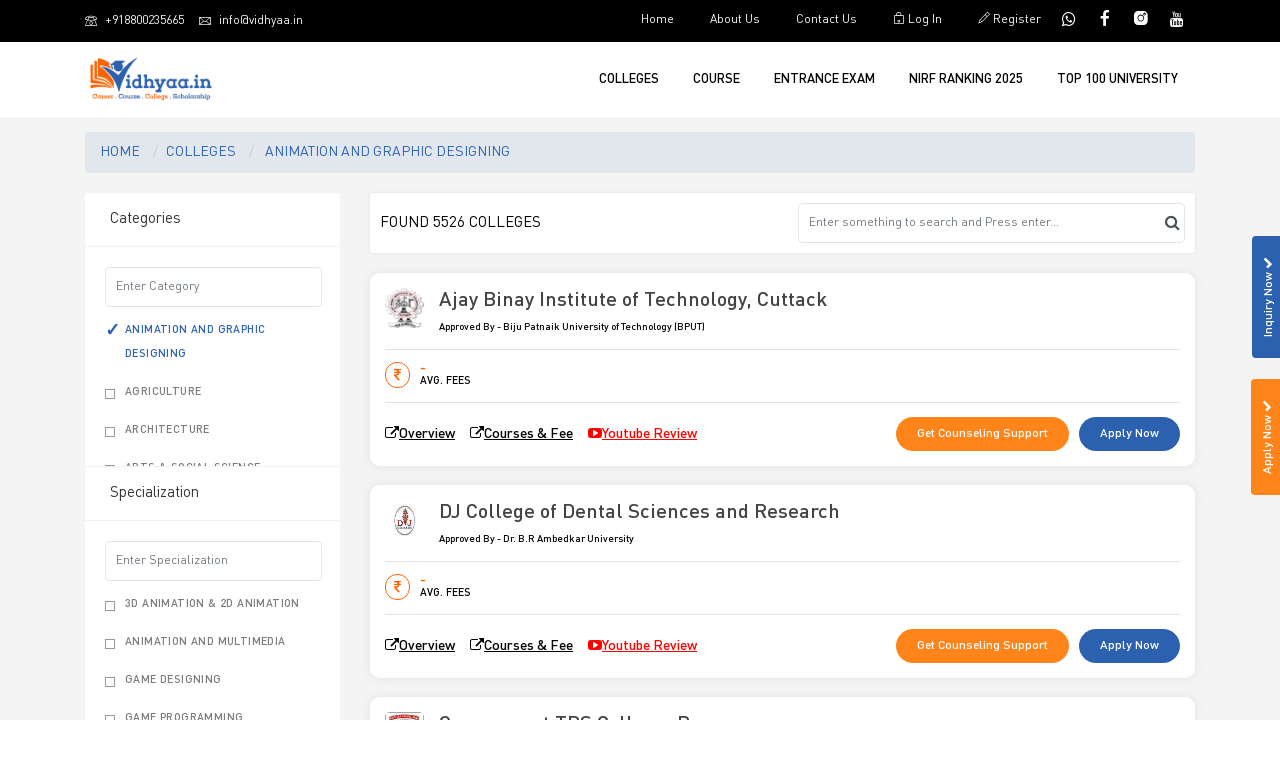

--- FILE ---
content_type: text/html; charset=UTF-8
request_url: https://www.vidhyaa.in/college/top-animation-and-graphic-designing-colleges-in-chanpatia
body_size: 84502
content:
<!DOCTYPE html><html lang=en><head><meta http-equiv=Content-Type content="text/html; charset=utf-8"><meta content="width=device-width, initial-scale=1, shrink-to-fit=no" name=viewport><title>Top Animation And Graphic Designing Colleges In Chanpatia - Direct Admission 2020 | Vidhyaa</title><meta name=_token content=JGzMLoUrZ3DmBBA4zOodOHuSrFMr9evGy785Spw8><meta name=google-site-verification content=xh7DuTi__Wo8fWn5KBBHv4v6qy8dIm4f2GWgppFUtbg /><meta name=keywords content="Top Animation And Graphic Designing Colleges In Chanpatia - Direct Admission 2020 | Vidhyaa"><meta name=description content="Apply 2020 top animation and graphic designing colleges in chanpatia. For course, fees, cutt off, ranking, application form last date, direct admission connect to Vidhyaa."><meta content="https://www.vidhyaa.in/college/top-animation-and-graphic-designing-colleges-in-chanpatia" property="og:url"><meta content=website property="og:type"><meta content="Top Animation And Graphic Designing Colleges In Chanpatia - Direct Admission 2020 | Vidhyaa" property="og:title"><meta content="Apply 2020 top animation and graphic designing colleges in chanpatia. For course, fees, cutt off, ranking, application form last date, direct admission connect to Vidhyaa." property="og:description"><meta content="Vidhyaa.in" property="og:site_name"><meta content="https://www.vidhyaa.in/public/contents/images/logo.png" property="og:image"><link rel="shortcut icon" href="https://www.vidhyaa.in/public/contents/images/icon.png" type=image/x-icon><script type="application/ld+json">{
"@context": "http://schema.org",
"@type": "Organization",
"name": "Vidhyaa.in",
"description": "Vidhyaa.in is higher education web portal providing detailed information about various scholarships, courses colleges & career options available for students after 12th. You can also connect with us @ 7303754336 or write to us at info@vidhyaa.in",
"url": "https://www.vidhyaa.in",
"logo": "https://www.vidhyaa.in/public/contents/images/logo.png",
"sameAs": [
"https://www.facebook.com/Vidhyaa20",
"https://www.instagram.com/vidhya_in/",
"https://www.youtube.com/channel/UCURpfKo74TEy9VnyZzmNREw?view_as=subscriber"
],
"contactPoint": [
{
"@type": "ContactPoint",
"telephone": "+918800235665",
"contactType": "Contact"
}]
}</script><link rel=canonical href="https://www.vidhyaa.in/college/top-animation-and-graphic-designing-colleges-in-chanpatia" /><link href='https://fonts.googleapis.com/css?family=Roboto:400,500,700,900,700italic,300' rel='stylesheet' type='text/css'><link href="https://www.vidhyaa.in/public/contents/font-awesome/css/font-awesome.min.css" rel=stylesheet><link href="https://www.vidhyaa.in/public/contents/site/assets/fonts/line-icons.css" rel=stylesheet type=text/css><style> @font-face { font-family: "din"; font-style: normal; font-weight: 700; src: url("https://www.vidhyaa.in/public/contents/din-font/DINPro-Medium.woff2") format("woff2"), url("https://www.vidhyaa.in/public/contents/din-font/DINPro-Medium.woff") format("woff");font-display: swap;}@font-face { font-family: "din"; font-style: normal; font-weight: 400; src: url("https://www.vidhyaa.in/public/contents/din-font/DINPro-Regular.woff2") format("woff2"), url("https://www.vidhyaa.in/public/contents/din-font/DINPro-Regular.woff") format("woff"); font-display: swap; }@font-face {font-family: "ss1";font-style: normal;font-weight: 400;src: url("https://www.vidhyaa.in/public/contents/din-font/sourcesans_new.woff2") format("woff2");font-display: swap;}</style><style type=text/css>/*SITE DEVELOPED BY CGR INFOTECH SERVICES*/ @import url(https://fonts.googleapis.com/css?family='din':400,700&subset=latin-ext);dl,h1,h2,h3,h4,h5,h6,ol,p,pre,ul{margin-top:0}address,dl,ol,p,pre,ul{margin-bottom:1rem}body,caption{text-align:left}dd,h1,h2,h3,h4,h5,h6,label{margin-bottom:.5rem}*,.slicknav_menu,.slicknav_menu *,::after,::before{box-sizing:border-box}pre,textarea{overflow:auto}article,aside,figcaption,figure,footer,header,hgroup,legend,main,nav,section{display:block}address,legend{line-height:inherit}.badge,progress,sub,sup{vertical-align:baseline}button,hr,input{overflow:visible}.btn-outline-danger,.btn-outline-dark,.btn-outline-info,.btn-outline-light,.btn-outline-primary,.btn-outline-success,.btn-outline-warning,.btn:not(:disabled):not(.disabled).active,.btn:not(:disabled):not(.disabled):active{background-image:none}.dropdown-menu,.form-control,.modal-content,.popover{background-clip:padding-box}:root{--blue:#007bff;--indigo:#6610f2;--purple:#6f42c1;--pink:#e83e8c;--red:#dc3545;--orange:#fd7e14;--yellow:#ffc107;--green:#28a745;--teal:#20c997;--cyan:#17a2b8;--white:#fff;--gray:#6c757d;--gray-dark:#343a40;--primary:#007bff;--secondary:#6c757d;--success:#28a745;--info:#17a2b8;--warning:#ffc107;--danger:#dc3545;--light:#f8f9fa;--dark:#343a40;--breakpoint-xs:0;--breakpoint-sm:576px;--breakpoint-md:768px;--breakpoint-lg:992px;--breakpoint-xl:1200px;--font-family-sans-serif:-apple-system,BlinkMacSystemFont,"Segoe UI",Roboto,"Helvetica Neue",Arial,sans-serif,"Apple Color Emoji","Segoe UI Emoji","Segoe UI Symbol";--font-family-monospace:SFMono-Regular,Menlo,Monaco,Consolas,"Liberation Mono","Courier New",monospace}html{font-family:'din';line-height:1.15;-webkit-text-size-adjust:100%;-ms-text-size-adjust:100%;-ms-overflow-style:scrollbar;-webkit-tap-highlight-color:transparent}.text-monospace,code,kbd,pre,samp{font-family:SFMono-Regular,Menlo,Monaco,Consolas,"Liberation Mono","Courier New",monospace}@-ms-viewport{width:device-width}body{margin:0;color:#000000;background-color:#fff}[tabindex=-1]:focus{outline:0!important}abbr[data-original-title],abbr[title]{-webkit-text-decoration:underline dotted;text-decoration:underline dotted;cursor:help;border-bottom:0}.btn:focus,.btn:hover,a{text-decoration:none}.btn:not(:disabled):not(.disabled),.navbar-toggler:not(:disabled):not(.disabled),.page-link:not(:disabled):not(.disabled),summary{cursor:pointer}address{font-style:normal}ol ol,ol ul,ul ol,ul ul{margin-bottom:0}dt{font-weight:700}dd{margin-left:0}blockquote,figure{margin:0 0 1rem}dfn{font-style:italic}b,strong{font-weight:bolder}small{font-size:80%}sub,sup{position:relative;font-size:75%;line-height:0}sub{bottom:-.25em}sup{top:-.5em}a{color:#007bff;background-color:transparent;-webkit-text-decoration-skip:objects}a:not([href]):not([tabindex]),a:not([href]):not([tabindex]):focus,a:not([href]):not([tabindex]):hover{color:inherit;text-decoration:none}a:not([href]):not([tabindex]):focus{outline:0}code,kbd,pre,samp{font-size:1em}pre{-ms-overflow-style:scrollbar}img{vertical-align:middle;border-style:none}svg:not(:root){overflow:hidden}table{border-collapse:collapse}caption{padding-top:.75rem;padding-bottom:.75rem;color:#6c757d;caption-side:bottom}th{text-align:inherit}button{border-radius:0}button,input,optgroup,select,textarea{margin:0;font-family:inherit;font-size:inherit;line-height:inherit}button,select{text-transform:none}[type=reset],[type=submit],button,html [type=button]{-webkit-appearance:button}[type=button]::-moz-focus-inner,[type=reset]::-moz-focus-inner,[type=submit]::-moz-focus-inner,button::-moz-focus-inner{padding:0;border-style:none}input[type=checkbox],input[type=radio]{box-sizing:border-box;padding:0}input[type=date],input[type=datetime-local],input[type=month],input[type=time]{-webkit-appearance:listbox}textarea{resize:vertical}fieldset{min-width:0;padding:0;margin:0;border:0}legend{width:100%;max-width:100%;padding:0;margin-bottom:.5rem;font-size:1.5rem;color:inherit;white-space:normal}.badge,.btn,.dropdown-header,.dropdown-item,.input-group-text,.navbar-brand,.progress-bar{white-space:nowrap}[type=number]::-webkit-inner-spin-button,[type=number]::-webkit-outer-spin-button{height:auto}[type=search]{outline-offset:-2px;-webkit-appearance:none}[type=search]::-webkit-search-cancel-button,[type=search]::-webkit-search-decoration{-webkit-appearance:none}::-webkit-file-upload-button{font:inherit;-webkit-appearance:button}.display-1,.display-2,.display-3,.display-4{line-height:1.2}output{display:inline-block}summary{display:list-item}template{display:none}[hidden]{display:none!important}.h1,.h2,.h3,.h4,.h5,.h6,h1,h2,h3,h4,h5,h6{margin-bottom:.5rem;font-family:inherit;font-weight:500;line-height:normal;color:inherit}.blockquote,hr{margin-bottom:1rem}.display-1,.display-2,.display-3,.display-4,.lead{font-weight:300}.h1,h1{font-size:2.5rem}.h2,h2{font-size:2rem}.h3,h3{font-size:1.75rem}.h4,h4{font-size:1.5rem}.h5,h5{font-size:1.25rem}.h6,h6{font-size:1rem}.lead{font-size:1.25rem}.display-1{font-size:6rem}.display-2{font-size:5.5rem}.display-3{font-size:4.5rem}.display-4{font-size:3.5rem}hr{box-sizing:content-box;height:0;margin-top:1rem;border:0;border-top:1px solid rgba(0,0,0,.1)}.img-fluid,.img-thumbnail{max-width:100%;height:auto}.small,small{font-size:80%;font-weight:400}.mark,mark{padding:.2em;background-color:#fcf8e3}.list-inline,.list-unstyled{padding-left:0;list-style:none}.list-inline-item{display:inline-block}.list-inline-item:not(:last-child){margin-right:.5rem}.initialism{font-size:90%;text-transform:uppercase}.blockquote{font-size:1.25rem}.blockquote-footer{display:block;font-size:80%;color:#6c757d}.blockquote-footer::before{content:"\2014 \00A0"}.img-thumbnail{padding:.25rem;background-color:#fff;border:1px solid #dee2e6;border-radius:.25rem}.figure{display:inline-block}.figure-img{margin-bottom:.5rem;line-height:1}.figure-caption{font-size:90%;color:#6c757d}code,kbd{font-size:87.5%}a>code,pre code{color:inherit}code{color:#e83e8c;word-break:break-word}kbd{padding:.2rem .4rem;color:#fff;background-color:#212529;border-radius:.2rem}kbd kbd{padding:0;font-size:100%;font-weight:700}.container,.container-fluid{padding-right:15px;padding-left:15px;margin-right:auto;margin-left:auto;width:100%}pre{display:block;font-size:87.5%;color:#212529}pre code{font-size:inherit;word-break:normal}.pre-scrollable{max-height:340px;overflow-y:scroll}@media (min-width:576px){.container{max-width:540px}}@media (min-width:768px){.container{max-width:720px}}@media (min-width:992px){.container{max-width:960px}}@media (min-width:1200px){.container{max-width:1140px}}.row{display:-ms-flexbox;display:flex;-ms-flex-wrap:wrap;flex-wrap:wrap;margin-right:-15px;margin-left:-15px}.no-gutters{margin-right:0;margin-left:0}.no-gutters>.col,.no-gutters>[class*=col-]{padding-right:0;padding-left:0}.col,.col-1,.col-10,.col-11,.col-12,.col-2,.col-3,.col-4,.col-5,.col-6,.col-7,.col-8,.col-9,.col-auto,.col-lg,.col-lg-1,.col-lg-10,.col-lg-11,.col-lg-12,.col-lg-2,.col-lg-3,.col-lg-4,.col-lg-5,.col-lg-6,.col-lg-7,.col-lg-8,.col-lg-9,.col-lg-auto,.col-md,.col-md-1,.col-md-10,.col-md-11,.col-md-12,.col-md-2,.col-md-3,.col-md-4,.col-md-5,.col-md-6,.col-md-7,.col-md-8,.col-md-9,.col-md-auto,.col-sm,.col-sm-1,.col-sm-10,.col-sm-11,.col-sm-12,.col-sm-2,.col-sm-3,.col-sm-4,.col-sm-5,.col-sm-6,.col-sm-7,.col-sm-8,.col-sm-9,.col-sm-auto,.col-xl,.col-xl-1,.col-xl-10,.col-xl-11,.col-xl-12,.col-xl-2,.col-xl-3,.col-xl-4,.col-xl-5,.col-xl-6,.col-xl-7,.col-xl-8,.col-xl-9,.col-xl-auto{position:relative;width:100%;min-height:1px;padding-right:15px;padding-left:15px}.col{-ms-flex-preferred-size:0;flex-basis:0;-ms-flex-positive:1;flex-grow:1;max-width:100%}.col-auto{-ms-flex:0 0 auto;flex:0 0 auto;width:auto;max-width:none}.col-1{-ms-flex:0 0 8.333333%;flex:0 0 8.333333%;max-width:8.333333%}.col-2{-ms-flex:0 0 16.666667%;flex:0 0 16.666667%;max-width:16.666667%}.col-3{-ms-flex:0 0 25%;flex:0 0 25%;max-width:25%}.col-4{-ms-flex:0 0 33.333333%;flex:0 0 33.333333%;max-width:33.333333%}.col-5{-ms-flex:0 0 41.666667%;flex:0 0 41.666667%;max-width:41.666667%}.col-6{-ms-flex:0 0 50%;flex:0 0 50%;max-width:50%}.col-7{-ms-flex:0 0 58.333333%;flex:0 0 58.333333%;max-width:58.333333%}.col-8{-ms-flex:0 0 66.666667%;flex:0 0 66.666667%;max-width:66.666667%}.col-9{-ms-flex:0 0 75%;flex:0 0 75%;max-width:75%}.col-10{-ms-flex:0 0 83.333333%;flex:0 0 83.333333%;max-width:83.333333%}.col-11{-ms-flex:0 0 91.666667%;flex:0 0 91.666667%;max-width:91.666667%}.col-12{-ms-flex:0 0 100%;flex:0 0 100%;max-width:100%}.order-first{-ms-flex-order:-1;order:-1}.order-last{-ms-flex-order:13;order:13}.order-0{-ms-flex-order:0;order:0}.order-1{-ms-flex-order:1;order:1}.order-2{-ms-flex-order:2;order:2}.order-3{-ms-flex-order:3;order:3}.order-4{-ms-flex-order:4;order:4}.order-5{-ms-flex-order:5;order:5}.order-6{-ms-flex-order:6;order:6}.order-7{-ms-flex-order:7;order:7}.order-8{-ms-flex-order:8;order:8}.order-9{-ms-flex-order:9;order:9}.order-10{-ms-flex-order:10;order:10}.order-11{-ms-flex-order:11;order:11}.order-12{-ms-flex-order:12;order:12}.offset-1{margin-left:8.333333%}.offset-2{margin-left:16.666667%}.offset-3{margin-left:25%}.offset-4{margin-left:33.333333%}.offset-5{margin-left:41.666667%}.offset-6{margin-left:50%}.offset-7{margin-left:58.333333%}.offset-8{margin-left:66.666667%}.offset-9{margin-left:75%}.offset-10{margin-left:83.333333%}.offset-11{margin-left:91.666667%}@media (min-width:576px){.col-sm{-ms-flex-preferred-size:0;flex-basis:0;-ms-flex-positive:1;flex-grow:1;max-width:100%}.col-sm-auto{-ms-flex:0 0 auto;flex:0 0 auto;width:auto;max-width:none}.col-sm-1{-ms-flex:0 0 8.333333%;flex:0 0 8.333333%;max-width:8.333333%}.col-sm-2{-ms-flex:0 0 16.666667%;flex:0 0 16.666667%;max-width:16.666667%}.col-sm-3{-ms-flex:0 0 25%;flex:0 0 25%;max-width:25%}.col-sm-4{-ms-flex:0 0 33.333333%;flex:0 0 33.333333%;max-width:33.333333%}.col-sm-5{-ms-flex:0 0 41.666667%;flex:0 0 41.666667%;max-width:41.666667%}.col-sm-6{-ms-flex:0 0 50%;flex:0 0 50%;max-width:50%}.col-sm-7{-ms-flex:0 0 58.333333%;flex:0 0 58.333333%;max-width:58.333333%}.col-sm-8{-ms-flex:0 0 66.666667%;flex:0 0 66.666667%;max-width:66.666667%}.col-sm-9{-ms-flex:0 0 75%;flex:0 0 75%;max-width:75%}.col-sm-10{-ms-flex:0 0 83.333333%;flex:0 0 83.333333%;max-width:83.333333%}.col-sm-11{-ms-flex:0 0 91.666667%;flex:0 0 91.666667%;max-width:91.666667%}.col-sm-12{-ms-flex:0 0 100%;flex:0 0 100%;max-width:100%}.order-sm-first{-ms-flex-order:-1;order:-1}.order-sm-last{-ms-flex-order:13;order:13}.order-sm-0{-ms-flex-order:0;order:0}.order-sm-1{-ms-flex-order:1;order:1}.order-sm-2{-ms-flex-order:2;order:2}.order-sm-3{-ms-flex-order:3;order:3}.order-sm-4{-ms-flex-order:4;order:4}.order-sm-5{-ms-flex-order:5;order:5}.order-sm-6{-ms-flex-order:6;order:6}.order-sm-7{-ms-flex-order:7;order:7}.order-sm-8{-ms-flex-order:8;order:8}.order-sm-9{-ms-flex-order:9;order:9}.order-sm-10{-ms-flex-order:10;order:10}.order-sm-11{-ms-flex-order:11;order:11}.order-sm-12{-ms-flex-order:12;order:12}.offset-sm-0{margin-left:0}.offset-sm-1{margin-left:8.333333%}.offset-sm-2{margin-left:16.666667%}.offset-sm-3{margin-left:25%}.offset-sm-4{margin-left:33.333333%}.offset-sm-5{margin-left:41.666667%}.offset-sm-6{margin-left:50%}.offset-sm-7{margin-left:58.333333%}.offset-sm-8{margin-left:66.666667%}.offset-sm-9{margin-left:75%}.offset-sm-10{margin-left:83.333333%}.offset-sm-11{margin-left:91.666667%}}@media (min-width:768px){.col-md{-ms-flex-preferred-size:0;flex-basis:0;-ms-flex-positive:1;flex-grow:1;max-width:100%}.col-md-auto{-ms-flex:0 0 auto;flex:0 0 auto;width:auto;max-width:none}.col-md-1{-ms-flex:0 0 8.333333%;flex:0 0 8.333333%;max-width:8.333333%}.col-md-2{-ms-flex:0 0 16.666667%;flex:0 0 16.666667%;max-width:16.666667%}.col-md-3{-ms-flex:0 0 25%;flex:0 0 25%;max-width:25%}.col-md-4{-ms-flex:0 0 33.333333%;flex:0 0 33.333333%;max-width:33.333333%}.col-md-5{-ms-flex:0 0 41.666667%;flex:0 0 41.666667%;max-width:41.666667%}.col-md-6{-ms-flex:0 0 50%;flex:0 0 50%;max-width:50%}.col-md-7{-ms-flex:0 0 58.333333%;flex:0 0 58.333333%;max-width:58.333333%}.col-md-8{-ms-flex:0 0 66.666667%;flex:0 0 66.666667%;max-width:66.666667%}.col-md-9{-ms-flex:0 0 75%;flex:0 0 75%;max-width:75%}.col-md-10{-ms-flex:0 0 83.333333%;flex:0 0 83.333333%;max-width:83.333333%}.col-md-11{-ms-flex:0 0 91.666667%;flex:0 0 91.666667%;max-width:91.666667%}.col-md-12{-ms-flex:0 0 100%;flex:0 0 100%;max-width:100%}.order-md-first{-ms-flex-order:-1;order:-1}.order-md-last{-ms-flex-order:13;order:13}.order-md-0{-ms-flex-order:0;order:0}.order-md-1{-ms-flex-order:1;order:1}.order-md-2{-ms-flex-order:2;order:2}.order-md-3{-ms-flex-order:3;order:3}.order-md-4{-ms-flex-order:4;order:4}.order-md-5{-ms-flex-order:5;order:5}.order-md-6{-ms-flex-order:6;order:6}.order-md-7{-ms-flex-order:7;order:7}.order-md-8{-ms-flex-order:8;order:8}.order-md-9{-ms-flex-order:9;order:9}.order-md-10{-ms-flex-order:10;order:10}.order-md-11{-ms-flex-order:11;order:11}.order-md-12{-ms-flex-order:12;order:12}.offset-md-0{margin-left:0}.offset-md-1{margin-left:8.333333%}.offset-md-2{margin-left:16.666667%}.offset-md-3{margin-left:25%}.offset-md-4{margin-left:33.333333%}.offset-md-5{margin-left:41.666667%}.offset-md-6{margin-left:50%}.offset-md-7{margin-left:58.333333%}.offset-md-8{margin-left:66.666667%}.offset-md-9{margin-left:75%}.offset-md-10{margin-left:83.333333%}.offset-md-11{margin-left:91.666667%}}@media (min-width:992px){.col-lg{-ms-flex-preferred-size:0;flex-basis:0;-ms-flex-positive:1;flex-grow:1;max-width:100%}.col-lg-auto{-ms-flex:0 0 auto;flex:0 0 auto;width:auto;max-width:none}.col-lg-1{-ms-flex:0 0 8.333333%;flex:0 0 8.333333%;max-width:8.333333%}.col-lg-2{-ms-flex:0 0 16.666667%;flex:0 0 16.666667%;max-width:16.666667%}.col-lg-3{-ms-flex:0 0 25%;flex:0 0 25%;max-width:25%}.col-lg-4{-ms-flex:0 0 33.333333%;flex:0 0 33.333333%;max-width:33.333333%}.col-lg-5{-ms-flex:0 0 41.666667%;flex:0 0 41.666667%;max-width:41.666667%}.col-lg-6{-ms-flex:0 0 50%;flex:0 0 50%;max-width:50%}.col-lg-7{-ms-flex:0 0 58.333333%;flex:0 0 58.333333%;max-width:58.333333%}.col-lg-8{-ms-flex:0 0 66.666667%;flex:0 0 66.666667%;max-width:66.666667%}.col-lg-9{-ms-flex:0 0 75%;flex:0 0 75%;max-width:75%}.col-lg-10{-ms-flex:0 0 83.333333%;flex:0 0 83.333333%;max-width:83.333333%}.col-lg-11{-ms-flex:0 0 91.666667%;flex:0 0 91.666667%;max-width:91.666667%}.col-lg-12{-ms-flex:0 0 100%;flex:0 0 100%;max-width:100%}.order-lg-first{-ms-flex-order:-1;order:-1}.order-lg-last{-ms-flex-order:13;order:13}.order-lg-0{-ms-flex-order:0;order:0}.order-lg-1{-ms-flex-order:1;order:1}.order-lg-2{-ms-flex-order:2;order:2}.order-lg-3{-ms-flex-order:3;order:3}.order-lg-4{-ms-flex-order:4;order:4}.order-lg-5{-ms-flex-order:5;order:5}.order-lg-6{-ms-flex-order:6;order:6}.order-lg-7{-ms-flex-order:7;order:7}.order-lg-8{-ms-flex-order:8;order:8}.order-lg-9{-ms-flex-order:9;order:9}.order-lg-10{-ms-flex-order:10;order:10}.order-lg-11{-ms-flex-order:11;order:11}.order-lg-12{-ms-flex-order:12;order:12}.offset-lg-0{margin-left:0}.offset-lg-1{margin-left:8.333333%}.offset-lg-2{margin-left:16.666667%}.offset-lg-3{margin-left:25%}.offset-lg-4{margin-left:33.333333%}.offset-lg-5{margin-left:41.666667%}.offset-lg-6{margin-left:50%}.offset-lg-7{margin-left:58.333333%}.offset-lg-8{margin-left:66.666667%}.offset-lg-9{margin-left:75%}.offset-lg-10{margin-left:83.333333%}.offset-lg-11{margin-left:91.666667%}}@media (min-width:1200px){.col-xl{-ms-flex-preferred-size:0;flex-basis:0;-ms-flex-positive:1;flex-grow:1;max-width:100%}.col-xl-auto{-ms-flex:0 0 auto;flex:0 0 auto;width:auto;max-width:none}.col-xl-1{-ms-flex:0 0 8.333333%;flex:0 0 8.333333%;max-width:8.333333%}.col-xl-2{-ms-flex:0 0 16.666667%;flex:0 0 16.666667%;max-width:16.666667%}.col-xl-3{-ms-flex:0 0 25%;flex:0 0 25%;max-width:25%}.col-xl-4{-ms-flex:0 0 33.333333%;flex:0 0 33.333333%;max-width:33.333333%}.col-xl-5{-ms-flex:0 0 41.666667%;flex:0 0 41.666667%;max-width:41.666667%}.col-xl-6{-ms-flex:0 0 50%;flex:0 0 50%;max-width:50%}.col-xl-7{-ms-flex:0 0 58.333333%;flex:0 0 58.333333%;max-width:58.333333%}.col-xl-8{-ms-flex:0 0 66.666667%;flex:0 0 66.666667%;max-width:66.666667%}.col-xl-9{-ms-flex:0 0 75%;flex:0 0 75%;max-width:75%}.col-xl-10{-ms-flex:0 0 83.333333%;flex:0 0 83.333333%;max-width:83.333333%}.col-xl-11{-ms-flex:0 0 91.666667%;flex:0 0 91.666667%;max-width:91.666667%}.col-xl-12{-ms-flex:0 0 100%;flex:0 0 100%;max-width:100%}.order-xl-first{-ms-flex-order:-1;order:-1}.order-xl-last{-ms-flex-order:13;order:13}.order-xl-0{-ms-flex-order:0;order:0}.order-xl-1{-ms-flex-order:1;order:1}.order-xl-2{-ms-flex-order:2;order:2}.order-xl-3{-ms-flex-order:3;order:3}.order-xl-4{-ms-flex-order:4;order:4}.order-xl-5{-ms-flex-order:5;order:5}.order-xl-6{-ms-flex-order:6;order:6}.order-xl-7{-ms-flex-order:7;order:7}.order-xl-8{-ms-flex-order:8;order:8}.order-xl-9{-ms-flex-order:9;order:9}.order-xl-10{-ms-flex-order:10;order:10}.order-xl-11{-ms-flex-order:11;order:11}.order-xl-12{-ms-flex-order:12;order:12}.offset-xl-0{margin-left:0}.offset-xl-1{margin-left:8.333333%}.offset-xl-2{margin-left:16.666667%}.offset-xl-3{margin-left:25%}.offset-xl-4{margin-left:33.333333%}.offset-xl-5{margin-left:41.666667%}.offset-xl-6{margin-left:50%}.offset-xl-7{margin-left:58.333333%}.offset-xl-8{margin-left:66.666667%}.offset-xl-9{margin-left:75%}.offset-xl-10{margin-left:83.333333%}.offset-xl-11{margin-left:91.666667%}}.table{width:100%;max-width:100%;*margin-bottom:1rem;background-color:transparent}.col-form-label,.form-check-label{margin-bottom:0}.table td,.table th{padding:.75rem;vertical-align:top;border-top:1px solid #dee2e6}.table thead th{vertical-align:bottom;border-bottom:2px solid #dee2e6}.table tbody+tbody{border-top:2px solid #dee2e6}.table .table{background-color:#fff}.table-sm td,.table-sm th{padding:.3rem}.table-bordered,.table-bordered td,.table-bordered th{border:1px solid #dee2e6}.table-bordered thead td,.table-bordered thead th{border-bottom-width:2px}.table-borderless tbody+tbody,.table-borderless td,.table-borderless th,.table-borderless thead th{border:0}.table-striped tbody tr:nth-of-type(odd){background-color:rgba(0,0,0,.05)}.table-hover tbody tr:hover{background-color:rgba(0,0,0,.075)}.table-primary,.table-primary>td,.table-primary>th{background-color:#b8daff}.table-hover .table-primary:hover,.table-hover .table-primary:hover>td,.table-hover .table-primary:hover>th{background-color:#9fcdff}.table-secondary,.table-secondary>td,.table-secondary>th{background-color:#d6d8db}.table-hover .table-secondary:hover,.table-hover .table-secondary:hover>td,.table-hover .table-secondary:hover>th{background-color:#c8cbcf}.table-success,.table-success>td,.table-success>th{background-color:#c3e6cb}.table-hover .table-success:hover,.table-hover .table-success:hover>td,.table-hover .table-success:hover>th{background-color:#b1dfbb}.table-info,.table-info>td,.table-info>th{background-color:#bee5eb}.table-hover .table-info:hover,.table-hover .table-info:hover>td,.table-hover .table-info:hover>th{background-color:#abdde5}.table-warning,.table-warning>td,.table-warning>th{background-color:#ffeeba}.table-hover .table-warning:hover,.table-hover .table-warning:hover>td,.table-hover .table-warning:hover>th{background-color:#ffe8a1}.table-danger,.table-danger>td,.table-danger>th{background-color:#f5c6cb}.table-hover .table-danger:hover,.table-hover .table-danger:hover>td,.table-hover .table-danger:hover>th{background-color:#f1b0b7}.table-light,.table-light>td,.table-light>th{background-color:#fdfdfe}.table-hover .table-light:hover,.table-hover .table-light:hover>td,.table-hover .table-light:hover>th{background-color:#ececf6}.table-dark,.table-dark>td,.table-dark>th{background-color:#c6c8ca}.table-hover .table-dark:hover,.table-hover .table-dark:hover>td,.table-hover .table-dark:hover>th{background-color:#b9bbbe}.table-active,.table-active>td,.table-active>th,.table-hover .table-active:hover,.table-hover .table-active:hover>td,.table-hover .table-active:hover>th{background-color:rgba(0,0,0,.075)}.table .thead-dark th{color:#fff;background-color:#212529;border-color:#32383e}.table .thead-light th{color:#495057;background-color:#e9ecef;border-color:#dee2e6}.table-dark{color:#fff;background-color:#212529}.table-dark td,.table-dark th,.table-dark thead th{border-color:#32383e}.table-dark.table-bordered,.table-responsive>.table-bordered{border:0}.table-dark.table-striped tbody tr:nth-of-type(odd){background-color:rgba(255,255,255,.05)}.table-dark.table-hover tbody tr:hover{background-color:rgba(255,255,255,.075)}@media (max-width:575.98px){.table-responsive-sm{display:block;width:100%;overflow-x:auto;-webkit-overflow-scrolling:touch;-ms-overflow-style:-ms-autohiding-scrollbar}.table-responsive-sm>.table-bordered{border:0}}@media (max-width:767.98px){.table-responsive-md{display:block;width:100%;overflow-x:auto;-webkit-overflow-scrolling:touch;-ms-overflow-style:-ms-autohiding-scrollbar}.table-responsive-md>.table-bordered{border:0}}@media (max-width:991.98px){.table-responsive-lg{display:block;width:100%;overflow-x:auto;-webkit-overflow-scrolling:touch;-ms-overflow-style:-ms-autohiding-scrollbar}.table-responsive-lg>.table-bordered{border:0}}@media (max-width:1199.98px){.table-responsive-xl{display:block;width:100%;overflow-x:auto;-webkit-overflow-scrolling:touch;-ms-overflow-style:-ms-autohiding-scrollbar}.table-responsive-xl>.table-bordered{border:0}}.table-responsive{margin-bottom:10px;*display:block;width:100%;overflow-x:auto;-webkit-overflow-scrolling:touch;-ms-overflow-style:-ms-autohiding-scrollbar}.collapsing,.modal,.modal-open,.progress{overflow:hidden}.form-control{line-height:1.5;background-color:#fff}.form-control::-ms-expand{background-color:transparent;border:0}.form-control:focus{color:#495057;background-color:#fff}.form-control::-webkit-input-placeholder{color:#6c757d;opacity:1}.form-control::-moz-placeholder{color:#6c757d;opacity:1}.form-control:-ms-input-placeholder{color:#6c757d;opacity:1}.form-control::-ms-input-placeholder{color:#6c757d;opacity:1}.form-control::placeholder{color:#6c757d;opacity:1}.form-control:disabled,.form-control[readonly]{background-color:#e9ecef;opacity:1}select.form-control:not([size]):not([multiple]){height:calc(2.25rem + 2px)}select.form-control:focus::-ms-value{color:#495057;background-color:#fff}.form-control-file,.form-control-range{display:block;width:100%}.col-form-label{padding-top:calc(.375rem + 1px);padding-bottom:calc(.375rem + 1px);font-size:inherit;line-height:1.5}.col-form-label-lg{padding-top:calc(.5rem + 1px);padding-bottom:calc(.5rem + 1px);font-size:1.25rem;line-height:1.5}.col-form-label-sm{padding-top:calc(.25rem + 1px);padding-bottom:calc(.25rem + 1px);font-size:.875rem;line-height:1.5}.form-control-plaintext{display:block;width:100%;padding-top:.375rem;padding-bottom:.375rem;margin-bottom:0;line-height:1.5;color:#212529;background-color:transparent;border:solid transparent;border-width:1px 0}.custom-file-input.is-valid~.custom-file-label,.custom-select.is-valid,.form-control.is-valid,.was-validated .custom-file-input:valid~.custom-file-label,.was-validated .custom-select:valid,.was-validated .form-control:valid{border-color:#28a745}.form-control-plaintext.form-control-lg,.form-control-plaintext.form-control-sm,.input-group-lg>.form-control-plaintext.form-control,.input-group-lg>.input-group-append>.form-control-plaintext.btn,.input-group-lg>.input-group-append>.form-control-plaintext.input-group-text,.input-group-lg>.input-group-prepend>.form-control-plaintext.btn,.input-group-lg>.input-group-prepend>.form-control-plaintext.input-group-text,.input-group-sm>.form-control-plaintext.form-control,.input-group-sm>.input-group-append>.form-control-plaintext.btn,.input-group-sm>.input-group-append>.form-control-plaintext.input-group-text,.input-group-sm>.input-group-prepend>.form-control-plaintext.btn,.input-group-sm>.input-group-prepend>.form-control-plaintext.input-group-text{padding-right:0;padding-left:0}.form-control-sm,.input-group-sm>.form-control,.input-group-sm>.input-group-append>.btn,.input-group-sm>.input-group-append>.input-group-text,.input-group-sm>.input-group-prepend>.btn,.input-group-sm>.input-group-prepend>.input-group-text{padding:.25rem .5rem;font-size:.875rem;line-height:1.5;border-radius:.2rem}.input-group-sm>.input-group-append>select.btn:not([size]):not([multiple]),.input-group-sm>.input-group-append>select.input-group-text:not([size]):not([multiple]),.input-group-sm>.input-group-prepend>select.btn:not([size]):not([multiple]),.input-group-sm>.input-group-prepend>select.input-group-text:not([size]):not([multiple]),.input-group-sm>select.form-control:not([size]):not([multiple]),select.form-control-sm:not([size]):not([multiple]){height:calc(1.8125rem + 2px)}.form-control-lg,.input-group-lg>.form-control,.input-group-lg>.input-group-append>.btn,.input-group-lg>.input-group-append>.input-group-text,.input-group-lg>.input-group-prepend>.btn,.input-group-lg>.input-group-prepend>.input-group-text{padding:.5rem 1rem;font-size:1.25rem;line-height:1.5;border-radius:.3rem}.input-group-lg>.input-group-append>select.btn:not([size]):not([multiple]),.input-group-lg>.input-group-append>select.input-group-text:not([size]):not([multiple]),.input-group-lg>.input-group-prepend>select.btn:not([size]):not([multiple]),.input-group-lg>.input-group-prepend>select.input-group-text:not([size]):not([multiple]),.input-group-lg>select.form-control:not([size]):not([multiple]),select.form-control-lg:not([size]):not([multiple]){height:calc(2.875rem + 2px)}.form-text{display:block;margin-top:.25rem}.form-row{display:-ms-flexbox;display:flex;-ms-flex-wrap:wrap;flex-wrap:wrap;margin-right:-5px;margin-left:-5px}.form-row>.col,.form-row>[class*=col-]{padding-right:5px;padding-left:5px}.form-check{position:relative;display:block;padding-left:1.25rem}.form-check-input{position:absolute;margin-top:.3rem;margin-left:-1.25rem}.form-check-input:disabled~.form-check-label{color:#6c757d}.form-check-inline{display:-ms-inline-flexbox;display:inline-flex;-ms-flex-align:center;align-items:center;padding-left:0;margin-right:.75rem}.form-check-inline .form-check-input{position:static;margin-top:0;margin-right:.3125rem;margin-left:0}.invalid-tooltip,.valid-tooltip{position:absolute;z-index:5;max-width:100%;padding:.5rem;line-height:1;border-radius:.2rem;top:100%}.valid-feedback{display:none;width:100%;margin-top:.25rem;font-size:80%;color:#28a745}.valid-tooltip{display:none;margin-top:.1rem;font-size:.875rem;color:#fff;background-color:rgba(40,167,69,.8)}.custom-control-input.is-valid~.valid-feedback,.custom-control-input.is-valid~.valid-tooltip,.custom-file-input.is-valid~.valid-feedback,.custom-file-input.is-valid~.valid-tooltip,.custom-select.is-valid~.valid-feedback,.custom-select.is-valid~.valid-tooltip,.form-check-input.is-valid~.valid-feedback,.form-check-input.is-valid~.valid-tooltip,.form-control-file.is-valid~.valid-feedback,.form-control-file.is-valid~.valid-tooltip,.form-control.is-valid~.valid-feedback,.form-control.is-valid~.valid-tooltip,.was-validated .custom-control-input:valid~.valid-feedback,.was-validated .custom-control-input:valid~.valid-tooltip,.was-validated .custom-file-input:valid~.valid-feedback,.was-validated .custom-file-input:valid~.valid-tooltip,.was-validated .custom-select:valid~.valid-feedback,.was-validated .custom-select:valid~.valid-tooltip,.was-validated .form-check-input:valid~.valid-feedback,.was-validated .form-check-input:valid~.valid-tooltip,.was-validated .form-control-file:valid~.valid-feedback,.was-validated .form-control-file:valid~.valid-tooltip,.was-validated .form-control:valid~.valid-feedback,.was-validated .form-control:valid~.valid-tooltip{display:block}.custom-control-input.is-valid~.custom-control-label,.form-check-input.is-valid~.form-check-label,.was-validated .custom-control-input:valid~.custom-control-label,.was-validated .form-check-input:valid~.form-check-label{color:#28a745}.custom-select.is-valid:focus,.form-control.is-valid:focus,.was-validated .custom-select:valid:focus,.was-validated .form-control:valid:focus{border-color:#28a745;box-shadow:0 0 0 .2rem rgba(40,167,69,.25)}.custom-control-input.is-valid~.custom-control-label::before,.was-validated .custom-control-input:valid~.custom-control-label::before{background-color:#71dd8a}.custom-control-input.is-valid:checked~.custom-control-label::before,.was-validated .custom-control-input:valid:checked~.custom-control-label::before{background-color:#34ce57}.custom-control-input.is-valid:focus~.custom-control-label::before,.was-validated .custom-control-input:valid:focus~.custom-control-label::before{box-shadow:0 0 0 1px #fff,0 0 0 .2rem rgba(40,167,69,.25)}.custom-file-input.is-valid~.custom-file-label::before,.was-validated .custom-file-input:valid~.custom-file-label::before{border-color:inherit}.custom-file-input.is-invalid~.custom-file-label,.custom-select.is-invalid,.form-control.is-invalid,.was-validated .custom-file-input:invalid~.custom-file-label,.was-validated .custom-select:invalid,.was-validated .form-control:invalid{border-color:#dc3545}.custom-file-input.is-valid:focus~.custom-file-label,.was-validated .custom-file-input:valid:focus~.custom-file-label{box-shadow:0 0 0 .2rem rgba(40,167,69,.25)}.invalid-feedback{display:none;width:100%;margin-top:.25rem;font-size:80%;color:#dc3545}.invalid-tooltip{display:none;margin-top:.1rem;font-size:.875rem;color:#fff;background-color:rgba(220,53,69,.8)}.custom-control-input.is-invalid~.invalid-feedback,.custom-control-input.is-invalid~.invalid-tooltip,.custom-file-input.is-invalid~.invalid-feedback,.custom-file-input.is-invalid~.invalid-tooltip,.custom-select.is-invalid~.invalid-feedback,.custom-select.is-invalid~.invalid-tooltip,.form-check-input.is-invalid~.invalid-feedback,.form-check-input.is-invalid~.invalid-tooltip,.form-control-file.is-invalid~.invalid-feedback,.form-control-file.is-invalid~.invalid-tooltip,.form-control.is-invalid~.invalid-feedback,.form-control.is-invalid~.invalid-tooltip,.was-validated .custom-control-input:invalid~.invalid-feedback,.was-validated .custom-control-input:invalid~.invalid-tooltip,.was-validated .custom-file-input:invalid~.invalid-feedback,.was-validated .custom-file-input:invalid~.invalid-tooltip,.was-validated .custom-select:invalid~.invalid-feedback,.was-validated .custom-select:invalid~.invalid-tooltip,.was-validated .form-check-input:invalid~.invalid-feedback,.was-validated .form-check-input:invalid~.invalid-tooltip,.was-validated .form-control-file:invalid~.invalid-feedback,.was-validated .form-control-file:invalid~.invalid-tooltip,.was-validated .form-control:invalid~.invalid-feedback,.was-validated .form-control:invalid~.invalid-tooltip{display:block}.custom-control-input.is-invalid~.custom-control-label,.form-check-input.is-invalid~.form-check-label,.was-validated .custom-control-input:invalid~.custom-control-label,.was-validated .form-check-input:invalid~.form-check-label{color:#dc3545}.custom-select.is-invalid:focus,.form-control.is-invalid:focus,.was-validated .custom-select:invalid:focus,.was-validated .form-control:invalid:focus{border-color:#dc3545;box-shadow:0 0 0 .2rem rgba(220,53,69,.25)}.custom-control-input.is-invalid~.custom-control-label::before,.was-validated .custom-control-input:invalid~.custom-control-label::before{background-color:#efa2a9}.custom-control-input.is-invalid:checked~.custom-control-label::before,.was-validated .custom-control-input:invalid:checked~.custom-control-label::before{background-color:#e4606d}.custom-control-input.is-invalid:focus~.custom-control-label::before,.was-validated .custom-control-input:invalid:focus~.custom-control-label::before{box-shadow:0 0 0 1px #fff,0 0 0 .2rem rgba(220,53,69,.25)}.custom-file-input.is-invalid~.custom-file-label::before,.was-validated .custom-file-input:invalid~.custom-file-label::before{border-color:inherit}.custom-file-input.is-invalid:focus~.custom-file-label,.was-validated .custom-file-input:invalid:focus~.custom-file-label{box-shadow:0 0 0 .2rem rgba(220,53,69,.25)}.form-inline{display:-ms-flexbox;display:flex;-ms-flex-flow:row wrap;flex-flow:row wrap;-ms-flex-align:center;align-items:center}.form-inline .form-check{width:100%}@media (min-width:576px){.form-inline label{display:-ms-flexbox;display:flex;-ms-flex-align:center;align-items:center;-ms-flex-pack:center;justify-content:center;margin-bottom:0}.form-inline .form-group{display:-ms-flexbox;display:flex;-ms-flex:0 0 auto;flex:0 0 auto;-ms-flex-flow:row wrap;flex-flow:row wrap;-ms-flex-align:center;align-items:center;margin-bottom:0}.form-inline .form-control{display:inline-block;width:auto;vertical-align:middle}.form-inline .form-control-plaintext{display:inline-block}.form-inline .custom-select,.form-inline .input-group{width:auto}.form-inline .form-check{display:-ms-flexbox;display:flex;-ms-flex-align:center;align-items:center;-ms-flex-pack:center;justify-content:center;width:auto;padding-left:0}.form-inline .form-check-input{position:relative;margin-top:0;margin-right:.25rem;margin-left:0}.form-inline .custom-control{-ms-flex-align:center;align-items:center;-ms-flex-pack:center;justify-content:center}.form-inline .custom-control-label{margin-bottom:0}}.btn-block,input[type=button].btn-block,input[type=reset].btn-block,input[type=submit].btn-block{width:100%}.btn{text-align:center;vertical-align:middle;-webkit-user-select:none;-moz-user-select:none;-ms-user-select:none;user-select:none;border:1px solid transparent;line-height:1.5;border-radius:.25rem}@media screen and (prefers-reduced-motion:reduce){.btn,.form-control{transition:none}}.btn.focus,.btn:focus{outline:0;box-shadow:0 0 0 .2rem rgba(0,123,255,.25)}.btn-primary.focus,.btn-primary:focus,.btn-primary:not(:disabled):not(.disabled).active:focus,.btn-primary:not(:disabled):not(.disabled):active:focus,.show>.btn-primary.dropdown-toggle:focus{box-shadow:0 0 0 .2rem rgba(0,123,255,.5)}.btn.disabled,.btn:disabled{opacity:.65}a.btn.disabled,fieldset:disabled a.btn{pointer-events:none}.btn-primary{color:#fff;background-color:#007bff;border-color:#007bff}.btn-primary:hover{color:#fff;background-color:#0069d9;border-color:#0062cc}.btn-primary.disabled,.btn-primary:disabled{color:#fff;background-color:#007bff;border-color:#007bff}.btn-primary:not(:disabled):not(.disabled).active,.btn-primary:not(:disabled):not(.disabled):active,.show>.btn-primary.dropdown-toggle{color:#fff;background-color:#0062cc;border-color:#005cbf}.btn-secondary.focus,.btn-secondary:focus,.btn-secondary:not(:disabled):not(.disabled).active:focus,.btn-secondary:not(:disabled):not(.disabled):active:focus,.show>.btn-secondary.dropdown-toggle:focus{box-shadow:0 0 0 .2rem rgba(108,117,125,.5)}.btn-secondary{color:#fff;background-color:#6c757d;border-color:#6c757d}.btn-secondary:hover{color:#fff;background-color:#5a6268;border-color:#545b62}.btn-secondary.disabled,.btn-secondary:disabled{color:#fff;background-color:#6c757d;border-color:#6c757d}.btn-secondary:not(:disabled):not(.disabled).active,.btn-secondary:not(:disabled):not(.disabled):active,.show>.btn-secondary.dropdown-toggle{color:#fff;background-color:#545b62;border-color:#4e555b}.btn-success.focus,.btn-success:focus,.btn-success:not(:disabled):not(.disabled).active:focus,.btn-success:not(:disabled):not(.disabled):active:focus,.show>.btn-success.dropdown-toggle:focus{box-shadow:0 0 0 .2rem rgba(40,167,69,.5)}.btn-success{color:#fff;background-color:#28a745;border-color:#28a745}.btn-success:hover{color:#fff;background-color:#218838;border-color:#1e7e34}.btn-success.disabled,.btn-success:disabled{color:#fff;background-color:#28a745;border-color:#28a745}.btn-success:not(:disabled):not(.disabled).active,.btn-success:not(:disabled):not(.disabled):active,.show>.btn-success.dropdown-toggle{color:#fff;background-color:#1e7e34;border-color:#1c7430}.btn-info.focus,.btn-info:focus,.btn-info:not(:disabled):not(.disabled).active:focus,.btn-info:not(:disabled):not(.disabled):active:focus,.show>.btn-info.dropdown-toggle:focus{box-shadow:0 0 0 .2rem rgba(23,162,184,.5)}.btn-info{color:#fff;background-color:#17a2b8;border-color:#17a2b8}.btn-info:hover{color:#fff;background-color:#138496;border-color:#117a8b}.btn-info.disabled,.btn-info:disabled{color:#fff;background-color:#17a2b8;border-color:#17a2b8}.btn-info:not(:disabled):not(.disabled).active,.btn-info:not(:disabled):not(.disabled):active,.show>.btn-info.dropdown-toggle{color:#fff;background-color:#117a8b;border-color:#10707f}.btn-warning.focus,.btn-warning:focus,.btn-warning:not(:disabled):not(.disabled).active:focus,.btn-warning:not(:disabled):not(.disabled):active:focus,.show>.btn-warning.dropdown-toggle:focus{box-shadow:0 0 0 .2rem rgba(255,193,7,.5)}.btn-warning{color:#212529;background-color:#ffc107;border-color:#ffc107}.btn-warning:hover{color:#212529;background-color:#e0a800;border-color:#d39e00}.btn-warning.disabled,.btn-warning:disabled{color:#212529;background-color:#ffc107;border-color:#ffc107}.btn-warning:not(:disabled):not(.disabled).active,.btn-warning:not(:disabled):not(.disabled):active,.show>.btn-warning.dropdown-toggle{color:#212529;background-color:#d39e00;border-color:#c69500}.btn-danger.focus,.btn-danger:focus,.btn-danger:not(:disabled):not(.disabled).active:focus,.btn-danger:not(:disabled):not(.disabled):active:focus,.show>.btn-danger.dropdown-toggle:focus{box-shadow:0 0 0 .2rem rgba(220,53,69,.5)}.btn-danger{color:#fff;background-color:#dc3545;border-color:#dc3545}.btn-danger:hover{color:#fff;background-color:#c82333;border-color:#bd2130}.btn-danger.disabled,.btn-danger:disabled{color:#fff;background-color:#dc3545;border-color:#dc3545}.btn-danger:not(:disabled):not(.disabled).active,.btn-danger:not(:disabled):not(.disabled):active,.show>.btn-danger.dropdown-toggle{color:#fff;background-color:#bd2130;border-color:#b21f2d}.btn-light.focus,.btn-light:focus,.btn-light:not(:disabled):not(.disabled).active:focus,.btn-light:not(:disabled):not(.disabled):active:focus,.show>.btn-light.dropdown-toggle:focus{box-shadow:0 0 0 .2rem rgba(248,249,250,.5)}.btn-light{color:#212529;background-color:#f8f9fa;border-color:#f8f9fa}.btn-light:hover{color:#212529;background-color:#e2e6ea;border-color:#dae0e5}.btn-light.disabled,.btn-light:disabled{color:#212529;background-color:#f8f9fa;border-color:#f8f9fa}.btn-light:not(:disabled):not(.disabled).active,.btn-light:not(:disabled):not(.disabled):active,.show>.btn-light.dropdown-toggle{color:#212529;background-color:#dae0e5;border-color:#d3d9df}.btn-dark.focus,.btn-dark:focus,.btn-dark:not(:disabled):not(.disabled).active:focus,.btn-dark:not(:disabled):not(.disabled):active:focus,.show>.btn-dark.dropdown-toggle:focus{box-shadow:0 0 0 .2rem rgba(52,58,64,.5)}.btn-dark{color:#fff;background-color:#343a40;border-color:#343a40}.btn-dark:hover{color:#fff;background-color:#23272b;border-color:#1d2124}.btn-dark.disabled,.btn-dark:disabled{color:#fff;background-color:#343a40;border-color:#343a40}.btn-dark:not(:disabled):not(.disabled).active,.btn-dark:not(:disabled):not(.disabled):active,.show>.btn-dark.dropdown-toggle{color:#fff;background-color:#1d2124;border-color:#171a1d}.btn-outline-primary.focus,.btn-outline-primary:focus,.btn-outline-primary:not(:disabled):not(.disabled).active:focus,.btn-outline-primary:not(:disabled):not(.disabled):active:focus,.show>.btn-outline-primary.dropdown-toggle:focus{box-shadow:0 0 0 .2rem rgba(0,123,255,.5)}.btn-outline-primary{color:#007bff;background-color:transparent;border-color:#007bff}.btn-outline-primary:hover{color:#fff;background-color:#007bff;border-color:#007bff}.btn-outline-primary.disabled,.btn-outline-primary:disabled{color:#007bff;background-color:transparent}.btn-outline-primary:not(:disabled):not(.disabled).active,.btn-outline-primary:not(:disabled):not(.disabled):active,.show>.btn-outline-primary.dropdown-toggle{color:#fff;background-color:#007bff;border-color:#007bff}.btn-outline-secondary.focus,.btn-outline-secondary:focus,.btn-outline-secondary:not(:disabled):not(.disabled).active:focus,.btn-outline-secondary:not(:disabled):not(.disabled):active:focus,.show>.btn-outline-secondary.dropdown-toggle:focus{box-shadow:0 0 0 .2rem rgba(108,117,125,.5)}.btn-outline-secondary{color:#6c757d;background-color:transparent;background-image:none;border-color:#6c757d}.btn-outline-secondary:hover{color:#fff;background-color:#6c757d;border-color:#6c757d}.btn-outline-secondary.disabled,.btn-outline-secondary:disabled{color:#6c757d;background-color:transparent}.btn-outline-secondary:not(:disabled):not(.disabled).active,.btn-outline-secondary:not(:disabled):not(.disabled):active,.show>.btn-outline-secondary.dropdown-toggle{color:#fff;background-color:#6c757d;border-color:#6c757d}.btn-outline-success.focus,.btn-outline-success:focus,.btn-outline-success:not(:disabled):not(.disabled).active:focus,.btn-outline-success:not(:disabled):not(.disabled):active:focus,.show>.btn-outline-success.dropdown-toggle:focus{box-shadow:0 0 0 .2rem rgba(40,167,69,.5)}.btn-outline-success{color:#28a745;background-color:transparent;border-color:#28a745}.btn-outline-success:hover{color:#fff;background-color:#28a745;border-color:#28a745}.btn-outline-success.disabled,.btn-outline-success:disabled{color:#28a745;background-color:transparent}.btn-outline-success:not(:disabled):not(.disabled).active,.btn-outline-success:not(:disabled):not(.disabled):active,.show>.btn-outline-success.dropdown-toggle{color:#fff;background-color:#28a745;border-color:#28a745}.btn-outline-info.focus,.btn-outline-info:focus,.btn-outline-info:not(:disabled):not(.disabled).active:focus,.btn-outline-info:not(:disabled):not(.disabled):active:focus,.show>.btn-outline-info.dropdown-toggle:focus{box-shadow:0 0 0 .2rem rgba(23,162,184,.5)}.btn-outline-info{color:#17a2b8;background-color:transparent;border-color:#17a2b8}.btn-outline-info:hover{color:#fff;background-color:#17a2b8;border-color:#17a2b8}.btn-outline-info.disabled,.btn-outline-info:disabled{color:#17a2b8;background-color:transparent}.btn-outline-info:not(:disabled):not(.disabled).active,.btn-outline-info:not(:disabled):not(.disabled):active,.show>.btn-outline-info.dropdown-toggle{color:#fff;background-color:#17a2b8;border-color:#17a2b8}.btn-outline-warning.focus,.btn-outline-warning:focus,.btn-outline-warning:not(:disabled):not(.disabled).active:focus,.btn-outline-warning:not(:disabled):not(.disabled):active:focus,.show>.btn-outline-warning.dropdown-toggle:focus{box-shadow:0 0 0 .2rem rgba(255,193,7,.5)}.btn-outline-warning{color:#ffc107;background-color:transparent;border-color:#ffc107}.btn-outline-warning:hover{color:#212529;background-color:#ffc107;border-color:#ffc107}.btn-outline-warning.disabled,.btn-outline-warning:disabled{color:#ffc107;background-color:transparent}.btn-outline-warning:not(:disabled):not(.disabled).active,.btn-outline-warning:not(:disabled):not(.disabled):active,.show>.btn-outline-warning.dropdown-toggle{color:#212529;background-color:#ffc107;border-color:#ffc107}.btn-outline-danger.focus,.btn-outline-danger:focus,.btn-outline-danger:not(:disabled):not(.disabled).active:focus,.btn-outline-danger:not(:disabled):not(.disabled):active:focus,.show>.btn-outline-danger.dropdown-toggle:focus{box-shadow:0 0 0 .2rem rgba(220,53,69,.5)}.btn-outline-danger{color:#dc3545;background-color:transparent;border-color:#dc3545}.btn-outline-danger:hover{color:#fff;background-color:#dc3545;border-color:#dc3545}.btn-outline-danger.disabled,.btn-outline-danger:disabled{color:#dc3545;background-color:transparent}.btn-outline-danger:not(:disabled):not(.disabled).active,.btn-outline-danger:not(:disabled):not(.disabled):active,.show>.btn-outline-danger.dropdown-toggle{color:#fff;background-color:#dc3545;border-color:#dc3545}.btn-outline-light.focus,.btn-outline-light:focus,.btn-outline-light:not(:disabled):not(.disabled).active:focus,.btn-outline-light:not(:disabled):not(.disabled):active:focus,.show>.btn-outline-light.dropdown-toggle:focus{box-shadow:0 0 0 .2rem rgba(248,249,250,.5)}.btn-outline-light{color:#f8f9fa;background-color:transparent;border-color:#f8f9fa}.btn-outline-light:hover{color:#212529;background-color:#f8f9fa;border-color:#f8f9fa}.btn-outline-light.disabled,.btn-outline-light:disabled{color:#f8f9fa;background-color:transparent}.btn-outline-light:not(:disabled):not(.disabled).active,.btn-outline-light:not(:disabled):not(.disabled):active,.show>.btn-outline-light.dropdown-toggle{color:#212529;background-color:#f8f9fa;border-color:#f8f9fa}.btn-outline-dark.focus,.btn-outline-dark:focus,.btn-outline-dark:not(:disabled):not(.disabled).active:focus,.btn-outline-dark:not(:disabled):not(.disabled):active:focus,.show>.btn-outline-dark.dropdown-toggle:focus{box-shadow:0 0 0 .2rem rgba(52,58,64,.5)}.btn-outline-dark{color:#343a40;background-color:transparent;border-color:#343a40}.btn-outline-dark:hover{color:#fff;background-color:#343a40;border-color:#343a40}.btn-outline-dark.disabled,.btn-outline-dark:disabled{color:#343a40;background-color:transparent}.btn-outline-dark:not(:disabled):not(.disabled).active,.btn-outline-dark:not(:disabled):not(.disabled):active,.show>.btn-outline-dark.dropdown-toggle{color:#fff;background-color:#343a40;border-color:#343a40}.btn-link,.btn-link:hover,.dropdown-item{background-color:transparent}.btn-link.focus,.btn-link:focus,.btn-link:hover{text-decoration:underline;border-color:transparent}.btn-link{font-weight:400;color:#007bff}.btn-link:hover{color:#0056b3}.btn-link.focus,.btn-link:focus{box-shadow:none}.btn-link.disabled,.btn-link:disabled{color:#6c757d;pointer-events:none}.btn-group-lg>.btn,.btn-lg{padding:.5rem 1rem;font-size:1.25rem;line-height:1.5;border-radius:.3rem}.btn-group-sm>.btn,.btn-sm{padding:.25rem .5rem;font-size:.875rem;line-height:1.5;border-radius:.2rem}.btn-block{display:block}.btn-block+.btn-block{margin-top:.5rem}.dropdown-toggle::after,.dropup .dropdown-toggle::after{width:0;height:0;vertical-align:.255em;content:"";border-right:.3em solid transparent;border-left:.3em solid transparent}.fade{transition:opacity .15s linear}@media screen and (prefers-reduced-motion:reduce){.fade{transition:none}}.fade:not(.show){opacity:0}.collapse:not(.show){display:none}.collapsing{position:relative;height:0;transition:height .35s ease}@media screen and (prefers-reduced-motion:reduce){.collapsing{transition:none}}.dropdown,.dropleft,.dropright,.dropup{position:relative}.dropdown-toggle::after{margin-left:.255em;border-top:.3em solid;border-bottom:0}.dropdown-toggle:empty::after{margin-left:0}.dropdown-menu{top:100%;left:0;float:left;font-size:1rem;color:#212529;text-align:left;list-style:none}.dropdown-menu-right{right:0;left:auto}.dropup .dropdown-menu{top:auto;bottom:100%;margin-top:0;margin-bottom:.125rem}.dropup .dropdown-toggle::after{display:inline-block;margin-left:.255em;border-top:0;border-bottom:.3em solid}.dropleft .dropdown-toggle::before,.dropright .dropdown-toggle::after{width:0;content:"";border-top:.3em solid transparent;border-bottom:.3em solid transparent;height:0}.dropup .dropdown-toggle:empty::after{margin-left:0}.dropright .dropdown-menu{top:0;right:auto;left:100%;margin-top:0;margin-left:.125rem}.dropright .dropdown-toggle::after{display:inline-block;margin-left:.255em;border-right:0;border-left:.3em solid;vertical-align:0}.dropright .dropdown-toggle:empty::after{margin-left:0}.dropleft .dropdown-menu{top:0;right:100%;left:auto;margin-top:0;margin-right:.125rem}.dropleft .dropdown-toggle::after{width:0;height:0;margin-left:.255em;vertical-align:.255em;content:"";display:none}.dropleft .dropdown-toggle::before{display:inline-block;margin-right:.255em;border-right:.3em solid;vertical-align:0}.dropleft .dropdown-toggle:empty::after{margin-left:0}.dropdown-menu[x-placement^=bottom],.dropdown-menu[x-placement^=left],.dropdown-menu[x-placement^=right],.dropdown-menu[x-placement^=top]{right:auto;bottom:auto}.dropdown-divider{height:0;margin:.5rem 0;overflow:hidden;border-top:1px solid #e9ecef}.btn-group-toggle>.btn,.btn-group-toggle>.btn-group>.btn,.custom-control-label,.custom-file,.dropdown-header,.input-group-text,.nav{margin-bottom:0}.dropdown-item{display:block;width:100%;padding:.25rem 1.5rem;clear:both;font-weight:400;color:#212529;text-align:inherit;border:0}.btn-group>.btn-group:not(:last-child)>.btn,.btn-group>.btn:not(:last-child):not(.dropdown-toggle),.input-group>.custom-file:not(:last-child) .custom-file-label,.input-group>.custom-file:not(:last-child) .custom-file-label::after,.input-group>.custom-select:not(:last-child),.input-group>.form-control:not(:last-child){border-top-right-radius:0;border-bottom-right-radius:0}.btn-group>.btn-group:not(:first-child)>.btn,.btn-group>.btn:not(:first-child),.input-group>.custom-file:not(:first-child) .custom-file-label,.input-group>.custom-select:not(:first-child),.input-group>.form-control:not(:first-child){border-top-left-radius:0;border-bottom-left-radius:0}.dropdown-item:focus,.dropdown-item:hover{color:#16181b;text-decoration:none;background-color:#f8f9fa}.dropdown-item.active,.dropdown-item:active{color:#fff;text-decoration:none;background-color:#007bff}.dropdown-item.disabled,.dropdown-item:disabled{color:#6c757d;background-color:transparent}.dropdown-menu.show{display:block}.dropdown-header{display:block;padding:.5rem 1.5rem;font-size:.875rem;color:#6c757d}.dropdown-item-text{display:block;padding:.25rem 1.5rem;color:#212529}.btn-group,.btn-group-vertical{position:relative;display:-ms-inline-flexbox;display:inline-flex;vertical-align:middle}.btn-group-vertical>.btn,.btn-group>.btn{position:relative;-ms-flex:0 1 auto;flex:0 1 auto}.btn-group-vertical>.btn.active,.btn-group-vertical>.btn:active,.btn-group-vertical>.btn:focus,.btn-group-vertical>.btn:hover,.btn-group>.btn.active,.btn-group>.btn:active,.btn-group>.btn:focus,.btn-group>.btn:hover{z-index:1}.btn-group .btn+.btn,.btn-group .btn+.btn-group,.btn-group .btn-group+.btn,.btn-group .btn-group+.btn-group,.btn-group-vertical .btn+.btn,.btn-group-vertical .btn+.btn-group,.btn-group-vertical .btn-group+.btn,.btn-group-vertical .btn-group+.btn-group{margin-left:-1px}.btn-group>.btn:first-child,.dropdown-toggle-split::after,.dropright .dropdown-toggle-split::after,.dropup .dropdown-toggle-split::after{margin-left:0}.btn-toolbar{display:-ms-flexbox;display:flex;-ms-flex-wrap:wrap;flex-wrap:wrap;-ms-flex-pack:start;justify-content:flex-start}.btn-toolbar .input-group{width:auto}.dropdown-toggle-split{padding-right:.5625rem;padding-left:.5625rem}.dropleft .dropdown-toggle-split::before{margin-right:0}.btn-group-sm>.btn+.dropdown-toggle-split,.btn-sm+.dropdown-toggle-split{padding-right:.375rem;padding-left:.375rem}.btn-group-lg>.btn+.dropdown-toggle-split,.btn-lg+.dropdown-toggle-split{padding-right:.75rem;padding-left:.75rem}.btn-group-vertical{-ms-flex-direction:column;flex-direction:column;-ms-flex-align:start;align-items:flex-start;-ms-flex-pack:center;justify-content:center}.btn-group-vertical .btn,.btn-group-vertical .btn-group{width:100%}.btn-group-vertical>.btn+.btn,.btn-group-vertical>.btn+.btn-group,.btn-group-vertical>.btn-group+.btn,.btn-group-vertical>.btn-group+.btn-group{margin-top:-1px;margin-left:0}.input-group-append,.input-group-append .btn+.btn,.input-group-append .btn+.input-group-text,.input-group-append .input-group-text+.btn,.input-group-append .input-group-text+.input-group-text,.input-group-prepend .btn+.btn,.input-group-prepend .btn+.input-group-text,.input-group-prepend .input-group-text+.btn,.input-group-prepend .input-group-text+.input-group-text,.input-group>.custom-file+.custom-file,.input-group>.custom-file+.custom-select,.input-group>.custom-file+.form-control,.input-group>.custom-select+.custom-file,.input-group>.custom-select+.custom-select,.input-group>.custom-select+.form-control,.input-group>.form-control+.custom-file,.input-group>.form-control+.custom-select,.input-group>.form-control+.form-control{margin-left:-1px}.btn-group-vertical>.btn-group:not(:last-child)>.btn,.btn-group-vertical>.btn:not(:last-child):not(.dropdown-toggle){border-bottom-right-radius:0;border-bottom-left-radius:0}.btn-group-vertical>.btn-group:not(:first-child)>.btn,.btn-group-vertical>.btn:not(:first-child){border-top-left-radius:0;border-top-right-radius:0}.btn-group-toggle>.btn input[type=checkbox],.btn-group-toggle>.btn input[type=radio],.btn-group-toggle>.btn-group>.btn input[type=checkbox],.btn-group-toggle>.btn-group>.btn input[type=radio]{position:absolute;clip:rect(0,0,0,0);pointer-events:none}.input-group{position:relative;display:-ms-flexbox;display:flex;-ms-flex-wrap:wrap;flex-wrap:wrap;-ms-flex-align:stretch;align-items:stretch;width:100%}.input-group>.custom-file,.input-group>.custom-select,.input-group>.form-control{position:relative;-ms-flex:1 1 auto;flex:1 1 auto;width:1%;margin-bottom:0}.input-group>.custom-file:focus,.input-group>.custom-select:focus,.input-group>.form-control:focus{z-index:3}.input-group>.custom-file{display:-ms-flexbox;display:flex;-ms-flex-align:center;align-items:center}.input-group-append,.input-group-prepend{display:-ms-flexbox;display:flex}.input-group-append .btn,.input-group-prepend .btn{position:relative;z-index:2}.input-group-prepend{margin-right:-1px}.input-group-text{display:-ms-flexbox;display:flex;-ms-flex-align:center;align-items:center;padding:.375rem .75rem;font-size:1rem;font-weight:400;line-height:1.5;color:#495057;text-align:center;background-color:#e9ecef;border:1px solid #ced4da;border-radius:.25rem}.input-group-text input[type=checkbox],.input-group-text input[type=radio]{margin-top:0}.input-group>.input-group-append:last-child>.btn:not(:last-child):not(.dropdown-toggle),.input-group>.input-group-append:last-child>.input-group-text:not(:last-child),.input-group>.input-group-append:not(:last-child)>.btn,.input-group>.input-group-append:not(:last-child)>.input-group-text,.input-group>.input-group-prepend>.btn,.input-group>.input-group-prepend>.input-group-text{border-top-right-radius:0;border-bottom-right-radius:0}.input-group>.input-group-append>.btn,.input-group>.input-group-append>.input-group-text,.input-group>.input-group-prepend:first-child>.btn:not(:first-child),.input-group>.input-group-prepend:first-child>.input-group-text:not(:first-child),.input-group>.input-group-prepend:not(:first-child)>.btn,.input-group>.input-group-prepend:not(:first-child)>.input-group-text{border-top-left-radius:0;border-bottom-left-radius:0}.custom-control{position:relative;min-height:1.5rem;padding-left:1.5rem}.custom-control-inline{display:-ms-inline-flexbox;display:inline-flex;margin-right:1rem}.custom-control-input{position:absolute;z-index:-1;opacity:0}.custom-control-input:checked~.custom-control-label::before{color:#fff;background-color:#007bff}.custom-control-input:focus~.custom-control-label::before{box-shadow:0 0 0 1px #fff,0 0 0 .2rem rgba(0,123,255,.25)}.custom-control-input:active~.custom-control-label::before{color:#fff;background-color:#b3d7ff}.custom-control-input:disabled~.custom-control-label{color:#6c757d}.custom-control-input:disabled~.custom-control-label::before{background-color:#e9ecef}.custom-control-label{position:relative}.custom-control-label::after,.custom-control-label::before{position:absolute;top:.25rem;left:-1.5rem;display:block;width:1rem;height:1rem;content:""}.custom-control-label::before{pointer-events:none;-webkit-user-select:none;-moz-user-select:none;-ms-user-select:none;user-select:none;background-color:#dee2e6}.custom-control-label::after{background-repeat:no-repeat;background-position:center center;background-size:50% 50%}.custom-file-input:lang(en)~.custom-file-label::after,.custom-file-label::after{content:"Browse"}.custom-checkbox .custom-control-label::before{border-radius:.25rem}.custom-checkbox .custom-control-input:checked~.custom-control-label::after{background-image:url("data:image/svg+xml;charset=utf8,%3Csvg xmlns='http://www.w3.org/2000/svg' viewBox='0 0 8 8'%3E%3Cpath fill='%23fff' d='M6.564.75l-3.59 3.612-1.538-1.55L0 4.26 2.974 7.25 8 2.193z'/%3E%3C/svg%3E")}.custom-checkbox .custom-control-input:indeterminate~.custom-control-label::before{background-color:#007bff}.custom-checkbox .custom-control-input:indeterminate~.custom-control-label::after{background-image:url("data:image/svg+xml;charset=utf8,%3Csvg xmlns='http://www.w3.org/2000/svg' viewBox='0 0 4 4'%3E%3Cpath stroke='%23fff' d='M0 2h4'/%3E%3C/svg%3E")}.custom-checkbox .custom-control-input:disabled:checked~.custom-control-label::before,.custom-checkbox .custom-control-input:disabled:indeterminate~.custom-control-label::before{background-color:rgba(0,123,255,.5)}.custom-radio .custom-control-label::before{border-radius:50%}.custom-radio .custom-control-input:checked~.custom-control-label::before{background-color:#007bff}.custom-radio .custom-control-input:checked~.custom-control-label::after{background-image:url("data:image/svg+xml;charset=utf8,%3Csvg xmlns='http://www.w3.org/2000/svg' viewBox='-4 -4 8 8'%3E%3Ccircle r='3' fill='%23fff'/%3E%3C/svg%3E")}.custom-radio .custom-control-input:disabled:checked~.custom-control-label::before{background-color:rgba(0,123,255,.5)}.custom-select{display:inline-block;width:100%;height:calc(2.25rem + 2px);padding:.375rem 1.75rem .375rem .75rem;line-height:1.5;color:#495057;vertical-align:middle;background:url("data:image/svg+xml;charset=utf8,%3Csvg xmlns='http://www.w3.org/2000/svg' viewBox='0 0 4 5'%3E%3Cpath fill='%23343a40' d='M2 0L0 2h4zm0 5L0 3h4z'/%3E%3C/svg%3E") right .75rem center no-repeat #fff;background-size:8px 10px;border:1px solid #ced4da;border-radius:.25rem;-webkit-appearance:none;-moz-appearance:none;appearance:none}.custom-select-lg,.custom-select-sm{padding-top:.375rem;padding-bottom:.375rem}.custom-file-input:focus~.custom-file-label::after,.custom-select:focus{border-color:#80bdff}.custom-select:focus{outline:0;box-shadow:inset 0 1px 2px rgba(0,0,0,.075),0 0 5px rgba(128,189,255,.5)}.custom-select:focus::-ms-value{color:#495057;background-color:#fff}.custom-select[multiple],.custom-select[size]:not([size=1]){height:auto;padding-right:.75rem;background-image:none}.custom-select:disabled{color:#6c757d;background-color:#e9ecef}.custom-select::-ms-expand{opacity:0}.custom-select-sm{height:calc(1.8125rem + 2px);font-size:75%}.custom-select-lg{height:calc(2.875rem + 2px);font-size:125%}.custom-file,.custom-file-input,.custom-file-label{height:calc(2.25rem + 2px)}.custom-file{position:relative;display:inline-block;width:100%}.custom-file-input{position:relative;z-index:2;width:100%;margin:0;opacity:0}.custom-file-label,.custom-file-label::after{position:absolute;padding:.375rem .75rem;line-height:1.5;color:#495057;top:0;right:0}.custom-file-input:focus~.custom-file-label{border-color:#80bdff;box-shadow:0 0 0 .2rem rgba(0,123,255,.25)}.custom-file-label{left:0;z-index:1;background-color:#fff;border:1px solid #ced4da;border-radius:.25rem}.custom-file-label::after{bottom:0;z-index:3;display:block;height:2.25rem;background-color:#e9ecef;border-left:1px solid #ced4da;border-radius:0 .25rem .25rem 0}.nav,.navbar{display:-ms-flexbox;-ms-flex-wrap:wrap}.custom-range{width:100%;padding-left:0;background-color:transparent;-webkit-appearance:none;-moz-appearance:none;appearance:none}.custom-range:focus{outline:0}.custom-range::-moz-focus-outer{border:0}.custom-range::-webkit-slider-thumb{width:1rem;height:1rem;margin-top:-.25rem;background-color:#007bff;border:0;border-radius:1rem;-webkit-appearance:none;appearance:none}.custom-range::-webkit-slider-thumb:focus{outline:0;box-shadow:0 0 0 1px #fff,0 0 0 .2rem rgba(0,123,255,.25)}.custom-range::-webkit-slider-thumb:active{background-color:#b3d7ff}.custom-range::-webkit-slider-runnable-track{width:100%;height:.5rem;color:transparent;cursor:pointer;background-color:#dee2e6;border-color:transparent;border-radius:1rem}.custom-range::-moz-range-thumb{width:1rem;height:1rem;background-color:#007bff;border:0;border-radius:1rem;-moz-appearance:none;appearance:none}.custom-range::-moz-range-thumb:focus{outline:0;box-shadow:0 0 0 1px #fff,0 0 0 .2rem rgba(0,123,255,.25)}.custom-range::-moz-range-thumb:active{background-color:#b3d7ff}.custom-range::-moz-range-track{width:100%;height:.5rem;color:transparent;cursor:pointer;background-color:#dee2e6;border-color:transparent;border-radius:1rem}.custom-range::-ms-thumb{width:1rem;height:1rem;background-color:#007bff;border:0;border-radius:1rem;appearance:none}.custom-range::-ms-thumb:focus{outline:0;box-shadow:0 0 0 1px #fff,0 0 0 .2rem rgba(0,123,255,.25)}.custom-range::-ms-thumb:active{background-color:#b3d7ff}.custom-range::-ms-track{width:100%;height:.5rem;color:transparent;cursor:pointer;background-color:transparent;border-color:transparent;border-width:.5rem}.custom-range::-ms-fill-lower{background-color:#dee2e6;border-radius:1rem}.custom-range::-ms-fill-upper{margin-right:15px;background-color:#dee2e6;border-radius:1rem}.nav{display:flex;flex-wrap:wrap;padding-left:0;list-style:none}.nav-link{display:block;padding:.5rem 1rem}.nav-link:focus,.nav-link:hover{text-decoration:none}.nav-link.disabled{color:#6c757d}.nav-tabs{border-bottom:1px solid #dee2e6}.nav-tabs .nav-item{margin-bottom:-1px}.nav-tabs .nav-link{border:1px solid transparent;border-top-left-radius:.25rem;border-top-right-radius:.25rem}.nav-tabs .nav-link:focus,.nav-tabs .nav-link:hover{border-color:#e9ecef #e9ecef #dee2e6}.nav-tabs .nav-link.disabled{color:#6c757d;background-color:transparent;border-color:transparent}.nav-tabs .nav-item.show .nav-link,.nav-tabs .nav-link.active{color:#495057;background-color:#fff;border-color:#dee2e6 #dee2e6 #fff}.nav-tabs .dropdown-menu{margin-top:-1px;border-top-left-radius:0;border-top-right-radius:0}.nav-pills .nav-link{border-radius:.25rem}.nav-pills .nav-link.active,.nav-pills .show>.nav-link{color:#fff;background-color:#007bff}.nav-fill .nav-item{-ms-flex:1 1 auto;flex:1 1 auto;text-align:center}.nav-justified .nav-item{-ms-flex-preferred-size:0;flex-basis:0;-ms-flex-positive:1;flex-grow:1;text-align:center}.tab-content>.tab-pane{display:none}.tab-content>.active{display:block}.navbar{position:relative;display:flex;flex-wrap:wrap;-ms-flex-align:center;align-items:center;-ms-flex-pack:justify;justify-content:space-between}.navbar>.container,.navbar>.container-fluid{display:-ms-flexbox;display:flex;-ms-flex-wrap:wrap;flex-wrap:wrap;-ms-flex-align:center;align-items:center;-ms-flex-pack:justify;justify-content:space-between}.navbar-brand{display:inline-block;padding-top:.3125rem;padding-bottom:.3125rem;margin-right:1rem;font-size:1.25rem;line-height:inherit}.card,.navbar-nav{display:-ms-flexbox}.navbar-brand:focus,.navbar-brand:hover{text-decoration:none}.navbar-nav{display:flex;-ms-flex-direction:column;flex-direction:column;padding-left:0;margin-bottom:0;list-style:none}.navbar-nav .nav-link{padding-right:0;padding-left:0}.navbar-nav .dropdown-menu{position:static;float:none}.navbar-text{display:inline-block;padding-top:.5rem;padding-bottom:.5rem}.navbar-collapse{-ms-flex-preferred-size:100%;flex-basis:100%;-ms-flex-positive:1;flex-grow:1;-ms-flex-align:center;align-items:center}.navbar-toggler{padding:.25rem .75rem;font-size:1.25rem;line-height:1;background-color:transparent;border:1px solid transparent;border-radius:.25rem}.navbar-toggler:focus,.navbar-toggler:hover{text-decoration:none}.navbar-toggler-icon{display:inline-block;width:1.5em;height:1.5em;vertical-align:middle;content:"";background:center center no-repeat;background-size:100% 100%}@media (max-width:575.98px){.navbar-expand-sm>.container,.navbar-expand-sm>.container-fluid{padding-right:0;padding-left:0}}@media (min-width:576px){.navbar-expand-sm{-ms-flex-flow:row nowrap;flex-flow:row nowrap;-ms-flex-pack:start;justify-content:flex-start}.navbar-expand-sm .navbar-nav{-ms-flex-direction:row;flex-direction:row}.navbar-expand-sm .navbar-nav .dropdown-menu{position:absolute}.navbar-expand-sm .navbar-nav .nav-link{padding-right:.5rem;padding-left:.5rem}.navbar-expand-sm>.container,.navbar-expand-sm>.container-fluid{-ms-flex-wrap:nowrap;flex-wrap:nowrap}.navbar-expand-sm .navbar-collapse{display:-ms-flexbox!important;display:flex!important;-ms-flex-preferred-size:auto;flex-basis:auto}.navbar-expand-sm .navbar-toggler{display:none}}@media (max-width:767.98px){.navbar-expand-md>.container,.navbar-expand-md>.container-fluid{padding-right:0;padding-left:0}}@media (min-width:768px){.navbar-expand-md{-ms-flex-flow:row nowrap;flex-flow:row nowrap;-ms-flex-pack:start;justify-content:flex-start}.navbar-expand-md .navbar-nav{-ms-flex-direction:row;flex-direction:row}.navbar-expand-md .navbar-nav .dropdown-menu{position:absolute}.navbar-expand-md .navbar-nav .nav-link{padding-right:.5rem;padding-left:.5rem}.navbar-expand-md>.container,.navbar-expand-md>.container-fluid{-ms-flex-wrap:nowrap;flex-wrap:nowrap}.navbar-expand-md .navbar-collapse{display:-ms-flexbox!important;display:flex!important;-ms-flex-preferred-size:auto;flex-basis:auto}.navbar-expand-md .navbar-toggler{display:none}}@media (max-width:991.98px){.navbar-expand-lg>.container,.navbar-expand-lg>.container-fluid{padding-right:0;padding-left:0}}@media (min-width:992px){.navbar-expand-lg{-ms-flex-flow:row nowrap;flex-flow:row nowrap;-ms-flex-pack:start;justify-content:flex-start}.navbar-expand-lg .navbar-nav{-ms-flex-direction:row;flex-direction:row}.navbar-expand-lg .navbar-nav .dropdown-menu{position:absolute}.navbar-expand-lg .navbar-nav .nav-link{padding-right:.5rem;padding-left:.5rem}.navbar-expand-lg>.container,.navbar-expand-lg>.container-fluid{-ms-flex-wrap:nowrap;flex-wrap:nowrap}.navbar-expand-lg .navbar-collapse{display:-ms-flexbox!important;display:flex!important;-ms-flex-preferred-size:auto;flex-basis:auto}.navbar-expand-lg .navbar-toggler{display:none}}@media (max-width:1199.98px){.navbar-expand-xl>.container,.navbar-expand-xl>.container-fluid{padding-right:0;padding-left:0}}@media (min-width:1200px){.navbar-expand-xl{-ms-flex-flow:row nowrap;flex-flow:row nowrap;-ms-flex-pack:start;justify-content:flex-start}.navbar-expand-xl .navbar-nav{-ms-flex-direction:row;flex-direction:row}.navbar-expand-xl .navbar-nav .dropdown-menu{position:absolute}.navbar-expand-xl .navbar-nav .nav-link{padding-right:.5rem;padding-left:.5rem}.navbar-expand-xl>.container,.navbar-expand-xl>.container-fluid{-ms-flex-wrap:nowrap;flex-wrap:nowrap}.navbar-expand-xl .navbar-collapse{display:-ms-flexbox!important;display:flex!important;-ms-flex-preferred-size:auto;flex-basis:auto}.navbar-expand-xl .navbar-toggler{display:none}}.navbar-expand{-ms-flex-flow:row nowrap;flex-flow:row nowrap;-ms-flex-pack:start;justify-content:flex-start}.navbar-expand>.container,.navbar-expand>.container-fluid{padding-right:0;padding-left:0}.navbar-expand .navbar-nav{-ms-flex-direction:row;flex-direction:row}.navbar-expand .navbar-nav .dropdown-menu{position:absolute}.navbar-expand .navbar-nav .nav-link{padding-right:.5rem;padding-left:.5rem}.navbar-expand>.container,.navbar-expand>.container-fluid{-ms-flex-wrap:nowrap;flex-wrap:nowrap}.navbar-expand .navbar-collapse{display:-ms-flexbox!important;display:flex!important;-ms-flex-preferred-size:auto;flex-basis:auto}.navbar-expand .navbar-toggler{display:none}.navbar-light .navbar-brand,.navbar-light .navbar-brand:focus,.navbar-light .navbar-brand:hover{color:rgba(0,0,0,.9)}.navbar-light .navbar-nav .nav-link{color:rgba(0,0,0,.5)}.navbar-light .navbar-nav .nav-link:focus,.navbar-light .navbar-nav .nav-link:hover{color:rgba(0,0,0,.7)}.navbar-light .navbar-nav .nav-link.disabled{color:rgba(0,0,0,.3)}.navbar-light .navbar-nav .active>.nav-link,.navbar-light .navbar-nav .nav-link.active,.navbar-light .navbar-nav .nav-link.show,.navbar-light .navbar-nav .show>.nav-link{color:rgba(0,0,0,.9)}.navbar-light .navbar-toggler{color:rgba(0,0,0,.5);border-color:rgba(0,0,0,.1)}.navbar-light .navbar-toggler-icon{background-image:url("data:image/svg+xml;charset=utf8,%3Csvg viewBox='0 0 30 30' xmlns='http://www.w3.org/2000/svg'%3E%3Cpath stroke='rgba(0, 0, 0, 0.5)' stroke-width='2' stroke-linecap='round' stroke-miterlimit='10' d='M4 7h22M4 15h22M4 23h22'/%3E%3C/svg%3E")}.navbar-light .navbar-text{color:rgba(0,0,0,.5)}.navbar-light .navbar-text a,.navbar-light .navbar-text a:focus,.navbar-light .navbar-text a:hover{color:rgba(0,0,0,.9)}.navbar-dark .navbar-brand,.navbar-dark .navbar-brand:focus,.navbar-dark .navbar-brand:hover{color:#fff}.navbar-dark .navbar-nav .nav-link{color:rgba(255,255,255,.5)}.navbar-dark .navbar-nav .nav-link:focus,.navbar-dark .navbar-nav .nav-link:hover{color:rgba(255,255,255,.75)}.navbar-dark .navbar-nav .nav-link.disabled{color:rgba(255,255,255,.25)}.navbar-dark .navbar-nav .active>.nav-link,.navbar-dark .navbar-nav .nav-link.active,.navbar-dark .navbar-nav .nav-link.show,.navbar-dark .navbar-nav .show>.nav-link{color:#fff}.navbar-dark .navbar-toggler{color:rgba(255,255,255,.5);border-color:rgba(255,255,255,.1)}.navbar-dark .navbar-toggler-icon{background-image:url("data:image/svg+xml;charset=utf8,%3Csvg viewBox='0 0 30 30' xmlns='http://www.w3.org/2000/svg'%3E%3Cpath stroke='rgba(255, 255, 255, 0.5)' stroke-width='2' stroke-linecap='round' stroke-miterlimit='10' d='M4 7h22M4 15h22M4 23h22'/%3E%3C/svg%3E")}.navbar-dark .navbar-text{color:rgba(255,255,255,.5)}.navbar-dark .navbar-text a,.navbar-dark .navbar-text a:focus,.navbar-dark .navbar-text a:hover{color:#fff}.card{position:relative;display:flex;-ms-flex-direction:column;flex-direction:column;min-width:0;word-wrap:break-word;background-color:#fff;background-clip:border-box;border:1px solid rgba(0,0,0,.125);border-radius:.25rem}.card>hr{margin-right:0;margin-left:0}.card>.list-group:first-child .list-group-item:first-child{border-top-left-radius:.25rem;border-top-right-radius:.25rem}.card>.list-group:last-child .list-group-item:last-child{border-bottom-right-radius:.25rem;border-bottom-left-radius:.25rem}.card-body{-ms-flex:1 1 auto;flex:1 1 auto;padding:1.25rem}.card-footer,.card-header{padding:.75rem 1.25rem;background-color:rgba(0,0,0,.03)}.card-title{margin-bottom:.75rem}.card-header,.card-subtitle,.card-text:last-child{margin-bottom:0}.card-subtitle{margin-top:-.375rem}.card-link:hover{text-decoration:none}.card-link+.card-link{margin-left:1.25rem}.card-header-pills,.card-header-tabs{margin-right:-.625rem;margin-left:-.625rem}.card-header{border-bottom:1px solid rgba(0,0,0,.125)}.card-header:first-child{border-radius:calc(.25rem - 1px) calc(.25rem - 1px) 0 0}.card-header+.list-group .list-group-item:first-child{border-top:0}.card-footer{border-top:1px solid rgba(0,0,0,.125)}.card-footer:last-child{border-radius:0 0 calc(.25rem - 1px) calc(.25rem - 1px)}.card-header-tabs{margin-bottom:-.75rem;border-bottom:0}.card-img-overlay{position:absolute;top:0;right:0;bottom:0;left:0;padding:1.25rem}.alert,.btn .badge,.list-group-item,.page-link{position:relative}.card-img{width:100%;border-radius:calc(.25rem - 1px)}.card-img-top{width:100%;border-top-left-radius:calc(.25rem - 1px);border-top-right-radius:calc(.25rem - 1px)}.card-img-bottom{width:100%;border-bottom-right-radius:calc(.25rem - 1px);border-bottom-left-radius:calc(.25rem - 1px)}.card-deck{display:-ms-flexbox;display:flex;-ms-flex-direction:column;flex-direction:column}.card-deck .card{margin-bottom:15px}@media (min-width:576px){.card-deck{-ms-flex-flow:row wrap;flex-flow:row wrap;margin-right:-15px;margin-left:-15px}.card-deck .card{display:-ms-flexbox;display:flex;-ms-flex:1 0 0%;flex:1 0 0%;-ms-flex-direction:column;flex-direction:column;margin-right:15px;margin-bottom:0;margin-left:15px}}.card-group{display:-ms-flexbox;display:flex;-ms-flex-direction:column;flex-direction:column}.card-group>.card{margin-bottom:15px}@media (min-width:576px){.card-group{-ms-flex-flow:row wrap;flex-flow:row wrap}.card-group>.card{-ms-flex:1 0 0%;flex:1 0 0%;margin-bottom:0}.card-group>.card+.card{margin-left:0;border-left:0}.card-group>.card:first-child{border-top-right-radius:0;border-bottom-right-radius:0}.card-group>.card:first-child .card-header,.card-group>.card:first-child .card-img-top{border-top-right-radius:0}.card-group>.card:first-child .card-footer,.card-group>.card:first-child .card-img-bottom{border-bottom-right-radius:0}.card-group>.card:last-child{border-top-left-radius:0;border-bottom-left-radius:0}.card-group>.card:last-child .card-header,.card-group>.card:last-child .card-img-top{border-top-left-radius:0}.card-group>.card:last-child .card-footer,.card-group>.card:last-child .card-img-bottom{border-bottom-left-radius:0}.card-group>.card:only-child{border-radius:.25rem}.card-group>.card:only-child .card-header,.card-group>.card:only-child .card-img-top{border-top-left-radius:.25rem;border-top-right-radius:.25rem}.card-group>.card:only-child .card-footer,.card-group>.card:only-child .card-img-bottom{border-bottom-right-radius:.25rem;border-bottom-left-radius:.25rem}.card-group>.card:not(:first-child):not(:last-child):not(:only-child),.card-group>.card:not(:first-child):not(:last-child):not(:only-child) .card-footer,.card-group>.card:not(:first-child):not(:last-child):not(:only-child) .card-header,.card-group>.card:not(:first-child):not(:last-child):not(:only-child) .card-img-bottom,.card-group>.card:not(:first-child):not(:last-child):not(:only-child) .card-img-top{border-radius:0}.card-columns{-webkit-column-count:3;-moz-column-count:3;column-count:3;-webkit-column-gap:1.25rem;-moz-column-gap:1.25rem;column-gap:1.25rem;orphans:1;widows:1}.card-columns .card{display:inline-block;width:100%}}.card-columns .card{margin-bottom:.75rem}.accordion .card:not(:first-of-type):not(:last-of-type){border-bottom:0;border-radius:0}.accordion .card:not(:first-of-type) .card-header:first-child{border-radius:0}.accordion .card:first-of-type{border-bottom:0;border-bottom-right-radius:0;border-bottom-left-radius:0}.accordion .card:last-of-type{border-top-left-radius:0;border-top-right-radius:0}.breadcrumb{display:-ms-flexbox;display:flex;-ms-flex-wrap:wrap;flex-wrap:wrap}.breadcrumb-item+.breadcrumb-item{padding-left:.5rem}.breadcrumb-item+.breadcrumb-item::before{display:inline-block;padding-right:.5rem;color:#6c757d;content:"/"}.breadcrumb-item+.breadcrumb-item:hover::before{text-decoration:none}.breadcrumb-item.active{color:#6c757d}.pagination{display:-ms-flexbox;display:flex;padding-left:0;list-style:none;border-radius:.25rem}.page-link{display:block;padding:.5rem .75rem;margin-left:-1px;line-height:1.25;color:#007bff;background-color:#fff;border:1px solid #dee2e6}.page-link:hover{z-index:2;text-decoration:none;border-color:#dee2e6}.page-link:focus{z-index:2;outline:0}.page-item:first-child .page-link{margin-left:0;border-top-left-radius:.25rem;border-bottom-left-radius:.25rem}.page-item:last-child .page-link{border-top-right-radius:.25rem;border-bottom-right-radius:.25rem}.page-item.active .page-link{z-index:1;color:#fff;background-color:#007bff;border-color:#007bff}.page-item.disabled .page-link{color:#6c757d;pointer-events:none;cursor:auto;background-color:#fff;border-color:#dee2e6}.carousel-indicators li,.close:not(:disabled):not(.disabled),.slicknav_btn,.slicknav_nav .slicknav_item,ul.colors li a{cursor:pointer}.pagination-lg .page-link{padding:.75rem 1.5rem;font-size:1.25rem;line-height:1.5}.pagination-lg .page-item:first-child .page-link{border-top-left-radius:.3rem;border-bottom-left-radius:.3rem}.pagination-lg .page-item:last-child .page-link{border-top-right-radius:.3rem;border-bottom-right-radius:.3rem}.pagination-sm .page-link{padding:.25rem .5rem;font-size:.875rem;line-height:1.5}.badge,.close{font-weight:700;line-height:1}.pagination-sm .page-item:first-child .page-link{border-top-left-radius:.2rem;border-bottom-left-radius:.2rem}.pagination-sm .page-item:last-child .page-link{border-top-right-radius:.2rem;border-bottom-right-radius:.2rem}.badge{display:inline-block;padding:.25em .4em;font-size:75%;text-align:center;border-radius:.25rem}.badge:empty{display:none}.btn .badge{top:-1px}.modal,.modal-backdrop{top:0;bottom:0;right:0;left:0}.badge-pill{padding-right:.6em;padding-left:.6em;border-radius:10rem}.badge-primary{color:#fff;background-color:#007bff}.badge-primary[href]:focus,.badge-primary[href]:hover{color:#fff;text-decoration:none;background-color:#0062cc}.badge-secondary{color:#fff;background-color:#6c757d}.badge-secondary[href]:focus,.badge-secondary[href]:hover{color:#fff;text-decoration:none;background-color:#545b62}.badge-success{color:#fff;background-color:#28a745}.badge-success[href]:focus,.badge-success[href]:hover{color:#fff;text-decoration:none;background-color:#1e7e34}.badge-info{color:#fff;background-color:#17a2b8}.badge-info[href]:focus,.badge-info[href]:hover{color:#fff;text-decoration:none;background-color:#117a8b}.badge-warning{color:#212529;background-color:#ffc107}.badge-warning[href]:focus,.badge-warning[href]:hover{color:#212529;text-decoration:none;background-color:#d39e00}.badge-danger{color:#fff;background-color:#dc3545}.badge-danger[href]:focus,.badge-danger[href]:hover{color:#fff;text-decoration:none;background-color:#bd2130}.badge-light{color:#212529;background-color:#f8f9fa}.badge-light[href]:focus,.badge-light[href]:hover{color:#212529;text-decoration:none;background-color:#dae0e5}.badge-dark{color:#fff;background-color:#343a40}.badge-dark[href]:focus,.badge-dark[href]:hover{color:#fff;text-decoration:none;background-color:#1d2124}.jumbotron{padding:2rem 1rem;margin-bottom:2rem;background-color:#e9ecef;border-radius:.3rem}@media (min-width:576px){.jumbotron{padding:4rem 2rem}}.jumbotron-fluid{padding-right:0;padding-left:0;border-radius:0}.alert-heading{color:inherit}.alert-link{font-weight:700}.alert-dismissible .close{padding:.75rem 1.25rem}.alert-primary{color:#004085;background-color:#cce5ff;border-color:#b8daff}.alert-primary hr{border-top-color:#9fcdff}.alert-primary .alert-link{color:#002752}.alert-secondary{color:#383d41;background-color:#e2e3e5;border-color:#d6d8db}.alert-secondary hr{border-top-color:#c8cbcf}.alert-secondary .alert-link{color:#202326}.alert-light{color:#818182;background-color:#fefefe;border-color:#fdfdfe}.alert-light hr{border-top-color:#ececf6}.alert-light .alert-link{color:#686868}.alert-dark{color:#1b1e21;background-color:#d6d8d9;border-color:#c6c8ca}.alert-dark hr{border-top-color:#b9bbbe}.alert-dark .alert-link{color:#040505}@-webkit-keyframes progress-bar-stripes{from{background-position:1rem 0}to{background-position:0 0}}@keyframes progress-bar-stripes{from{background-position:1rem 0}to{background-position:0 0}}.progress{display:-ms-flexbox;display:flex;height:1rem;font-size:.75rem;background-color:#e9ecef;border-radius:.25rem}.progress-bar{display:-ms-flexbox;display:flex;-ms-flex-direction:column;flex-direction:column;-ms-flex-pack:center;justify-content:center;color:#fff;text-align:center;background-color:#007bff;transition:width .6s ease}@media screen and (prefers-reduced-motion:reduce){.progress-bar{transition:none}}.progress-bar-striped{background-image:linear-gradient(45deg,rgba(255,255,255,.15) 25%,transparent 25%,transparent 50%,rgba(255,255,255,.15) 50%,rgba(255,255,255,.15) 75%,transparent 75%,transparent);background-size:1rem 1rem}.progress-bar-animated{-webkit-animation:progress-bar-stripes 1s linear infinite;animation:progress-bar-stripes 1s linear infinite}.media{display:-ms-flexbox;display:flex;-ms-flex-align:start;align-items:flex-start}.media-body{-ms-flex:1;flex:1}.list-group{display:-ms-flexbox;display:flex;-ms-flex-direction:column;flex-direction:column;padding-left:0;margin-bottom:0}.list-group-item-action{width:100%;color:#495057;text-align:inherit}.list-group-item-action:focus,.list-group-item-action:hover{color:#495057;text-decoration:none;background-color:#f8f9fa}.list-group-item-action:active{color:#212529;background-color:#e9ecef}.list-group-item{display:block;padding:.75rem 1.25rem;margin-bottom:-1px;background-color:#fff;border:1px solid rgba(0,0,0,.125)}.list-group-item:first-child{border-top-left-radius:.25rem;border-top-right-radius:.25rem}.list-group-item:last-child{margin-bottom:0;border-bottom-right-radius:.25rem;border-bottom-left-radius:.25rem}.list-group-item:focus,.list-group-item:hover{z-index:1;text-decoration:none}.list-group-item.disabled,.list-group-item:disabled{color:#6c757d;background-color:#fff}.list-group-item.active{z-index:2;color:#fff;background-color:#007bff;border-color:#007bff}.list-group-flush .list-group-item{border-right:0;border-left:0;border-radius:0}.list-group-flush:first-child .list-group-item:first-child{border-top:0}.list-group-flush:last-child .list-group-item:last-child{border-bottom:0}.list-group-item-primary{color:#004085;background-color:#b8daff}.list-group-item-primary.list-group-item-action:focus,.list-group-item-primary.list-group-item-action:hover{color:#004085;background-color:#9fcdff}.list-group-item-primary.list-group-item-action.active{color:#fff;background-color:#004085;border-color:#004085}.list-group-item-secondary{color:#383d41;background-color:#d6d8db}.list-group-item-secondary.list-group-item-action:focus,.list-group-item-secondary.list-group-item-action:hover{color:#383d41;background-color:#c8cbcf}.list-group-item-secondary.list-group-item-action.active{color:#fff;background-color:#383d41;border-color:#383d41}.list-group-item-success{color:#155724;background-color:#c3e6cb}.list-group-item-success.list-group-item-action:focus,.list-group-item-success.list-group-item-action:hover{color:#155724;background-color:#b1dfbb}.list-group-item-success.list-group-item-action.active{color:#fff;background-color:#155724;border-color:#155724}.list-group-item-info{color:#0c5460;background-color:#bee5eb}.list-group-item-info.list-group-item-action:focus,.list-group-item-info.list-group-item-action:hover{color:#0c5460;background-color:#abdde5}.list-group-item-info.list-group-item-action.active{color:#fff;background-color:#0c5460;border-color:#0c5460}.list-group-item-warning{color:#856404;background-color:#ffeeba}.list-group-item-warning.list-group-item-action:focus,.list-group-item-warning.list-group-item-action:hover{color:#856404;background-color:#ffe8a1}.list-group-item-warning.list-group-item-action.active{color:#fff;background-color:#856404;border-color:#856404}.list-group-item-danger{color:#721c24;background-color:#f5c6cb}.list-group-item-danger.list-group-item-action:focus,.list-group-item-danger.list-group-item-action:hover{color:#721c24;background-color:#f1b0b7}.list-group-item-danger.list-group-item-action.active{color:#fff;background-color:#721c24;border-color:#721c24}.list-group-item-light{color:#818182;background-color:#fdfdfe}.list-group-item-light.list-group-item-action:focus,.list-group-item-light.list-group-item-action:hover{color:#818182;background-color:#ececf6}.list-group-item-light.list-group-item-action.active{color:#fff;background-color:#818182;border-color:#818182}.list-group-item-dark{color:#1b1e21;background-color:#c6c8ca}.list-group-item-dark.list-group-item-action:focus,.list-group-item-dark.list-group-item-action:hover{color:#1b1e21;background-color:#b9bbbe}.list-group-item-dark.list-group-item-action.active{color:#fff;background-color:#1b1e21;border-color:#1b1e21}.close{float:right;font-size:1.5rem;color:#000;text-shadow:0 1px 0 #fff;opacity:.5}.popover,.tooltip{font-family:-apple-system,BlinkMacSystemFont,"Segoe UI",Roboto,"Helvetica Neue",Arial,sans-serif,"Apple Color Emoji","Segoe UI Emoji","Segoe UI Symbol";font-style:normal;font-weight:400;text-transform:none;letter-spacing:normal;word-break:normal;word-spacing:normal;white-space:normal;line-break:auto;font-size:.875rem;word-wrap:break-word;text-decoration:none}.modal-title,.popover,.tooltip{line-height:1.5}.popover,.text-hide,.tooltip{text-shadow:none}.close:focus,.close:hover{color:#000;text-decoration:none;opacity:.75}button.close{padding:0;background-color:transparent;border:0;-webkit-appearance:none}.modal{position:fixed;z-index:1050;display:none;outline:0}.modal-open .modal{overflow-x:hidden;overflow-y:auto}.modal-dialog{position:relative;width:auto;margin:.5rem;pointer-events:none}.modal.fade .modal-dialog{transition:-webkit-transform .3s ease-out;transition:transform .3s ease-out;transition:transform .3s ease-out,-webkit-transform .3s ease-out;-webkit-transform:translate(0,-25%);transform:translate(0,-25%)}@media screen and (prefers-reduced-motion:reduce){.modal.fade .modal-dialog{transition:none}}.modal.show .modal-dialog{-webkit-transform:translate(0,0);transform:translate(0,0)}.modal-dialog-centered{display:-ms-flexbox;display:flex;-ms-flex-align:center;align-items:center;min-height:calc(100% - (.5rem * 2))}.modal-content{position:relative;display:-ms-flexbox;display:flex;-ms-flex-direction:column;flex-direction:column;width:100%;pointer-events:auto;background-color:#fff;border:1px solid rgba(0,0,0,.2);border-radius:.3rem;outline:0}.modal-backdrop{position:fixed;z-index:1040;background-color:#000}.modal-backdrop.fade{opacity:0}.modal-backdrop.show{opacity:.5}.modal-header{display:-ms-flexbox;display:flex;-ms-flex-align:start;align-items:flex-start;-ms-flex-pack:justify;justify-content:space-between;padding:1rem;border-bottom:1px solid #e9ecef;border-top-left-radius:.3rem;border-top-right-radius:.3rem}.modal-header .close{padding:1rem;margin:-1rem -1rem -1rem auto}.modal-title{margin-bottom:0}.modal-body{position:relative;-ms-flex:1 1 auto;flex:1 1 auto;padding:1rem}.modal-footer{display:-ms-flexbox;display:flex;-ms-flex-align:center;align-items:center;-ms-flex-pack:end;justify-content:flex-end;padding:1rem;border-top:1px solid #e9ecef}.popover,.popover .arrow,.popover .arrow::after,.popover .arrow::before,.tooltip,.tooltip .arrow{position:absolute;display:block}.modal-footer>:not(:first-child){margin-left:.25rem}.modal-footer>:not(:last-child){margin-right:.25rem}.modal-scrollbar-measure{position:absolute;top:-9999px;width:50px;height:50px;overflow:scroll}@media (min-width:576px){.modal-dialog{max-width:500px;margin:1.75rem auto}.modal-dialog-centered{min-height:calc(100% - (1.75rem * 2))}.modal-sm{max-width:300px}}@media (min-width:992px){.modal-lg{max-width:800px}}.tooltip{z-index:1070;margin:0;text-align:left;text-align:start;opacity:0}.tooltip.show{opacity:.9}.tooltip .arrow{width:.8rem;height:.4rem}.tooltip .arrow::before{position:absolute;content:"";border-color:transparent;border-style:solid}.bs-tooltip-auto[x-placement^=top],.bs-tooltip-top{padding:.4rem 0}.bs-tooltip-auto[x-placement^=top] .arrow,.bs-tooltip-top .arrow{bottom:0}.bs-tooltip-auto[x-placement^=top] .arrow::before,.bs-tooltip-top .arrow::before{top:0;border-width:.4rem .4rem 0;border-top-color:#000}.bs-tooltip-auto[x-placement^=right],.bs-tooltip-right{padding:0 .4rem}.bs-tooltip-auto[x-placement^=right] .arrow,.bs-tooltip-right .arrow{left:0;width:.4rem;height:.8rem}.bs-tooltip-auto[x-placement^=right] .arrow::before,.bs-tooltip-right .arrow::before{right:0;border-width:.4rem .4rem .4rem 0;border-right-color:#000}.bs-tooltip-auto[x-placement^=bottom],.bs-tooltip-bottom{padding:.4rem 0}.bs-tooltip-auto[x-placement^=bottom] .arrow,.bs-tooltip-bottom .arrow{top:0}.bs-tooltip-auto[x-placement^=bottom] .arrow::before,.bs-tooltip-bottom .arrow::before{bottom:0;border-width:0 .4rem .4rem;border-bottom-color:#000}.bs-tooltip-auto[x-placement^=left],.bs-tooltip-left{padding:0 .4rem}.bs-tooltip-auto[x-placement^=left] .arrow,.bs-tooltip-left .arrow{right:0;width:.4rem;height:.8rem}.bs-tooltip-auto[x-placement^=left] .arrow::before,.bs-tooltip-left .arrow::before{left:0;border-width:.4rem 0 .4rem .4rem;border-left-color:#000}.tooltip-inner{max-width:200px;padding:.25rem .5rem;color:#fff;text-align:center;background-color:#000;border-radius:.25rem}.popover{top:0;left:0;z-index:1060;max-width:276px;text-align:left;text-align:start;background-color:#fff;border:1px solid rgba(0,0,0,.2);border-radius:.3rem}.popover .arrow{width:1rem;height:.5rem;margin:0 .3rem}.popover .arrow::after,.popover .arrow::before{content:"";border-color:transparent;border-style:solid}.bs-popover-auto[x-placement^=top],.bs-popover-top{margin-bottom:.5rem}.bs-popover-auto[x-placement^=top] .arrow,.bs-popover-top .arrow{bottom:calc((.5rem + 1px) * -1)}.bs-popover-auto[x-placement^=top] .arrow::after,.bs-popover-auto[x-placement^=top] .arrow::before,.bs-popover-top .arrow::after,.bs-popover-top .arrow::before{border-width:.5rem .5rem 0}.bs-popover-auto[x-placement^=top] .arrow::before,.bs-popover-top .arrow::before{bottom:0;border-top-color:rgba(0,0,0,.25)}.bs-popover-auto[x-placement^=top] .arrow::after,.bs-popover-top .arrow::after{bottom:1px;border-top-color:#fff}.bs-popover-auto[x-placement^=right],.bs-popover-right{margin-left:.5rem}.bs-popover-auto[x-placement^=right] .arrow,.bs-popover-right .arrow{left:calc((.5rem + 1px) * -1);width:.5rem;height:1rem;margin:.3rem 0}.bs-popover-auto[x-placement^=right] .arrow::after,.bs-popover-auto[x-placement^=right] .arrow::before,.bs-popover-right .arrow::after,.bs-popover-right .arrow::before{border-width:.5rem .5rem .5rem 0}.bs-popover-auto[x-placement^=right] .arrow::before,.bs-popover-right .arrow::before{left:0;border-right-color:rgba(0,0,0,.25)}.bs-popover-auto[x-placement^=right] .arrow::after,.bs-popover-right .arrow::after{left:1px;border-right-color:#fff}.bs-popover-auto[x-placement^=bottom],.bs-popover-bottom{margin-top:.5rem}.bs-popover-auto[x-placement^=bottom] .arrow,.bs-popover-bottom .arrow{top:calc((.5rem + 1px) * -1)}.bs-popover-auto[x-placement^=bottom] .arrow::after,.bs-popover-auto[x-placement^=bottom] .arrow::before,.bs-popover-bottom .arrow::after,.bs-popover-bottom .arrow::before{border-width:0 .5rem .5rem}.bs-popover-auto[x-placement^=bottom] .arrow::before,.bs-popover-bottom .arrow::before{top:0;border-bottom-color:rgba(0,0,0,.25)}.bs-popover-auto[x-placement^=bottom] .arrow::after,.bs-popover-bottom .arrow::after{top:1px;border-bottom-color:#fff}.bs-popover-auto[x-placement^=bottom] .popover-header::before,.bs-popover-bottom .popover-header::before{position:absolute;top:0;left:50%;display:block;width:1rem;margin-left:-.5rem;content:"";border-bottom:1px solid #f7f7f7}.carousel,.carousel-inner,.carousel-item{position:relative}.bs-popover-auto[x-placement^=left],.bs-popover-left{margin-right:.5rem}.bs-popover-auto[x-placement^=left] .arrow,.bs-popover-left .arrow{right:calc((.5rem + 1px) * -1);width:.5rem;height:1rem;margin:.3rem 0}.bs-popover-auto[x-placement^=left] .arrow::after,.bs-popover-auto[x-placement^=left] .arrow::before,.bs-popover-left .arrow::after,.bs-popover-left .arrow::before{border-width:.5rem 0 .5rem .5rem}.bs-popover-auto[x-placement^=left] .arrow::before,.bs-popover-left .arrow::before{right:0;border-left-color:rgba(0,0,0,.25)}.bs-popover-auto[x-placement^=left] .arrow::after,.bs-popover-left .arrow::after{right:1px;border-left-color:#fff}.popover-header{padding:.5rem .75rem;margin-bottom:0;font-size:1rem;color:inherit;background-color:#f7f7f7;border-bottom:1px solid #ebebeb;border-top-left-radius:calc(.3rem - 1px);border-top-right-radius:calc(.3rem - 1px)}.popover-header:empty{display:none}.popover-body{padding:.5rem .75rem;color:#212529}.carousel-inner{width:100%;overflow:hidden}.carousel-item{display:none;-ms-flex-align:center;align-items:center;width:100%;transition:-webkit-transform .6s ease;transition:transform .6s ease;transition:transform .6s ease,-webkit-transform .6s ease;-webkit-backface-visibility:hidden;backface-visibility:hidden;-webkit-perspective:1000px;perspective:1000px}@media screen and (prefers-reduced-motion:reduce){.carousel-item{transition:none}}.carousel-item-next,.carousel-item-prev,.carousel-item.active{display:block}.carousel-item-next,.carousel-item-prev{position:absolute;top:0}.carousel-item-next.carousel-item-left,.carousel-item-prev.carousel-item-right{-webkit-transform:translateX(0);transform:translateX(0)}@supports ((-webkit-transform-style:preserve-3d) or (transform-style:preserve-3d)){.carousel-item-next.carousel-item-left,.carousel-item-prev.carousel-item-right{-webkit-transform:translate3d(0,0,0);transform:translate3d(0,0,0)}}.active.carousel-item-right,.carousel-item-next{-webkit-transform:translateX(100%);transform:translateX(100%)}@supports ((-webkit-transform-style:preserve-3d) or (transform-style:preserve-3d)){.active.carousel-item-right,.carousel-item-next{-webkit-transform:translate3d(100%,0,0);transform:translate3d(100%,0,0)}}.active.carousel-item-left,.carousel-item-prev{-webkit-transform:translateX(-100%);transform:translateX(-100%)}@supports ((-webkit-transform-style:preserve-3d) or (transform-style:preserve-3d)){.active.carousel-item-left,.carousel-item-prev{-webkit-transform:translate3d(-100%,0,0);transform:translate3d(-100%,0,0)}}.carousel-fade .carousel-item{opacity:0;transition-duration:.6s;transition-property:opacity}.carousel-fade .carousel-item-next.carousel-item-left,.carousel-fade .carousel-item-prev.carousel-item-right,.carousel-fade .carousel-item.active{opacity:1}.carousel-fade .active.carousel-item-left,.carousel-fade .active.carousel-item-right{opacity:0}.carousel-fade .active.carousel-item-left,.carousel-fade .active.carousel-item-prev,.carousel-fade .carousel-item-next,.carousel-fade .carousel-item-prev,.carousel-fade .carousel-item.active{-webkit-transform:translateX(0);transform:translateX(0)}@supports ((-webkit-transform-style:preserve-3d) or (transform-style:preserve-3d)){.carousel-fade .active.carousel-item-left,.carousel-fade .active.carousel-item-prev,.carousel-fade .carousel-item-next,.carousel-fade .carousel-item-prev,.carousel-fade .carousel-item.active{-webkit-transform:translate3d(0,0,0);transform:translate3d(0,0,0)}}.carousel-control-next,.carousel-control-prev{position:absolute;top:0;bottom:0;display:-ms-flexbox;display:flex;-ms-flex-align:center;align-items:center;-ms-flex-pack:center;justify-content:center;width:15%;color:#fff;text-align:center;opacity:.5}.carousel-control-next:focus,.carousel-control-next:hover,.carousel-control-prev:focus,.carousel-control-prev:hover{color:#fff;text-decoration:none;outline:0;opacity:.9}.carousel-control-prev{left:0}.carousel-control-next{right:0}.carousel-control-next-icon,.carousel-control-prev-icon{display:inline-block;width:20px;height:20px;background:center center no-repeat;background-size:100% 100%}.carousel-control-prev-icon{background-image:url("data:image/svg+xml;charset=utf8,%3Csvg xmlns='http://www.w3.org/2000/svg' fill='%23fff' viewBox='0 0 8 8'%3E%3Cpath d='M5.25 0l-4 4 4 4 1.5-1.5-2.5-2.5 2.5-2.5-1.5-1.5z'/%3E%3C/svg%3E")}.carousel-control-next-icon{background-image:url("data:image/svg+xml;charset=utf8,%3Csvg xmlns='http://www.w3.org/2000/svg' fill='%23fff' viewBox='0 0 8 8'%3E%3Cpath d='M2.75 0l-1.5 1.5 2.5 2.5-2.5 2.5 1.5 1.5 4-4-4-4z'/%3E%3C/svg%3E")}.carousel-indicators{position:absolute;right:0;bottom:10px;left:0;z-index:15;display:-ms-flexbox;display:flex;-ms-flex-pack:center;justify-content:center;padding-left:0;margin-right:15%;margin-left:15%;list-style:none}.carousel-indicators li{position:relative;-ms-flex:0 1 auto;flex:0 1 auto;width:30px;height:3px;margin-right:3px;margin-left:3px;text-indent:-999px;background-color:rgba(255,255,255,.5)}.carousel-indicators li::after,.carousel-indicators li::before{left:0;display:inline-block;height:10px;position:absolute;content:"";width:100%}.carousel-indicators li::before{top:-10px}.carousel-indicators li::after{bottom:-10px}.carousel-indicators .active{background-color:#fff}.carousel-caption{position:absolute;right:15%;bottom:20px;left:15%;z-index:10;padding-top:20px;padding-bottom:20px;color:#fff;text-align:center}.align-baseline{vertical-align:baseline!important}.align-top{vertical-align:top!important}.align-middle{vertical-align:middle!important}.align-bottom{vertical-align:bottom!important}.align-text-bottom{vertical-align:text-bottom!important}.align-text-top{vertical-align:text-top!important}.bg-primary{background-color:#007bff!important}a.bg-primary:focus,a.bg-primary:hover,button.bg-primary:focus,button.bg-primary:hover{background-color:#0062cc!important}.bg-secondary{background-color:#6c757d!important}a.bg-secondary:focus,a.bg-secondary:hover,button.bg-secondary:focus,button.bg-secondary:hover{background-color:#545b62!important}.bg-success{background-color:#28a745!important}a.bg-success:focus,a.bg-success:hover,button.bg-success:focus,button.bg-success:hover{background-color:#1e7e34!important}.bg-info{background-color:#17a2b8!important}a.bg-info:focus,a.bg-info:hover,button.bg-info:focus,button.bg-info:hover{background-color:#117a8b!important}.bg-warning{background-color:#ffc107!important}a.bg-warning:focus,a.bg-warning:hover,button.bg-warning:focus,button.bg-warning:hover{background-color:#d39e00!important}.bg-danger{background-color:#dc3545!important}a.bg-danger:focus,a.bg-danger:hover,button.bg-danger:focus,button.bg-danger:hover{background-color:#bd2130!important}.bg-light{background-color:#f8f9fa!important}a.bg-light:focus,a.bg-light:hover,button.bg-light:focus,button.bg-light:hover{background-color:#dae0e5!important}.bg-dark{background-color:#343a40!important}a.bg-dark:focus,a.bg-dark:hover,button.bg-dark:focus,button.bg-dark:hover{background-color:#1d2124!important}.bg-transparent{background-color:transparent!important}.border{border:1px solid #dee2e6!important}.border-top{border-top:1px solid #dee2e6!important}.border-right{border-right:1px solid #dee2e6!important}.border-bottom{border-bottom:1px solid #dee2e6!important}.border-left{border-left:1px solid #dee2e6!important}.border-0{border:0!important}.rounded-right,.rounded-top{border-top-right-radius:.25rem!important}.rounded-bottom,.rounded-right{border-bottom-right-radius:.25rem!important}.rounded-left,.rounded-top{border-top-left-radius:.25rem!important}.rounded-bottom,.rounded-left{border-bottom-left-radius:.25rem!important}.border-top-0{border-top:0!important}.border-right-0{border-right:0!important}.border-bottom-0{border-bottom:0!important}.border-left-0{border-left:0!important}.border-primary{border-color:#007bff!important}.border-secondary{border-color:#6c757d!important}.border-success{border-color:#28a745!important}.border-info{border-color:#17a2b8!important}.border-warning{border-color:#ffc107!important}.border-danger{border-color:#dc3545!important}.border-light{border-color:#f8f9fa!important}.border-dark{border-color:#343a40!important}.border-white{border-color:#fff!important}.rounded{border-radius:.25rem!important}.rounded-circle{border-radius:50%!important}.rounded-0{border-radius:0!important}.clearfix::after{display:block;clear:both;content:""}.d-none{display:none!important}.d-inline{display:inline!important}.d-inline-block{display:inline-block!important}.d-block{display:block!important}.d-table{display:table!important}.d-table-row{display:table-row!important}.d-table-cell{display:table-cell!important}.d-flex{display:-ms-flexbox!important;display:flex!important}.d-inline-flex{display:-ms-inline-flexbox!important;display:inline-flex!important}@media (min-width:576px){.d-sm-none{display:none!important}.d-sm-inline{display:inline!important}.d-sm-inline-block{display:inline-block!important}.d-sm-block{display:block!important}.d-sm-table{display:table!important}.d-sm-table-row{display:table-row!important}.d-sm-table-cell{display:table-cell!important}.d-sm-flex{display:-ms-flexbox!important;display:flex!important}.d-sm-inline-flex{display:-ms-inline-flexbox!important;display:inline-flex!important}}@media (min-width:768px){.d-md-none{display:none!important}.d-md-inline{display:inline!important}.d-md-inline-block{display:inline-block!important}.d-md-block{display:block!important}.d-md-table{display:table!important}.d-md-table-row{display:table-row!important}.d-md-table-cell{display:table-cell!important}.d-md-flex{display:-ms-flexbox!important;display:flex!important}.d-md-inline-flex{display:-ms-inline-flexbox!important;display:inline-flex!important}}@media (min-width:992px){.d-lg-none{display:none!important}.d-lg-inline{display:inline!important}.d-lg-inline-block{display:inline-block!important}.d-lg-block{display:block!important}.d-lg-table{display:table!important}.d-lg-table-row{display:table-row!important}.d-lg-table-cell{display:table-cell!important}.d-lg-flex{display:-ms-flexbox!important;display:flex!important}.d-lg-inline-flex{display:-ms-inline-flexbox!important;display:inline-flex!important}}@media (min-width:1200px){.d-xl-none{display:none!important}.d-xl-inline{display:inline!important}.d-xl-inline-block{display:inline-block!important}.d-xl-block{display:block!important}.d-xl-table{display:table!important}.d-xl-table-row{display:table-row!important}.d-xl-table-cell{display:table-cell!important}.d-xl-flex{display:-ms-flexbox!important;display:flex!important}.d-xl-inline-flex{display:-ms-inline-flexbox!important;display:inline-flex!important}}@media print{.d-print-none{display:none!important}.d-print-inline{display:inline!important}.d-print-inline-block{display:inline-block!important}.d-print-block{display:block!important}.d-print-table{display:table!important}.d-print-table-row{display:table-row!important}.d-print-table-cell{display:table-cell!important}.d-print-flex{display:-ms-flexbox!important;display:flex!important}.d-print-inline-flex{display:-ms-inline-flexbox!important;display:inline-flex!important}}.embed-responsive{position:relative;display:block;width:100%;padding:0;overflow:hidden}.embed-responsive::before{display:block;content:""}.embed-responsive .embed-responsive-item,.embed-responsive embed,.embed-responsive iframe,.embed-responsive object,.embed-responsive video{position:absolute;top:0;bottom:0;left:0;width:100%;height:100%;border:0}.embed-responsive-21by9::before{padding-top:42.857143%}.embed-responsive-16by9::before{padding-top:56.25%}.embed-responsive-4by3::before{padding-top:75%}.embed-responsive-1by1::before{padding-top:100%}.flex-row{-ms-flex-direction:row!important;flex-direction:row!important}.flex-column{-ms-flex-direction:column!important;flex-direction:column!important}.flex-row-reverse{-ms-flex-direction:row-reverse!important;flex-direction:row-reverse!important}.flex-column-reverse{-ms-flex-direction:column-reverse!important;flex-direction:column-reverse!important}.flex-wrap{-ms-flex-wrap:wrap!important;flex-wrap:wrap!important}.flex-nowrap{-ms-flex-wrap:nowrap!important;flex-wrap:nowrap!important}.flex-wrap-reverse{-ms-flex-wrap:wrap-reverse!important;flex-wrap:wrap-reverse!important}.flex-fill{-ms-flex:1 1 auto!important;flex:1 1 auto!important}.flex-grow-0{-ms-flex-positive:0!important;flex-grow:0!important}.flex-grow-1{-ms-flex-positive:1!important;flex-grow:1!important}.flex-shrink-0{-ms-flex-negative:0!important;flex-shrink:0!important}.flex-shrink-1{-ms-flex-negative:1!important;flex-shrink:1!important}.justify-content-start{-ms-flex-pack:start!important;justify-content:flex-start!important}.justify-content-end{-ms-flex-pack:end!important;justify-content:flex-end!important}.justify-content-center{-ms-flex-pack:center!important;justify-content:center!important}.justify-content-between{-ms-flex-pack:justify!important;justify-content:space-between!important}.justify-content-around{-ms-flex-pack:distribute!important;justify-content:space-around!important}.align-items-start{-ms-flex-align:start!important;align-items:flex-start!important}.align-items-end{-ms-flex-align:end!important;align-items:flex-end!important}.align-items-center{-ms-flex-align:center!important;align-items:center!important}.align-items-baseline{-ms-flex-align:baseline!important;align-items:baseline!important}.align-items-stretch{-ms-flex-align:stretch!important;align-items:stretch!important}.align-content-start{-ms-flex-line-pack:start!important;align-content:flex-start!important}.align-content-end{-ms-flex-line-pack:end!important;align-content:flex-end!important}.align-content-center{-ms-flex-line-pack:center!important;align-content:center!important}.align-content-between{-ms-flex-line-pack:justify!important;align-content:space-between!important}.align-content-around{-ms-flex-line-pack:distribute!important;align-content:space-around!important}.align-content-stretch{-ms-flex-line-pack:stretch!important;align-content:stretch!important}.align-self-auto{-ms-flex-item-align:auto!important;align-self:auto!important}.align-self-start{-ms-flex-item-align:start!important;align-self:flex-start!important}.align-self-end{-ms-flex-item-align:end!important;align-self:flex-end!important}.align-self-center{-ms-flex-item-align:center!important;align-self:center!important}.align-self-baseline{-ms-flex-item-align:baseline!important;align-self:baseline!important}.align-self-stretch{-ms-flex-item-align:stretch!important;align-self:stretch!important}.float-left{float:left!important}.float-right{float:right!important}.float-none{float:none!important}.position-static{position:static!important}.position-relative{position:relative!important}.position-absolute{position:absolute!important}.position-fixed{position:fixed!important}.position-sticky{position:-webkit-sticky!important;position:sticky!important}.fixed-bottom,.fixed-top{position:fixed;right:0;left:0}.fixed-top{z-index:99}.fixed-bottom{bottom:0;z-index:1030}@supports ((position:-webkit-sticky) or (position:sticky)){.sticky-top{position:-webkit-sticky;position:sticky;top:0;z-index:1020}}.sr-only{position:absolute;width:1px;height:1px;padding:0;overflow:hidden;clip:rect(0,0,0,0);white-space:nowrap;border:0}.sr-only-focusable:active,.sr-only-focusable:focus{position:static;width:auto;height:auto;overflow:visible;clip:auto;white-space:normal}body,html{overflow-x:hidden}.shadow-sm{box-shadow:0 .125rem .25rem rgba(0,0,0,.075)!important}.shadow{box-shadow:0 .5rem 1rem rgba(0,0,0,.15)!important}.shadow-lg{box-shadow:0 1rem 3rem rgba(0,0,0,.175)!important}.shadow-none{box-shadow:none!important}.w-25{width:25%!important}.w-50{width:50%!important}.w-75{width:75%!important}.w-100{width:100%!important}.w-auto{width:auto!important}.h-25{height:25%!important}.h-50{height:50%!important}.h-75{height:75%!important}.h-100{height:100%!important}.h-auto{height:auto!important}.mw-100{max-width:100%!important}.mh-100{max-height:100%!important}.m-0{margin:0!important}.mt-0,.my-0{margin-top:0!important}.mt-20{margin-top:20px;}.mr-0,.mx-0{margin-right:0!important}.mb-0,.my-0{margin-bottom:0!important}.ml-0,.mx-0{margin-left:0!important}.m-1{margin:.25rem!important}.mt-1,.my-1{margin-top:.25rem!important}.mr-1,.mx-1{margin-right:.25rem!important}.mb-1,.my-1{margin-bottom:.25rem!important}.ml-1,.mx-1{margin-left:.25rem!important}.m-2{margin:.5rem!important}.mt-2,.my-2{margin-top:.5rem!important}.mr-2,.mx-2{margin-right:.5rem!important}.mb-2,.my-2{margin-bottom:.5rem!important}.ml-2,.mx-2{margin-left:.5rem!important}.m-3{margin:1rem!important}.mt-3,.my-3{margin-top:1rem!important}.mr-3,.mx-3{margin-right:1rem!important}.mb-3,.my-3{margin-bottom:1rem!important}.ml-3,.mx-3{margin-left:1rem!important}.m-4{margin:1.5rem!important}.mt-4,.my-4{margin-top:1.5rem!important}.mr-4,.mx-4{margin-right:1.5rem!important}.mb-4,.my-4{margin-bottom:1.5rem!important}.ml-4,.mx-4{margin-left:1.5rem!important}.m-5{margin:3rem!important}.mt-5,.my-5{margin-top:3rem!important}.mr-5,.mx-5{margin-right:3rem!important}.mb-5,.my-5{margin-bottom:3rem!important}.ml-5,.mx-5{margin-left:3rem!important}.p-0{padding:0!important}.pt-0,.py-0{padding-top:0!important}.pr-0,.px-0{padding-right:0!important}.pb-0,.py-0{padding-bottom:0!important}.pl-0,.px-0{padding-left:0!important}.p-1{padding:.25rem!important}.pt-1,.py-1{padding-top:.25rem!important}.pr-1,.px-1{padding-right:.25rem!important}.pb-1,.py-1{padding-bottom:.25rem!important}.pl-1,.px-1{padding-left:.25rem!important}.p-2{padding:.5rem!important}.pt-2,.py-2{padding-top:.5rem!important}.pr-2,.px-2{padding-right:.5rem!important}.pb-2,.py-2{padding-bottom:.5rem!important}.pl-2,.px-2{padding-left:.5rem!important}.p-3{padding:1rem!important}.pt-3,.py-3{padding-top:1rem!important}.pr-3,.px-3{padding-right:1rem!important}.pb-3,.py-3{padding-bottom:1rem!important}.pl-3,.px-3{padding-left:1rem!important}.p-4{padding:1.5rem!important}.pt-4,.py-4{padding-top:1.5rem!important}.pr-4,.px-4{padding-right:1.5rem!important}.pb-4,.py-4{padding-bottom:1.5rem!important}.pl-4,.px-4{padding-left:1.5rem!important}.p-5{padding:3rem!important}.pt-5,.py-5{padding-top:3rem!important}.pr-5,.px-5{padding-right:3rem!important}.pb-5,.py-5{padding-bottom:3rem!important}.pl-5,.px-5{padding-left:3rem!important}.m-auto{margin:auto!important}.mt-auto,.my-auto{margin-top:auto!important}.mr-auto,.mx-auto{margin-right:auto!important}.mb-auto,.my-auto{margin-bottom:auto!important}.ml-auto,.mx-auto{margin-left:auto!important}.text-justify{text-align:justify!important}.text-nowrap{white-space:nowrap!important}.text-truncate{overflow:hidden;text-overflow:ellipsis;white-space:nowrap}.text-left{text-align:left!important}.text-right{text-align:right!important}.text-center{text-align:center!important}@media (min-width:576px){.flex-sm-row{-ms-flex-direction:row!important;flex-direction:row!important}.flex-sm-column{-ms-flex-direction:column!important;flex-direction:column!important}.flex-sm-row-reverse{-ms-flex-direction:row-reverse!important;flex-direction:row-reverse!important}.flex-sm-column-reverse{-ms-flex-direction:column-reverse!important;flex-direction:column-reverse!important}.flex-sm-wrap{-ms-flex-wrap:wrap!important;flex-wrap:wrap!important}.flex-sm-nowrap{-ms-flex-wrap:nowrap!important;flex-wrap:nowrap!important}.flex-sm-wrap-reverse{-ms-flex-wrap:wrap-reverse!important;flex-wrap:wrap-reverse!important}.flex-sm-fill{-ms-flex:1 1 auto!important;flex:1 1 auto!important}.flex-sm-grow-0{-ms-flex-positive:0!important;flex-grow:0!important}.flex-sm-grow-1{-ms-flex-positive:1!important;flex-grow:1!important}.flex-sm-shrink-0{-ms-flex-negative:0!important;flex-shrink:0!important}.flex-sm-shrink-1{-ms-flex-negative:1!important;flex-shrink:1!important}.justify-content-sm-start{-ms-flex-pack:start!important;justify-content:flex-start!important}.justify-content-sm-end{-ms-flex-pack:end!important;justify-content:flex-end!important}.justify-content-sm-center{-ms-flex-pack:center!important;justify-content:center!important}.justify-content-sm-between{-ms-flex-pack:justify!important;justify-content:space-between!important}.justify-content-sm-around{-ms-flex-pack:distribute!important;justify-content:space-around!important}.align-items-sm-start{-ms-flex-align:start!important;align-items:flex-start!important}.align-items-sm-end{-ms-flex-align:end!important;align-items:flex-end!important}.align-items-sm-center{-ms-flex-align:center!important;align-items:center!important}.align-items-sm-baseline{-ms-flex-align:baseline!important;align-items:baseline!important}.align-items-sm-stretch{-ms-flex-align:stretch!important;align-items:stretch!important}.align-content-sm-start{-ms-flex-line-pack:start!important;align-content:flex-start!important}.align-content-sm-end{-ms-flex-line-pack:end!important;align-content:flex-end!important}.align-content-sm-center{-ms-flex-line-pack:center!important;align-content:center!important}.align-content-sm-between{-ms-flex-line-pack:justify!important;align-content:space-between!important}.align-content-sm-around{-ms-flex-line-pack:distribute!important;align-content:space-around!important}.align-content-sm-stretch{-ms-flex-line-pack:stretch!important;align-content:stretch!important}.align-self-sm-auto{-ms-flex-item-align:auto!important;align-self:auto!important}.align-self-sm-start{-ms-flex-item-align:start!important;align-self:flex-start!important}.align-self-sm-end{-ms-flex-item-align:end!important;align-self:flex-end!important}.align-self-sm-center{-ms-flex-item-align:center!important;align-self:center!important}.align-self-sm-baseline{-ms-flex-item-align:baseline!important;align-self:baseline!important}.align-self-sm-stretch{-ms-flex-item-align:stretch!important;align-self:stretch!important}.float-sm-left{float:left!important}.float-sm-right{float:right!important}.float-sm-none{float:none!important}.m-sm-0{margin:0!important}.mt-sm-0,.my-sm-0{margin-top:0!important}.mr-sm-0,.mx-sm-0{margin-right:0!important}.mb-sm-0,.my-sm-0{margin-bottom:0!important}.ml-sm-0,.mx-sm-0{margin-left:0!important}.m-sm-1{margin:.25rem!important}.mt-sm-1,.my-sm-1{margin-top:.25rem!important}.mr-sm-1,.mx-sm-1{margin-right:.25rem!important}.mb-sm-1,.my-sm-1{margin-bottom:.25rem!important}.ml-sm-1,.mx-sm-1{margin-left:.25rem!important}.m-sm-2{margin:.5rem!important}.mt-sm-2,.my-sm-2{margin-top:.5rem!important}.mr-sm-2,.mx-sm-2{margin-right:.5rem!important}.mb-sm-2,.my-sm-2{margin-bottom:.5rem!important}.ml-sm-2,.mx-sm-2{margin-left:.5rem!important}.m-sm-3{margin:1rem!important}.mt-sm-3,.my-sm-3{margin-top:1rem!important}.mr-sm-3,.mx-sm-3{margin-right:1rem!important}.mb-sm-3,.my-sm-3{margin-bottom:1rem!important}.ml-sm-3,.mx-sm-3{margin-left:1rem!important}.m-sm-4{margin:1.5rem!important}.mt-sm-4,.my-sm-4{margin-top:1.5rem!important}.mr-sm-4,.mx-sm-4{margin-right:1.5rem!important}.mb-sm-4,.my-sm-4{margin-bottom:1.5rem!important}.ml-sm-4,.mx-sm-4{margin-left:1.5rem!important}.m-sm-5{margin:3rem!important}.mt-sm-5,.my-sm-5{margin-top:3rem!important}.mr-sm-5,.mx-sm-5{margin-right:3rem!important}.mb-sm-5,.my-sm-5{margin-bottom:3rem!important}.ml-sm-5,.mx-sm-5{margin-left:3rem!important}.p-sm-0{padding:0!important}.pt-sm-0,.py-sm-0{padding-top:0!important}.pr-sm-0,.px-sm-0{padding-right:0!important}.pb-sm-0,.py-sm-0{padding-bottom:0!important}.pl-sm-0,.px-sm-0{padding-left:0!important}.p-sm-1{padding:.25rem!important}.pt-sm-1,.py-sm-1{padding-top:.25rem!important}.pr-sm-1,.px-sm-1{padding-right:.25rem!important}.pb-sm-1,.py-sm-1{padding-bottom:.25rem!important}.pl-sm-1,.px-sm-1{padding-left:.25rem!important}.p-sm-2{padding:.5rem!important}.pt-sm-2,.py-sm-2{padding-top:.5rem!important}.pr-sm-2,.px-sm-2{padding-right:.5rem!important}.pb-sm-2,.py-sm-2{padding-bottom:.5rem!important}.pl-sm-2,.px-sm-2{padding-left:.5rem!important}.p-sm-3{padding:1rem!important}.pt-sm-3,.py-sm-3{padding-top:1rem!important}.pr-sm-3,.px-sm-3{padding-right:1rem!important}.pb-sm-3,.py-sm-3{padding-bottom:1rem!important}.pl-sm-3,.px-sm-3{padding-left:1rem!important}.p-sm-4{padding:1.5rem!important}.pt-sm-4,.py-sm-4{padding-top:1.5rem!important}.pr-sm-4,.px-sm-4{padding-right:1.5rem!important}.pb-sm-4,.py-sm-4{padding-bottom:1.5rem!important}.pl-sm-4,.px-sm-4{padding-left:1.5rem!important}.p-sm-5{padding:3rem!important}.pt-sm-5,.py-sm-5{padding-top:3rem!important}.pr-sm-5,.px-sm-5{padding-right:3rem!important}.pb-sm-5,.py-sm-5{padding-bottom:3rem!important}.pl-sm-5,.px-sm-5{padding-left:3rem!important}.m-sm-auto{margin:auto!important}.mt-sm-auto,.my-sm-auto{margin-top:auto!important}.mr-sm-auto,.mx-sm-auto{margin-right:auto!important}.mb-sm-auto,.my-sm-auto{margin-bottom:auto!important}.ml-sm-auto,.mx-sm-auto{margin-left:auto!important}.text-sm-left{text-align:left!important}.text-sm-right{text-align:right!important}.text-sm-center{text-align:center!important}}@media (min-width:768px){.flex-md-row{-ms-flex-direction:row!important;flex-direction:row!important}.flex-md-column{-ms-flex-direction:column!important;flex-direction:column!important}.flex-md-row-reverse{-ms-flex-direction:row-reverse!important;flex-direction:row-reverse!important}.flex-md-column-reverse{-ms-flex-direction:column-reverse!important;flex-direction:column-reverse!important}.flex-md-wrap{-ms-flex-wrap:wrap!important;flex-wrap:wrap!important}.flex-md-nowrap{-ms-flex-wrap:nowrap!important;flex-wrap:nowrap!important}.flex-md-wrap-reverse{-ms-flex-wrap:wrap-reverse!important;flex-wrap:wrap-reverse!important}.flex-md-fill{-ms-flex:1 1 auto!important;flex:1 1 auto!important}.flex-md-grow-0{-ms-flex-positive:0!important;flex-grow:0!important}.flex-md-grow-1{-ms-flex-positive:1!important;flex-grow:1!important}.flex-md-shrink-0{-ms-flex-negative:0!important;flex-shrink:0!important}.flex-md-shrink-1{-ms-flex-negative:1!important;flex-shrink:1!important}.justify-content-md-start{-ms-flex-pack:start!important;justify-content:flex-start!important}.justify-content-md-end{-ms-flex-pack:end!important;justify-content:flex-end!important}.justify-content-md-center{-ms-flex-pack:center!important;justify-content:center!important}.justify-content-md-between{-ms-flex-pack:justify!important;justify-content:space-between!important}.justify-content-md-around{-ms-flex-pack:distribute!important;justify-content:space-around!important}.align-items-md-start{-ms-flex-align:start!important;align-items:flex-start!important}.align-items-md-end{-ms-flex-align:end!important;align-items:flex-end!important}.align-items-md-center{-ms-flex-align:center!important;align-items:center!important}.align-items-md-baseline{-ms-flex-align:baseline!important;align-items:baseline!important}.align-items-md-stretch{-ms-flex-align:stretch!important;align-items:stretch!important}.align-content-md-start{-ms-flex-line-pack:start!important;align-content:flex-start!important}.align-content-md-end{-ms-flex-line-pack:end!important;align-content:flex-end!important}.align-content-md-center{-ms-flex-line-pack:center!important;align-content:center!important}.align-content-md-between{-ms-flex-line-pack:justify!important;align-content:space-between!important}.align-content-md-around{-ms-flex-line-pack:distribute!important;align-content:space-around!important}.align-content-md-stretch{-ms-flex-line-pack:stretch!important;align-content:stretch!important}.align-self-md-auto{-ms-flex-item-align:auto!important;align-self:auto!important}.align-self-md-start{-ms-flex-item-align:start!important;align-self:flex-start!important}.align-self-md-end{-ms-flex-item-align:end!important;align-self:flex-end!important}.align-self-md-center{-ms-flex-item-align:center!important;align-self:center!important}.align-self-md-baseline{-ms-flex-item-align:baseline!important;align-self:baseline!important}.align-self-md-stretch{-ms-flex-item-align:stretch!important;align-self:stretch!important}.float-md-left{float:left!important}.float-md-right{float:right!important}.float-md-none{float:none!important}.m-md-0{margin:0!important}.mt-md-0,.my-md-0{margin-top:0!important}.mr-md-0,.mx-md-0{margin-right:0!important}.mb-md-0,.my-md-0{margin-bottom:0!important}.ml-md-0,.mx-md-0{margin-left:0!important}.m-md-1{margin:.25rem!important}.mt-md-1,.my-md-1{margin-top:.25rem!important}.mr-md-1,.mx-md-1{margin-right:.25rem!important}.mb-md-1,.my-md-1{margin-bottom:.25rem!important}.ml-md-1,.mx-md-1{margin-left:.25rem!important}.m-md-2{margin:.5rem!important}.mt-md-2,.my-md-2{margin-top:.5rem!important}.mr-md-2,.mx-md-2{margin-right:.5rem!important}.mb-md-2,.my-md-2{margin-bottom:.5rem!important}.ml-md-2,.mx-md-2{margin-left:.5rem!important}.m-md-3{margin:1rem!important}.mt-md-3,.my-md-3{margin-top:1rem!important}.mr-md-3,.mx-md-3{margin-right:1rem!important}.mb-md-3,.my-md-3{margin-bottom:1rem!important}.ml-md-3,.mx-md-3{margin-left:1rem!important}.m-md-4{margin:1.5rem!important}.mt-md-4,.my-md-4{margin-top:1.5rem!important}.mr-md-4,.mx-md-4{margin-right:1.5rem!important}.mb-md-4,.my-md-4{margin-bottom:1.5rem!important}.ml-md-4,.mx-md-4{margin-left:1.5rem!important}.m-md-5{margin:3rem!important}.mt-md-5,.my-md-5{margin-top:3rem!important}.mr-md-5,.mx-md-5{margin-right:3rem!important}.mb-md-5,.my-md-5{margin-bottom:3rem!important}.ml-md-5,.mx-md-5{margin-left:3rem!important}.p-md-0{padding:0!important}.pt-md-0,.py-md-0{padding-top:0!important}.pr-md-0,.px-md-0{padding-right:0!important}.pb-md-0,.py-md-0{padding-bottom:0!important}.pl-md-0,.px-md-0{padding-left:0!important}.p-md-1{padding:.25rem!important}.pt-md-1,.py-md-1{padding-top:.25rem!important}.pr-md-1,.px-md-1{padding-right:.25rem!important}.pb-md-1,.py-md-1{padding-bottom:.25rem!important}.pl-md-1,.px-md-1{padding-left:.25rem!important}.p-md-2{padding:.5rem!important}.pt-md-2,.py-md-2{padding-top:.5rem!important}.pr-md-2,.px-md-2{padding-right:.5rem!important}.pb-md-2,.py-md-2{padding-bottom:.5rem!important}.pl-md-2,.px-md-2{padding-left:.5rem!important}.p-md-3{padding:1rem!important}.pt-md-3,.py-md-3{padding-top:1rem!important}.pr-md-3,.px-md-3{padding-right:1rem!important}.pb-md-3,.py-md-3{padding-bottom:1rem!important}.pl-md-3,.px-md-3{padding-left:1rem!important}.p-md-4{padding:1.5rem!important}.pt-md-4,.py-md-4{padding-top:1.5rem!important}.pr-md-4,.px-md-4{padding-right:1.5rem!important}.pb-md-4,.py-md-4{padding-bottom:1.5rem!important}.pl-md-4,.px-md-4{padding-left:1.5rem!important}.p-md-5{padding:3rem!important}.pt-md-5,.py-md-5{padding-top:3rem!important}.pr-md-5,.px-md-5{padding-right:3rem!important}.pb-md-5,.py-md-5{padding-bottom:3rem!important}.pl-md-5,.px-md-5{padding-left:3rem!important}.m-md-auto{margin:auto!important}.mt-md-auto,.my-md-auto{margin-top:auto!important}.mr-md-auto,.mx-md-auto{margin-right:auto!important}.mb-md-auto,.my-md-auto{margin-bottom:auto!important}.ml-md-auto,.mx-md-auto{margin-left:auto!important}.text-md-left{text-align:left!important}.text-md-right{text-align:right!important}.text-md-center{text-align:center!important}}@media (min-width:992px){.flex-lg-row{-ms-flex-direction:row!important;flex-direction:row!important}.flex-lg-column{-ms-flex-direction:column!important;flex-direction:column!important}.flex-lg-row-reverse{-ms-flex-direction:row-reverse!important;flex-direction:row-reverse!important}.flex-lg-column-reverse{-ms-flex-direction:column-reverse!important;flex-direction:column-reverse!important}.flex-lg-wrap{-ms-flex-wrap:wrap!important;flex-wrap:wrap!important}.flex-lg-nowrap{-ms-flex-wrap:nowrap!important;flex-wrap:nowrap!important}.flex-lg-wrap-reverse{-ms-flex-wrap:wrap-reverse!important;flex-wrap:wrap-reverse!important}.flex-lg-fill{-ms-flex:1 1 auto!important;flex:1 1 auto!important}.flex-lg-grow-0{-ms-flex-positive:0!important;flex-grow:0!important}.flex-lg-grow-1{-ms-flex-positive:1!important;flex-grow:1!important}.flex-lg-shrink-0{-ms-flex-negative:0!important;flex-shrink:0!important}.flex-lg-shrink-1{-ms-flex-negative:1!important;flex-shrink:1!important}.justify-content-lg-start{-ms-flex-pack:start!important;justify-content:flex-start!important}.justify-content-lg-end{-ms-flex-pack:end!important;justify-content:flex-end!important}.justify-content-lg-center{-ms-flex-pack:center!important;justify-content:center!important}.justify-content-lg-between{-ms-flex-pack:justify!important;justify-content:space-between!important}.justify-content-lg-around{-ms-flex-pack:distribute!important;justify-content:space-around!important}.align-items-lg-start{-ms-flex-align:start!important;align-items:flex-start!important}.align-items-lg-end{-ms-flex-align:end!important;align-items:flex-end!important}.align-items-lg-center{-ms-flex-align:center!important;align-items:center!important}.align-items-lg-baseline{-ms-flex-align:baseline!important;align-items:baseline!important}.align-items-lg-stretch{-ms-flex-align:stretch!important;align-items:stretch!important}.align-content-lg-start{-ms-flex-line-pack:start!important;align-content:flex-start!important}.align-content-lg-end{-ms-flex-line-pack:end!important;align-content:flex-end!important}.align-content-lg-center{-ms-flex-line-pack:center!important;align-content:center!important}.align-content-lg-between{-ms-flex-line-pack:justify!important;align-content:space-between!important}.align-content-lg-around{-ms-flex-line-pack:distribute!important;align-content:space-around!important}.align-content-lg-stretch{-ms-flex-line-pack:stretch!important;align-content:stretch!important}.align-self-lg-auto{-ms-flex-item-align:auto!important;align-self:auto!important}.align-self-lg-start{-ms-flex-item-align:start!important;align-self:flex-start!important}.align-self-lg-end{-ms-flex-item-align:end!important;align-self:flex-end!important}.align-self-lg-center{-ms-flex-item-align:center!important;align-self:center!important}.align-self-lg-baseline{-ms-flex-item-align:baseline!important;align-self:baseline!important}.align-self-lg-stretch{-ms-flex-item-align:stretch!important;align-self:stretch!important}.float-lg-left{float:left!important}.float-lg-right{float:right!important}.float-lg-none{float:none!important}.m-lg-0{margin:0!important}.mt-lg-0,.my-lg-0{margin-top:0!important}.mr-lg-0,.mx-lg-0{margin-right:0!important}.mb-lg-0,.my-lg-0{margin-bottom:0!important}.ml-lg-0,.mx-lg-0{margin-left:0!important}.m-lg-1{margin:.25rem!important}.mt-lg-1,.my-lg-1{margin-top:.25rem!important}.mr-lg-1,.mx-lg-1{margin-right:.25rem!important}.mb-lg-1,.my-lg-1{margin-bottom:.25rem!important}.ml-lg-1,.mx-lg-1{margin-left:.25rem!important}.m-lg-2{margin:.5rem!important}.mt-lg-2,.my-lg-2{margin-top:.5rem!important}.mr-lg-2,.mx-lg-2{margin-right:.5rem!important}.mb-lg-2,.my-lg-2{margin-bottom:.5rem!important}.ml-lg-2,.mx-lg-2{margin-left:.5rem!important}.m-lg-3{margin:1rem!important}.mt-lg-3,.my-lg-3{margin-top:1rem!important}.mr-lg-3,.mx-lg-3{margin-right:1rem!important}.mb-lg-3,.my-lg-3{margin-bottom:1rem!important}.ml-lg-3,.mx-lg-3{margin-left:1rem!important}.m-lg-4{margin:1.5rem!important}.mt-lg-4,.my-lg-4{margin-top:1.5rem!important}.mr-lg-4,.mx-lg-4{margin-right:1.5rem!important}.mb-lg-4,.my-lg-4{margin-bottom:1.5rem!important}.ml-lg-4,.mx-lg-4{margin-left:1.5rem!important}.m-lg-5{margin:3rem!important}.mt-lg-5,.my-lg-5{margin-top:3rem!important}.mr-lg-5,.mx-lg-5{margin-right:3rem!important}.mb-lg-5,.my-lg-5{margin-bottom:3rem!important}.ml-lg-5,.mx-lg-5{margin-left:3rem!important}.p-lg-0{padding:0!important}.pt-lg-0,.py-lg-0{padding-top:0!important}.pr-lg-0,.px-lg-0{padding-right:0!important}.pb-lg-0,.py-lg-0{padding-bottom:0!important}.pl-lg-0,.px-lg-0{padding-left:0!important}.p-lg-1{padding:.25rem!important}.pt-lg-1,.py-lg-1{padding-top:.25rem!important}.pr-lg-1,.px-lg-1{padding-right:.25rem!important}.pb-lg-1,.py-lg-1{padding-bottom:.25rem!important}.pl-lg-1,.px-lg-1{padding-left:.25rem!important}.p-lg-2{padding:.5rem!important}.pt-lg-2,.py-lg-2{padding-top:.5rem!important}.pr-lg-2,.px-lg-2{padding-right:.5rem!important}.pb-lg-2,.py-lg-2{padding-bottom:.5rem!important}.pl-lg-2,.px-lg-2{padding-left:.5rem!important}.p-lg-3{padding:1rem!important}.pt-lg-3,.py-lg-3{padding-top:1rem!important}.pr-lg-3,.px-lg-3{padding-right:1rem!important}.pb-lg-3,.py-lg-3{padding-bottom:1rem!important}.pl-lg-3,.px-lg-3{padding-left:1rem!important}.p-lg-4{padding:1.5rem!important}.pt-lg-4,.py-lg-4{padding-top:1.5rem!important}.pr-lg-4,.px-lg-4{padding-right:1.5rem!important}.pb-lg-4,.py-lg-4{padding-bottom:1.5rem!important}.pl-lg-4,.px-lg-4{padding-left:1.5rem!important}.p-lg-5{padding:3rem!important}.pt-lg-5,.py-lg-5{padding-top:3rem!important}.pr-lg-5,.px-lg-5{padding-right:3rem!important}.pb-lg-5,.py-lg-5{padding-bottom:3rem!important}.pl-lg-5,.px-lg-5{padding-left:3rem!important}.m-lg-auto{margin:auto!important}.mt-lg-auto,.my-lg-auto{margin-top:auto!important}.mr-lg-auto,.mx-lg-auto{margin-right:auto!important}.mb-lg-auto,.my-lg-auto{margin-bottom:auto!important}.ml-lg-auto,.mx-lg-auto{margin-left:auto!important}.text-lg-left{text-align:left!important}.text-lg-right{text-align:right!important}.text-lg-center{text-align:center!important}}@media (min-width:1200px){.flex-xl-row{-ms-flex-direction:row!important;flex-direction:row!important}.flex-xl-column{-ms-flex-direction:column!important;flex-direction:column!important}.flex-xl-row-reverse{-ms-flex-direction:row-reverse!important;flex-direction:row-reverse!important}.flex-xl-column-reverse{-ms-flex-direction:column-reverse!important;flex-direction:column-reverse!important}.flex-xl-wrap{-ms-flex-wrap:wrap!important;flex-wrap:wrap!important}.flex-xl-nowrap{-ms-flex-wrap:nowrap!important;flex-wrap:nowrap!important}.flex-xl-wrap-reverse{-ms-flex-wrap:wrap-reverse!important;flex-wrap:wrap-reverse!important}.flex-xl-fill{-ms-flex:1 1 auto!important;flex:1 1 auto!important}.flex-xl-grow-0{-ms-flex-positive:0!important;flex-grow:0!important}.flex-xl-grow-1{-ms-flex-positive:1!important;flex-grow:1!important}.flex-xl-shrink-0{-ms-flex-negative:0!important;flex-shrink:0!important}.flex-xl-shrink-1{-ms-flex-negative:1!important;flex-shrink:1!important}.justify-content-xl-start{-ms-flex-pack:start!important;justify-content:flex-start!important}.justify-content-xl-end{-ms-flex-pack:end!important;justify-content:flex-end!important}.justify-content-xl-center{-ms-flex-pack:center!important;justify-content:center!important}.justify-content-xl-between{-ms-flex-pack:justify!important;justify-content:space-between!important}.justify-content-xl-around{-ms-flex-pack:distribute!important;justify-content:space-around!important}.align-items-xl-start{-ms-flex-align:start!important;align-items:flex-start!important}.align-items-xl-end{-ms-flex-align:end!important;align-items:flex-end!important}.align-items-xl-center{-ms-flex-align:center!important;align-items:center!important}.align-items-xl-baseline{-ms-flex-align:baseline!important;align-items:baseline!important}.align-items-xl-stretch{-ms-flex-align:stretch!important;align-items:stretch!important}.align-content-xl-start{-ms-flex-line-pack:start!important;align-content:flex-start!important}.align-content-xl-end{-ms-flex-line-pack:end!important;align-content:flex-end!important}.align-content-xl-center{-ms-flex-line-pack:center!important;align-content:center!important}.align-content-xl-between{-ms-flex-line-pack:justify!important;align-content:space-between!important}.align-content-xl-around{-ms-flex-line-pack:distribute!important;align-content:space-around!important}.align-content-xl-stretch{-ms-flex-line-pack:stretch!important;align-content:stretch!important}.align-self-xl-auto{-ms-flex-item-align:auto!important;align-self:auto!important}.align-self-xl-start{-ms-flex-item-align:start!important;align-self:flex-start!important}.align-self-xl-end{-ms-flex-item-align:end!important;align-self:flex-end!important}.align-self-xl-center{-ms-flex-item-align:center!important;align-self:center!important}.align-self-xl-baseline{-ms-flex-item-align:baseline!important;align-self:baseline!important}.align-self-xl-stretch{-ms-flex-item-align:stretch!important;align-self:stretch!important}.float-xl-left{float:left!important}.float-xl-right{float:right!important}.float-xl-none{float:none!important}.m-xl-0{margin:0!important}.mt-xl-0,.my-xl-0{margin-top:0!important}.mr-xl-0,.mx-xl-0{margin-right:0!important}.mb-xl-0,.my-xl-0{margin-bottom:0!important}.ml-xl-0,.mx-xl-0{margin-left:0!important}.m-xl-1{margin:.25rem!important}.mt-xl-1,.my-xl-1{margin-top:.25rem!important}.mr-xl-1,.mx-xl-1{margin-right:.25rem!important}.mb-xl-1,.my-xl-1{margin-bottom:.25rem!important}.ml-xl-1,.mx-xl-1{margin-left:.25rem!important}.m-xl-2{margin:.5rem!important}.mt-xl-2,.my-xl-2{margin-top:.5rem!important}.mr-xl-2,.mx-xl-2{margin-right:.5rem!important}.mb-xl-2,.my-xl-2{margin-bottom:.5rem!important}.ml-xl-2,.mx-xl-2{margin-left:.5rem!important}.m-xl-3{margin:1rem!important}.mt-xl-3,.my-xl-3{margin-top:1rem!important}.mr-xl-3,.mx-xl-3{margin-right:1rem!important}.mb-xl-3,.my-xl-3{margin-bottom:1rem!important}.ml-xl-3,.mx-xl-3{margin-left:1rem!important}.m-xl-4{margin:1.5rem!important}.mt-xl-4,.my-xl-4{margin-top:1.5rem!important}.mr-xl-4,.mx-xl-4{margin-right:1.5rem!important}.mb-xl-4,.my-xl-4{margin-bottom:1.5rem!important}.ml-xl-4,.mx-xl-4{margin-left:1.5rem!important}.m-xl-5{margin:3rem!important}.mt-xl-5,.my-xl-5{margin-top:3rem!important}.mr-xl-5,.mx-xl-5{margin-right:3rem!important}.mb-xl-5,.my-xl-5{margin-bottom:3rem!important}.ml-xl-5,.mx-xl-5{margin-left:3rem!important}.p-xl-0{padding:0!important}.pt-xl-0,.py-xl-0{padding-top:0!important}.pr-xl-0,.px-xl-0{padding-right:0!important}.pb-xl-0,.py-xl-0{padding-bottom:0!important}.pl-xl-0,.px-xl-0{padding-left:0!important}.p-xl-1{padding:.25rem!important}.pt-xl-1,.py-xl-1{padding-top:.25rem!important}.pr-xl-1,.px-xl-1{padding-right:.25rem!important}.pb-xl-1,.py-xl-1{padding-bottom:.25rem!important}.pl-xl-1,.px-xl-1{padding-left:.25rem!important}.p-xl-2{padding:.5rem!important}.pt-xl-2,.py-xl-2{padding-top:.5rem!important}.pr-xl-2,.px-xl-2{padding-right:.5rem!important}.pb-xl-2,.py-xl-2{padding-bottom:.5rem!important}.pl-xl-2,.px-xl-2{padding-left:.5rem!important}.p-xl-3{padding:1rem!important}.pt-xl-3,.py-xl-3{padding-top:1rem!important}.pr-xl-3,.px-xl-3{padding-right:1rem!important}.pb-xl-3,.py-xl-3{padding-bottom:1rem!important}.pl-xl-3,.px-xl-3{padding-left:1rem!important}.p-xl-4{padding:1.5rem!important}.pt-xl-4,.py-xl-4{padding-top:1.5rem!important}.pr-xl-4,.px-xl-4{padding-right:1.5rem!important}.pb-xl-4,.py-xl-4{padding-bottom:1.5rem!important}.pl-xl-4,.px-xl-4{padding-left:1.5rem!important}.p-xl-5{padding:3rem!important}.pt-xl-5,.py-xl-5{padding-top:3rem!important}.pr-xl-5,.px-xl-5{padding-right:3rem!important}.pb-xl-5,.py-xl-5{padding-bottom:3rem!important}.pl-xl-5,.px-xl-5{padding-left:3rem!important}.m-xl-auto{margin:auto!important}.mt-xl-auto,.my-xl-auto{margin-top:auto!important}.mr-xl-auto,.mx-xl-auto{margin-right:auto!important}.mb-xl-auto,.my-xl-auto{margin-bottom:auto!important}.ml-xl-auto,.mx-xl-auto{margin-left:auto!important}.text-xl-left{text-align:left!important}.text-xl-right{text-align:right!important}.text-xl-center{text-align:center!important}}.text-lowercase{text-transform:lowercase!important}.text-uppercase{text-transform:uppercase!important}.text-capitalize{text-transform:capitalize!important}.font-weight-light{font-weight:300!important}.font-weight-normal{font-weight:400!important}.font-weight-bold{font-weight:700!important}.font-italic{font-style:italic!important}.text-primary{color:#007bff!important}a.text-primary:focus,a.text-primary:hover{color:#0062cc!important}.text-secondary{color:#6c757d!important}a.text-secondary:focus,a.text-secondary:hover{color:#545b62!important}.text-success{color:#28a745!important}a.text-success:focus,a.text-success:hover{color:#1e7e34!important}.text-info{color:#17a2b8!important}a.text-info:focus,a.text-info:hover{color:#117a8b!important}.text-warning{color:#ffc107!important}a.text-warning:focus,a.text-warning:hover{color:#d39e00!important}.text-danger{color:#dc3545!important}a.text-danger:focus,a.text-danger:hover{color:#bd2130!important}.text-light{color:#f8f9fa!important}a.text-light:focus,a.text-light:hover{color:#dae0e5!important}.text-dark{color:#343a40!important}a.text-dark:focus,a.text-dark:hover{color:#1d2124!important}.text-body{color:#212529!important}.text-muted{color:#6c757d!important}.text-black-50{color:rgba(0,0,0,.5)!important}.text-white-50{color:rgba(255,255,255,.5)!important}.text-hide{font:0/0 a;color:transparent;background-color:transparent;border:0}.visible{visibility:visible!important}.invisible{visibility:hidden!important}@media print{blockquote,img,pre,tr{page-break-inside:avoid}*,::after,::before{text-shadow:none!important;box-shadow:none!important}a:not(.btn){text-decoration:underline}abbr[title]::after{content:" (" attr(title) ")"}pre{white-space:pre-wrap!important}blockquote,pre{border:1px solid #adb5bd}thead{display:table-header-group}h2,h3,p{orphans:3;widows:3}h2,h3{page-break-after:avoid}@page{size:a3}.container,body{min-width:992px!important}.navbar{display:none}.badge{border:1px solid #000}.table{border-collapse:collapse!important}.table td,.table th{background-color:#fff!important}.table-bordered td,.table-bordered th{border:1px solid #dee2e6!important}.table-dark{color:inherit}.table-dark tbody+tbody,.table-dark td,.table-dark th,.table-dark thead th{border-color:#dee2e6}.table .thead-dark th{color:inherit;border-color:#dee2e6}}.slicknav_btn{display:block;float:right;height:35px;line-height:50px;padding:10px 0 9px;position:relative;vertical-align:middle;width:44px}.slicknav_btn .slicknav_icon-bar+.slicknav_icon-bar{margin-top:.188em}.slicknav_menu .slicknav_menutxt{display:block;line-height:1.188em;float:left}.slicknav_menu .slicknav_icon{margin:.188em 0 0 .438em}.slicknav_menu .slicknav_no-text{margin:0}.slicknav_menu .slicknav_icon-bar{display:block;width:1.125em;height:.125em;margin:0 auto;-webkit-border-radius:1px;-moz-border-radius:1px;border-radius:1px;-webkit-transition:all .2s linear;-moz-transition:all .2s linear;-o-transition:all .2s linear;transition:all .2s linear}.slicknav_menu:after,.slicknav_menu:before{content:" ";display:table}.slicknav_btn,a{-webkit-transition:all .2s linear;-moz-transition:all .2s linear;-o-transition:all .2s linear}.slicknav_menu:after{clear:both}.slicknav_nav ul{display:block}.slicknav_nav li{display:block;line-height:30px}.slicknav_nav .slicknav_arrow{background:#ededed;float:right;text-align:center;width:35px;color:#666}.slicknav_nav .slicknav_item a{display:inline}.slicknav_nav .slicknav_row,.slicknav_nav a{display:block}.slicknav_nav .slicknav_parent-link a{display:inline}.slicknav_nav a:focus{outline:0}.slicknav_menu{font-size:16px}.slicknav_menu ul{background:#fff}.slicknav_menu .slicknav_menutxt{color:#fff;font-weight:700;text-shadow:0 1px 3px #000}.slicknav_btn{border:1px solid;border-radius:0;margin:12px 15px;transition:all .2s linear}.slicknav_nav{clear:both;color:#fff;font-size:.875em;list-style:none;margin:0;max-height:350px;overflow-y:scroll;padding:0;width:100%}.slicknav_nav ul{list-style:none;overflow:hidden;padding:0;margin:0 0 0 15px}.slicknav_nav .slicknav_row,.slicknav_nav a{padding:5px 10px;margin:2px 5px}.slicknav_nav a{text-decoration:none;color:#666}.slicknav_nav .slicknav_txtnode{margin-left:15px}.slicknav_nav .slicknav_item a,.slicknav_nav .slicknav_parent-link a{padding:0;margin:0}.slicknav_brand{float:left;color:#fff;font-size:18px;line-height:30px;padding:7px 12px;height:44px}#color-style-switcher .bottom,ol,ul,ul.colors{padding:0}#color-style-switcher div h3{color:#2d2d2d;font-size:17px;margin:8px 3px 12px}#color-style-switcher{background:#fff;box-shadow:0 4px 14px rgba(0,0,0,.14);left:-145px;position:fixed;top:250px;width:150px;z-index:9999}#color-style-switcher div{padding:5px 10px}#color-style-switcher .bottom a.settings{background-color:#fff;box-shadow:7px 2px 14px 0 rgba(0,0,0,.14);display:block;height:45px;position:absolute;right:-45px;top:0;width:45px;text-align:center}#color-style-switcher .bottom a i{font-size:24px;line-height:45px}#color-style-switcher select{background:#f6f6f6;border:1px solid #fff;line-height:1;margin-bottom:10px;padding:5px 10px;width:150px}ul.colors{list-style:none;margin:0 0 10px;overflow:hidden}ul.colors li{float:left;margin:2px}ul.colors li a{display:block;height:35px;width:35px;border-radius:0;-webkit-border-radius:0}ul.colors li a.active{position:relative}ul.colors li a.active:after{color:#fff;content:"\e938";font-family:lineicons;font-size:10px;right:12px;position:absolute;top:6px}ul.colors li a.color1.active:after,ul.colors li a.color8.active:after{color:#fff}@media only screen and (max-width:500px){#color-style-switcher{display:none}}ul.colors .color1{background:#e91e63}ul.colors .color2{background:#00e676}ul.colors .color3{background:#00bcd4}ul.colors .color4{background:#ab47bc}ul.colors .color5{background:#03a9f4}ul.colors .color6{background:#fbc02d}.settings .lni-cog{transform:rotate(30deg);-webkit-transition:.2s;-moz-transition:.2s;-ms-transition:.2s;-o-transition:.2s;transition:.2s;animation:gear 2s infinite}@keyframes gear{0%{transform:rotate(0)}100%{transform:rotate(360deg)}}.animated{-webkit-animation-duration:1s;animation-duration:1s;-webkit-animation-fill-mode:both;animation-fill-mode:both}.animated.hinge{-webkit-animation-duration:2s;animation-duration:2s}@-webkit-keyframes bounce{0%,100%,20%,50%,80%{-webkit-transform:translateY(0);transform:translateY(0)}40%{-webkit-transform:translateY(-30px);transform:translateY(-30px)}60%{-webkit-transform:translateY(-15px);transform:translateY(-15px)}}@keyframes bounce{0%,100%,20%,50%,80%{-webkit-transform:translateY(0);-ms-transform:translateY(0);transform:translateY(0)}40%{-webkit-transform:translateY(-30px);-ms-transform:translateY(-30px);transform:translateY(-30px)}60%{-webkit-transform:translateY(-15px);-ms-transform:translateY(-15px);transform:translateY(-15px)}}.bounce{-webkit-animation-name:bounce;animation-name:bounce}@-webkit-keyframes flash{0%,100%,50%{opacity:1}25%,75%{opacity:0}}@keyframes flash{0%,100%,50%{opacity:1}25%,75%{opacity:0}}.flash{-webkit-animation-name:flash;animation-name:flash}@-webkit-keyframes pulse{0%,100%{-webkit-transform:scale(1);transform:scale(1)}50%{-webkit-transform:scale(1.1);transform:scale(1.1)}}@keyframes pulse{0%,100%{-webkit-transform:scale(1);-ms-transform:scale(1);transform:scale(1)}50%{-webkit-transform:scale(1.1);-ms-transform:scale(1.1);transform:scale(1.1)}}.pulse{-webkit-animation-name:pulse;animation-name:pulse}@-webkit-keyframes shake{0%,100%{-webkit-transform:translateX(0);transform:translateX(0)}10%,30%,50%,70%,90%{-webkit-transform:translateX(-10px);transform:translateX(-10px)}20%,40%,60%,80%{-webkit-transform:translateX(10px);transform:translateX(10px)}}@keyframes shake{0%,100%{-webkit-transform:translateX(0);-ms-transform:translateX(0);transform:translateX(0)}10%,30%,50%,70%,90%{-webkit-transform:translateX(-10px);-ms-transform:translateX(-10px);transform:translateX(-10px)}20%,40%,60%,80%{-webkit-transform:translateX(10px);-ms-transform:translateX(10px);transform:translateX(10px)}}.shake{-webkit-animation-name:shake;animation-name:shake}@-webkit-keyframes swing{20%{-webkit-transform:rotate(15deg);transform:rotate(15deg)}40%{-webkit-transform:rotate(-10deg);transform:rotate(-10deg)}60%{-webkit-transform:rotate(5deg);transform:rotate(5deg)}80%{-webkit-transform:rotate(-5deg);transform:rotate(-5deg)}100%{-webkit-transform:rotate(0);transform:rotate(0)}}@keyframes swing{20%{-webkit-transform:rotate(15deg);-ms-transform:rotate(15deg);transform:rotate(15deg)}40%{-webkit-transform:rotate(-10deg);-ms-transform:rotate(-10deg);transform:rotate(-10deg)}60%{-webkit-transform:rotate(5deg);-ms-transform:rotate(5deg);transform:rotate(5deg)}80%{-webkit-transform:rotate(-5deg);-ms-transform:rotate(-5deg);transform:rotate(-5deg)}100%{-webkit-transform:rotate(0);-ms-transform:rotate(0);transform:rotate(0)}}.swing{-webkit-transform-origin:top center;-ms-transform-origin:top center;transform-origin:top center;-webkit-animation-name:swing;animation-name:swing}@-webkit-keyframes tada{0%{-webkit-transform:scale(1);transform:scale(1)}10%,20%{-webkit-transform:scale(.9) rotate(-3deg);transform:scale(.9) rotate(-3deg)}30%,50%,70%,90%{-webkit-transform:scale(1.1) rotate(3deg);transform:scale(1.1) rotate(3deg)}40%,60%,80%{-webkit-transform:scale(1.1) rotate(-3deg);transform:scale(1.1) rotate(-3deg)}100%{-webkit-transform:scale(1) rotate(0);transform:scale(1) rotate(0)}}@keyframes tada{0%{-webkit-transform:scale(1);-ms-transform:scale(1);transform:scale(1)}10%,20%{-webkit-transform:scale(.9) rotate(-3deg);-ms-transform:scale(.9) rotate(-3deg);transform:scale(.9) rotate(-3deg)}30%,50%,70%,90%{-webkit-transform:scale(1.1) rotate(3deg);-ms-transform:scale(1.1) rotate(3deg);transform:scale(1.1) rotate(3deg)}40%,60%,80%{-webkit-transform:scale(1.1) rotate(-3deg);-ms-transform:scale(1.1) rotate(-3deg);transform:scale(1.1) rotate(-3deg)}100%{-webkit-transform:scale(1) rotate(0);-ms-transform:scale(1) rotate(0);transform:scale(1) rotate(0)}}.tada{-webkit-animation-name:tada;animation-name:tada}@-webkit-keyframes wobble{0%,100%{-webkit-transform:translateX(0);transform:translateX(0)}15%{-webkit-transform:translateX(-25%) rotate(-5deg);transform:translateX(-25%) rotate(-5deg)}30%{-webkit-transform:translateX(20%) rotate(3deg);transform:translateX(20%) rotate(3deg)}45%{-webkit-transform:translateX(-15%) rotate(-3deg);transform:translateX(-15%) rotate(-3deg)}60%{-webkit-transform:translateX(10%) rotate(2deg);transform:translateX(10%) rotate(2deg)}75%{-webkit-transform:translateX(-5%) rotate(-1deg);transform:translateX(-5%) rotate(-1deg)}}@keyframes wobble{0%,100%{-webkit-transform:translateX(0);-ms-transform:translateX(0);transform:translateX(0)}15%{-webkit-transform:translateX(-25%) rotate(-5deg);-ms-transform:translateX(-25%) rotate(-5deg);transform:translateX(-25%) rotate(-5deg)}30%{-webkit-transform:translateX(20%) rotate(3deg);-ms-transform:translateX(20%) rotate(3deg);transform:translateX(20%) rotate(3deg)}45%{-webkit-transform:translateX(-15%) rotate(-3deg);-ms-transform:translateX(-15%) rotate(-3deg);transform:translateX(-15%) rotate(-3deg)}60%{-webkit-transform:translateX(10%) rotate(2deg);-ms-transform:translateX(10%) rotate(2deg);transform:translateX(10%) rotate(2deg)}75%{-webkit-transform:translateX(-5%) rotate(-1deg);-ms-transform:translateX(-5%) rotate(-1deg);transform:translateX(-5%) rotate(-1deg)}}.wobble{-webkit-animation-name:wobble;animation-name:wobble}@-webkit-keyframes bounceIn{0%{opacity:0;-webkit-transform:scale(.3);transform:scale(.3)}50%{opacity:1;-webkit-transform:scale(1.05);transform:scale(1.05)}70%{-webkit-transform:scale(.9);transform:scale(.9)}100%{-webkit-transform:scale(1);transform:scale(1)}}@keyframes bounceIn{0%{opacity:0;-webkit-transform:scale(.3);-ms-transform:scale(.3);transform:scale(.3)}50%{opacity:1;-webkit-transform:scale(1.05);-ms-transform:scale(1.05);transform:scale(1.05)}70%{-webkit-transform:scale(.9);-ms-transform:scale(.9);transform:scale(.9)}100%{-webkit-transform:scale(1);-ms-transform:scale(1);transform:scale(1)}}.bounceIn{-webkit-animation-name:bounceIn;animation-name:bounceIn}@-webkit-keyframes bounceInDown{0%{opacity:0;-webkit-transform:translateY(-2000px);transform:translateY(-2000px)}60%{opacity:1;-webkit-transform:translateY(30px);transform:translateY(30px)}80%{-webkit-transform:translateY(-10px);transform:translateY(-10px)}100%{-webkit-transform:translateY(0);transform:translateY(0)}}@keyframes bounceInDown{0%{opacity:0;-webkit-transform:translateY(-2000px);-ms-transform:translateY(-2000px);transform:translateY(-2000px)}60%{opacity:1;-webkit-transform:translateY(30px);-ms-transform:translateY(30px);transform:translateY(30px)}80%{-webkit-transform:translateY(-10px);-ms-transform:translateY(-10px);transform:translateY(-10px)}100%{-webkit-transform:translateY(0);-ms-transform:translateY(0);transform:translateY(0)}}.bounceInDown{-webkit-animation-name:bounceInDown;animation-name:bounceInDown}@-webkit-keyframes bounceInLeft{0%{opacity:0;-webkit-transform:translateX(-2000px);transform:translateX(-2000px)}60%{opacity:1;-webkit-transform:translateX(30px);transform:translateX(30px)}80%{-webkit-transform:translateX(-10px);transform:translateX(-10px)}100%{-webkit-transform:translateX(0);transform:translateX(0)}}@keyframes bounceInLeft{0%{opacity:0;-webkit-transform:translateX(-2000px);-ms-transform:translateX(-2000px);transform:translateX(-2000px)}60%{opacity:1;-webkit-transform:translateX(30px);-ms-transform:translateX(30px);transform:translateX(30px)}80%{-webkit-transform:translateX(-10px);-ms-transform:translateX(-10px);transform:translateX(-10px)}100%{-webkit-transform:translateX(0);-ms-transform:translateX(0);transform:translateX(0)}}.bounceInLeft{-webkit-animation-name:bounceInLeft;animation-name:bounceInLeft}@-webkit-keyframes bounceInRight{0%{opacity:0;-webkit-transform:translateX(2000px);transform:translateX(2000px)}60%{opacity:1;-webkit-transform:translateX(-30px);transform:translateX(-30px)}80%{-webkit-transform:translateX(10px);transform:translateX(10px)}100%{-webkit-transform:translateX(0);transform:translateX(0)}}@keyframes bounceInRight{0%{opacity:0;-webkit-transform:translateX(2000px);-ms-transform:translateX(2000px);transform:translateX(2000px)}60%{opacity:1;-webkit-transform:translateX(-30px);-ms-transform:translateX(-30px);transform:translateX(-30px)}80%{-webkit-transform:translateX(10px);-ms-transform:translateX(10px);transform:translateX(10px)}100%{-webkit-transform:translateX(0);-ms-transform:translateX(0);transform:translateX(0)}}.bounceInRight{-webkit-animation-name:bounceInRight;animation-name:bounceInRight}@-webkit-keyframes bounceInUp{0%{opacity:0;-webkit-transform:translateY(2000px);transform:translateY(2000px)}60%{opacity:1;-webkit-transform:translateY(-30px);transform:translateY(-30px)}80%{-webkit-transform:translateY(10px);transform:translateY(10px)}100%{-webkit-transform:translateY(0);transform:translateY(0)}}@keyframes bounceInUp{0%{opacity:0;-webkit-transform:translateY(2000px);-ms-transform:translateY(2000px);transform:translateY(2000px)}60%{opacity:1;-webkit-transform:translateY(-30px);-ms-transform:translateY(-30px);transform:translateY(-30px)}80%{-webkit-transform:translateY(10px);-ms-transform:translateY(10px);transform:translateY(10px)}100%{-webkit-transform:translateY(0);-ms-transform:translateY(0);transform:translateY(0)}}.bounceInUp{-webkit-animation-name:bounceInUp;animation-name:bounceInUp}@-webkit-keyframes bounceOut{0%{-webkit-transform:scale(1);transform:scale(1)}25%{-webkit-transform:scale(.95);transform:scale(.95)}50%{opacity:1;-webkit-transform:scale(1.1);transform:scale(1.1)}100%{opacity:0;-webkit-transform:scale(.3);transform:scale(.3)}}@keyframes bounceOut{0%{-webkit-transform:scale(1);-ms-transform:scale(1);transform:scale(1)}25%{-webkit-transform:scale(.95);-ms-transform:scale(.95);transform:scale(.95)}50%{opacity:1;-webkit-transform:scale(1.1);-ms-transform:scale(1.1);transform:scale(1.1)}100%{opacity:0;-webkit-transform:scale(.3);-ms-transform:scale(.3);transform:scale(.3)}}.bounceOut{-webkit-animation-name:bounceOut;animation-name:bounceOut}@-webkit-keyframes bounceOutDown{0%{-webkit-transform:translateY(0);transform:translateY(0)}20%{opacity:1;-webkit-transform:translateY(-20px);transform:translateY(-20px)}100%{opacity:0;-webkit-transform:translateY(2000px);transform:translateY(2000px)}}@keyframes bounceOutDown{0%{-webkit-transform:translateY(0);-ms-transform:translateY(0);transform:translateY(0)}20%{opacity:1;-webkit-transform:translateY(-20px);-ms-transform:translateY(-20px);transform:translateY(-20px)}100%{opacity:0;-webkit-transform:translateY(2000px);-ms-transform:translateY(2000px);transform:translateY(2000px)}}.bounceOutDown{-webkit-animation-name:bounceOutDown;animation-name:bounceOutDown}@-webkit-keyframes bounceOutLeft{0%{-webkit-transform:translateX(0);transform:translateX(0)}20%{opacity:1;-webkit-transform:translateX(20px);transform:translateX(20px)}100%{opacity:0;-webkit-transform:translateX(-2000px);transform:translateX(-2000px)}}@keyframes bounceOutLeft{0%{-webkit-transform:translateX(0);-ms-transform:translateX(0);transform:translateX(0)}20%{opacity:1;-webkit-transform:translateX(20px);-ms-transform:translateX(20px);transform:translateX(20px)}100%{opacity:0;-webkit-transform:translateX(-2000px);-ms-transform:translateX(-2000px);transform:translateX(-2000px)}}.bounceOutLeft{-webkit-animation-name:bounceOutLeft;animation-name:bounceOutLeft}@-webkit-keyframes bounceOutRight{0%{-webkit-transform:translateX(0);transform:translateX(0)}20%{opacity:1;-webkit-transform:translateX(-20px);transform:translateX(-20px)}100%{opacity:0;-webkit-transform:translateX(2000px);transform:translateX(2000px)}}@keyframes bounceOutRight{0%{-webkit-transform:translateX(0);-ms-transform:translateX(0);transform:translateX(0)}20%{opacity:1;-webkit-transform:translateX(-20px);-ms-transform:translateX(-20px);transform:translateX(-20px)}100%{opacity:0;-webkit-transform:translateX(2000px);-ms-transform:translateX(2000px);transform:translateX(2000px)}}.bounceOutRight{-webkit-animation-name:bounceOutRight;animation-name:bounceOutRight}@-webkit-keyframes bounceOutUp{0%{-webkit-transform:translateY(0);transform:translateY(0)}20%{opacity:1;-webkit-transform:translateY(20px);transform:translateY(20px)}100%{opacity:0;-webkit-transform:translateY(-2000px);transform:translateY(-2000px)}}@keyframes bounceOutUp{0%{-webkit-transform:translateY(0);-ms-transform:translateY(0);transform:translateY(0)}20%{opacity:1;-webkit-transform:translateY(20px);-ms-transform:translateY(20px);transform:translateY(20px)}100%{opacity:0;-webkit-transform:translateY(-2000px);-ms-transform:translateY(-2000px);transform:translateY(-2000px)}}.bounceOutUp{-webkit-animation-name:bounceOutUp;animation-name:bounceOutUp}@-webkit-keyframes fadeIn{0%{opacity:0}100%{opacity:1}}@keyframes fadeIn{0%{opacity:0}100%{opacity:1}}@-webkit-keyframes fadeInDown{0%{opacity:0;-webkit-transform:translateY(-20px);transform:translateY(-20px)}100%{opacity:1;-webkit-transform:translateY(0);transform:translateY(0)}}@keyframes fadeInDown{0%{opacity:0;-webkit-transform:translateY(-20px);-ms-transform:translateY(-20px);transform:translateY(-20px)}100%{opacity:1;-webkit-transform:translateY(0);-ms-transform:translateY(0);transform:translateY(0)}}.fadeInDown{-webkit-animation-name:fadeInDown;animation-name:fadeInDown}@-webkit-keyframes fadeInDownBig{0%{opacity:0;-webkit-transform:translateY(-2000px);transform:translateY(-2000px)}100%{opacity:1;-webkit-transform:translateY(0);transform:translateY(0)}}@keyframes fadeInDownBig{0%{opacity:0;-webkit-transform:translateY(-2000px);-ms-transform:translateY(-2000px);transform:translateY(-2000px)}100%{opacity:1;-webkit-transform:translateY(0);-ms-transform:translateY(0);transform:translateY(0)}}.fadeInDownBig{-webkit-animation-name:fadeInDownBig;animation-name:fadeInDownBig}@-webkit-keyframes fadeInLeft{0%{opacity:0;-webkit-transform:translateX(-20px);transform:translateX(-20px)}100%{opacity:1;-webkit-transform:translateX(0);transform:translateX(0)}}@keyframes fadeInLeft{0%{opacity:0;-webkit-transform:translateX(-20px);-ms-transform:translateX(-20px);transform:translateX(-20px)}100%{opacity:1;-webkit-transform:translateX(0);-ms-transform:translateX(0);transform:translateX(0)}}.fadeInLeft{-webkit-animation-name:fadeInLeft;animation-name:fadeInLeft}@-webkit-keyframes fadeInLeftBig{0%{opacity:0;-webkit-transform:translateX(-2000px);transform:translateX(-2000px)}100%{opacity:1;-webkit-transform:translateX(0);transform:translateX(0)}}@keyframes fadeInLeftBig{0%{opacity:0;-webkit-transform:translateX(-2000px);-ms-transform:translateX(-2000px);transform:translateX(-2000px)}100%{opacity:1;-webkit-transform:translateX(0);-ms-transform:translateX(0);transform:translateX(0)}}.fadeInLeftBig{-webkit-animation-name:fadeInLeftBig;animation-name:fadeInLeftBig}@-webkit-keyframes fadeInRight{0%{opacity:0;-webkit-transform:translateX(20px);transform:translateX(20px)}100%{opacity:1;-webkit-transform:translateX(0);transform:translateX(0)}}@keyframes fadeInRight{0%{opacity:0;-webkit-transform:translateX(20px);-ms-transform:translateX(20px);transform:translateX(20px)}100%{opacity:1;-webkit-transform:translateX(0);-ms-transform:translateX(0);transform:translateX(0)}}.fadeInRight{-webkit-animation-name:fadeInRight;animation-name:fadeInRight}@-webkit-keyframes fadeInRightBig{0%{opacity:0;-webkit-transform:translateX(2000px);transform:translateX(2000px)}100%{opacity:1;-webkit-transform:translateX(0);transform:translateX(0)}}@keyframes fadeInRightBig{0%{opacity:0;-webkit-transform:translateX(2000px);-ms-transform:translateX(2000px);transform:translateX(2000px)}100%{opacity:1;-webkit-transform:translateX(0);-ms-transform:translateX(0);transform:translateX(0)}}.fadeInRightBig{-webkit-animation-name:fadeInRightBig;animation-name:fadeInRightBig}@-webkit-keyframes fadeInUp{0%{opacity:0;-webkit-transform:translateY(20px);transform:translateY(20px)}100%{opacity:1;-webkit-transform:translateY(0);transform:translateY(0)}}@keyframes fadeInUp{0%{opacity:0;-webkit-transform:translateY(20px);-ms-transform:translateY(20px);transform:translateY(20px)}100%{opacity:1;-webkit-transform:translateY(0);-ms-transform:translateY(0);transform:translateY(0)}}.fadeInUp{-webkit-animation-name:fadeInUp;animation-name:fadeInUp}@-webkit-keyframes fadeInUpBig{0%{opacity:0;-webkit-transform:translateY(2000px);transform:translateY(2000px)}100%{opacity:1;-webkit-transform:translateY(0);transform:translateY(0)}}@keyframes fadeInUpBig{0%{opacity:0;-webkit-transform:translateY(2000px);-ms-transform:translateY(2000px);transform:translateY(2000px)}100%{opacity:1;-webkit-transform:translateY(0);-ms-transform:translateY(0);transform:translateY(0)}}.fadeInUpBig{-webkit-animation-name:fadeInUpBig;animation-name:fadeInUpBig}@-webkit-keyframes fadeOut{0%{opacity:1}100%{opacity:0}}.fadeOut{-webkit-animation-name:fadeOut;animation-name:fadeOut}@-webkit-keyframes fadeOutDown{0%{opacity:1;-webkit-transform:translateY(0);transform:translateY(0)}100%{opacity:0;-webkit-transform:translateY(20px);transform:translateY(20px)}}@keyframes fadeOutDown{0%{opacity:1;-webkit-transform:translateY(0);-ms-transform:translateY(0);transform:translateY(0)}100%{opacity:0;-webkit-transform:translateY(20px);-ms-transform:translateY(20px);transform:translateY(20px)}}.fadeOutDown{-webkit-animation-name:fadeOutDown;animation-name:fadeOutDown}@-webkit-keyframes fadeOutDownBig{0%{opacity:1;-webkit-transform:translateY(0);transform:translateY(0)}100%{opacity:0;-webkit-transform:translateY(2000px);transform:translateY(2000px)}}@keyframes fadeOutDownBig{0%{opacity:1;-webkit-transform:translateY(0);-ms-transform:translateY(0);transform:translateY(0)}100%{opacity:0;-webkit-transform:translateY(2000px);-ms-transform:translateY(2000px);transform:translateY(2000px)}}.fadeOutDownBig{-webkit-animation-name:fadeOutDownBig;animation-name:fadeOutDownBig}@-webkit-keyframes fadeOutLeft{0%{opacity:1;-webkit-transform:translateX(0);transform:translateX(0)}100%{opacity:0;-webkit-transform:translateX(-20px);transform:translateX(-20px)}}@keyframes fadeOutLeft{0%{opacity:1;-webkit-transform:translateX(0);-ms-transform:translateX(0);transform:translateX(0)}100%{opacity:0;-webkit-transform:translateX(-20px);-ms-transform:translateX(-20px);transform:translateX(-20px)}}.fadeOutLeft{-webkit-animation-name:fadeOutLeft;animation-name:fadeOutLeft}@-webkit-keyframes fadeOutLeftBig{0%{opacity:1;-webkit-transform:translateX(0);transform:translateX(0)}100%{opacity:0;-webkit-transform:translateX(-2000px);transform:translateX(-2000px)}}@keyframes fadeOutLeftBig{0%{opacity:1;-webkit-transform:translateX(0);-ms-transform:translateX(0);transform:translateX(0)}100%{opacity:0;-webkit-transform:translateX(-2000px);-ms-transform:translateX(-2000px);transform:translateX(-2000px)}}.fadeOutLeftBig{-webkit-animation-name:fadeOutLeftBig;animation-name:fadeOutLeftBig}@-webkit-keyframes fadeOutRight{0%{opacity:1;-webkit-transform:translateX(0);transform:translateX(0)}100%{opacity:0;-webkit-transform:translateX(20px);transform:translateX(20px)}}@keyframes fadeOutRight{0%{opacity:1;-webkit-transform:translateX(0);-ms-transform:translateX(0);transform:translateX(0)}100%{opacity:0;-webkit-transform:translateX(20px);-ms-transform:translateX(20px);transform:translateX(20px)}}.fadeOutRight{-webkit-animation-name:fadeOutRight;animation-name:fadeOutRight}@-webkit-keyframes fadeOutRightBig{0%{opacity:1;-webkit-transform:translateX(0);transform:translateX(0)}100%{opacity:0;-webkit-transform:translateX(2000px);transform:translateX(2000px)}}@keyframes fadeOutRightBig{0%{opacity:1;-webkit-transform:translateX(0);-ms-transform:translateX(0);transform:translateX(0)}100%{opacity:0;-webkit-transform:translateX(2000px);-ms-transform:translateX(2000px);transform:translateX(2000px)}}.fadeOutRightBig{-webkit-animation-name:fadeOutRightBig;animation-name:fadeOutRightBig}@-webkit-keyframes fadeOutUp{0%{opacity:1;-webkit-transform:translateY(0);transform:translateY(0)}100%{opacity:0;-webkit-transform:translateY(-20px);transform:translateY(-20px)}}@keyframes fadeOutUp{0%{opacity:1;-webkit-transform:translateY(0);-ms-transform:translateY(0);transform:translateY(0)}100%{opacity:0;-webkit-transform:translateY(-20px);-ms-transform:translateY(-20px);transform:translateY(-20px)}}.fadeOutUp{-webkit-animation-name:fadeOutUp;animation-name:fadeOutUp}@-webkit-keyframes fadeOutUpBig{0%{opacity:1;-webkit-transform:translateY(0);transform:translateY(0)}100%{opacity:0;-webkit-transform:translateY(-2000px);transform:translateY(-2000px)}}@keyframes fadeOutUpBig{0%{opacity:1;-webkit-transform:translateY(0);-ms-transform:translateY(0);transform:translateY(0)}100%{opacity:0;-webkit-transform:translateY(-2000px);-ms-transform:translateY(-2000px);transform:translateY(-2000px)}}.fadeOutUpBig{-webkit-animation-name:fadeOutUpBig;animation-name:fadeOutUpBig}@-webkit-keyframes flip{0%{-webkit-transform:perspective(400px) translateZ(0) rotateY(0) scale(1);transform:perspective(400px) translateZ(0) rotateY(0) scale(1);-webkit-animation-timing-function:ease-out;animation-timing-function:ease-out}40%{-webkit-transform:perspective(400px) translateZ(150px) rotateY(170deg) scale(1);transform:perspective(400px) translateZ(150px) rotateY(170deg) scale(1);-webkit-animation-timing-function:ease-out;animation-timing-function:ease-out}50%{-webkit-transform:perspective(400px) translateZ(150px) rotateY(190deg) scale(1);transform:perspective(400px) translateZ(150px) rotateY(190deg) scale(1);-webkit-animation-timing-function:ease-in;animation-timing-function:ease-in}80%{-webkit-transform:perspective(400px) translateZ(0) rotateY(360deg) scale(.95);transform:perspective(400px) translateZ(0) rotateY(360deg) scale(.95);-webkit-animation-timing-function:ease-in;animation-timing-function:ease-in}100%{-webkit-transform:perspective(400px) translateZ(0) rotateY(360deg) scale(1);transform:perspective(400px) translateZ(0) rotateY(360deg) scale(1);-webkit-animation-timing-function:ease-in;animation-timing-function:ease-in}}@keyframes flip{0%{-webkit-transform:perspective(400px) translateZ(0) rotateY(0) scale(1);-ms-transform:perspective(400px) translateZ(0) rotateY(0) scale(1);transform:perspective(400px) translateZ(0) rotateY(0) scale(1);-webkit-animation-timing-function:ease-out;animation-timing-function:ease-out}40%{-webkit-transform:perspective(400px) translateZ(150px) rotateY(170deg) scale(1);-ms-transform:perspective(400px) translateZ(150px) rotateY(170deg) scale(1);transform:perspective(400px) translateZ(150px) rotateY(170deg) scale(1);-webkit-animation-timing-function:ease-out;animation-timing-function:ease-out}50%{-webkit-transform:perspective(400px) translateZ(150px) rotateY(190deg) scale(1);-ms-transform:perspective(400px) translateZ(150px) rotateY(190deg) scale(1);transform:perspective(400px) translateZ(150px) rotateY(190deg) scale(1);-webkit-animation-timing-function:ease-in;animation-timing-function:ease-in}80%{-webkit-transform:perspective(400px) translateZ(0) rotateY(360deg) scale(.95);-ms-transform:perspective(400px) translateZ(0) rotateY(360deg) scale(.95);transform:perspective(400px) translateZ(0) rotateY(360deg) scale(.95);-webkit-animation-timing-function:ease-in;animation-timing-function:ease-in}100%{-webkit-transform:perspective(400px) translateZ(0) rotateY(360deg) scale(1);-ms-transform:perspective(400px) translateZ(0) rotateY(360deg) scale(1);transform:perspective(400px) translateZ(0) rotateY(360deg) scale(1);-webkit-animation-timing-function:ease-in;animation-timing-function:ease-in}}.animated.flip{-webkit-backface-visibility:visible;-ms-backface-visibility:visible;backface-visibility:visible;-webkit-animation-name:flip;animation-name:flip}@-webkit-keyframes flipInX{0%{-webkit-transform:perspective(400px) rotateX(90deg);transform:perspective(400px) rotateX(90deg);opacity:0}40%{-webkit-transform:perspective(400px) rotateX(-10deg);transform:perspective(400px) rotateX(-10deg)}70%{-webkit-transform:perspective(400px) rotateX(10deg);transform:perspective(400px) rotateX(10deg)}100%{-webkit-transform:perspective(400px) rotateX(0);transform:perspective(400px) rotateX(0);opacity:1}}@keyframes flipInX{0%{-webkit-transform:perspective(400px) rotateX(90deg);-ms-transform:perspective(400px) rotateX(90deg);transform:perspective(400px) rotateX(90deg);opacity:0}40%{-webkit-transform:perspective(400px) rotateX(-10deg);-ms-transform:perspective(400px) rotateX(-10deg);transform:perspective(400px) rotateX(-10deg)}70%{-webkit-transform:perspective(400px) rotateX(10deg);-ms-transform:perspective(400px) rotateX(10deg);transform:perspective(400px) rotateX(10deg)}100%{-webkit-transform:perspective(400px) rotateX(0);-ms-transform:perspective(400px) rotateX(0);transform:perspective(400px) rotateX(0);opacity:1}}.flipInX{-webkit-backface-visibility:visible!important;-ms-backface-visibility:visible!important;backface-visibility:visible!important;-webkit-animation-name:flipInX;animation-name:flipInX}.flipInY,.flipOutX{-webkit-backface-visibility:visible!important;-ms-backface-visibility:visible!important}@-webkit-keyframes flipInY{0%{-webkit-transform:perspective(400px) rotateY(90deg);transform:perspective(400px) rotateY(90deg);opacity:0}40%{-webkit-transform:perspective(400px) rotateY(-10deg);transform:perspective(400px) rotateY(-10deg)}70%{-webkit-transform:perspective(400px) rotateY(10deg);transform:perspective(400px) rotateY(10deg)}100%{-webkit-transform:perspective(400px) rotateY(0);transform:perspective(400px) rotateY(0);opacity:1}}@keyframes flipInY{0%{-webkit-transform:perspective(400px) rotateY(90deg);-ms-transform:perspective(400px) rotateY(90deg);transform:perspective(400px) rotateY(90deg);opacity:0}40%{-webkit-transform:perspective(400px) rotateY(-10deg);-ms-transform:perspective(400px) rotateY(-10deg);transform:perspective(400px) rotateY(-10deg)}70%{-webkit-transform:perspective(400px) rotateY(10deg);-ms-transform:perspective(400px) rotateY(10deg);transform:perspective(400px) rotateY(10deg)}100%{-webkit-transform:perspective(400px) rotateY(0);-ms-transform:perspective(400px) rotateY(0);transform:perspective(400px) rotateY(0);opacity:1}}.flipInY{backface-visibility:visible!important;-webkit-animation-name:flipInY;animation-name:flipInY}@-webkit-keyframes flipOutX{0%{-webkit-transform:perspective(400px) rotateX(0);transform:perspective(400px) rotateX(0);opacity:1}100%{-webkit-transform:perspective(400px) rotateX(90deg);transform:perspective(400px) rotateX(90deg);opacity:0}}@keyframes flipOutX{0%{-webkit-transform:perspective(400px) rotateX(0);-ms-transform:perspective(400px) rotateX(0);transform:perspective(400px) rotateX(0);opacity:1}100%{-webkit-transform:perspective(400px) rotateX(90deg);-ms-transform:perspective(400px) rotateX(90deg);transform:perspective(400px) rotateX(90deg);opacity:0}}.flipOutX{-webkit-animation-name:flipOutX;animation-name:flipOutX;backface-visibility:visible!important}@-webkit-keyframes flipOutY{0%{-webkit-transform:perspective(400px) rotateY(0);transform:perspective(400px) rotateY(0);opacity:1}100%{-webkit-transform:perspective(400px) rotateY(90deg);transform:perspective(400px) rotateY(90deg);opacity:0}}@keyframes flipOutY{0%{-webkit-transform:perspective(400px) rotateY(0);-ms-transform:perspective(400px) rotateY(0);transform:perspective(400px) rotateY(0);opacity:1}100%{-webkit-transform:perspective(400px) rotateY(90deg);-ms-transform:perspective(400px) rotateY(90deg);transform:perspective(400px) rotateY(90deg);opacity:0}}.flipOutY{-webkit-backface-visibility:visible!important;-ms-backface-visibility:visible!important;backface-visibility:visible!important;-webkit-animation-name:flipOutY;animation-name:flipOutY}.owl-carousel .owl-item,.owl-carousel .owl-video-play-icon,body{-webkit-backface-visibility:hidden}@-webkit-keyframes lightSpeedIn{0%{-webkit-transform:translateX(100%) skewX(-30deg);transform:translateX(100%) skewX(-30deg);opacity:0}60%{-webkit-transform:translateX(-20%) skewX(30deg);transform:translateX(-20%) skewX(30deg);opacity:1}80%{-webkit-transform:translateX(0) skewX(-15deg);transform:translateX(0) skewX(-15deg);opacity:1}100%{-webkit-transform:translateX(0) skewX(0);transform:translateX(0) skewX(0);opacity:1}}@keyframes lightSpeedIn{0%{-webkit-transform:translateX(100%) skewX(-30deg);-ms-transform:translateX(100%) skewX(-30deg);transform:translateX(100%) skewX(-30deg);opacity:0}60%{-webkit-transform:translateX(-20%) skewX(30deg);-ms-transform:translateX(-20%) skewX(30deg);transform:translateX(-20%) skewX(30deg);opacity:1}80%{-webkit-transform:translateX(0) skewX(-15deg);-ms-transform:translateX(0) skewX(-15deg);transform:translateX(0) skewX(-15deg);opacity:1}100%{-webkit-transform:translateX(0) skewX(0);-ms-transform:translateX(0) skewX(0);transform:translateX(0) skewX(0);opacity:1}}.lightSpeedIn{-webkit-animation-name:lightSpeedIn;animation-name:lightSpeedIn;-webkit-animation-timing-function:ease-out;animation-timing-function:ease-out}@-webkit-keyframes lightSpeedOut{0%{-webkit-transform:translateX(0) skewX(0);transform:translateX(0) skewX(0);opacity:1}100%{-webkit-transform:translateX(100%) skewX(-30deg);transform:translateX(100%) skewX(-30deg);opacity:0}}@keyframes lightSpeedOut{0%{-webkit-transform:translateX(0) skewX(0);-ms-transform:translateX(0) skewX(0);transform:translateX(0) skewX(0);opacity:1}100%{-webkit-transform:translateX(100%) skewX(-30deg);-ms-transform:translateX(100%) skewX(-30deg);transform:translateX(100%) skewX(-30deg);opacity:0}}.lightSpeedOut{-webkit-animation-name:lightSpeedOut;animation-name:lightSpeedOut;-webkit-animation-timing-function:ease-in;animation-timing-function:ease-in}@-webkit-keyframes rotateIn{0%{-webkit-transform-origin:center center;transform-origin:center center;-webkit-transform:rotate(-200deg);transform:rotate(-200deg);opacity:0}100%{-webkit-transform-origin:center center;transform-origin:center center;-webkit-transform:rotate(0);transform:rotate(0);opacity:1}}@keyframes rotateIn{0%{-webkit-transform-origin:center center;-ms-transform-origin:center center;transform-origin:center center;-webkit-transform:rotate(-200deg);-ms-transform:rotate(-200deg);transform:rotate(-200deg);opacity:0}100%{-webkit-transform-origin:center center;-ms-transform-origin:center center;transform-origin:center center;-webkit-transform:rotate(0);-ms-transform:rotate(0);transform:rotate(0);opacity:1}}.rotateIn{-webkit-animation-name:rotateIn;animation-name:rotateIn}@-webkit-keyframes rotateInDownLeft{0%{-webkit-transform-origin:left bottom;transform-origin:left bottom;-webkit-transform:rotate(-90deg);transform:rotate(-90deg);opacity:0}100%{-webkit-transform-origin:left bottom;transform-origin:left bottom;-webkit-transform:rotate(0);transform:rotate(0);opacity:1}}@keyframes rotateInDownLeft{0%{-webkit-transform-origin:left bottom;-ms-transform-origin:left bottom;transform-origin:left bottom;-webkit-transform:rotate(-90deg);-ms-transform:rotate(-90deg);transform:rotate(-90deg);opacity:0}100%{-webkit-transform-origin:left bottom;-ms-transform-origin:left bottom;transform-origin:left bottom;-webkit-transform:rotate(0);-ms-transform:rotate(0);transform:rotate(0);opacity:1}}.rotateInDownLeft{-webkit-animation-name:rotateInDownLeft;animation-name:rotateInDownLeft}@-webkit-keyframes rotateInDownRight{0%{-webkit-transform-origin:right bottom;transform-origin:right bottom;-webkit-transform:rotate(90deg);transform:rotate(90deg);opacity:0}100%{-webkit-transform-origin:right bottom;transform-origin:right bottom;-webkit-transform:rotate(0);transform:rotate(0);opacity:1}}@keyframes rotateInDownRight{0%{-webkit-transform-origin:right bottom;-ms-transform-origin:right bottom;transform-origin:right bottom;-webkit-transform:rotate(90deg);-ms-transform:rotate(90deg);transform:rotate(90deg);opacity:0}100%{-webkit-transform-origin:right bottom;-ms-transform-origin:right bottom;transform-origin:right bottom;-webkit-transform:rotate(0);-ms-transform:rotate(0);transform:rotate(0);opacity:1}}.rotateInDownRight{-webkit-animation-name:rotateInDownRight;animation-name:rotateInDownRight}@-webkit-keyframes rotateInUpLeft{0%{-webkit-transform-origin:left bottom;transform-origin:left bottom;-webkit-transform:rotate(90deg);transform:rotate(90deg);opacity:0}100%{-webkit-transform-origin:left bottom;transform-origin:left bottom;-webkit-transform:rotate(0);transform:rotate(0);opacity:1}}@keyframes rotateInUpLeft{0%{-webkit-transform-origin:left bottom;-ms-transform-origin:left bottom;transform-origin:left bottom;-webkit-transform:rotate(90deg);-ms-transform:rotate(90deg);transform:rotate(90deg);opacity:0}100%{-webkit-transform-origin:left bottom;-ms-transform-origin:left bottom;transform-origin:left bottom;-webkit-transform:rotate(0);-ms-transform:rotate(0);transform:rotate(0);opacity:1}}.rotateInUpLeft{-webkit-animation-name:rotateInUpLeft;animation-name:rotateInUpLeft}@-webkit-keyframes rotateInUpRight{0%{-webkit-transform-origin:right bottom;transform-origin:right bottom;-webkit-transform:rotate(-90deg);transform:rotate(-90deg);opacity:0}100%{-webkit-transform-origin:right bottom;transform-origin:right bottom;-webkit-transform:rotate(0);transform:rotate(0);opacity:1}}@keyframes rotateInUpRight{0%{-webkit-transform-origin:right bottom;-ms-transform-origin:right bottom;transform-origin:right bottom;-webkit-transform:rotate(-90deg);-ms-transform:rotate(-90deg);transform:rotate(-90deg);opacity:0}100%{-webkit-transform-origin:right bottom;-ms-transform-origin:right bottom;transform-origin:right bottom;-webkit-transform:rotate(0);-ms-transform:rotate(0);transform:rotate(0);opacity:1}}.rotateInUpRight{-webkit-animation-name:rotateInUpRight;animation-name:rotateInUpRight}@-webkit-keyframes rotateOut{0%{-webkit-transform-origin:center center;transform-origin:center center;-webkit-transform:rotate(0);transform:rotate(0);opacity:1}100%{-webkit-transform-origin:center center;transform-origin:center center;-webkit-transform:rotate(200deg);transform:rotate(200deg);opacity:0}}@keyframes rotateOut{0%{-webkit-transform-origin:center center;-ms-transform-origin:center center;transform-origin:center center;-webkit-transform:rotate(0);-ms-transform:rotate(0);transform:rotate(0);opacity:1}100%{-webkit-transform-origin:center center;-ms-transform-origin:center center;transform-origin:center center;-webkit-transform:rotate(200deg);-ms-transform:rotate(200deg);transform:rotate(200deg);opacity:0}}.rotateOut{-webkit-animation-name:rotateOut;animation-name:rotateOut}@-webkit-keyframes rotateOutDownLeft{0%{-webkit-transform-origin:left bottom;transform-origin:left bottom;-webkit-transform:rotate(0);transform:rotate(0);opacity:1}100%{-webkit-transform-origin:left bottom;transform-origin:left bottom;-webkit-transform:rotate(90deg);transform:rotate(90deg);opacity:0}}@keyframes rotateOutDownLeft{0%{-webkit-transform-origin:left bottom;-ms-transform-origin:left bottom;transform-origin:left bottom;-webkit-transform:rotate(0);-ms-transform:rotate(0);transform:rotate(0);opacity:1}100%{-webkit-transform-origin:left bottom;-ms-transform-origin:left bottom;transform-origin:left bottom;-webkit-transform:rotate(90deg);-ms-transform:rotate(90deg);transform:rotate(90deg);opacity:0}}.rotateOutDownLeft{-webkit-animation-name:rotateOutDownLeft;animation-name:rotateOutDownLeft}@-webkit-keyframes rotateOutDownRight{0%{-webkit-transform-origin:right bottom;transform-origin:right bottom;-webkit-transform:rotate(0);transform:rotate(0);opacity:1}100%{-webkit-transform-origin:right bottom;transform-origin:right bottom;-webkit-transform:rotate(-90deg);transform:rotate(-90deg);opacity:0}}@keyframes rotateOutDownRight{0%{-webkit-transform-origin:right bottom;-ms-transform-origin:right bottom;transform-origin:right bottom;-webkit-transform:rotate(0);-ms-transform:rotate(0);transform:rotate(0);opacity:1}100%{-webkit-transform-origin:right bottom;-ms-transform-origin:right bottom;transform-origin:right bottom;-webkit-transform:rotate(-90deg);-ms-transform:rotate(-90deg);transform:rotate(-90deg);opacity:0}}.rotateOutDownRight{-webkit-animation-name:rotateOutDownRight;animation-name:rotateOutDownRight}@-webkit-keyframes rotateOutUpLeft{0%{-webkit-transform-origin:left bottom;transform-origin:left bottom;-webkit-transform:rotate(0);transform:rotate(0);opacity:1}100%{-webkit-transform-origin:left bottom;transform-origin:left bottom;-webkit-transform:rotate(-90deg);transform:rotate(-90deg);opacity:0}}@keyframes rotateOutUpLeft{0%{-webkit-transform-origin:left bottom;-ms-transform-origin:left bottom;transform-origin:left bottom;-webkit-transform:rotate(0);-ms-transform:rotate(0);transform:rotate(0);opacity:1}100%{-webkit-transform-origin:left bottom;-ms-transform-origin:left bottom;transform-origin:left bottom;-webkit-transform:rotate(-90deg);-ms-transform:rotate(-90deg);transform:rotate(-90deg);opacity:0}}.rotateOutUpLeft{-webkit-animation-name:rotateOutUpLeft;animation-name:rotateOutUpLeft}@-webkit-keyframes rotateOutUpRight{0%{-webkit-transform-origin:right bottom;transform-origin:right bottom;-webkit-transform:rotate(0);transform:rotate(0);opacity:1}100%{-webkit-transform-origin:right bottom;transform-origin:right bottom;-webkit-transform:rotate(90deg);transform:rotate(90deg);opacity:0}}@keyframes rotateOutUpRight{0%{-webkit-transform-origin:right bottom;-ms-transform-origin:right bottom;transform-origin:right bottom;-webkit-transform:rotate(0);-ms-transform:rotate(0);transform:rotate(0);opacity:1}100%{-webkit-transform-origin:right bottom;-ms-transform-origin:right bottom;transform-origin:right bottom;-webkit-transform:rotate(90deg);-ms-transform:rotate(90deg);transform:rotate(90deg);opacity:0}}.rotateOutUpRight{-webkit-animation-name:rotateOutUpRight;animation-name:rotateOutUpRight}@-webkit-keyframes slideInDown{0%{opacity:0;-webkit-transform:translateY(-2000px);transform:translateY(-2000px)}100%{-webkit-transform:translateY(0);transform:translateY(0)}}@keyframes slideInDown{0%{opacity:0;-webkit-transform:translateY(-2000px);-ms-transform:translateY(-2000px);transform:translateY(-2000px)}100%{-webkit-transform:translateY(0);-ms-transform:translateY(0);transform:translateY(0)}}.slideInDown{-webkit-animation-name:slideInDown;animation-name:slideInDown}@-webkit-keyframes slideInLeft{0%{opacity:0;-webkit-transform:translateX(-2000px);transform:translateX(-2000px)}100%{-webkit-transform:translateX(0);transform:translateX(0)}}@keyframes slideInLeft{0%{opacity:0;-webkit-transform:translateX(-2000px);-ms-transform:translateX(-2000px);transform:translateX(-2000px)}100%{-webkit-transform:translateX(0);-ms-transform:translateX(0);transform:translateX(0)}}.slideInLeft{-webkit-animation-name:slideInLeft;animation-name:slideInLeft}@-webkit-keyframes slideInRight{0%{opacity:0;-webkit-transform:translateX(2000px);transform:translateX(2000px)}100%{-webkit-transform:translateX(0);transform:translateX(0)}}@keyframes slideInRight{0%{opacity:0;-webkit-transform:translateX(2000px);-ms-transform:translateX(2000px);transform:translateX(2000px)}100%{-webkit-transform:translateX(0);-ms-transform:translateX(0);transform:translateX(0)}}.slideInRight{-webkit-animation-name:slideInRight;animation-name:slideInRight}@-webkit-keyframes slideOutLeft{0%{-webkit-transform:translateX(0);transform:translateX(0)}100%{opacity:0;-webkit-transform:translateX(-2000px);transform:translateX(-2000px)}}@keyframes slideOutLeft{0%{-webkit-transform:translateX(0);-ms-transform:translateX(0);transform:translateX(0)}100%{opacity:0;-webkit-transform:translateX(-2000px);-ms-transform:translateX(-2000px);transform:translateX(-2000px)}}.slideOutLeft{-webkit-animation-name:slideOutLeft;animation-name:slideOutLeft}@-webkit-keyframes slideOutRight{0%{-webkit-transform:translateX(0);transform:translateX(0)}100%{opacity:0;-webkit-transform:translateX(2000px);transform:translateX(2000px)}}@keyframes slideOutRight{0%{-webkit-transform:translateX(0);-ms-transform:translateX(0);transform:translateX(0)}100%{opacity:0;-webkit-transform:translateX(2000px);-ms-transform:translateX(2000px);transform:translateX(2000px)}}.slideOutRight{-webkit-animation-name:slideOutRight;animation-name:slideOutRight}@-webkit-keyframes slideOutUp{0%{-webkit-transform:translateY(0);transform:translateY(0)}100%{opacity:0;-webkit-transform:translateY(-2000px);transform:translateY(-2000px)}}@keyframes slideOutUp{0%{-webkit-transform:translateY(0);-ms-transform:translateY(0);transform:translateY(0)}100%{opacity:0;-webkit-transform:translateY(-2000px);-ms-transform:translateY(-2000px);transform:translateY(-2000px)}}.slideOutUp{-webkit-animation-name:slideOutUp;animation-name:slideOutUp}@-webkit-keyframes hinge{0%{-webkit-transform:rotate(0);transform:rotate(0);-webkit-transform-origin:top left;transform-origin:top left;-webkit-animation-timing-function:ease-in-out;animation-timing-function:ease-in-out}20%,60%{-webkit-transform:rotate(80deg);transform:rotate(80deg);-webkit-transform-origin:top left;transform-origin:top left;-webkit-animation-timing-function:ease-in-out;animation-timing-function:ease-in-out}40%{-webkit-transform:rotate(60deg);transform:rotate(60deg);-webkit-transform-origin:top left;transform-origin:top left;-webkit-animation-timing-function:ease-in-out;animation-timing-function:ease-in-out}80%{-webkit-transform:rotate(60deg) translateY(0);transform:rotate(60deg) translateY(0);opacity:1;-webkit-transform-origin:top left;transform-origin:top left;-webkit-animation-timing-function:ease-in-out;animation-timing-function:ease-in-out}100%{-webkit-transform:translateY(700px);transform:translateY(700px);opacity:0}}@keyframes hinge{0%{-webkit-transform:rotate(0);-ms-transform:rotate(0);transform:rotate(0);-webkit-transform-origin:top left;-ms-transform-origin:top left;transform-origin:top left;-webkit-animation-timing-function:ease-in-out;animation-timing-function:ease-in-out}20%,60%{-webkit-transform:rotate(80deg);-ms-transform:rotate(80deg);transform:rotate(80deg);-webkit-transform-origin:top left;-ms-transform-origin:top left;transform-origin:top left;-webkit-animation-timing-function:ease-in-out;animation-timing-function:ease-in-out}40%{-webkit-transform:rotate(60deg);-ms-transform:rotate(60deg);transform:rotate(60deg);-webkit-transform-origin:top left;-ms-transform-origin:top left;transform-origin:top left;-webkit-animation-timing-function:ease-in-out;animation-timing-function:ease-in-out}80%{-webkit-transform:rotate(60deg) translateY(0);-ms-transform:rotate(60deg) translateY(0);transform:rotate(60deg) translateY(0);opacity:1;-webkit-transform-origin:top left;-ms-transform-origin:top left;transform-origin:top left;-webkit-animation-timing-function:ease-in-out;animation-timing-function:ease-in-out}100%{-webkit-transform:translateY(700px);-ms-transform:translateY(700px);transform:translateY(700px);opacity:0}}.hinge{-webkit-animation-name:hinge;animation-name:hinge}@-webkit-keyframes rollIn{0%{opacity:0;-webkit-transform:translateX(-100%) rotate(-120deg);transform:translateX(-100%) rotate(-120deg)}100%{opacity:1;-webkit-transform:translateX(0) rotate(0);transform:translateX(0) rotate(0)}}@keyframes rollIn{0%{opacity:0;-webkit-transform:translateX(-100%) rotate(-120deg);-ms-transform:translateX(-100%) rotate(-120deg);transform:translateX(-100%) rotate(-120deg)}100%{opacity:1;-webkit-transform:translateX(0) rotate(0);-ms-transform:translateX(0) rotate(0);transform:translateX(0) rotate(0)}}.rollIn{-webkit-animation-name:rollIn;animation-name:rollIn}@-webkit-keyframes rollOut{0%{opacity:1;-webkit-transform:translateX(0) rotate(0);transform:translateX(0) rotate(0)}100%{opacity:0;-webkit-transform:translateX(100%) rotate(120deg);transform:translateX(100%) rotate(120deg)}}@keyframes rollOut{0%{opacity:1;-webkit-transform:translateX(0) rotate(0);-ms-transform:translateX(0) rotate(0);transform:translateX(0) rotate(0)}100%{opacity:0;-webkit-transform:translateX(100%) rotate(120deg);-ms-transform:translateX(100%) rotate(120deg);transform:translateX(100%) rotate(120deg)}}.rollOut{-webkit-animation-name:rollOut;animation-name:rollOut}.owl-carousel,.owl-carousel .owl-item{-webkit-tap-highlight-color:transparent;position:relative}.owl-carousel{display:none;width:100%;z-index:1}.owl-carousel .owl-stage{position:relative;-ms-touch-action:pan-Y;-moz-backface-visibility:hidden}.owl-carousel .owl-stage:after{content:".";display:block;clear:both;visibility:hidden;line-height:0;height:0}.owl-carousel .owl-stage-outer{position:relative;overflow:hidden;-webkit-transform:translate3d(0,0,0)}.owl-carousel .owl-item,.owl-carousel .owl-wrapper{-webkit-backface-visibility:hidden;-moz-backface-visibility:hidden;-ms-backface-visibility:hidden;-webkit-transform:translate3d(0,0,0);-moz-transform:translate3d(0,0,0);-ms-transform:translate3d(0,0,0)}.owl-carousel .owl-item{min-height:1px;float:left;-webkit-touch-callout:none}.owl-carousel .owl-dots.disabled,.owl-carousel .owl-nav.disabled{display:none}.no-js .owl-carousel,.owl-carousel.owl-loaded{display:block}.owl-carousel .owl-dot,.owl-carousel .owl-nav .owl-next,.owl-carousel .owl-nav .owl-prev{cursor:pointer;cursor:hand;-webkit-user-select:none;-khtml-user-select:none;-moz-user-select:none;-ms-user-select:none;user-select:none}.owl-carousel.owl-loading{opacity:0;display:block}.owl-carousel.owl-hidden{opacity:0}.owl-carousel.owl-refresh .owl-item{visibility:hidden}.owl-carousel.owl-drag .owl-item{-webkit-user-select:none;-moz-user-select:none;-ms-user-select:none;user-select:none}.owl-carousel.owl-grab{cursor:move;cursor:grab}.owl-carousel.owl-rtl{direction:rtl}.owl-carousel.owl-rtl .owl-item{float:right}.owl-carousel .animated{animation-duration:1s;animation-fill-mode:both}.owl-carousel .owl-animated-in{z-index:0}.owl-carousel .owl-animated-out{z-index:1}.owl-carousel .fadeOut{animation-name:fadeOut}@keyframes fadeOut{0%{opacity:1}100%{opacity:0}}.owl-height{transition:height .5s ease-in-out}.owl-carousel .owl-item .owl-lazy{opacity:0;transition:opacity .4s ease}.owl-carousel .owl-item img.owl-lazy{transform-style:preserve-3d}.owl-carousel .owl-video-wrapper{position:relative;height:100%;background:#000}.owl-carousel .owl-video-play-icon{position:absolute;height:80px;width:80px;left:50%;top:50%;margin-left:-40px;margin-top:-40px;background:url(owl.video.play.html) no-repeat;cursor:pointer;z-index:1;transition:transform .1s ease}ol,p,ul{margin:0}.owl-carousel .owl-video-play-icon:hover{-ms-transform:scale(1.3,1.3);transform:scale(1.3,1.3)}.owl-carousel .owl-video-playing .owl-video-play-icon,.owl-carousel .owl-video-playing .owl-video-tn{display:none}.owl-carousel .owl-video-tn{opacity:0;height:100%;background-position:center center;background-repeat:no-repeat;background-size:contain;transition:opacity .4s ease}.owl-carousel .owl-video-frame{position:relative;z-index:1;height:100%;width:100%}body{background:#fff;font-size:14px;font-weight:400;font-family:'din',serif;-webkit-box-sizing:border-box;-moz-box-sizing:border-box;box-sizing:border-box;-webkit-font-smoothing:subpixel-antialiased;line-height:25px;backface-visibility:hidden}h1,h2,h3,h4,p{font-family:'din',sans-serif}h1,h2,h3,h4{font-size:25px;color:#333;font-weight:900}a{transition:all .2s linear}.btn,.category-box{-webkit-transition:all .2s linear;-moz-transition:all .2s linear;-o-transition:all .2s linear}a a:focus{outline:0}p{font-weight:400;font-size:14px;text-align:justify;text-justify:inter-word;}ol,ol li,ul,ul li{list-style:none}.hero-heading{font-size:40px;font-weight:700;color:#fff;text-transform:capitalize;line-height:70px;letter-spacing:.1rem}.btn-lg,.section-sub{text-transform:uppercase}.hero-sub-heading{font-size:20px;font-weight:400;color:#e6e6e6;line-height:45px}.section-titile-bg{display:inline;font-size:115px;font-weight:700;height:100%;left:-173px;opacity:.1;position:absolute;top:-14px;width:100%;text-align:center}.section-title-header p{text:center;font-weight:400;line-height:26px;padding-bottom:36px}.section-title{font-size:30px;color:#333;line-height:40px;font-weight:700;padding-bottom:15px;margin-bottom:30px;text-align:center;position:relative}.section-title:before{margin-left:-90px}.section-title:after{margin-left:20px}.section-subcontent{font-size:15px;text:center;font-weight:400;line-height:26px;padding-bottom:36px}.section-sub{font-size:24px;line-height:52px;padding-bottom:15px;margin-bottom:30px;position:relative}.btn,.btn-border{padding:7px 20px}.section-sub:before{position:absolute;content:'';height:1px;width:45px;left:50%;bottom:10px;-webkit-transform:translateX(-50%);transform:translateX(-50%)}.subtitle{font-size:15px;margin-top:20px;font-weight:500;margin-bottom:10px}.inner-title{font-size:24px;font-weight:700;text-tranform:capitalize}.page-tagline{font-size:24px;font-weight:400;color:#ddd}.page-title{font-size:62px;font-weight:700;color:#fff}.btn{font-size:12px;cursor:pointer;font-weight:400;transition:all .2s linear;display:inline-block}.btn:active,.btn:focus{box-shadow:none;outline:0;color:#fff}.btn-common{font-weight: 999;position:relative;color:#fff;z-index:1;border-radius:4px;transition:all .2s ease-in-out;-moz-transition:all .2s ease-in-out;-webkit-transition:all .2s ease-in-out}.btn.radiused{border-radius:100px!important}.btn-common:hover{box-shadow:0 6px 22px rgba(0,0,0,.1)}.btn-border{color:#484848;background-color:transparent;border:2px solid #484848;border-radius:4px}.btn-border:hover{color:#fff;background-color:rgba(255,255,255,.2)}.btn-lg{padding:14px 33px;font-size:16px}.btn-rm{padding:8px 0;text-transform:capitalize}.btn-rm i{vertical-align:middle}button:focus{outline:0!important}.icon-check,.icon-close{color:#e91e63}.bg-light{background:#f8f8f8}.bg-white{background:#fff}a.back-to-top{display:none;position:fixed;bottom:18px;right:15px;z-index:9;text-decoration:none}a.back-to-top i{display:block;font-size:22px;width:40px;height:40px;line-height:40px;color:#fff;border-radius:4px;text-align:center;transition:all .2s ease-in-out;-moz-transition:all .2s ease-in-out;-webkit-transition:all .2s ease-in-out;-o-transition:all .2s ease-in-out;box-shadow:0 0 4px rgba(0,0,0,.14),0 4px 8px rgba(0,0,0,.28)}a.back-to-top:focus,a.back-to-top:hover{text-decoration:none}.owl-carousel .item{margin:5px}.owl-carousel.item img{display:block;width:50%;height:auto}.owl-carousel .owl-controls .owl-page{display:inline-block}.owl-carousel .owl-controls .owl-page span{background:#fff;border-radius:2px;display:block;height:12px;margin:5px 7px;opacity:.5;width:12px}#preloader{position:fixed;top:0;left:0;right:0;bottom:0;background-color:#fff;z-index:9999999}.loader{top:50%;width:50px;height:50px;border-radius:100%;position:relative;margin:0 auto}#loader-1:after,#loader-1:before{content:"";position:absolute;top:-10px;left:-10px;width:100%;height:100%;border-radius:100%;border:7px solid transparent;border-top-color:#e91e63}#hero-area .overlay,.page-header:before{content:'';height:100%}#loader-1:before{z-index:100;animation:spin 2s infinite}#loader-1:after{border:7px solid #fafafa}@keyframes spin{0%{-webkit-transform:rotate(0);-ms-transform:rotate(0);-o-transform:rotate(0);transform:rotate(0)}100%{-webkit-transform:rotate(360deg);-ms-transform:rotate(360deg);-o-transform:rotate(360deg);transform:rotate(360deg)}}.section-padding{padding:60px 0}.page-header{padding:115px 0 25px;position:relative}.page-header:before{position:absolute;top:0;left:0;width:100%;background:rgba(54,59,77,.88)}.page-header .breadcrumb-wrapper .product-title{font-size:30px;line-height:38px;font-weight:700;letter-spacing:1px;color:#fff}.page-header .breadcrumb-wrapper .breadcrumb{font-size:12px;border-radius:0;background:0 0;padding:5px 0;z-index:1}.page-header .breadcrumb-wrapper .breadcrumb li a,.top-bar .list-inline li i{padding-right:5px;color:#fff}.page-header .breadcrumb-wrapper .breadcrumb li{display:inline-block}@-webkit-keyframes fadeIn{from{opacity:0}to{opacity:1}}@keyframes fadeIn{from{opacity:0}to{opacity:1}}.fadeIn{-webkit-animation-name:fadeIn;animation-name:fadeIn}.top-bar{background:#000}.top-bar .list-inline li{display:inline-block;line-height:42px;color:#fff;margin-right:15px;font-size:12px}.top-bar .list-inline li a{display:block;margin-right:15px;color:#fff;line-height:32px}.top-bar .list-inline li i{font-size:12px;vertical-align:middle}.roof-social a{color:#fff;float:left;font-size:16px;text-align:center;line-height:42px;transition:all .4s ease 0s;transition:all .2s ease-in-out;-moz-transition:all .2s ease-in-out;-webkit-transition:all .2s ease-in-out;-o-transition:all .2s ease-in-out}.roof-social a i{min-width:36px;display:inline-block}.roof-social a:hover{color:#e91e63}.roof-social .facebook:hover{color:#3b5999}.roof-social .twitter:hover{color:#4a9cec}.roof-social .instagram:hover{color:#d6274d}.roof-social .linkedin:hover{color:#1260a2}.roof-social .google:hover{color:#ce332a}.header-top-right{padding:7px 0}.header-top-right .header-top-button{color:#fff;background:0 0;padding:3px 10px;border-radius:4px;font-size:12px;line-height:22px;margin-left:5px;-webkit-transition:all .3s ease-out 0s;-moz-transition:all .3s ease-out 0s;-ms-transition:all .3s ease-out 0s;-o-transition:all .3s ease-out 0s;transition:all .3s ease-out 0s}.sticky.is-sticky{position:fixed;left:0;right:0;top:0;z-index:1000;width:100%;box-shadow:0 0 5px rgba(0,0,0,.1)}.menu-bg,.top-nav-collapse{box-shadow:0 3px 6px 3px rgba(0,0,0,.06)}.menu-bg{background:#fff}.menu-bg .navbar-nav .nav-link{color:#333!important}.bg-black{background:#111011}.navbar-brand{position:relative;padding:0}.navbar-brand img{width:200px}.fixed-top{top:42px}.top-nav-collapse{z-index:999;top:0!important;min-height:58px;-webkit-animation-duration:1s;animation-duration:1s;-webkit-animation-fill-mode:both;animation-fill-mode:both;-webkit-animation-name:fadeInDown;animation-name:fadeInDown;background:#fff!important}.top-nav-collapse .navbar-brand{top:0}.top-nav-collapse .navbar-nav .nav-link{color:#999!important}.indigo{background:0 0}.navbar-expand-lg .navbar-nav .nav-link{font-size:13px;color:#000;padding:0 17px;margin-top:20px;margin-bottom:20px;border-radius:4px;text-transform:uppercase;line-height:35px;background:0 0;font-weight:800;-webkit-transition:all .3s ease-in-out;-moz-transition:all .3s ease-in-out;transition:all .3s ease-in-out}.navbar{padding:0}.dropdown-toggle::after{display:none}.dropdown-menu{margin:0;padding:0;display:none;position:absolute;z-index:99;min-width:190px;border:none;background-color:#fff;white-space:nowrap;border-radius:0;-webkit-box-shadow:0 2px 15px rgba(0,0,0,.1);-moz-box-shadow:0 2px 15px rgba(0,0,0,.1);box-shadow:0 2px 15px rgba(0,0,0,.1);animation:fadeIn .4s;-webkit-animation:fadeIn .4s;-moz-animation:fadeIn .4s;-o-animation:fadeIn .4s;-ms-animation:fadeIn .4s}.navbar .dropdown:hover .dropdown-menu{display:block;position:absolute;text-align:left;top:100%;animation:fadeIn .4s;-webkit-animation:fadeIn .4s;-moz-animation:fadeIn .4s;-o-animation:fadeIn .4s;-ms-animation:fadeIn .4s;background:#fff}.dropdown .dropdown-menu .dropdown-item{width:100%;padding:10px 12px;border-radius:0;font-size:13px;color:#999;text-decoration:none;border-bottom:1px solid #eee;display:inline-block;float:left;letter-spacing:.5px;clear:both;position:relative;outline:0;transition:all .3s ease-in-out;-webkit-transition:all .3s ease-in-out;-moz-transition:all .3s ease-in-out;-o-transition:all .3s ease-in-out;-ms-transition:all .3s ease-in-out}.dropdown .dropdown-menu .dropdown-item:last-child{border-bottom:none}.dropdown .dropdown-item.active,.dropdown .dropdown-item:focus,.dropdown .dropdown-item:hover{color:#fff!important}.dropdown-item.active,.dropdown-item:active{background:0 0}.fadeInUpMenu{-webkit-animation-name:fadeInUpMenu;animation-name:fadeInUpMenu}@media(min-width:768px) and (max-width:991px){#nav-main li a.nav-link{padding-top:18px}}.mobile-menu,.navbar-toggler,.slicknav_menu{display:none}@media screen and (max-width:991px){.navbar-header{width:100%}.navbar-brand{position:absolute;padding:15px;top:0}.navbar-brand img{width:40%;margin-top:-4%;}.slicknav_menu{display:block}}@media screen and (max-width:768px){.navbar-header{width:100%}.navbar-brand{position:absolute;padding:15px;top:0}.navbar-brand img{width:40%;margin-top:-4%;}#mobile-menu{display:none}.slicknav_menu{display:block}.slicknav_nav .active a{background:#e91e63;color:#fff}.slicknav_nav .dropdown li a.active{background:#f5f5f5;color:#e91e63}}#hero-area{*background:url(../img/hero-area.jpg) no-repeat;background-size:cover;color:#fff;overflow:hidden;position:relative}#hero-area .overlay{position:absolute;top:0;left:0;width:100%;background:linear-gradient(to bottom, rgba(0, 0, 0, 0.6), rgba(0, 0, 0, 0.2))}#hero-area .contents{padding:150px 0 165px}#hero-area .contents .head-title{color:#fff;font-size:45px;font-weight:700;margin-bottom:15px}#hero-area .contents p{font-size:15px;color:#fff;font-weight:400;line-height:26px}.search-bar{margin-top:40px}.search-bar .search-form{width:100%;float:left}.search-bar .search-inner{background:#fff;*overflow:hidden;border-radius:4px;margin:0;border:0;width:100%;float:left;position:relative}.search-bar .form-group:first-child{border:0}.search-bar .form-group{margin:5px;float:left;width:25.33%;padding:0 0 0 10px;background:#fff;border-radius:0;border-left:1px solid #f1f1f1}.search-bar .form-group .form-control{position:relative;z-index:1;padding:15px 0}.search-bar .form-group .form-control,.search-bar .form-group .select select{border:0;height:50px;border-radius:0;font-size:12px;line-height:30px;background:transparent}.search-bar .form-group .form-control,.search-bar .form-group .select select:focus{outline:0;box-shadow:none}.search-bar .select{color:#999;float:left;width:100%;z-index: 9;background:transparent;position:relative;text-transform:uppercase}.search-bar .select:after{top:7px;right:15px;z-index:2;color:#999;display:none;content:'\e93a';position:absolute;text-align:center;font-size:inherit;line-height:40px;font-family:lineicons}.search-bar .select select{z-index:1;width:100%;position:relative;appearance:none;-moz-appearance:none;-webkit-appearance:none}.search-bar .select select option{color:#999}.search-bar .inputwithicon{position:relative}.search-bar .btn-common,.search-bar .inputwithicon i{right:5px;z-index:2;line-height:50px;position:absolute}.search-bar .inputwithicon i{top:0;font-size:20px}.search-bar .btn-common{top:5px;padding:0;width:157px;border-radius:4px;border:none;cursor:pointer;text-align:center;letter-spacing:.5px;transition:all .4s ease-in-out;-moz-transition:all .4s ease-in-out;-webkit-transition:all .4s ease-in-out;-o-transition:all .4s ease-in-out}.search-bar .btn-common i{font-size:20px;vertical-align:middle}.search-button{background:#000;padding-bottom:40px}#hero-area-two{*background:url(../img/hero-area.jpg) no-repeat;background-size:cover;color:#fff;overflow:hidden;position:relative}#hero-area-two .overlay{content:'';position:absolute;top:0;left:0;width:100%;height:100%;background:rgba(54,59,77,.88)}#hero-area-two .contents{padding:160px 0 170px}#hero-area-two .contents .head-title{color:#fff;font-size:40px;font-weight:500;line-height:52px;margin-bottom:20px}#hero-area-two .contents p{font-size:15px;color:#fff;font-weight:400;line-height:26px;margin:0 0 50px}.search-two{margin-bottom:30px}.search-two .search-inner{padding:5px;border-radius:3px;-webkit-border-radius:3px;-moz-border-radius:3px;-ms-border-radius:3px;-o-border-radius:3px;background:#fff}.search-two .search-inner>.row{margin:0}.search-two .search-inner>.row>div{padding:0}.search-two .search-inner .form-group{position:relative;margin-bottom:0}.search-two .search-inner .search-query input[type=text].form-control{border-right:1px solid #d7d7d7}.search-two .search-inner input[type=text].form-control{border:0;height:unset;padding:3px 20px;border-radius:0;margin:10px 0}.search-two .search-inner .search-location i{position:absolute;right:12px;top:9px;color:#999}.search-two .search-inner button{border-radius:3px;box-shadow:none;width:100%;height:100%;line-height:100%;font-size:16px}.search-two .search-inner .search-suggestion{display:none;text-align:inherit;position:absolute;left:-5px;top:calc(100% + 13px);background:#fff;width:100%;max-height:200px;overflow-y:scroll;z-index:999}.search-two .search-inner .search-suggestion .search-suggestion-items{text-align:left}.search-two .search-inner .search-suggestion .search-suggestion-items ul{margin:0;bottom:0}.search-two .search-inner .search-suggestion .search-suggestion-items ul li{display:block;margin:0 0 5px;padding:0 20px}.search-two .search-inner .search-suggestion .search-suggestion-items ul li a{color:#333;padding:5px 0;display:inline-block;border:0}.search-two .search-inner .search-suggestion .search-suggestion-items ul li a i{color:#fff;width:40px;height:40px;border-radius:50%;line-height:40px;text-align:center;margin-right:10px;vertical-align:middle;display:inline-block;font-size:18px}.search-two .search-inner .form-group.search-query.query-focus .search-suggestion{display:block;animation:fadeIn .4s;-webkit-animation:fadeIn .4s;-moz-animation:fadeIn .4s;-o-animation:fadeIn .4s;-ms-animation:fadeIn .4s}.adverts-search-suggestion{text-align:center}.adverts-search-suggestion .search-suggestion-title{font-size:16px;margin:0 10px}.adverts-search-suggestion .adverts-search-suggestion-items{display:inline-block}.adverts-search-suggestion .adverts-search-suggestion-items ul{margin:0;padding:0}.adverts-search-suggestion .adverts-search-suggestion-items ul li{list-style:none;display:inline-block;margin:0 5px}.adverts-search-suggestion .adverts-search-suggestion-items ul li a{border:1px solid #999;border-radius:50px;padding:5px 10px;font-size:12px;color:rgba(255,255,255,.8);border-color:rgba(255,255,255,.8)}.adverts-search-suggestion .adverts-search-suggestion-items ul li a:focus,.adverts-search-suggestion .adverts-search-suggestion-items ul li a:hover{color:#fff;border-color:#fff}.contents-hero-two{padding:180px 0 120px}.contents-text .dsc{font-size:18px;color:#fff;font-weight:100;margin-bottom:20px}.contents-text .heading-title{color:#fff;font-size:28px;font-weight:500;margin-bottom:30px}.classiser-search-bar{margin:0}.classiser-search-bar .search-inner{border-radius:3px;margin:0;border:0;padding:20px;position:relative;background:gray}.classiser-search-bar .search-inner h4{color:#fff;margin-top:0;font-size:22px;margin-bottom:20px}.classiser-search-bar .form-group{width:100%;float:left;padding:0 0 0 52px;background:#fff;border-radius:50px;margin-bottom:20px}.classiser-search-bar .inputwithicon{position:relative}.classiser-search-bar .btn-common{padding:0;z-index:2;border-radius:50px;border:none;cursor:pointer;line-height:50px;text-align:center;text-transform:uppercase;transition:all .4s ease-in-out;-moz-transition:all .4s ease-in-out;-webkit-transition:all .4s ease-in-out;-o-transition:all .4s ease-in-out}.classiser-search-bar .inputwithicon i{top:0;z-index:2;position:absolute;left:20px;font-size:20px;line-height:50px}.classiser-search-bar .select{color:#999;float:left;width:100%;position:relative;text-transform:uppercase}.classiser-search-bar .select select{border:0;height:50px;border-radius:50px;font-size:15px;line-height:30px;padding:10px 15px 15px 0;background:#fff;z-index:1;width:100%;position:relative;appearance:none;-moz-appearance:none;-webkit-appearance:none}.classiser-search-bar .form-group .form-control,.classiser-search-bar .form-group .select select:focus{outline:0;box-shadow:none}.classiser-search-bar .select:after{top:7px;right:15px;z-index:2;color:#999;display:block;content:'\e93a';position:absolute;text-align:center;font-size:inherit;line-height:40px;font-family:lineicons}.classiser-search-bar .form-group .form-control,.classiser-search-bar .form-group select{border:0;height:50px;width:100%;border-radius:50px;font-size:15px;line-height:30px;padding:10px 15px 15px 5px;background:#fff}#main-slide .carousel-control{display:none;transition:all .3s ease-in-out}#main-slide .carousel-indicators{cursor:pointer}#main-slide:hover .carousel-control{display:block;transition:all .3s ease-in-out;-webkit-animation-duration:1s;animation-duration:1s;-webkit-animation-fill-mode:both;animation-fill-mode:both;-webkit-animation-name:fadeIn;animation-name:fadeIn}#main-slide .carousel-item img{position:relative;width:100%;max-height:670px}#main-slide .carousel-inner .carousel-item::after{bottom:0;content:"";left:0;position:absolute;right:0;top:0}#main-slide .carousel-item .carousel-caption{opacity:0;transition:opacity .1s ease 0s;z-index:0}#main-slide .carousel-item .carousel-caption .heading-title{font-size:40px;line-height:48px;margin-bottom:20px;text-transform:uppercase;color:#fff}#main-slide .carousel-item .carousel-caption .sub-heading{font-size:12px;color:#fff}#main-slide .carousel-item.active .carousel-caption{opacity:1;transition:opacity .1s ease 0s;z-index:1}#main-slide .carousel-caption{color:#fff;position:absolute;top:40%}#main-slide .carousel-control-next,#main-slide .carousel-control-prev{opacity:1;box-shadow:none}#main-slide .carousel-indicators li{width:30px;height:5px;margin-right:5px;margin-left:5px}#main-slide .carousel-control i{line-height:40px;font-size:18px;width:40px;border:1px solid #fff;height:40px;display:block;color:#fff;border-radius:0;-webkit-transition:all .5s ease;transition:all .5s ease}.product-item .carousel-thumb,.product-item .carousel-thumb .overlay{-webkit-transition:all .4s ease;-ms-transition:all .4s ease;-o-transition:all .4s ease}#main-slide .carousel-control i:hover{color:#fff}.carousel .carousel-item.active .animated2{animation:1s ease-in .2s normal both 1 running lightSpeedIn}.carousel .carousel-item.active .animated3{animation:1s ease-in-out .5s normal both 1 running bounceInLeft}.carousel .carousel-item.active .animated4{animation:1s ease-in .5s normal both 1 running flipInX}.carousel .carousel-item.active .animated5{animation:1s ease-in-out .1s normal both 1 running bounceInLeft}.carousel .carousel-item.active .animated6,.carousel .carousel-item.active .animated7{animation:1s ease-in .5s normal both 1 running bounceIn}.carousel .carousel-item.active .animated8{animation:1s ease-in .8s normal both 1 running bounceInDown}.carousel-fade .carousel-inner .carousel-item{max-height:700px;opacity:.8;transition-property:opacity}.carousel-fade .carousel-inner .active{opacity:1}.carousel-fade .carousel-inner .active.left,.carousel-fade .carousel-inner .active.right{left:0;opacity:0;z-index:1}.carousel-fade .carousel-inner .next.left,.carousel-fade .carousel-inner .prev.right{opacity:1}.carousel-fade .carousel-inner .carousel-item::after{background:rgba(0,0,0,.7);bottom:0;content:"";left:0;position:absolute;right:0;top:0}.carousel-fade .carousel-control{z-index:20}.slider-title{font-size:70px;font-weight:900}.featured-box{width:100%;background:#fff;margin-bottom:15px}.featured-box figure{margin:0;width:100%;float:left;position:relative}.featured-box figure .price-save{z-index:9;position:absolute;bottom:20px;left:0;display:inline-block;border-bottom-right-radius:4px;border-top-right-radius:4px;background-color:#e91e63;color:#fff;padding:4px 15px}.featured-box figure .icon{position:absolute;bottom:20px;right:15px}.featured-box figure .icon span{margin-right:5px}.featured-box figure .icon span i{z-index:2;color:#fff;font-size:15px;font-weight:500;text-align:center;padding:10px;display:inline-block;border-radius:50%;cursor:pointer}.featured-box figure .icon .bg-green i{background:#347fff}.featured-box .feature-content{display:inline-block;box-shadow:0 0 10px rgba(175,175,175,.23);padding:15px}.featured-box .feature-content .product{width:100%;float:left;font-size:12px;line-height:18px;list-style:none;margin:0 0 15px}.featured-box .feature-content .product a{color:#999}.featured-box .feature-content .product a:hover{color:#e91e63}.featured-box .feature-content h4{font-size:20px;font-weight:500;line-height:25px;margin-bottom:10px}.featured-box .feature-content h4.overflow-hidden-txt{white-space:nowrap;text-overflow:ellipsis;overflow:hidden}.featured-box .feature-content span{display:block;font-size:12px;color:#000!important}.featured-box .feature-content .meta-tag{display:inline-block;width:100%}.featured-box .feature-content .meta-tag span{float:left;margin-right:10px;color:#000!important}.featured-box .feature-content .meta-tag span i{margin-right:3px}.featured-box .feature-content .meta-tag span a{color:#000!important}.featured-box .feature-content .meta-tag-custom{display:inline-block}.featured-box .feature-content .meta-tag-custom span{float:left;margin-right:10px;color:#555!important}.featured-box .feature-content .meta-tag-custom span:not(:last-child):after{content:"|";padding-left:10px}.featured-box .feature-content .meta-tag-custom span i{margin-right:3px}.featured-box .feature-content .meta-tag-custom span a{color:#555!important}.featured-box .feature-content .meta-tag-custom span a:hover{color:#e91e63}.featured-box .feature-content .dsc{line-height:27px;margin-bottom:22px}.featured-box .feature-content .listing-bottom{padding:15px 0;border-top:1px solid #e5e5e5;width:100%}.featured-box .feature-content .listing-bottom .price{font-size:24px;font-weight:500;margin:0;line-height:36px}.featured-lis{background:#f8f8f8}.product-item{background:#fff}.product-item .carousel-thumb{display:block;position:relative;z-index:99;overflow:hidden;-moz-transition:all .4s ease;transition:all .4s ease}.product-item .carousel-thumb .overlay{position:absolute;background-color:rgba(0,0,0,.63);text-align:center;top:0;left:0;z-index:999;bottom:-1px;right:0;opacity:0;width:100%;height:236px;display:table;-moz-transition:all .4s ease;transition:all .4s ease}.product-item .carousel-thumb .overlay div{vertical-align:middle;display:table-cell}.product-item .carousel-thumb .btn-product a{font-size:16px;padding:2px 26px;border-radius:4px;right:20px;position:absolute;top:15px}.product-item .carousel-thumb .price{font-size:18px;position:absolute;bottom:20px;left:20px;z-index:9999;background:#fff;padding:3px 6px;border-radius:4px}.product-item .carousel-thumb:hover{border-color:#e91e63}.product-item .carousel-thumb:hover .overlay,.product-item .carousel-thumb:hover i{opacity:1;visibility:visible}.product-item .product-content{padding:10px 20px;position:relative}.product-item .product-content a{color:#999;font-size:12px;font-weight:400;margin-right:5px}.product-item .product-content a i{margin-right:5px}.product-item .product-title{margin:0;overflow:hidden;font-size:18px;padding:10px 0;position:relative;white-space:nowrap}.product-item .product-title a{color:#484848;font-weight:500;font-size:18px}.product-item span{font-size:12px;color:#999;margin-bottom:10px}.product-item .icon{position:absolute;top:20px;right:20px;display:block}.product-item .icon i{font-size:15px;text-align:center;border:1px solid #f1f1f1;width:35px;margin-left:10px;height:35px;cursor:pointer;line-height:35px;display:inline-block;border-radius:50%;-webkit-transition:all .4s ease;-moz-transition:all .4s ease;-ms-transition:all .4s ease;-o-transition:all .4s ease;transition:all .4s ease}.product-item .icon i:hover{color:#fff}.product-item .card-text{width:100%;display:inline-block;padding:10px 0;font-size:12px}.product-item .card-text .icon-wrap{margin-right:5px;color:#e91e63}.product-item .card-text .address{font-size:12px;color:#333}.bg-sale a,.bg-slod a{color:#fff!important}.bg-slod a{background:#9940ff}.owl-nav{position:relative;top:-215px;left:0}.owl-nav div.owl-prev{float:left;margin-left:-18px}.owl-nav div.owl-next{float:right!important;margin-right:-18px}.owl-nav div{width:40px;height:40px;display:block!important;text-align:center;opacity:1!important;border-radius:4px!important;box-shadow:0 2px 4px 0 rgba(0,0,0,.18),0 2px 5px 0 rgba(0,0,0,.15);transition:all .4s ease-in-out;-moz-transition:all .4s ease-in-out;-webkit-transition:all .4s ease-in-out;-o-transition:all .4s ease-in-out}.box,.box .icon img{webkit-transition:all .5s ease-out;-moz-transition:all .5s ease-out;-ms-transition:all .5s ease-out;-o-transition:all .5s ease-out}.owl-nav div i{color:#fff;font-size:16px;line-height:40px}.owl-nav div:hover{box-shadow:0 5px 11px 0 rgba(0,0,0,.18),0 4px 15px 0 rgba(0,0,0,.15)}#featured{background-color:#fafafa}#featured .featured-box{margin-top:0}.futere-ad-widget{position:relative;overflow:hidden;color:#fff}.futere-ad-widget img{height:auto;max-width:100%;border:none;-webkit-border-radius:0;border-radius:0;-webkit-box-shadow:none;box-shadow:none}.futere-ad-widget .ctl-content-wrapper{position:absolute;z-index:2;width:100%;height:100%;left:0;top:0;padding:30px;background:-moz-linear-gradient(top,rgba(1,1,25,.65) 0,rgba(1,1,25,.3) 100%);background:-webkit-linear-gradient(top,rgba(1,1,25,.65) 0,rgba(1,1,25,.3) 100%);background:linear-gradient(to bottom,rgba(1,1,25,.65) 0,rgba(1,1,25,.3) 100%);box-shadow:0 0 #000}.futere-ad-widget .ctl-content-wrapper .icon{margin-bottom:20px}.futere-ad-widget .ctl-content-wrapper .icon i{font-size:40px}.futere-ad-widget .ctl-content-wrapper .ctl-content h3{font-size:26px;font-weight:600;line-height:normal}.futere-ad-widget .ctl-content-wrapper .ctl-content p{display:block;margin-bottom:30px}.futere-ad-widget .ctl-content-wrapper .ctl-button{position:absolute;bottom:30px}.categories-list-ad{margin-top:30px}.categories-list-ad .widget-title{font-size:20px}.categories-list-ad .categories-list{padding:10px 20px 20px;margin-top:30px;background-color:#fff;box-shadow:0 2px 18px 0 rgba(198,198,198,.3)}.categories-list-ad .categories-list li{clear:both;overflow:hidden;padding:8px 0;border-bottom:1px solid #eee}.categories-list-ad .categories-list li a{color:#2d2d2d}.categories-list-ad .categories-list li a i{margin-right:5px}.categories-list-ad .categories-list li:last-child{border-bottom:none}.trending-cat{background:#fafafa}.contents-ctg{padding:110px 0 160px}.box{background:#fff;color:#666;float:left;margin:0 0 30px;padding:30px 0;text-align:center;width:100%;transition:all .5s ease-out}.box .icon{margin:0 auto 20px}.box .icon img{height:60px;max-width:60px;-webkit-transform:scale(1);-moz-transform:scale(1);-ms-transform:scale(1);-o-transform:scale(1);transform:scale(1);transition:all .5s ease-out}.box .icon i,.box h4{-moz-transition:all .5s ease-out;-ms-transition:all .5s ease-out;-o-transition:all .5s ease-out;webkit-transition:all .5s ease-out}.box .icon i{font-size:40px;transition:all .5s ease-out}.box h4{font-size:18px;font-weight:500;margin:0;color:#333;transition:all .5s ease-out}.box strong{display:block;font-weight:400;font-size:12px;padding:0 0 10px;color:#999;webkit-transition:all .5s ease-out;-moz-transition:all .5s ease-out;-ms-transition:all .5s ease-out;-o-transition:all .5s ease-out;transition:all .5s ease-out}.box:hover{-webkit-box-shadow:0 16px 20px 0 rgba(216,216,216,.75);-moz-box-shadow:0 16px 20px 0 rgba(216,216,216,.75);box-shadow:0 16px 20px 0 rgba(216,216,216,.75)}.box:hover .icon img{-webkit-transform:scale(.9);-moz-transform:scale(.9);-ms-transform:scale(.9);-o-transform:scale(.9);transform:scale(.9)}.box-hover i,.box:hover h4,.box:hover strong{color:#fff}#categories{margin-top:-85px}#categories .categories-wrapper{background:#fff;padding:20px 30px;box-shadow:0 0 10px rgba(175,175,175,.23)}#categories .owl-theme .owl-nav{position:relative;top:-85px;left:0}#categories .owl-theme .owl-nav div.owl-prev{float:left;margin-left:-50px}#categories .owl-theme .owl-nav div.owl-next{float:right!important;margin-right:-50px}#categories .owl-theme .owl-nav div{width:40px;height:40px;display:block!important;text-align:center;opacity:1!important;border-radius:4px!important;box-shadow:0 2px 4px 0 rgba(0,0,0,.18),0 2px 5px 0 rgba(0,0,0,.15);transition:all .4s ease-in-out;-moz-transition:all .4s ease-in-out;-webkit-transition:all .4s ease-in-out;-o-transition:all .4s ease-in-out}.category-icon-item,.category-icon-item .icon-box .icon{-webkit-transition:all .3s ease-out;-moz-transition:all .3s ease-out;-o-transition:all .3s ease-out}#categories .owl-theme .owl-nav div:hover{box-shadow:0 5px 11px 0 rgba(0,0,0,.18),0 4px 15px 0 rgba(0,0,0,.15)}#categories .owl-theme .owl-nav div i{color:#fff;font-size:16px;line-height:40px}.category-icon-item{background:#f1f1f1;padding:20px;border-radius:4px;transition:all .3s ease-out}.category-icon-item .icon-box{text-align:center}.category-icon-item .icon-box .icon{margin-bottom:10px;-webkit-transform:scale(.8);-moz-transform:scale(.8);transform:scale(.8);transition:all .3s ease-out}.category-icon-item .icon-box .icon i{color:#fff;font-size:42px;line-height:normal;width:auto;height:auto}.category-icon-item .icon-box h4{font-size:15px;color:#333;line-height:15px;font-weight:500;margin-bottom:0;-webkit-transition:all .3s ease-out;-moz-transition:all .3s ease-out;-o-transition:all .3s ease-out;transition:all .3s ease-out}.category-icon-item:hover{background:#fff!important;box-shadow:0 0 10px rgba(175,175,175,.23)}.category-icon-item:hover .icon{-webkit-transform:scale(.9);-moz-transform:scale(.9);transform:scale(.9)}.category-box{background-color:#fff;margin:30px 0;min-height:277px;box-shadow:0 2px 18px 0 rgba(198,198,198,.3);border-radius:0;position:relative;-ms-transition:all .2s linear;transition:all .2s linear}.category-box .icon{text-align:center;position:absolute;top:-25px;margin:0 auto;width:100%}.category-box .icon i{display:inline-block;font-size:22px;width:52px;height:52px;color:#fff;line-height:48px;box-shadow:3px 6px 6px rgba(0,0,0,.25)}.category-box .category-header{width:100%;display:inline-block;text-align:center;padding:40px 15px 20px;border-bottom:1px solid #eee;-webkit-transition:all .2s linear;-moz-transition:all .2s linear;-ms-transition:all .2s linear;-o-transition:all .2s linear;transition:all .2s linear}.categories-icon .icon-box,.categories-icon .icon-box .icon i{-webkit-transition:all .3s ease-out;-moz-transition:all .3s ease-out;-o-transition:all .3s ease-out}.category-box .category-header h4{font-size:12px;font-weight:500;margin-top:5px;margin-bottom:0;color:#333}.category-box .category-content{margin:0;padding:15px}.category-box .category-content li{list-style:none;margin-bottom:2px;font-weight:400;font-size:12px}.category-box .category-content li a{display:flex;align-items:center;color:#888}.category-box .category-content li a span:first-child{flex-grow:1}.category-box .category-counter{margin-right:15px}.category-counter{font-size:12px;color:#888;float:right}#list-view .featured-box{display:inline-block}#list-view .featured-box figure{float:left;width:49%}#list-view .featured-box .feature-content{float:left;text-align:left;padding:15px;width:50.667%}#list-view .featured-box .feature-content .dsc{margin-bottom:20px}#list-view .featured-box .feature-content .listing-bottom{padding:14px 0 0}#list-view .list-box figure{float:left;width:38%}#list-view .list-box figure img{height:218px;width:100%}#list-view .list-box .feature-content{float:left;text-align:left;padding:0;width:58%;margin-left:20px}.product-filter{margin-bottom:10px;box-shadow:0 0 10px rgba(175,175,175,.23);display:inline-block;width:100%;padding:10px 15px;line-height:20px}.product-filter .nav-tabs{float:right;margin-right:10px;border:none}.product-filter .nav-tabs .nav-link{font-size:22px;border:none;padding:2px 10px;border-radius:4px;color:#999;background:0 0}.product-filter .nav-tabs .nav-item.show .nav-link,.product-filter .nav-tabs .nav-link.active{border:none}.product-filter .short-name{display:inline-block;color:#999}.product-filter .short-name span{float:left;margin-right:5px}.product-filter .short-name .name-ordering{float:left}.product-filter .Show-item{float:right;line-height:26px}.product-filter .Show-item span{color:#999;display:inline-block;margin-right:5px}.product-filter .Show-item .woocommerce-ordering{float:right}.product-filter .Show-item .woocommerce-ordering label{margin:0}.product-filter .button,.product-filter select{font-size:12px;font-weight:400;color:#333}.categories-icon .icon-box{text-align:center;padding:15px;margin-bottom:30px;background:#fff;border-radius:4px;transition:all .3s ease-out}.categories-icon .icon-box .icon{margin-bottom:15px}.categories-icon .icon-box .icon i{width:80px;height:60px;line-height:60px;display:inline-block;color:#999;font-size:48px;transition:all .3s ease-out}.categories-icon .icon-box h4{font-size:16px;color:#484848;font-weight:500;-webkit-transition:all .3s ease-out;-moz-transition:all .3s ease-out;-o-transition:all .3s ease-out;transition:all .3s ease-out}.categories-icon .col-xs-12{width:50%}.ad-categories-inner:after,.ad-categories-inner:before{content:'';width:100%;top:0;left:0}.categories-icon .icon-box:hover{box-shadow:0 16px 20px 0 rgba(216,216,216,.75)}.categories-icon .icon-box:hover .icon i{font-size:42px;color:#fff}.categories-icon .icon-box:hover h4{color:#fff}.ad-categories-inner{position:relative;overflow:hidden;margin-bottom:30px;-webkit-transition:background .3s,border .3s,-webkit-border-radius .3s,-webkit-box-shadow .3s;-o-transition:background .3s,border .3s,border-radius .3s,box-shadow .3s;transition:background .3s,border .3s,border-radius .3s,box-shadow .3s;transition:background .3s,border .3s,border-radius .3s,box-shadow .3s,-webkit-border-radius .3s,-webkit-box-shadow .3s}.ad-categories-inner:before{height:50%;background-image:-webkit-linear-gradient(top,#323031 0,transparent 100%);background-image:-o-linear-gradient(top,#323031 0,transparent 100%);background-image:linear-gradient(to bottom,#323031 0,transparent 100%);background-repeat:repeat-x;position:absolute;-webkit-transition:all .2s ease-in-out 0s;-o-transition:all .2s ease-in-out 0s;transition:all .2s ease-in-out 0s;opacity:1;filter:alpha(opacity=100)}.ad-categories-inner:after{height:100%;position:absolute;background:#323031;-webkit-transition:all .2s ease-in-out 0s;-o-transition:all .2s ease-in-out 0s;transition:all .2s ease-in-out 0s;opacity:0;filter:alpha(opacity=0)}.page-sidebar .widget,.services-item,.services-item .icon i{background:#fff;box-shadow:0 0 10px rgba(175,175,175,.23)}.ad-categories-inner .ad-content-inner{position:absolute;top:30px;left:40px;z-index:2}.ad-categories-inner .ad-content-inner .info-title{font-size:20px;margin:0 0 5px;color:#fff;font-weight:500}.ad-categories-inner .ad-content-inner .ad-number{color:#fff;font-size:12px}.ad-categories-inner .icon{position:absolute;bottom:30px;right:30px;z-index:2;color:#fff;width:52px;height:52px;text-align:center;border-radius:50%;line-height:52px;font-size:22px}.ad-categories-inner:active:after,.ad-categories-inner:hover:after{opacity:.6;filter:alpha(opacity=60)}.page-sidebar .widget{margin-bottom:30px}.page-sidebar .widget .widget-title{padding:17px 25px;margin-top:0;margin-bottom:0;font-size:15px;font-weight:500;border-bottom:1px solid #f1f1f1}.services-item,.widget_search{margin-bottom:30px}.page-sidebar .categories-list{padding:20px}.page-sidebar .categories-list li{padding:7px 0}.page-sidebar .categories-list li a{text-decoration:none;color:#888;width:100%;display:inline-block;transition:all .2s ease-in-out;-moz-transition:all .2s ease-in-out;-webkit-transition:all .2s ease-in-out;-o-transition:all .2s ease-in-out}.page-sidebar .categories-list li a i{margin-right:5px}.page-sidebar .categories-list li .category-counter{font-size:12px}.page-sidebar .add-box{padding:20px}.services-item{padding:30px 5px 40px 40px;position:relative;margin-left:15px;transition:all .3s ease-in-out 0s;-moz-transition:all .3s ease-in-out 0s;-webkit-transition:all .3s ease-in-out 0s;-o-transition:all .3s ease-in-out 0s}.services-item .icon{position:absolute;top:35%;left:-25px}.ads-details-wrapper .product-img,.works-item{position:relative}.services-item .icon i{width:50px;height:50px;text-align:center;display:inline-block;line-height:50px;font-size:24px;border-radius:4px;transition:all .3s ease-in-out 0s;-moz-transition:all .3s ease-in-out 0s;-webkit-transition:all .3s ease-in-out 0s;-o-transition:all .3s ease-in-out 0s}.services-item .services-content h3{margin-bottom:5px;line-height:35px;font-weight:500}.services-item .services-content h3 a{font-size:18px}.services-item:hover .icon i{color:#fff}.works-item{text-align:center}.works-item .icon-box{width:180px;height:180px;padding:18px;background:#fefbfb;border-radius:50%;margin:0 auto 20px;border:1px dotted #bbb}.works-item .icon-box i{width:143px;height:143px;border-radius:50%;display:inline-block;line-height:143px;background:#fff;font-size:42px}.works-item p{font-size:18px;font-weight:500;color:#333;line-height:35px}.works-line{border-top:1px dotted #bbb;width:76%;margin-top:-140px}.ads-details-wrapper .price{position:absolute;top:30px;left:5px;padding:10px 25px;font-size:20px;color:#fff;font-weight:500}.ads-details-wrapper .owl-dots{text-align:center;margin-top:10px}.ads-details-wrapper .owl-dots .owl-dot{display:inline-block}.ads-details-wrapper .owl-dots span{display:block;width:12px;height:12px;margin:2px 4px;filter:alpha(opacity=50);opacity:1;border-radius:30px;background:#ddd;border:2px solid #fff;box-shadow:0 0 3px rgba(66,68,67,.55);transition:all .4s ease-in-out;-moz-transition:all .4s ease-in-out;-webkit-transition:all .4s ease-in-out;-o-transition:all .4s ease-in-out}.details-box,.details-sidebar .widget,.sidebar-box{box-shadow:0 0 10px rgba(175,175,175,.23)}.ads-details-wrapper .owl-dots span:hover{background:#e91e63}.details-box{margin-top:50px;padding:30px}.details-box .ads-details-info{margin-bottom:30px}.details-box .ads-details-info h2{font-size:24px;font-weight:500;line-height:36px}.details-box .ads-details-info .details-meta span{display:inline-block;margin:11px 0 16px}.details-box .ads-details-info .details-meta span a{color:#999;margin-right:10px}.details-box .ads-details-info .details-meta span a i,.details-box .ads-details-info .list-specification li i{margin-right:5px}.details-box .ads-details-info .title-small{font-size:18px;font-weight:500}.details-box .ads-details-info .list-specification{width:100%;display:inline-block}.details-box .ads-details-info .list-specification li{font-size:12px;width:48%;box-sizing:border-box;float:left;padding:2px;position:relative;margin-bottom:7px;margin-right:5px}.details-box .tag-bottom{display:inline-block;width:100%;padding-top:30px;border-top:1px solid #f1f1f1}.details-box .advertisement li{display:inline-block;margin-right:10px;line-height:36px}.details-box .advertisement li p{color:#333}.details-box .advertisement li i{margin-right:5px;color:#333}.details-box .advertisement li a{color:#999}.details-box .share span{float:left;margin-right:12px;line-height:30px;font-size:16px;color:#333;font-weight:500}.details-box .social-link a{display:inline-block;color:#fff;margin-right:5px;border-radius:4px;background:#fafafa;width:32px;height:32px;line-height:32px;text-align:center}.details-box .social-link .twitter{background:#55acee}.details-box .social-link .facebook{background:#3b5998}.details-box .social-link .google{background:#dd4b39}.details-box .social-link .linkedin{background:#007bb5}.details-sidebar{margin-bottom:60px}.details-sidebar .agent-inner{background-color:#fff;color:#999;border-radius:4px;padding:32px;transition:.25s}.details-sidebar .agent-inner .agent-title{position:relative;display:inline-block;margin-bottom:30px;width:100%}.details-sidebar .agent-inner .agent-title .agent-photo{float:left;display:block}.details-sidebar .agent-inner .agent-title .agent-photo img{border-radius:50%;border:2px solid #e91e63;max-width:72px}.details-sidebar .agent-inner .agent-title .agent-details{margin-left:92px;display:block;position:absolute;top:50%;transform:translateY(-50%)}.details-sidebar .agent-inner .agent-title .agent-details h3{font-size:16px}.details-sidebar .agent-inner .agent-title .agent-details h3 a{color:#333;margin:0 0 6px}.details-sidebar .agent-inner .agent-title .agent-details span{color:#888}.details-sidebar .agent-inner .agent-title .agent-details span i{margin-right:5px}.details-sidebar .agent-inner .form-control{margin-bottom:20px}.details-sidebar .widget{margin-bottom:60px}.details-sidebar .widget .widget-title{padding:17px 25px;margin-top:0;margin-bottom:0;font-size:20px;font-weight:500;border-bottom:1px solid #f1f1f1}.details-sidebar .posts-list{padding:20px}.details-sidebar .posts-list li{padding-bottom:15px;display:inline-block;width:100%}.details-sidebar .posts-list .widget-thumb{float:left}.details-sidebar .posts-list .widget-thumb a{display:block}.details-sidebar .posts-list .widget-thumb a img{opacity:1;max-width:90px;margin:0 15px 0 0;transition:all .2s ease-in-out;-moz-transition:all .2s ease-in-out;-webkit-transition:all .2s ease-in-out;-o-transition:all .2s ease-in-out}.dashboard-sections .dashboardbox,.dashboardtable tbody tr{-webkit-transition:all .4s ease-in-out;-moz-transition:all .4s ease-in-out}.details-sidebar .posts-list .widget-thumb:hover img{opacity:.7}.details-sidebar .posts-list .widget-content{margin-left:55px}.details-sidebar .posts-list .widget-content h4{font-size:15px;font-weight:500;line-height:18px;margin-bottom:0}.details-sidebar .posts-list .widget-content a{color:#333}.details-sidebar .posts-list .widget-content span{color:#999;font-size:12px;display:block;margin:2px 0}.dashboard-box,.dashboard-sections .icon i,.details-sidebar .posts-list .meta-tag,.sidebar-box{display:inline-block}.details-sidebar .posts-list .widget-content span i{padding-right:5px}.details-sidebar .posts-list .meta-tag span{float:left;margin-right:5px;color:#999}.details-sidebar .posts-list .meta-tag span a{color:#999;font-size:12px}.details-sidebar .posts-list .price{font-size:16px}.sidebar-box{width:100%;margin-bottom:30px}.sidebar-box .user{text-align:center;width:100%;padding:15px 20px;position:relative;margin-bottom:5px}.sidebar-box .user figure{margin:0;position:relative}.sidebar-box .user figure img{border-radius:50%;border:2px solid #fff}.sidebar-box .user .usercontent{padding:15px 0 0}.sidebar-box .user .usercontent h3{color:#fff;font-size:15px;font-weight:700;line-height:16px;margin-bottom:8px}.sidebar-box .user .usercontent h4{color:#f1f1f1;font-size:12px;font-weight:400;line-height:14px}.sidebar-box .navdashboard ul{width:100%}.sidebar-box .navdashboard ul li{margin:0;width:100%;float:left;position:relative;line-height:48px;border-bottom:1px solid #f1f1f1}.sidebar-box .navdashboard ul li a{color:#333;width:100%;float:left;line-height:inherit}.sidebar-box .navdashboard ul li a.active,.sidebar-box .navdashboard ul li a.active i,.sidebar-box .navdashboard ul li a:focus,.sidebar-box .navdashboard ul li a:focus i,.sidebar-box .navdashboard ul li a:hover,.sidebar-box .navdashboard ul li a:hover i{color:#fff}.sidebar-box .navdashboard ul li a span{text-align:left}.sidebar-box .navdashboard ul li a i{width:58px;display:inline-block;font-size:20px;text-align:center;vertical-align:middle}.dashboard-sections{padding:20px 0}.dashboard-sections .dashboardbox{width:100%;float:left;overflow:hidden;background:#fff;position:relative;border-radius:4px;padding:10px;transition:all .4s ease-in-out}.dashboard-sections .icon{float:left}.dashboard-sections .icon i{font-size:22px;text-align:center;line-height:42px;width:42px;border-radius:50%;color:#fff;height:42px}.dashboard-sections .contentbox{float:left;margin-left:10px}.dashboard-sections .contentbox h2{font-size:16px;font-weight:500;margin-bottom:8px}.dashboard-sections .contentbox h2 a{color:#333;bottom:10px;padding:0 14px 0 0}.dashboard-sections .contentbox h2 a:hover{color:#e91e63}.dashboard-sections .contentbox h3{font-size:15px;color:#999;font-weight:400;margin:0}.dashboardbox:hover{-webkit-box-shadow:0 0 10px rgba(175,175,175,.23);box-shadow:0 0 10px rgba(175,175,175,.23)}.inner-box{box-shadow:0 0 10px rgba(175,175,175,.23)}.dashboard-box{width:100%;padding:10px;border-bottom:1px solid #eaedef}.dashboard-box .dashbord-title{margin:0;float:left;color:#363b4d;font-size:20px;font-weight:500;line-height:20px;padding:8px 0 8px 10px}.dashboard-wrapper{padding:10px 15px}.dashboard-wrapper .select select{border:0;width:100%;border-radius:0;background:0 0;font-size:16px;outline:0;line-height:30px;padding:15px 15px 15px 0}#editor{position:relative}#editor .panel-default .panel-heading{padding:0;border-radius:4px;background:0 0;border:none}#editor .note-editor.note-frame{border:1px solid #ddd}#editor .popover,.note-Top{display:none}.tg-fileuploadlabel{width:100%;padding:30px;color:#363b4d;font-size:12px;line-height:17px;margin:0 0 10px;cursor:pointer;border-radius:5px;border:3px dashed #eaedef;display:-webkit-box;display:-webkit-flex;display:-ms-flexbox;display:flex;-webkit-box-orient:vertical;-webkit-box-direction:normal;-webkit-flex-direction:column;-ms-flex-direction:column;flex-direction:column;-webkit-box-pack:center;-webkit-justify-content:center;-ms-flex-pack:center;justify-content:center;-webkit-box-align:center;-webkit-align-items:center;-ms-flex-align:center;align-items:center;-webkit-align-content:center;-ms-flex-line-pack:center;align-content:center}.tg-fileuploadlabel span{display:block;margin-bottom:15px}.tg-fileuploadlabel span:first-child{font-size:18px;font-weight:500;line-height:22px}.checkbox,.checkbox a,.tg-checkbox a{font-size:12px}.tg-fileuploadlabel span:first-child(2){padding:15px 0}.tg-fileuploadlabel span:first-child(4){color:#363b4d;font-size:12px;line-height:16px;margin:30px 0 0}.tg-fileuploadlabel input[type=file].fileinput{display:none}.tg-fileuploadlabel .btn{color:#fff;padding:10px 50px;position:relative;text-align:center;margin-bottom:20px;overflow:hidden;border-radius:23px;display:inline-block;vertical-align:middle;text-transform:capitalize}#tg-photogallery{display:none}.checkbox a{color:#999}.checkbox a:hover{color:#e91e63}label{display:inline}.tg-checkbox{margin-bottom:10px}.tg-checkbox a{color:#333}.tg-inputwithicon .tg-select{color:#666;width:100%;position:relative;text-transform:uppercase}.tg-inputwithicon .tg-select:after{top:10px;right:15px;z-index:2;color:#666;display:block;content:'\e93a';position:absolute;text-align:center;font-size:inherit;line-height:40px;font-family:lineicons}.tg-inputwithicon .tg-select select{border:0;border-radius:0;font-size:12px;font-weight:400;color:#333;background:#fff;z-index:1;width:100%;position:relative;appearance:none;-moz-appearance:none;-webkit-appearance:none}.dashboard-wrapper .tg-inputwithicon .tg-select:after{top:2px}.dashboard-wrapper .tg-select select:focus{outline:0}.nav-table{width:100%;display:inline-block;margin:10px 0 20px}.nav-table ul li{float:left;margin-right:15px;position:relative}.nav-table ul li a{padding:7px 16px;display:inline-block;border:1px solid #eaedef;border-radius:4px}.nav-table ul li a:hover,.nav-table ul li.active a{color:#fff}.dashboardtable tbody tr{transition:all .4s ease-in-out}.btns-actions .btn-action,.footer-social li a{-webkit-transition:all .4s ease-in-out;-moz-transition:all .4s ease-in-out}.dashboardtable thead tr th{color:#333;font-size:12px;font-weight:700;line-height:20px;text-align:left;padding:15px 10px;background:0 0;vertical-align:middle;border-bottom:none}.adstatus,.btns-actions .btn-action{border-radius:4px;text-align:center}.dashboardtable tbody tr td .checkbox,.dashboardtable thead tr th .checkbox{width:20px;height:20px}.dashboardtable tbody tr td,.dashboardtable tbody tr td h3{color:#333;font-size:15px;font-weight:500;line-height:20px;vertical-align:middle;margin:0}.dashboardtable tbody tr td h3+span{color:#666;display:block;font-size:12px;font-weight:500;line-height:16px}.photo{width:110px;display:block}.adcategories{min-width:110px;display:block}.adstatus{width:80px;color:#fff;display:block;font-size:12px;font-weight:400;line-height:30px;text-transform:uppercase}.adstatusinactive{color:#363b4d;background:#f7f7f7}.adstatusexpired{background:#fc9209}.adstatusdeleted{background:#f91942}.adstatussold{background:#363b4d}.btns-actions{min-width:150px;width:100%;float:left;margin:-5px 0}.btns-actions .btn-action{margin:5px;width:40px;height:40px;float:left;color:#363b4d;line-height:40px;background:#f7f7f7;transition:all .4s ease-in-out}.btns-actions .btn-action i{display:block;line-height:40px}.dashboardtable tbody tr:hover .btn-delete{background:#f91942;color:#fff}.dashboardtable tbody tr:hover .btn-edit{background:#363b4d;color:#fff}.dashboardtable tbody tr:hover .btn-view{color:#fff}.dashboardtable tbody tr:hover{-webkit-box-shadow:0 0 10px rgba(175,175,175,.23);box-shadow:0 0 10px rgba(175,175,175,.23)}.form-dashboard{padding:0 5px 15px}.form-dashboard .privacy-box .dashboardholder{border:1px solid #ddd;padding:15px}.form-dashboard .privacy-box .dashboardholder ul{margin-bottom:20px}.form-dashboard .privacy-box .dashboardholder ul li{margin-bottom:15px}.form-dashboard .privacy-box .dashboardholder ul li .checkbox span{font-size:12px;margin-left:8px}.dashboardboxtitle h2{font-size:16px;margin-bottom:20px;font-weight:500}.offers-messages{border:1px solid #ddd;padding:0 0 15px}.offers-messages .offers-box{padding:15px 0;display:inline-block;border-right:1px solid #ddd}.offers-user-online .offerer{width:100%;float:left;cursor:pointer;position:relative;margin:0;padding:10px}.chat-message-box .offerermessage figure,.offers-user-online .offerer figure{margin:0 20px 0 0;float:left;box-shadow:0 2px 12px 0 rgba(198,198,198,.3);overflow:hidden}.offers-user-online .offerer figure{border-radius:50%;border:2px solid #fff;position:relative}.offers-user-online .offerer figure img{height:auto;max-width:100%}.offers-user-online .offerer .bolticon{width:8px;height:8px;border-radius:50%;position:absolute;top:18px;left:15px}.offers-user-online .offerer .user-name{padding:10px 0}.offers-user-online .offerer .user-name h3{color:#333;font-size:15px;font-weight:500;line-height:20px;overflow:hidden}.offers-user-online .offerer .user-name h4{font-size:12px}.chat-message-box{padding:15px 0;display:inline-block}.chat-message-box .offerermessage{width:100%;float:left;position:relative}.chat-message-box .offerermessage figure{border-radius:50%;border:2px solid #fff;position:relative}.chat-message-box .offerermessage figure img{height:auto;max-width:100%}.chat-message-box .offerermessage .description{margin-left:80px}.chat-message-box .offerermessage .description .info{width:auto;padding:10px;margin:0 0 5px;background:#fff}.chat-message-box .offerermessage .description .info h3{font-size:16px;font-weight:500}.chat-message-box .offerermessage .description .info p{font-size:12px;line-height:20px}.chat-message-box .offerermessage .description .date{color:#999;font-style:italic}.chat-message-box .memessage{width:100%;float:left;position:relative;margin:8px 0;padding:0 40px}.chat-message-box .memessage figure{float:right;overflow:hidden;border-radius:50%;box-shadow:0 2px 12px 0 rgba(198,198,198,.3);border:2px solid #fff;bottom:21px;width:30px;height:30px;position:absolute;margin:0;right:0}.chat-message-box .memessage figure img{height:auto;max-width:100%}.chat-message-box .memessage .description{margin-left:80px}.chat-message-box .memessage .description .info{width:auto;padding:10px;margin:0 0 5px;background:#fff}.chat-message-box .memessage .description .info h3{font-size:16px;font-weight:500}.chat-message-box .memessage .description .info p{font-size:12px;line-height:20px}.chat-message-box .memessage .description a{color:#999}.chat-message-box .memessage .description a:hover{color:#e91e63}.chat-message-box .memessage .description .date{color:#999;font-style:italic}.replay-box{float:left;width:100%;border-width:1px;border-style:solid;border-color:#ddd}.replay-box .form-control{width:100%;height:100px;font-size:12px;line-height:16px;border-width:0;border-style:initial;border-color:initial;border-image:initial;padding:8px;border-radius:0}.replay-box .icon-box{width:100%;float:left;height:39px;text-align:right;padding:8px;border-top:1px solid #ddd}.replay-box .icon-box i{cursor:pointer;font-size:16px;line-height:22px;display:inline-block;vertical-align:middle;margin:0 0 0 6px}.card{box-shadow:0 0 10px rgba(175,175,175,.23);padding:25px 30px 30px;margin-bottom:10px}#pricing-table #active-tb,#pricing-table .table:hover{box-shadow:0 0 15px rgba(143,143,143,.15)}.card .table-total-checkout{width:100%;text-transform:uppercase;margin-bottom:20px}.card .table-total-checkout tbody tr td{text-align:right;font-size:30px}.mainHeading{text-align:center;margin-bottom:20px}.mainHeading .section-title{padding:20px 0}#pricing-table{text-align:center}#pricing-table .title{padding-top:10px;*padding-bottom:15px}#pricing-table .title h3{color:#333;font-weight:400;font-size:18px;margin-bottom:0}#pricing-table .table{padding-bottom:30px;border-radius:4px;background:#fff;border:1px solid #e6e6e6;-webkit-transition:all .3s linear;-moz-transition:all .3s linear;-ms-transition:all .3s linear;-o-transition:all .3s linear;transition:all .3s linear}#pricing-table .table .icon{padding:30px 30px 0 30px}#pricing-table .table .icon i{font-size:42px}#pricing-table .table .pricing-header{position:relative;text-align:center}#pricing-table .table .pricing-header .price-value{font-size:30px;position:relative;text-align:center;font-weight:500;line-height:35px}#pricing-table .table .description{text-align:center;padding:0 50px;margin-bottom:20px}#pricing-table .table .description li{font-size:12px;font-weight:400;color:#999;padding-bottom:12px}#pricing-table #active-tb{margin-top:-20px}.testimonial{background:#f8f8f8;padding:30px 0 60px!important}.testimonial .img-thumb{position:relative;margin-left:30px;-webkit-transform:translateY(40px);-moz-transform:translateY(40px);transform:translateY(40px)}.testimonial .img-thumb img{border:3px solid #e91e63;border-radius:50%;width:auto}.testimonial-item{padding:15px;background:#fff;border-radius:0;border:1px solid #e6e6e6}.testimonial-item .content{padding:50px 20px 15px}.testimonial-item .content .description{width:100%}.testimonial-item .content .info-text{margin-top:20px}.testimonial-item .content .info-text h2{font-size:18px;font-weight:500;line-height:25px;margin-bottom:0}.testimonial-item .content .info-text h2 a{color:#333}.testimonial-item .content .info-text h4{margin:0;font-size:12px;font-weight:400;line-height:27px}.testimonial-item .content .info-text h4 a{color:#999}.testimonial-item .content h3{margin:0;clear:both;font-size:12px;font-weight:500;line-height:26px}.testimonial-item .content h3 a{color:#e91e63}.owl-carousel .owl-item img{width:auto;display:inline-block}.owl-pagination{position:absolute;width:100%;left:0;bottom:-40px}.owl-theme .owl-controls .owl-page{display:inline-block;zoom:1}.owl-theme .owl-controls .owl-page span{display:block;width:12px;height:12px;margin:2px 4px;filter:alpha(opacity=50);opacity:1;border-radius:30px;background:#fff;border:2px solid #fff;box-shadow:0 0 2px rgba(0,0,0,.2);transition:all .4s ease-in-out;-moz-transition:all .4s ease-in-out;-webkit-transition:all .4s ease-in-out;-o-transition:all .4s ease-in-out}.owl-theme .owl-controls .owl-page.active span,.owl-theme .owl-controls.clickable .owl-page:hover span{background:#e91e63}#blog .blog-item-wrapper{background:#fff;border-radius:0;margin-bottom:30px;-webkit-transition:transform .2s linear,-webkit-box-shadow .2s linear;-moz-transition:transform .2s linear,-moz-box-shadow .2s linear;transition:transform .2s linear,box-shadow .2s linear}#blog .blog-item-wrapper:hover{box-shadow:0 13px 21px rgba(0,0,0,.13);-webkit-box-shadow:0 13px 21px rgba(0,0,0,.13);-moz-box-shadow:0 13px 21px rgba(0,0,0,.13)}#blog .blog-item-img{position:relative}#blog .blog-item-img img{width:100%}#blog .blog-item-text{padding:15px;box-shadow:0 0 15px rgba(143,143,143,.18)}#blog .blog-item-text .meta-tags{margin-bottom:10px;display:inline-block;width:100%}#blog .blog-item-text .meta-tags span{color:#929292;margin-right:10px}#blog .blog-item-text .meta-tags span a{color:#929292}#blog .blog-item-text .meta-tags span i{margin-right:5px}#blog .blog-item-text h3{line-height:25px;font-size:18px;font-weight:500;margin-bottom:10px}#blog .blog-item-text h3 a{color:#333}#blog .blog-item-text h3 a:hover{color:#e91e63}#blog .blog-item-text .btn-rm,.blog-post .post-content .post-title a{color:#333}#blog .blog-item-text p{line-height:27px;margin-bottom:15px}.blog-post{margin-bottom:30px;box-shadow:0 0 10px rgba(175,175,175,.23)}.blog-post .post-content{padding:30px}.blog-post .post-content .post-title{font-size:22px;font-weight:500;margin-bottom:15px}.blog-post .meta{margin-top:0;margin-bottom:20px}.blog-post .meta .meta-part{display:inline-block;margin-right:10px}.blog-post .meta .meta-part a{color:#999;text-transform:capitalize}.blog-post .entry-summary{margin:15px 0 30px;line-height:26px}.quote-post .quote-wrap{text-align:center;padding:50px 0;font-size:25px;font-style:italic;font-weight:400;background:#f7f7f7}blockquote{border-left:none;padding:15px;line-height:36px}.pagination-bar{margin-top:35px}.page-item .page-link{margin-right:10px;padding:10px 15px;border-radius:4px}.page-link.active,.page-link:focus,.page-link:hover{background-color:#e91e63;box-shadow:none}.page-item:first-child .page-link,.page-item:last-child .page-link{border-radius:4px}.post-content-block{margin-bottom:40px}.post-thumb{position:relative}.post-thumb .date{position:absolute;font-size:12px;text-transform:uppercase;top:10px;left:10px;padding:7px 17px;background-color:#fff}.post-thumb .date .day{color:#e91e63;display:block;font-size:24px;font-weight:700}.post-meta{padding-bottom:10px}.post-meta a{color:#888}.post-meta a:hover{color:#e91e63}.post-meta span{margin-right:10px;padding-right:10px;border-right:1px solid #ddd;line-height:12px;color:#888;display:inline-block}.post-meta span i{color:#888;margin-right:5px}.post-meta .post-comment{border-right:0}.tags-area{margin:20px 0}.tags-area .post-tags a{border:1px solid #eee;color:#7c7c7c;display:inline-block;font-size:12px;padding:3px 10px;margin-left:3px;border-radius:3px}.tags-area .post-tags a:hover{background:#e91e63;color:#fff}.share-items .list-inline li{display:inline-block;padding-right:5px;padding-left:5px}.share-items .list-inline li a i{margin-left:5px;font-size:12px;line-height:60px;text-align:center}.share-items .post-social-icons a i.fa-facebook{background:#677fb5}.share-items .post-social-icons a i.fa-twitter{background:#70c2e9}.share-items .post-social-icons a i.fa-google-plus{background:#c53942}.share-items .post-social-icons a i.fa-linkedin{background:#3daccf}.blog-post-item{position:relative}.blog-post-item .post-thumb{overflow:hidden;position:relative}.blog-post-item .post-thumb figure{margin:0}.blog-post-item .post-thumb .post-categories{font-weight:600;position:absolute;z-index:2;top:0;left:30px;opacity:0;filter:alpha(opacity=0);-webkit-transition:all .2s ease-in-out 0s;-o-transition:all .2s ease-in-out 0s;transition:all .2s ease-in-out 0s}.blog-post-item .post-thumb .post-categories a{color:#fff;font-size:12px;display:inline-block;border-radius:50px;-webkit-border-radius:50px;-moz-border-radius:50px;-ms-border-radius:50px;-o-border-radius:50px;padding:5px 15px;margin-top:30px}.blog-post-item .post-item-content{padding:80px 30px 25px;position:absolute;z-index:1;left:0;bottom:0;width:100%;color:#fff;background-image:-webkit-linear-gradient(top,transparent 0,#323031 100%);background-image:-o-linear-gradient(top,transparent 0,#323031 100%);background-image:linear-gradient(to bottom,transparent 0,#323031 100%);background-repeat:repeat-x;filter:progid:DXImageTransform.Microsoft.gradient(startColorstr='#00000000', endColorstr='#FF323031', GradientType=0)}.blog-post-item .post-item-content .post-date{font-size:12px;margin:0 0 5px}.blog-post-item .post-item-content .post-title{font-size:16px;line-height:22px;margin:0}.blog-post-item .post-item-content .post-title a{color:#fff}.blog-post-item:hover .post-categories{opacity:1;filter:alpha(opacity=100)}#comments .comment-box{padding:15px;box-shadow:0 0 10px rgba(175,175,175,.23)}#comments h3{font-size:24px;padding:15px 0;font-weight:700}.respond-title{font-size:24px;margin-bottom:60px;color:#999;text-transform:capitalize}#comments .comments-list{padding:0;margin:0 0 15px;border-bottom:1px solid #fafafa}#comments .comments-list .media{padding-bottom:60px}#comments .comments-list .media .thumb-left{float:left;position:relative;width:200px;height:auto}#comments .comments-list .media .thumb-left img{border-radius:50%;border:2px solid #fff;box-shadow:0 2px 18px 0 rgba(198,198,198,.3)}#content .contact-form,#content .information,#sidebar .widget{box-shadow:0 0 10px rgba(175,175,175,.23)}#comments .comments-list .media .info-body{margin-left:20px;box-shadow:0 0 10px rgba(175,175,175,.23);padding:15px;background:#fff}#comments .comments-list .media .info-body .media-heading{margin-bottom:15px}#comments .comments-list .media .info-body .media-heading .name{font-weight:500;font-size:18px}#comments .comments-list .media .info-body .media-heading .comment-date{color:#999;margin-bottom:5px;font-size:12px}#comments{margin-top:15px}#comments .comments-list li ul{padding-left:100px}.reply-link{font-size:12px;margin-left:5px;-webkit-transition:all .4s ease;-moz-transition:all .4s ease;-ms-transition:all .4s ease;transition:all .4s ease}.reply-link:hover{color:#e91e63}.right-sidebar{padding-left:20px}.widget-search #search-form{position:relative}.search-btn{position:absolute;top:0;right:20px;height:42px;background-color:transparent;border:none}#content,#google-map-area{position:relative}.search-btn i{color:#999}#sidebar{margin-bottom:60px}#sidebar .widget_search{margin-bottom:30px}#sidebar .widget{margin-bottom:60px}#sidebar .widget .widget-title{padding:17px 25px;margin-top:0;margin-bottom:0;font-size:20px;font-weight:500;border-bottom:1px solid #f1f1f1}#sidebar .categories-list{padding:20px}#sidebar .categories-list li{padding:7px 0}#sidebar .categories-list li a{text-decoration:none;color:#888;width:100%;display:inline-block;transition:all .2s ease-in-out;-moz-transition:all .2s ease-in-out;-webkit-transition:all .2s ease-in-out;-o-transition:all .2s ease-in-out}#sidebar .categories-list li a i{margin-right:5px}#sidebar .categories-list li .category-counter{font-size:12px}#sidebar .posts-list{padding:20px}#sidebar .posts-list li{padding-bottom:12px}#sidebar .posts-list .widget-thumb{float:left}#sidebar .posts-list .widget-thumb a{display:block}#sidebar .posts-list .widget-thumb a img{opacity:1;max-width:90px;margin:5px 15px 0 0;transition:all .2s ease-in-out;-moz-transition:all .2s ease-in-out;-webkit-transition:all .2s ease-in-out;-o-transition:all .2s ease-in-out}#sidebar .posts-list .widget-thumb:hover img{opacity:.7}#sidebar .posts-list .widget-content a{font-weight:500;color:#484848;font-size:12px}#sidebar .posts-list .widget-content span{color:#999;font-size:12px;display:block;margin:2px 0}#sidebar .posts-list .widget-content span i{padding-right:5px}#sidebar .tagcloud{padding:20px}#sidebar .tagcloud a{display:inline-block;padding:5px 10px;border-radius:4px;margin-bottom:5px;color:#6f6f6f;transition:all .4s ease-in-out;-moz-transition:all .4s ease-in-out;-webkit-transition:all .4s ease-in-out;-o-transition:all .4s ease-in-out}#sidebar .add-box{padding:20px}#sidebar .add-box img{width:100%}#conatiner-map{width:100%;height:480px}#google-map-area{padding-top:60px}#google-map-area .container-fluid{padding-left:0;padding-right:0}#content .contact-form{padding:30px}#content .contact-form .contact-title{font-size:20px;font-weight:500;margin-bottom:30px;padding-bottom:25px;position:relative}#content .contact-form .contact-title:before{content:"";height:3px;width:40px;position:absolute;left:0;bottom:0;z-index:1}#content .information h3{font-size:18px;font-weight:500;color:#333;border-bottom:1px solid #f1f1f1;margin:0;padding:20px}#content .information .contact-datails{padding:20px}#content .information .contact-datails .info li{padding:0 0 18px;width:100%;display:inline-flex}#content .information .contact-datails .info li span{font-weight:500;color:#333;width:26%}#content .information .contact-datails .info li p{font-size:12px;font-weight:400;color:#999;margin:0;padding:0;width:74%}#content .information .contact-datails .info li p a{color:#999}.call-back h4{font-size:30px;color:#333;margin-bottom:30px}.call-back .call-us{border:1px solid #e91e63;padding:15px}.call-back .call-us .icon{float:left}.call-back .call-us .icon i{font-size:25px}.call-back .call-us .contact-text{margin-left:50px}.call-back .call-us .contact-text span{font-size:12px;margin-bottom:10px}.call-back .call-us .contact-text h5{font-size:22px}.call-back .call-us .contact-text p,.form-control{font-size:12px}.form-group{margin-bottom:30px}.form-control{display:block;width:100%;box-shadow:none;color:#333;background:#fff;padding:10px;border:1px solid #e5e5e5;border-radius:4px;font-weight:400;transition:all .5s ease;-webkit-transition:all .5s ease;-ms-transition:all .5s ease;-o-transition:all .5s ease}.contact-footer,.custom-control,.login-area .checkbox{display:inline-block}textarea{border-radius:4px!important}.form-control:focus{outline:0;box-shadow:none}.error-content .form-error-search,.login-area,.panel-default .panel-heading,.single-cta{box-shadow:0 0 10px rgba(175,175,175,.23)}.login-area{width:100%}.login-area h3{margin:0;padding:0 20px;font-size:18px;font-weight:500;line-height:48px;text-align:center;border-bottom:1px solid #eaedef}.login-area .login-form{padding:30px 15px}.login-area .login-form .input-icon{position:relative}.login-area .login-form .input-icon i{font-size:15px;left:16px;color:#999;line-height:22px;margin-top:-11px;position:absolute;top:50%}.login-area .login-form .input-icon input{padding-left:40px}.login-area .checkbox label{font-size:12px;margin-left:5px}.login-area .forgetpassword{float:right;font-size:12px;line-height:20px;color:#999}.login-area .forgetpassword:hover{color:#e91e63}.login-area .form-links a{color:#999}.login-area .form-links a:hover{color:#e91e63}.close-account{padding:15px;text-align:center}.close-account p{margin-bottom:10px}.close-account .radio-inline{margin:0 5px 15px}.subscribes{background:#f8f8f8}.subscribes .subscribes-inner .icon{float:left}.subscribes .subscribes-inner .icon i{font-size:42px;color:#333;line-height:55px}.subscribes .subscribes-inner .sub-text{float:left;margin-left:15px}.subscribes .subscribes-inner .sub-text h3{font-size:30px;color:#333;font-weight:500;margin-bottom:0;line-height:35px}.block-title,.footer-logo{margin-bottom:20px}.subscribes .subscribes-inner .sub-text p{font-size:16px;color:#999}.subscribe{margin-top:5px;width:100%}.subscribe .form-control{float:left;width:100%;border:1px solid #cfcfcf;border-radius:4px;position:relative;height:52px}.subscribe .btn{padding:10px 30px;position:absolute;top:10px;right:20px}.block-title{font-size:18px;font-weight:500;color:#fff;padding-bottom:25px;position:relative}footer .footer-Content{background-color:#153039;padding:60px 0;color:#bfbfbf}.textwidget{font-size:15px;font-weight:400;line-height:27px;text-align:justify}.textwidget p{color:#bfbfbf;font-size:12px}footer .menu{padding-left:0}footer .menu li{list-style:none;*float:left;padding-bottom:15px;*width:50%}footer .menu li a{color:#bfbfbf;font-size:15px}.contact-footer{margin:0;padding:0}.contact-footer li{padding-bottom:20px}.contact-footer li strong{float:left}.contact-footer li strong i{font-size:15px}.contact-footer li span{margin-left:40px;display:block}.contact-footer li span a{color:#bfbfbf}.footer-social{margin-top:22px}.footer-social li{display:inline-block;margin-right:12px}.footer-social li a{background-color:transparent;border-radius:4px;color:#fff;height:32px;line-height:32px;text-align:center;*width:32px;display:inline-block;transition:all .4s ease-in-out}.footer-social li .facebook:hover{background-color:#3b5998}.footer-social li .twitter:hover{background-color:#55acee}.footer-social li .linkedin:hover{background-color:#007bb5}.footer-social li .google-plus:hover{background-color:#dd4b39}#copyright{background-color:#e91e63;padding:20px 0 10px;color:#fff}#copyright p{line-height:34px}#copyright p a{color:#fff}#copyright p a:hover{text-decoration:underline}.my-menu .slide a,a:hover{text-decoration:none}.social-icon .facebook:hover{background-color:#3b5998}.social-icon .twitter:hover{background-color:#55acee}.social-icon .dribble:hover{background-color:#d34836}.social-icon .flickr:hover{background-color:#ff0084}.social-icon .youtube:hover{background-color:#cc181e}.social-icon .google-plus:hover{background-color:#dd4b39}.social-icon .linkedin:hover{background-color:#007bb5}#about .about-wrapper{padding:40px 0}#about .intro-title{font-size:30px;line-height:36px;margin-bottom:30px}#about .intro-desc{margin-bottom:30px}.special-product{position:relative;margin:0;overflow:hidden}.special-product:before{content:'';position:absolute;top:0;left:0;width:100%;height:100%;background-color:rgba(0,0,0,.7);z-index:1;-webkit-transition:all .4s ease-in-out;-moz-transition:all .4s ease-in-out;transition:all .4s ease-in-out}.special-product .product-text{position:absolute;left:0;width:100%;height:100%;top:0;padding:30px;z-index:2}.special-product .product-text h3{font-size:30px;color:#fff}.special-product .product-text .offer-details{margin-top:30px;color:#fff}.special-product .product-text .offer-details h4{font-size:18px}.special-product .product-text .offer-details p{font-size:16px}.special-product .product-text .price{font-weight:700;font-size:26px;margin-bottom:15px}.special-product .product-text .icon-footer{position:absolute;right:30px;bottom:20px}.special-product .product-text .icon-footer a{font-size:30px;color:#fff}.special-product .product-text .icon-footer a:hover{color:#e91e63}.special-product .product-text .text{font-size:15px;color:#fff;font-weight:500}.img-box{display:inline-block;position:relative;width:100%;overflow:hidden;z-index:90;margin:10px 0;border-radius:3px}.img-box .img-box-content{position:absolute;z-index:101;bottom:0;padding:15px;width:100%;transition:.3s ease-out;-webkit-transition:.3s ease-out;-moz-transition:.3s ease-out}.img-box .img-box-content h4{font-size:18px;line-height:36px;color:#fff;margin:0}.img-box .img-box-content span{margin-left:10px;font-size:16px;color:#fff}.img-box .img-box-background{top:0;left:0;background-repeat:no-repeat;background-position:50%;background-size:cover;transition:.3s ease-out;-webkit-transition:.3s ease-out;-moz-transition:.3s ease-out}.img-box:before{position:absolute;top:0;left:0;width:100%;height:100%;display:block;content:"";background-color:#222;opacity:.3;z-index:99;transition:.3s ease-out;-webkit-transition:.3s ease-out;-moz-transition:.3s ease-out}.img-box:hover:before{background-color:#e91e63;opacity:.7}.img-box:hover .img-box-background{transform:scale(1.06)}.single-cta{padding:30px}.single-cta .cta-icon{float:left;padding-bottom:15px}.single-cta .cta-icon i{font-size:40px}.single-cta .content{margin-left:60px}.single-cta h4{font-size:18px;margin-bottom:10px}.head-faq{margin-bottom:20px}.panel-group .panel{margin-bottom:24px}.panel-default{border-radius:0;border:none}.panel-default .panel-heading{padding:0 20px;outline:0;border-radius:4px;border:1px solid transparent;width:100%}#main-slide .carousel-control i:hover,#pricing-table #active-tb,#pricing-table .table:hover,.blog-post,.call-back .call-us,.form-control:focus,.nav-table ul li a:hover,.nav-table ul li.active a,.owl-theme .owl-controls .active .item-link,.product-item .icon i:hover,.services-item:hover,.slicknav_btn{border-color:#2c61b0}.panel-default .panel-heading .panel-title{margin-top:0;margin-bottom:0;font-weight:500;font-size:12px;color:inherit}.panel-default .panel-heading a{font-size:12px;font-weight:400;padding:15px 35px 15px 30px;display:inline-block;width:100%;color:#fff;position:relative}.panel-default .panel-heading a:after{font-family:lineicons;content:"\e9d6";position:absolute;left:0;color:#fff;top:50%;line-height:1;padding:0 5px;margin-top:-7px}.panel-default .panel-heading .collapsed:after{content:"\e9bc"}.panel-default .panel-collapse .panel-body{padding:15px 20px;background-color:#fff;box-shadow:0 0 10px rgba(175,175,175,.23)}.counter-section{background:url(../img/background/counter-back1.jpg);overflow:hidden;position:relative}.counter-section:before{content:'';position:absolute;top:0;bottom:0;width:100%;height:100%;background:rgba(0,0,0,.5)}.btn-common,.section-sub:before,.section-title:after,.section-title:before{background-color:#2c61b0}.counter-section .counter{padding:30px 0}.counter-section .counter .icon{margin-bottom:30px;margin-right:30px;float:left}.counter-section .counter .icon i{font-size:48px}.counter-section .counter .counterUp{color:#fff;font-size:30px;font-weight:700;margin-bottom:10px}.counter-section .counter p{font-size:18px;color:#fff;font-weight:500}.error-content{width:100%;padding:50px 0}.error-content .error-message{padding:0 0 45px;text-align:center}.error-content .error-message h2{font-size:200px;position:relative;margin:0;padding:0 10px 8px}.error-content .error-message h3{color:#333;font-size:18px;font-weight:500;margin-bottom:20px}.error-content .form-error-search{width:100%;float:left;margin:0 0 30px;border-radius:50px;position:relative}.error-content .form-error-search .form-control{width:100%;float:left;height:60px;font-size:16px;line-height:30px;border-width:0}.error-content .form-error-search .btn-search{top:0;right:0;z-index:2;width:190px;height:60px;line-height:60px;text-align:center;position:absolute;padding:0;border-radius:0 4px 4px 0}.error-content .description{text-align:center;color:#999}.error-content .description a{color:#55acee}.slicknav_nav .active,.slicknav_nav .dropdown li a.active,.slicknav_nav a:hover,a:hover{color:#2c61b0}.slicknav_menu .slicknav_icon-bar{background:#2c61b0}.btn-common:hover{color:#fff;background-color:#204987}#content .contact-form .contact-title:before,#content .contact-title:before,#main-slide .carousel-control i:hover,.ads-details-wrapper .price,.adstatusactive,.bg-sale a,.box:hover,.categories-icon .icon-box:hover,.dashboard-sections .icon i,.dashboardtable tbody tr:hover .btn-view,.details-box .price,.dropdown .dropdown-item.active,.dropdown .dropdown-item:focus,.dropdown .dropdown-item:hover,.featured-box figure .icon span i,.featured-box figure .price-save,.nav-table ul li a:hover,.nav-table ul li.active a,.navbar li.active a.nav-link,.offers-user-online .offerer .bolticon,.page-link.active,.page-link:focus,.page-link:hover,.panel-default .panel-heading,.product-item .icon i:hover,.services-item:hover .icon i,.sidebar-box .navdashboard ul li a.active,.sidebar-box .navdashboard ul li a:focus,.sidebar-box .navdashboard ul li a:hover,.tg-btn:hover,.user-sign .tg-btn,a.back-to-top i{background:#2c61b0}.navbar li.active a.nav-link{color:#fff!important}.header-top-right .header-top-button:hover{color:#2c61b0}.top-nav-collapse .navbar-nav .nav-link:hover{color:#2c61b0!important}.top-nav-collapse .navbar-nav li.active a.nav-link{color:#fff!important}.navbar-expand-lg .navbar-nav li .active>a,.navbar-expand-lg .navbar-nav li a:focus,.navbar-expand-lg .navbar-nav li a:hover{outline:0;color:#2c61b0}.user-sign a:hover{color:#2c61b0}.sign-in li .nav-link:hover{color:#2c61b0!important}#hero-area .contents span.year,#pricing-table .table .pricing-header .price-value,.category-icon-item:hover h4,.counter-section .counter .icon i,.featured-box .feature-content .listing-bottom .price,.featured-box .feature-content .meta-tag span a:hover,.featured-box .feature-content h4 a,.featured-box .feature-content h4 a:hover,.page-sidebar .categories-list li a:hover,.product-filter .nav-tabs .nav-item.show .nav-link,.product-filter .nav-tabs .nav-link.active,.product-item .card-text .address:hover,.product-item .card-text .icon-wrap i,.product-item .icon i,.product-item .product-content a:hover,.product-item .product-title a:hover,.search-bar .inputwithicon i,.services-item .icon i,.single-cta .cta-icon i,.special-product .product-text .price,.testimonial-item .content .info-text h2 a:hover,footer .menu li a:hover{color:#fff}.services-item .services-content h3 a{color:#2c61b0}.testimonial .img-thumb img{border-color:#2c61b0}.block-title:before,.footer-social li a{background:transparent}.page-link.active,.page-link:focus,.page-link:hover{color:#fff!important}.description-info .short-info ul li a span,.description-info .short-info ul li a:hover,.details-box .ads-details-info .details-meta span a:hover,.details-box .ads-details-info .list-specification li i,.details-sidebar .posts-list .meta-tag span a:hover,.details-sidebar .posts-list .price,.details-sidebar .posts-list .widget-content a:hover,.error-content .description a:hover,.error-content .error-message h2,.page-header .breadcrumb-wrapper .breadcrumb,.page-item .page-link{color:#2c61b0}#blog .blog-item-text h3 a:hover{color:color: #2c61b0}#blog .blog-item-text .btn-rm:hover,#content .contact-datails .icon i,#content .information .contact-datails .info li p a:hover,#pricing-table .table .icon i,#sidebar .categories-list li a:hover,#sidebar .posts-list .widget-content a:hover,#sidebar .tagcloud a:hover,.blog-post .meta .meta-part a:hover,.blog-post .post-content .post-title a:hover,.call-back .call-us .contact-text h5,.call-back .call-us .icon i,.categories-list-ad .categories-list li a:hover,.category-box .category-content li a:hover,.category-box .category-header h4:hover,.classiser-search-bar .inputwithicon i,.contact-footer li span a:hover,.media-content-list .media-body h4 a:hover,.nav-table ul li a,.reply-link,.search-two .search-inner .search-suggestion .search-suggestion-items ul li a:hover,.services-tow-area .service-two-item-wrapper .icon i,.services-tow-area .service-two-item-wrapper .services-item-two .services-content .service-two-btn,.services-tow-area .service-two-item-wrapper .services-item-two .services-content h3 a:hover,.share-items .list-inline li a i,.widget.categories .categories-list li a:hover{color:#2c61b0}#color-style-switcher .bottom a.settings,.offers-user-online .offerer .user-name h4 a,.product-item .icon-wrap,.product-item .price{color:#2c61b0}.owl-nav div{background:#2c61b0!important}.ad-categories-inner .icon,.blog-post-item .post-thumb .post-categories a,.category-box .icon i,.img-box:hover:before,.search-two .search-inner .search-suggestion .search-suggestion-items ul li a i{background:#2c61b0}.custom-checkbox .custom-control-input:checked~.custom-control-label::before{background-color:#2c61b0}#categories .owl-theme .owl-nav div{background:#2c61b0!important}#categories .owl-theme .owl-nav div:hover{background:#2c61b0!important;border-color:#2c61b0!important}#copyright,.sidebar-box .user{background:#2c61b0}.owl-nav div:hover{background:#204987!important}.ads-details-wrapper .owl-dots .active span{background:#2c61b0!important}@media(min-width:992px) and (max-width:1199px){.section-title{font-size:24px}.navbar-expand-lg .navbar-nav .nav-link{padding:0 10px}.sign-in li .nav-link,.tg-btn{padding:3px 10px}.search-bar .form-group{width:26.33%}#main-slide .carousel-caption{top:26%}#hero-area .contents .head-title{font-size:30px}#hero-area-two .contents .head-title{font-size:36px}.carousel-inner{margin-top:62px}.special-product img{height:322px}.services-item .services-content h3 a{font-size:15px}.featured-box .feature-content ul.address li a{font-size:11px}.counter-section .counter .counterUp{font-size:30px}#pricing-table .title h3{font-size:20px}.featured-box .feature-content h4,.single-cta h4,.subscribes p,.testimonial-item .content h2{font-size:15px}#list-view .list-box .feature-content{width:57%}.featured-box .feature-content .btn-list .btn-price{padding:10px 22px}.categories-icon .icon-box h4{font-size:13px}.widget_search{margin-bottom:30px}.featured-box .feature-content span{display:none}.description h4{font-size:15px}.details-box .ads-details-info h2{font-size:20px}.details-box .ads-details-info .list-specification li{font-size:11px}.nav-table ul li a{padding:7px;margin-bottom:10px}.sign-in li{margin-right:0}.services-tow-area .service-two-item-wrapper .services-item-two .services-content h3 a{font-size:14px}.services-tow-area .service-two-item-wrapper .services-item-two{padding:40px 15px}#blog .blog-item-text .meta-tags span{margin-right:5px}#blog .blog-item-text h3{font-size:15px}.img-box:hover .img-box-content{bottom:36px}.tag-bottom .float-right{margin-top:10px;float:left!important}.details-sidebar .posts-list .widget-thumb a img{max-width:40px}}@media(min-width:768px) and (max-width:991px){.top-bar .list-inline li{font-size:13px;margin-right:3px}.search-bar .form-group{width:48%;border-left:none}.search-bar .btn{padding:0;margin:0;width:48%;position:relative}.search-bar .search-inner{border-radius:4px}.search-bar .btn-common{top:5px;right:0}.contents-ctg{padding:100px 0 200px}#main-slide .carousel-caption{top:30%}.hero-heading{font-size:26px;line-height:40px}.carousel-inner{margin-top:62px}#hero-area .contents .head-title{font-size:30px}#hero-area .contents p{font-size:14px}#hero-area-two .contents .head-title{font-size:26px}#hero-area-two .contents p{font-size:14px}.counter-section .counter .icon i{font-size:45px}.counter-section .counter .counterUp{font-size:26px}.counter-section .counter p{font-size:14px}.featured-box .feature-content ul.address li a{font-size:13px}.featured-box .feature-content h4,.services-item .services-content h3 a{font-size:14px}#new-products .owl-controls .owl-buttons{top:-240px}#new-products .owl-controls .owl-buttons div.owl-prev{margin-left:-10px}#new-products .owl-controls .owl-buttons div.owl-next{margin-right:-10px}.single-cta{margin-bottom:30px}.single-cta h4{font-size:15px}.special-product img{width:100%;height:240px}.special-product figcaption h3{font-size:22px}.special-product{margin-bottom:15px}.details-box,.product-item,.widget_search{margin-bottom:30px}.subscribe .form-control{width:100%}.subscribes .subscribes-inner .sub-text h3{font-size:18px}#pricing-table #active-tb{margin-top:0}.testimonial-item .content h2{font-size:15px}#sidebar{margin-top:30px}.footer-Content .widget{margin-bottom:20px;margin-top:20px}footer .footer-Content .footer-logo img{width:60%}.sidebar-box .user{padding:25px 10px}.sidebar-box .user .usercontent h4{font-size:12px}.sidebar-box .user .usercontent{padding:20px 0 20px 10px}.chat-message-box .memessage .description{margin-left:0}.description h4{font-size:18px}.nav-table ul li a{padding:7px;margin-bottom:10px}.blog-post-item,.categories-wrap{margin-bottom:30px}.services-tow-area .service-two-item-wrapper{border-bottom:1px solid #ededed}.services-tow-area .service-two-item-wrapper:nth-child(2){border-right:0}.ad-categories-inner .ad-content-inner{position:absolute;top:30px;left:20px;z-index:2}.ad-categories-inner .icon{bottom:20px;right:20px;width:42px;height:42px;line-height:42px;font-size:18px}.futere-ad-widget .ctl-content-wrapper{padding:15px}.futere-ad-widget .ctl-content-wrapper .ctl-content h3{font-size:16px}.futere-ad-widget .ctl-content-wrapper .ctl-content p{font-size:13px}#about .intro-title{font-size:22px;line-height:30px}#content .information .contact-datails .info li span{width:48%}.dashboard-sections .contentbox h2{font-size:13px}.card .table-total-checkout tbody tr td{font-size:18px}}@media(max-width:767px){.carousel-indicators,.header-top-right{display:none}.section-title{font-size:25px}.top-bar .list-inline li{margin-right:5px}.search-bar .form-group{width:100%;border-left:none;padding:0 0 0 15px}#main-slide .carousel-caption{top:10%}.hero-heading{font-size:11px;line-height:18px}.hero-sub-heading{font-size:10px;line-height:20px}#hero-area .contents,.search-bar{display:inline-block}.carousel-inner{margin-top:62px}.search-bar .inputwithicon i{right:25px}.search-bar .btn{padding:0;margin:0;width:100%;position:relative}.search-bar .search-inner{border-radius:4px}.search-bar .btn-common{top:2px;right:0}.contents-ctg{padding:110px 0 80px}.page-header{padding:80px 0 10px}#hero-area .contents{padding:100px 0;width:100%}#hero-area .contents .head-title{font-size:15px}#hero-area-two .contents .head-title{font-size:16px}#hero-area-two .contents p{font-size:14px}.search-two .search-inner input[type=text].form-control{padding:15px 20px;margin:0}.search-two .search-inner .search-query input[type=text].form-control{border-right:none;border-bottom:1px solid #d7d7d7}.adverts-search-suggestion .search-suggestion-title{display:block;margin-bottom:15px}.details-box .owl-pagination,.product-filter .Show-item,.product-filter .short-name{display:none}.details-box,.special-product{margin-bottom:30px}.services-item .services-content h3 a{font-size:15px}.counter-section .counter .icon i{font-size:48px}.counter-section .counter .counterUp{font-size:28px}#pricing-table .title h3{font-size:18px}.testimonial-item .img-thumb{float:none;margin:0 30px 15px 0}#blog .blog-item-text .meta-tags span,.featured-box .feature-content .meta-tag span{margin-right:5px}.testimonial-item .content h2{font-size:15px}.subscribes p{font-size:13px;line-height:22px;margin-bottom:10px}.single-cta h4{font-size:15px}.call-back h4{font-size:18px}.call-back .call-us{margin-top:30px}.subscribe .form-control{width:100%;margin-bottom:15px}.featured-box .feature-content h4{font-size:14px}#list-view .list-box figure img{width:100%;height:250px}#list-view .list-box figure{width:100%}#list-view .list-box .feature-content{width:100%;margin-left:0}#list-view .featured-box figure{width:100%;margin-bottom:10px}#list-view .featured-box .feature-content{padding:10px;width:100%}.single-cta,.works-item{margin-bottom:30px}.footer-Content .widget{margin-top:20px;margin-bottom:20px}#copyright .float-right{float:left!important}#about .about-wrapper{padding:15px 0}#about .intro-title{font-size:22px;line-height:30px}#pricing-table #active-tb{margin-top:0}#blog .blog-item-text h3{font-size:15px}.block-title,.subscribes .subscribes-inner .sub-text h3{font-size:18px}.block-title{margin-bottom:0}.blog-item .descr{padding:0 15px 20px}.subscribe-inner{padding:30px 15px}.subscribe-inner .form-inline{width:100%}.subscribe-inner .form-control{width:85%}.subscribe-inner .btn-common{margin:15px auto 0}.contact-item{margin-bottom:40px}.pagination .page-item .page-link{padding:7px 14px}.blog-post .post-content{padding:30px 15px}.blog-post .post-content .post-title{font-size:16px}.widget_search{margin-bottom:30px}#sidebar{margin-top:30px}#comments .comments-list li ul{padding-left:0}#comments h3{font-size:15px}.post-tags{margin-bottom:20px}.thumb-left img{width:100%}.error-content .error-message h2{font-size:90px}#content .contact-form,#content .information{margin-bottom:30px;margin-top:25px}footer .footer-logo img{width:68%}#new-products .owl-controls .owl-buttons{top:-170px}#new-products .owl-controls .owl-buttons div.owl-prev{margin-left:-12px}#new-products .owl-controls .owl-buttons div.owl-next{margin-right:-12px}.chat-message-box .memessage .description{margin-left:0}.description h4{font-size:18px}.details-box .ads-details-info .details-meta span{margin:5px 0;font-size:11px}.details-box .ads-details-info .details-meta span a{margin-right:2px}.details-box .ads-details-info .list-specification li{float:none;width:100%}.details-box .ads-details-info h2{font-size:18px}.details-box .advertisement li{display:inline;margin-right:0}.nav-table ul li a{padding:7px 14px;margin-bottom:15px}#categories-icon-slider,.blog-post-item{margin-bottom:30px}.contents-text .heading-title{font-size:16px;line-height:26px}.contents-text .dsc{font-size:14px;line-height:26px}.services-tow-area .service-two-item-wrapper{border-bottom:1px solid #ededed}.services-tow-area .service-two-item-wrapper:nth-child(2){border-right:0}.owl-theme .owl-controls .item-link{width:50px;height:40px}.details-box{padding:15px;margin-top:50px}.ads-details-wrapper .owl-pagination{bottom:0;margin-bottom:-25px}.tag-bottom .float-right{margin-top:10px;float:left!important}.details-sidebar .posts-list .widget-thumb a img{max-width:40px}.img-box-background img{width:100%}.owl-nav div.owl-prev{margin-left:-15px}.owl-nav div.owl-next{margin-right:-15px}#categories .owl-theme .owl-nav div.owl-prev{margin-left:-45px}#categories .owl-theme .owl-nav div.owl-next{margin-right:-45px}}@media(min-width:320px) and (max-width:480px){.search-bar .form-group{width:100%}.error-content .error-message h2{font-size:90px}.details-box .owl-pagination{display:none}#sidebar{margin-top:30px}.error-content .form-error-search .btn-search{font-size:15px;width:115px}#content .contact-form,#content .information{margin-bottom:30px;margin-top:25px}footer .footer-logo img{width:50%}#copyright p{line-height:20px;margin-bottom:10px}#categories-icon-slider,.blog-post-item{margin-bottom:30px}.page-header .breadcrumb-wrapper .product-title{text-align:left}.contents-text .heading-title{font-size:16px;line-height:26px}.contents-text .dsc{font-size:14px;line-height:26px}.services-tow-area .service-two-item-wrapper{padding:15px;border-bottom:1px solid #ededed}.services-tow-area .service-two-item-wrapper:nth-child(2){border-right:0}.img-box:hover .img-box-content{bottom:25px}footer .footer-Content{padding:30px 0}.tag-bottom .float-right{margin-top:10px;float:left!important}a.back-to-top{bottom:44px}.owl-nav div.owl-prev{margin-left:-15px}.owl-nav div.owl-next{margin-right:-15px}#categories .owl-theme .owl-nav div.owl-prev{margin-left:-45px}#categories .owl-theme .owl-nav div.owl-next{margin-right:-45px}}.college_list{position:relative}.feature-content-logo{position:relative;height:100px;margin-top:-80px;width:100px;xz-index:9999;border:5px solid #fff;background:#fff;box-shadow:0 0 10px rgba(0,0,0,.5)}.feature-content-logo img{position:absolute;height:100%!important;width:100%!important;overflow:hidden!important}.college_list-body{border:1px solid #ddd;padding:20px;marginx-top:-40px;border-radius:5px}.college_list-body-title{font-size:15px;color:#000;line-height:15px;font-weight:700}.college_list-body-affilaited,.college_list-body-links{font-size:12px;margin-top:10px;color:#000;line-height:15px;font-weight:700}.figure-box-approved,.figure-box-title,.figure-box-title-course{font-size:18px;bottom:0;position:absolute}.figure-box-title,.figure-box-title a,.figure-box-title-course a{color:#fff!important}.figure-box-title{left:130px;right:20px;xz-index:9999}.figure-box-title-course{left:15px;right:15px;color:#fff!important}.figure-box-approved{left:130px;right:20px;z-index:9999}.feature-overlay{position:absolute;height:200px;width:100%;background:rgba(0,0,0,.5)}ul.listing_filter{padding:4px 0 5px;margin-bottom:10px;max-height:155px;overflow:auto}ul.listing_filter::-webkit-scrollbar{width:7px}ul.listing_filter::-webkit-scrollbar-thumb{background-color:#b1b1b1;height:30px;border-radius:8px}ul.listing_filter::-webkit-scrollbar-track{background-color:#FFF}ul.listing_filter li{color:#AAA;display:block;position:relative;left:-20px;margin-bottom:0!important;margin-top:-15px!important}ul.listing_filter li label{display:block;position:relative;font-weight:600;padding:0 0 0 40px;z-index:9;cursor:pointer;-webkit-transition:all .25s linear;font-size:11px;line-height:2.2;letter-spacing:.4px;color:#7b7b7b;transition:0s ease all;text-transform:uppercase}ul.listing_filter li label a{color:#7b7b7b}ul.listing_filter li label a:hover{color:#2c61b0;text-decoration:none;transition:0s ease all}ul.listing_filter li .check{display:block;position:absolute;border:2px solid #2c61b0;border-radius:100%;height:8px;width:8px;top:0;left:20px;z-index:5;transition:border .25s linear;-webkit-transition:border .25s linear}ul.listing_filter li .check::before{display:block;position:absolute;content:'';border-radius:100%;height:10px;width:10px;top:3px;left:3px;margin:auto;transition:background .25s linear;-webkit-transition:background .25s linear}.checkbox input[type=checkbox],.checkbox input[type=radio]{display:none}.checkbox label:before{content:"";display:inline-block;width:10px;height:10px;position:absolute;left:20px;top:8px;border:1px solid #999}.checkbox input[type=checkbox]:checked+label:before,.checkbox input[type=radio]:checked+label:before{content:"\2713";font-size:18px;color:#2c61b0;text-align:center;line-height:9px;font-weight:600;border:none}.checkbox input[type=checkbox]:checked~label,.checkbox input[type=radio]:checked~label{color:#2c61b0}.checkbox,.radio{position:relative;display:block;margin-top:10px;margin-bottom:10px}.checkbox label,.checkbox-inline,.radio label,.radio-inline{padding-left:20px;margin-bottom:0;font-weight:400;cursor:pointer}.checkbox label,.radio label{min-height:20px}.checkbox input[type=checkbox],.checkbox-inline input[type=checkbox],.radio input[type=radio],.radio-inline input[type=radio]{position:absolute;margin-left:-20px}.checkbox+.checkbox,.radio+.radio{margin-top:-5px}.checkbox-inline,.radio-inline{position:relative;display:inline-block;vertical-align:middle}.checkbox-inline+.checkbox-inline,.radio-inline+.radio-inline{margin-top:0;margin-left:10px}.checkbox-inline.disabled,.checkbox.disabled label,.radio-inline.disabled,.radio.disabled label,fieldset[disabled] .checkbox label,fieldset[disabled] .checkbox-inline,fieldset[disabled] .radio label,fieldset[disabled] .radio-inline,fieldset[disabled] input[type=checkbox],fieldset[disabled] input[type=radio],input[type=checkbox].disabled,input[type=checkbox][disabled],input[type=radio].disabled,input[type=radio][disabled]{cursor:not-allowed}.single_page_header_wrapper{background-size:cover}.single_page_header_wrapper .single_page_overlay{position:relative}.single_page_header_wrapper img{position:absolute;width:100%;height:100%}.single_page_header_wrapper .single_page_overlay .single_course_header_wrap .single_course_header{padding:25px 25px 10px}.single_page_header_wrapper .single_page_overlay .single_course_header_wrap .single_course_header .header_wrap span{margin-bottom:2px;display:block}.single_page_header_wrapper .single_page_overlay .single_course_header_wrap .single_course_header .header_wrap span a{font-size:12.4px;letter-spacing:1.8px;color:#3a4250;font-weight:900;background:#ffdc00;padding:2px 5px}.single_page_header_wrapper .single_page_overlay .single_course_header_wrap .single_course_header .header_wrap .breadcrumb{background:0 0;font-size:12px;padding:0;display:inline-block;margin:0 0 10px}.single_page_header_wrapper .single_page_overlay .single_course_header_wrap .single_course_header .header_wrap .breadcrumb li{color:#fff}.single_page_header_wrapper .single_page_overlay .single_course_header_wrap .single_course_header .header_wrap .breadcrumb li.active{color:#2c61b0}.single_page_header_wrapper .single_page_overlay .single_course_header_wrap .single_course_header .header_wrap .breadcrumb li a{color:#fff;font-weight:700}.single_page_header_wrapper .single_page_overlay .single_course_header_wrap .single_course_header .header_wrap h1,.single_page_header_wrapper .single_page_overlay .single_course_header_wrap .single_course_header .header_wrap h2{font-size:25.7px;color:#fff;font-weight:900;margin:0}.single_page_header_wrapper .single_page_overlay .single_course_header_wrap .single_course_header .header_wrap .course_details{margin-top:15px}.single_page_header_wrapper .single_page_overlay .single_course_header_wrap .single_course_header .header_wrap .course_details ul{padding:0;list-style:none}.single_page_header_wrapper .single_page_overlay .single_course_header_wrap .single_course_header .header_wrap .course_details ul li{display:inline-block;margin-right:40px}.single_page_header_wrapper .single_page_overlay .single_course_header_wrap .single_course_header .header_wrap .course_details ul li:last-child{margin-right:0}.single_page_header_wrapper .single_page_overlay .single_course_header_wrap .single_course_header .header_wrap .course_details ul li svg{width:23px;height:23px;float:left;display:inline-block;position:relative;top:2px;margin-right:5px}.single_page_header_wrapper .single_page_overlay .single_course_header_wrap .single_course_header .header_wrap .course_details ul li .info{display:inline-block;float:right}.single_page_header_wrapper .single_page_overlay .single_course_header_wrap .single_course_header .header_wrap .course_details ul li .info span{font-size:10.7px;color:rgba(255,255,255,.8);font-weight:900;margin-bottom:-8px;font-family:inherit;text-transform:uppercase}.single_page_header_wrapper .single_page_overlay .single_course_header_wrap .single_course_header .header_wrap .course_details ul li .info h4,.single_page_header_wrapper .single_page_overlay .single_course_header_wrap .single_course_header .header_wrap .course_details ul li .info h5{font-size:15px;color:#fff;font-weight:700;margin:0;text-transform:uppercase}.alert,.breadcrumb{margin-bottom:20px}.breadcrumb{padding:8px 15px;list-style:none;background-color:#f5f5f5;border-radius:4px}.breadcrumb>li{display:inline-block}.breadcrumb>li+li:before{padding:0 5px;color:#ccc!important;content:"/\00a0"}.breadcrumb>.active{color:#777}.hide{display:none!important}.text-black-bold{font-weight:700;color:#000}.similar{color:#000;font-weight:200;margin-top:20px}.similar span{color: #ff6200}.related{color:#000;font-weight:200;margin-top:20px}.related span{color: #2c61b0}.alert-danger,.alert-error,.alert-info,.alert-success,.alert-warning,.bg-aqua,.bg-aqua-active,.bg-black,.bg-black-active,.bg-blue,.bg-blue-active,.bg-fuchsia,.bg-fuchsia-active,.bg-green,.bg-green-active,.bg-light-blue,.bg-light-blue-active,.bg-lime,.bg-lime-active,.bg-maroon,.bg-maroon-active,.bg-navy,.bg-navy-active,.bg-olive,.bg-olive-active,.bg-orange,.bg-orange-active,.bg-purple,.bg-purple-active,.bg-red,.bg-red-active,.bg-site,.bg-site-blue,.bg-teal,.bg-teal-active,.bg-white,.bg-yellow,.bg-yellow-active,.callout.callout-danger,.callout.callout-info,.callout.callout-success,.callout.callout-warning,.label-danger,.label-info,.label-primary,.label-success,.label-warning,.modal-danger .modal-body,.modal-danger .modal-footer,.modal-danger .modal-header,.modal-info .modal-body,.modal-info .modal-footer,.modal-info .modal-header,.modal-primary .modal-body,.modal-primary .modal-footer,.modal-primary .modal-header,.modal-success .modal-body,.modal-success .modal-footer,.modal-success .modal-header,.modal-warning .modal-body,.modal-warning .modal-footer,.modal-warning .modal-header{color:#fff!important}.bg-white{color:#000!important;background-color:#fff!important}.bg-gray{color:#000;background-color:#d2d6de!important}.bg-black{background-color:#111!important}.alert-danger,.alert-error,.bg-red,.callout.callout-danger,.label-danger,.modal-danger .modal-body{background-color:#dd4b39!important}.alert-warning,.bg-yellow,.callout.callout-warning,.label-warning,.modal-warning .modal-body{background-color:#f39c12!important}.alert-info,.bg-aqua,.callout.callout-info,.label-info,.modal-info .modal-body{background-color:#00c0ef!important}.bg-site,.bg-site-blue{background-color:#192362!important}.bg-blue{background-color:#0073b7!important}.bg-light-blue,.label-primary,.modal-primary .modal-body{background-color:#3c8dbc!important}.alert-success,.bg-green,.callout.callout-success,.label-success,.modal-success .modal-body{background-color:#00a65a!important}.bg-navy{background-color:#001f3f!important}.bg-teal{background-color:#39cccc!important}.bg-olive{background-color:#3d9970!important}.bg-lime{background-color:#01ff70!important}.bg-orange{background-color:#ff851b!important}.bg-fuchsia{background-color:#f012be!important}.bg-purple{background-color:#605ca8!important}.bg-maroon{background-color:#d81b60!important}.bg-gray-active{color:#000;background-color:#b5bbc8!important}.nav-link .dropdown-toggle .dropdown-menu.show .dropdown-item:hover,.text-white{color:#fff!important}.bg-black-active{background-color:#000!important}.bg-red-active,.modal-danger .modal-footer,.modal-danger .modal-header{background-color:#d33724!important}.bg-yellow-active,.modal-warning .modal-footer,.modal-warning .modal-header{background-color:#db8b0b!important}.bg-aqua-active,.modal-info .modal-footer,.modal-info .modal-header{background-color:#00a7d0!important}.bg-blue-active{background-color:#005384!important}.bg-light-blue-active,.modal-primary .modal-footer,.modal-primary .modal-header{background-color:#357ca5!important}.bg-green-active,.modal-success .modal-footer,.modal-success .modal-header{background-color:#008d4c!important}.bg-navy-active{background-color:#001a35!important}.bg-teal-active{background-color:#30bbbb!important}.bg-olive-active{background-color:#368763!important}.bg-lime-active{background-color:#00e765!important}.bg-orange-active{background-color:#ff7701!important}.bg-fuchsia-active{background-color:#db0ead!important}.bg-purple-active{background-color:#555299!important}.bg-maroon-active{background-color:#ca195a!important}[class^=bg-].disabled{opacity:.65;filter:alpha(opacity=65)}.text-site{color:#192362!important}.text-red{color:#dd4b39!important}.text-yellow{color:#f39c12!important}.text-aqua{color:#00c0ef!important}.text-blue{color:#0073b7!important}.text-black-light{color:#777!important}.text-black{color:#111!important}.text-light-blue{color:#3c8dbc!important}.text-green{color:#00a65a!important}.text-gray{color:#d2d6de!important}.text-navy{color:#001f3f!important}.text-teal{color:#39cccc!important}.text-olive{color:#3d9970!important}.text-lime{color:#01ff70!important}.text-orange{color:#ff851b!important}.text-fuchsia{color:#f012be!important}.text-purple{color:#605ca8!important}.text-maroon{color:#d81b60!important}.alert{padding:15px;border:1px solid transparent;border-radius:4px}.alert h4{margin-top:0;color:inherit}.alert .alert-link{font-weight:700}.alert>p,.alert>ul{margin-bottom:0}.alert>p+p{margin-top:5px}.alert-dismissable,.alert-dismissible{padding-right:35px}.alert-dismissable .close,.alert-dismissible .close{position:relative;top:-2px;right:-21px;color:inherit}.alert-success{border-color:#d6e9c6}.alert-success hr{border-top-color:#c9e2b3}.alert-success .alert-link{color:#2b542c}.alert-info{border-color:#bce8f1}.alert-info hr{border-top-color:#a6e1ec}.alert-info .alert-link{color:#245269}.alert-warning{border-color:#faebcc}.alert-warning hr{border-top-color:#f7e1b5}.alert-warning .alert-link{color:#66512c}.alert-danger{border-color:#ebccd1}.alert-danger hr{border-top-color:#e4b9c0}.alert-danger .alert-link{color:#843534}@-webkit-keyframes progress-bar-stripes{from{background-position:40px 0}to{background-position:0 0}}@-o-keyframes progress-bar-stripes{from{background-position:40px 0}to{background-position:0 0}}@keyframes progress-bar-stripes{from{background-position:40px 0}to{background-position:0 0}}span.select2-selection.select2-selection--multiple{border-color:#ccc;padding:4px 10px}.select2.select2-container{width:100%!important}.select2-container--default .select2-selection--multiple{border-color:#dae1e8 #d3dde5 #b6c8d8}.select2-container--default .select2-dropdown,.select2-container--default.select2-container--focus .select2-selection--multiple{border-color:#66afe9!important}.select2-container--default .select2-selection--multiple .select2-selection__choice__remove:hover{opacity:1}.select2-container--default .select2-selection--multiple .select2-selection__choice__remove{color:#444!important;opacity:.8;float:right;margin-left:5px}.select2-container--default .select2-selection--multiple .select2-selection__choice{background-color:#fff!important;border:1px solid #ddd!important;color:#444!important;font-weight:500;font-size:12px!important;padding:3px 5px!important;box-shadow:0 1px 0 0 rgba(56,61,72,.09);xmargin-bottom:14px;border-radius:3px;-webkit-border-radius:3px;-moz-border-radius:3px}.select2-container--default .select2-results__option .badge,.select2-container--default .select2-selection--multiple .select2-selection__choice .badge{font-weight:400;margin-top:-2px}.select2-container--default .select2-results__option{padding:.625em 1.25em;color:#393d40!important;font-weight:600!important;font-size:12px;border-bottom:1px solid #e2e8e9;position:relative}.select2-container--default .select2-results__option:last-child{border-bottom:0;border-radius:0 0 3px 3px}.select2-container--default .select2-results__option--highlighted[aria-selected],.select2-container--default .select2-results__option[aria-selected=true]{background:#f6f8f8!important;color:#192362!important}.select2-container--default .select2-results__option[aria-selected=true]:before{display:inline-block;font:normal normal normal 14px/1 FontAwesome;font-size:inherit;text-rendering:auto;-webkit-font-smoothing:antialiased;-moz-osx-font-smoothing:grayscale;content:"\f00c";position:absolute;right:10px;top:50%;xpadding:5px;xborder-radius:50%;xbackground:red;color:#192362;-ms-transform:translateY(-50%);-webkit-transform:translateY(-50%);-moz-transform:translateY(-50%);-o-transform:translateY(-50%);transform:translateY(-50%)}.profile-view-cart{position:relative;background:#fff;min-height:150px}.profile-view-cart .backlayer,.profile-view-cart .banner{position:absolute;height:100%;width:100%}.profile-view-cart .backlayer{background:rgba(0,0,0,.6)}.profile-view-cart .profile-pic{background:#fff;border-radius:10px;width:100%;height:80px;position:relative}.profile-view-cart .profile-pic img{padding:2px;border-radius:10px;width:100%;height:100%;position:relative}.profile-view-cart .breadcrumb{background:rgba(0,0,0,.5);font-size:9px;padding:5px 10px;display:inline-block}.btn-filter,.filter-box-button,.my-menu,.visible-on-mobile,.visible-on-toc{display:none}.profile-view-cart .breadcrumb li{color:#fff}.profile-view-cart .breadcrumb li a{color:#fff;font-weight:700}.profile-view-cart .profile-details{padding:35px 0}.profile-view-cart .profile-details .name{font-weight:600;font-size:25px;color:#fff}.profile-view-cart .profile-details .list-inline{color:#fff;font-size:12px;margin:0}.raman-list-toc li{border-bottom:1px solid rgba(0,0,0,.5);padding-top:10px;padding-bottom:10px}.raman-list-toc li:first-child{padding-top:0}.raman-list-toc li:last-child{border-bottom-color:transparent;padding-bottom:0}@media only screen and (max-width:1022px){.raman-course .price-cont{position:relative!important;padding:0 20px 15px}.raman-course .price-cont .price{line-height:10px}.raman-course .price-cont .sub-title{text-align:left!important}.raman-course .apply{width:100%}.raman-course .brochure{width:100%;margin-top:10px}}@media (max-width:767px){.raman-course .price-cont{position:relative!important;top:0!important;right:0!important}.profile-view-cart .profile-pic{width:80px;height:80px;margin:0 0 10px}.profile-view-cart .profile-pic img{padding:2px}.single_course_header .breadcrumb{display:none!important}.single_page_header_wrapper .single_page_overlay .single_course_header_wrap .single_course_header .header_wrap h1{font-size:15px}.single_page_header_wrapper .single_page_overlay .single_course_header_wrap .single_course_header .header_wrap .course_details ul li .info span{font-size:8.7px}.single_page_header_wrapper .single_page_overlay .single_course_header_wrap .single_course_header .header_wrap .course_details ul li .info h5{font-size:12.7px}.course_details.inline ul li .info h4,.course_details.inline ul li .info h5{font-size:12px!important}.hero-responsive .search-bar{margin-top:0!important}.hero-responsive .contents{padding-bottom:65px!important}.bottom-tools{display:block!important}}.raman-course{position:relative;background:#fff;border:1px solid;border-color:#dae1e8 #d3dde5 #b6c8d8;box-shadow:0 1px 0 0 rgba(56,61,72,.09);margin-bottom:14px;border-radius:3px;-webkit-border-radius:3px;-moz-border-radius:3px;padding:10px 15px}.raman-course .title{margin-top:0}.raman-course .title a{color:#000!important;text-transform:uppercase}.raman-course .price-cont{position:absolute;top:10px;right:15px;background:#fff;padding:5px}.raman-course .price-cont .price{font-size:20px;color:#2c61b0;font-weight:700;letter-spacing:1px;line-height:10px}.raman-course .price-cont .sub-title{text-align:right;font-size:10px;font-weight:600;letter-spacing:1px}.raman-course .course-btn .apply{color:#fff;background:#2c61b0;font-weight:600;font-size:12px;padding-left:20px;padding-right:20px;letter-spacing:1px;border:0}.raman-course .course-btn .apply:active,.raman-course .course-btn .apply:focus,.raman-course .course-btn .apply:hover{box-shadow:none;background:#bf1d5a}.raman-course .course-btn .brochure{color:#2c61b0;background:0 0;font-weight:600;border-color:#2c61b0;font-size:12px;padding-left:20px;padding-right:20px;letter-spacing:1px}.my-menu .owl-stage .owl-item a,.my-menu i{color:#dc3545!important}.raman-course.expend .b-text,.raman-course.expend .s-text{font-weight:700;letter-spacing:1;text-transform:uppercase}.raman-course .course-btn .brochure:active,.raman-course .course-btn .brochure:focus,.raman-course .course-btn .brochure:hover{box-shadow:none;border:1px solid #2c61b0;background:rgba(226,40,110,.2)}.raman-course.expend .s-text{font-size:12px}.raman-course.expend .b-text{font-size:18px;line-height:13px}.raman-course.expend .info li{margin-right:5px;padding-right:20px;position:relative}.raman-course.expend .info li:after{content:'';background-color:rgba(0,0,0,.06);height:20px;width:1.5px;position:absolute;right:0;top:14px}.raman-course.expend .info li:last-child:after{background:0 0!important}.raman-course.expend .price{font-size:25px}.raman-course.expend .icon{margin-right:10px;margin-top:10px;font-size:30px}.raman-course.expend .apply,.raman-course.expend .brochure{padding:10px 45px;font-size:15px}.my-menu{background:#fff;border-bottom:1px solid #e6e6e6;transition:all 0s ease-in-out;z-index:9; box-shadow: 0 1px 2px #e6e6e6;}.my-menu .owl-stage-outer{margin:auto;padding:5px 0;width:90%;z-index:9999}.my-menu .owl-controls,.my-menu .owl-nav{position:absolute;top:3.5px;width:100%}.my-menu .owl-stage .owl-item{border:1px solid #dc3545;text-align:center;padding:4px 10px;text-transform:uppercase;transition:all .5s ease-in-out;font-weight:500;}.my-menu .owl-next,.my-menu .owl-prev{padding:5px 10px 10px;background:0 0!important;margin-left:0!important;margin-right:0!important;box-shadow:none!important;padding-left:5px!important;padding-right:5px!important;width:30px!important;line-height:0!important}.my-menu i{line-height:30px!important}.my-menu .owl-stage .owl-item:hover{background: #dc354520}.my-menu .owl-stage .owl-item:hover a {color:#dc3545!important}.my-menu .owl-stage .owl-item:hover a,.slicknav_nav .active,.slicknav_nav .dropdown li a.active,.slicknav_nav a:hover,a:hover{color:#2c61b0}.my-menu .owl-controls{z-index:-1}.my-menu .owl-item{width:auto!important}.my-menu .owl-prev{float:left}.my-menu .owl-next{float:right}.my-menu .owl-next:hover,.my-menu .owl-prev:hover{background:0 0!important}.fixed{position:fixed;top:75px}.owl-carousel .owl-next.disabled,.owl-carousel .owl-prev.disabled{pointer-events:none;opacity:.2}.btn-filter{position:fixed;border-radius:4px;bottom:44px;padding:10px 15px;left:15px;box-shadow:0 0 5px rgba(0,0,0,.5);z-index:99}@media (max-width:750px){.filter-box,.filter-box .filter-box-button{bottom:0;z-index:9999;position:fixed;width:100%}.btn-apply{display:none}.visible-on-mobile{display:block;position:fixed;bottom:0;z-index:999;width:100%}.visible-on-mobile .btn-group{width:100%}.visible-on-mobile .btn-group .btn{border-radius:0;margin:0;width:50%}.visible-on-mobile .btn-whatsapp{border-radius:100px;padding:5px 10px;font-size: 15px;position:absolute;z-index:9;border:2px solid #fff;left:50%;transform:translateX(-50%);top:-20px}.none-toc{display:block}.visible-on-toc{display:none;position:fixed;top:50%;transform:translateY(-50%);right:-349px;transition:all .5s ease-in-out;display:block;z-index:999}.visible-on-toc.toc-open{right:0}.visible-on-toc .toc-button{position:absolute;left:-99px;top:50%;transform:translateY(-50%);background:#fff;border:0;border-top:1px solid #ddd;border-left:1px solid #ddd;border-right:1px solid #ddd;transform:rotate(-90deg);font-weight:bolder;-webkit-box-shadow:0 -4px 5px #ddd;-moz-box-shadow:0 -4px 5px #ddd;box-shadow:0 -2px 5px #ddd}.visible-on-toc .toc{position:relative;width:350px;box-shadow:0 0 5px rgba(0,0,0,.5)}.visible-on-toc .toc-content{background:#fff;padding:10px;border:1px solid #ddd;height:350px;overflow-y:scroll}.visible-on-toc .toc .toc-title{font-size:18px;margin-left:15px}.btn-filter{display:block}.filter-box{height:100%;background:#fff;top:0;left:0;right:0;overflow-y:scroll;display:none}.filter-box .filter-box-button,.filter-box.show{display:block}.filter-box .widget{margin:0;box-shadow:none;border-bottom:1px solid #ddd}.filter-box .filter-box-button .btn-group{width:100%}.filter-box .filter-box-button .btn{border-radius:0;width:50%}#list-view .featured-box figure{margin-bottom:0!important}}.bottom-tools,.c-hover{transition:all .2s ease-in-out}.bootstrap-select.btn-group .dropdown-menu.show{display:block}.works-item .icon-box i{color:#f3b315}.details-sidebar .agent-inner .agent-title .agent-photo img{border-color:#f3b315}@media(min-width:992px) and (max-width:1199px){.section-title{font-size:24px}.navbar-expand-lg .navbar-nav .nav-link{padding:0 10px}.sign-in li .nav-link,.tg-btn{padding:3px 10px}.search-bar .form-group{width:26.33%}#main-slide .carousel-caption{top:26%}#hero-area .contents .head-title{font-size:30px}#hero-area-two .contents .head-title{font-size:25px}.carousel-inner{margin-top:62px}.special-product img{height:322px}.services-item .services-content h3 a{font-size:15px}.featured-box .feature-content ul.address li a{font-size:11px}.counter-section .counter .counterUp{font-size:30px}#pricing-table .title h3{font-size:20px}.featured-box .feature-content h4,.single-cta h4,.subscribes p,.testimonial-item .content h2{font-size:15px}#list-view .list-box .feature-content{width:57%}.featured-box .feature-content .btn-list .btn-price{padding:10px 22px}.categories-icon .icon-box h4{font-size:12px}.widget_search{margin-bottom:30px}.featured-box .feature-content span{display:none}.description h4{font-size:15px}.details-box .ads-details-info h2{font-size:20px}.details-box .ads-details-info .list-specification li{font-size:11px}.nav-table ul li a{padding:7px;margin-bottom:10px}.sign-in li{margin-right:0}.services-tow-area .service-two-item-wrapper .services-item-two .services-content h3 a{font-size:12px}.services-tow-area .service-two-item-wrapper .services-item-two{padding:40px 15px}#blog .blog-item-text .meta-tags span{margin-right:5px}#blog .blog-item-text h3{font-size:15px}.img-box:hover .img-box-content{bottom:36px}.tag-bottom .float-right{margin-top:10px;float:left!important}.details-sidebar .posts-list .widget-thumb a img{max-width:40px}}@media(max-width:991px){.search-bar .form-group{width:26.33%}.page-title-section{padding:40px 0}.section-titile-bg{display:none}.section-title{position:relative;margin-bottom:10px;font-size:22px}.description h4{font-size:18px}}@media(min-width:768px) and (max-width:991px){.top-bar .list-inline li{font-size:12px;margin-right:3px}.search-bar .form-group{width:48%;border-left:none}.search-bar .btn{padding:0;margin:0;width:48%;position:relative}.search-bar .search-inner{border-radius:4px}.search-bar .btn-common{top:5px;right:0}.contents-ctg{padding:100px 0 200px}#main-slide .carousel-caption{top:30%}.hero-heading{font-size:26px;line-height:40px}.carousel-inner{margin-top:62px}#hero-area .contents .head-title{font-size:30px}#hero-area .contents p{font-size:12px}#hero-area-two .contents .head-title{font-size:26px}#hero-area-two .contents p{font-size:12px}.counter-section .counter .icon i{font-size:45px}.counter-section .counter .counterUp{font-size:26px}.counter-section .counter p,.featured-box .feature-content h4,.featured-box .feature-content ul.address li a,.services-item .services-content h3 a{font-size:12px}#new-products .owl-controls .owl-buttons{top:-240px}#new-products .owl-controls .owl-buttons div.owl-prev{margin-left:-10px}#new-products .owl-controls .owl-buttons div.owl-next{margin-right:-10px}.single-cta{margin-bottom:30px}.single-cta h4{font-size:15px}.special-product img{width:100%;height:240px}.special-product figcaption h3{font-size:22px}.special-product{margin-bottom:15px}.details-box,.product-item,.widget_search{margin-bottom:30px}.subscribe .form-control{width:100%}.subscribes .subscribes-inner .sub-text h3{font-size:18px}#pricing-table #active-tb{margin-top:0}.testimonial-item .content h2{font-size:15px}#sidebar{margin-top:30px}.footer-Content .widget{margin-bottom:20px;margin-top:20px}footer .footer-Content .footer-logo img{width:60%}.sidebar-box .user{padding:25px 10px}.sidebar-box .user .usercontent h4{font-size:12px}.sidebar-box .user .usercontent{padding:20px 0 20px 10px}.chat-message-box .memessage .description{margin-left:0}.description h4{font-size:18px}.nav-table ul li a{padding:7px;margin-bottom:10px}.blog-post-item,.categories-wrap{margin-bottom:30px}.services-tow-area .service-two-item-wrapper{border-bottom:1px solid #ededed}.services-tow-area .service-two-item-wrapper:nth-child(2){border-right:0}.ad-categories-inner .ad-content-inner{position:absolute;top:30px;left:20px;z-index:2}.ad-categories-inner .icon{bottom:20px;right:20px;width:42px;height:42px;line-height:42px;font-size:18px}.futere-ad-widget .ctl-content-wrapper{padding:15px}.futere-ad-widget .ctl-content-wrapper .ctl-content h3{font-size:16px}.futere-ad-widget .ctl-content-wrapper .ctl-content p{font-size:12px}#about .intro-title{font-size:22px;line-height:30px}#content .information .contact-datails .info li span{width:48%}.dashboard-sections .contentbox h2{font-size:12px}.card .table-total-checkout tbody tr td{font-size:18px}}@media(max-width:767px){.carousel-indicators,.header-top-right{display:none}.section-title{font-size:25px}.top-bar .list-inline li{margin-right:5px}.search-bar .form-group{width:100%;border-left:none;padding:0 0 0 15px}#main-slide .carousel-caption{top:10%}.hero-heading{font-size:11px;line-height:18px}.hero-sub-heading{font-size:10px;line-height:20px}#hero-area .contents,.search-bar{display:inline-block}.carousel-inner{margin-top:62px}.search-bar .inputwithicon i{right:25px}.search-bar .btn{padding:0;margin:0;width:100%;position:relative}.search-bar .search-inner{border-radius:4px}.search-bar .btn-common{top:2px;right:0}.contents-ctg{padding:110px 0 80px}.page-header{padding:80px 0 10px}#hero-area .contents{padding:100px 0;width:100%}#hero-area .contents .head-title{font-size:15px}#hero-area-two .contents .head-title{font-size:16px}#hero-area-two .contents p{font-size:12px}.search-two .search-inner input[type=text].form-control{padding:15px 20px;margin:0}.search-two .search-inner .search-query input[type=text].form-control{border-right:none;border-bottom:1px solid #d7d7d7}.adverts-search-suggestion .search-suggestion-title{display:block;margin-bottom:15px}.details-box .owl-pagination,.product-filter .Show-item,.product-filter .short-name{display:none}.details-box,.special-product{margin-bottom:30px}.services-item .services-content h3 a{font-size:15px}.counter-section .counter .icon i{font-size:48px}.counter-section .counter .counterUp{font-size:28px}#pricing-table .title h3{font-size:18px}.testimonial-item .img-thumb{float:none;margin:0 30px 15px 0}#blog .blog-item-text .meta-tags span,.featured-box .feature-content .meta-tag span{margin-right:5px}.testimonial-item .content h2{font-size:15px}.subscribes p{font-size:12px;line-height:22px;margin-bottom:10px}.single-cta h4{font-size:15px}.call-back h4{font-size:18px}.call-back .call-us{margin-top:30px}.subscribe .form-control{width:100%;margin-bottom:15px}.featured-box .feature-content h4{font-size:20px}#list-view .list-box figure img{width:100%;height:250px}#list-view .list-box figure{width:100%}#list-view .list-box .feature-content{width:100%;margin-left:0}#list-view .featured-box figure{width:100%;margin-bottom:10px}#list-view .featured-box .feature-content{padding:10px;width:100%}.single-cta,.works-item{margin-bottom:30px}.footer-Content .widget{margin-top:20px;margin-bottom:20px}#copyright .float-right{float:left!important}#about .about-wrapper{padding:15px 0}#about .intro-title{font-size:22px;line-height:30px}#pricing-table #active-tb{margin-top:0}#blog .blog-item-text h3{font-size:15px}.block-title,.subscribes .subscribes-inner .sub-text h3{font-size:18px}.block-title{margin-bottom:0}.blog-item .descr{padding:0 15px 20px}.subscribe-inner{padding:30px 15px}.subscribe-inner .form-inline{width:100%}.subscribe-inner .form-control{width:85%}.subscribe-inner .btn-common{margin:15px auto 0}.contact-item{margin-bottom:40px}.pagination .page-item .page-link{padding:7px 14px}.blog-post .post-content{padding:30px 15px}.blog-post .post-content .post-title{font-size:16px}.widget_search{margin-bottom:30px}#sidebar{margin-top:30px}#comments .comments-list li ul{padding-left:0}#comments h3{font-size:15px}.post-tags{margin-bottom:20px}.thumb-left img{width:100%}.error-content .error-message h2{font-size:90px}#content .contact-form,#content .information{margin-bottom:30px;margin-top:25px}footer .footer-logo img{width:68%}#new-products .owl-controls .owl-buttons{top:-170px}#new-products .owl-controls .owl-buttons div.owl-prev{margin-left:-12px}#new-products .owl-controls .owl-buttons div.owl-next{margin-right:-12px}.chat-message-box .memessage .description{margin-left:0}.description h4{font-size:18px}.details-box .ads-details-info .details-meta span{margin:5px 0;font-size:11px}.details-box .ads-details-info .details-meta span a{margin-right:2px}.details-box .ads-details-info .list-specification li{float:none;width:100%}.details-box .ads-details-info h2{font-size:18px}.details-box .advertisement li{display:inline;margin-right:0}.nav-table ul li a{padding:7px 14px;margin-bottom:15px}#categories-icon-slider,.blog-post-item{margin-bottom:30px}.contents-text .heading-title{font-size:16px;line-height:26px}.contents-text .dsc{font-size:12px;line-height:26px}.services-tow-area .service-two-item-wrapper{border-bottom:1px solid #ededed}.services-tow-area .service-two-item-wrapper:nth-child(2){border-right:0}.owl-theme .owl-controls .item-link{width:50px;height:40px}.details-box{padding:15px;margin-top:50px}.ads-details-wrapper .owl-pagination{bottom:0;margin-bottom:-25px}.tag-bottom .float-right{margin-top:10px;float:left!important}.details-sidebar .posts-list .widget-thumb a img{max-width:40px}.img-box-background img{width:100%}.owl-nav div.owl-prev{margin-left:-15px}.owl-nav div.owl-next{margin-right:-15px}#categories .owl-theme .owl-nav div.owl-prev{margin-left:-45px}#categories .owl-theme .owl-nav div.owl-next{margin-right:-45px}}@media(min-width:320px) and (max-width:480px){.search-bar .form-group{width:100%}.error-content .error-message h2{font-size:90px}.details-box .owl-pagination{display:none}#sidebar{margin-top:30px}.error-content .form-error-search .btn-search{font-size:15px;width:115px}#content .contact-form,#content .information{margin-bottom:30px;margin-top:25px}footer .footer-logo img{width:50%}#copyright p{line-height:20px;margin-bottom:10px}#categories-icon-slider,.blog-post-item{margin-bottom:30px}.page-header .breadcrumb-wrapper .product-title{text-align:left}.contents-text .heading-title{font-size:16px;line-height:26px}.contents-text .dsc{font-size:12px;line-height:26px}.services-tow-area .service-two-item-wrapper{padding:15px;border-bottom:1px solid #ededed}.services-tow-area .service-two-item-wrapper:nth-child(2){border-right:0}.img-box:hover .img-box-content{bottom:25px}footer .footer-Content{padding:30px 0}.tag-bottom .float-right{margin-top:10px;float:left!important}a.back-to-top{bottom:44px}.owl-nav div.owl-prev{margin-left:-15px}.owl-nav div.owl-next{margin-right:-15px}#categories .owl-theme .owl-nav div.owl-prev{margin-left:-45px}#categories .owl-theme .owl-nav div.owl-next{margin-right:-45px}}.single_page_header_wrapper .single_page_overlay .single_course_header_wrap .single_course_header{background:0 0}.single_course_header_wrap{padding:15px;background:0 0}.ucase{text-transform:uppercase}.h-45{height:45px!important}.mb-30{margin-bottom:30px!important}.mt-30{margin-top:30px!important}.pd-top-0{padding-top:0!important}.pd-left-0{padding-left:0!important}.text-bold{font-weight:bolder!important;font-size:10px!important;line-height:15px!important}.mb-0{margin-bottom:0!important}.mt-0{margin-top:0!important}.mb-top-10{margin-top:10px!important}.mb-bottom-10{margin-bottom:10px!important}.f-15{font-size:15px!important}.mr-10{margin-right:10px}.inline-grid{display:inline-grid!important}.drop-title,.section-title span{color:#2c61b0}.drop-title{margin-top:10px;margin-bottom:10px;text-align:center}.m-pointer{cursor:pointer!important}.m-pointer:hover{color:#2c61b0!important}.btn-outline,.btn-outline:active,.btn-outline:focus,.btn-outline:hover{background:0 0!important;color:#2c61b0!important;border:1px solid #2c61b0!important}.c-hover{margin-bottom:10px}.c-hover:hover{box-shadow:0 0 5px rgba(175,175,175,5)}.c-hover:hover .btn-outline,.c-hover:hover .btn-outline:active,.c-hover:hover .btn-outline:focus,.c-hover:hover .btn-outline:hover{background:#2c61b0!important;color:#FFF!important}.c-hover .meta-tag span{color:#000!important}.c-hover .meta-tag span i{color:#2c61b0!important}.c-hover .course_details{margin-top:15px}.c-hover .course_details ul{padding:0;list-style:none}.c-hover .course_details ul li{display:inline-block;margin-right:40px;text-transform:uppercase}.c-hover .course_details ul li:last-child{margin-right:0}.c-hover .course_details ul li svg{width:23px;height:23px;float:left;display:inline-block;position:relative;top:2px;margin-right:5px}.c-hover .course_details ul li .info{display:inline-block;float:right}.c-hover .course_details ul li .info span{font-size:10.7px;color:rgba(0,0,0,.5);font-weight:900;margin-bottom:-8px;font-family:inherit}.c-hover .course_details ul li .info h4,.c-hover .course_details ul li .info h5{font-size:15px;color:rgba(0,0,0,.9);font-weight:700;margin:0;text-transform:uppercase}.btn-common.active{background:#2c61b0!important}.fa-raman{background:#fff;color:#2c61b0;border-radius:100px;padding:5px}.item_front_cat .category-icon-item{background:0 0!important;border-radius:0}.item_front_cat .category-icon-item:hover{background:#fff!important}.item_front_cat .category-icon-item .icon-box h4{font-size:15px;color:#4f5767;font-weight:900;letter-spacing:.5px}.item_front_cat .category-icon-item .icon-box h5{font-size:10.1px;color:#4f5767;font-weight:900;margin-bottom:8px;letter-spacing:.5px}.c-hover .profile-pic{position:relative;width:100%;height:40px;border-radius:5px;overflow:hidden}.c-hover .profile-pic img{position:absolute;height:100%;width:100%}.c-hover:hover .feature-content h4{color:#000!important}.course_details.inline{margin-top:15px}.course_details.inline ul{padding:0;list-style:none}.course_details.inline ul li{display:inline-block;margin-right:40px;text-transform:uppercase}.course_details.inline ul li:last-child{margin-right:0}.course_details.inline ul li svg{width:23px;height:23px;float:left;display:inline-block;position:relative;top:2px;margin-right:5px}.bottom-tools,.bottom-tools-overlay{position:fixed;z-index:999;width:100%}.course_details.inline ul li .info{display:inline-block;float:right}.course_details.inline ul li .info span{font-size:10.7px;color:rgba(0,0,0,.5);font-weight:900;margin-bottom:-8px;font-family:inherit}.course_details.inline ul li .info h4,.course_details.inline ul li .info h5{font-size:15px;color:rgba(0,0,0,.9);font-weight:700;margin:0;text-transform:uppercase}.c-hover h4{line-height:26px!important; color:#000;}.dark-background{background:#f4f4f4}.course_details a:hover h4,.course_details a:hover span{text-decoration:underline!important}.bottom-tools-overlay{background:rgba(0,0,0,.5);top:0;left:0;right:0;bottom:0;height:100%;display:none}.bottom-tools-overlay.show{display:block}.bottom-tools{display:none}.bottom-tools.active{bottom:0!important}.bottom-tools .opener{position:absolute;top:-40px;left:50%;transform:translateX(-50%);box-shadow:0 0 10px rgba(0,0,0,.5);background:#2c61b0;font-size:20px;height:70px;width:70px;border-radius:100px}.bottom-tools .opener a{position:absolute;height:10px;width:30px;top:6.5px;left:11px;color:#fff}.bottom-tools .opener a i{position:absolute;top:50%;left:50%;transform:translate(-50%,-50%);-webkit-animation:zoominoutsinglefeatured 1s infinite;animation:zoominoutsinglefeatured 1s infinite}.bottom-tools .inner-body{background:#fff;position:relative;padding:10px}.bottom-tools .inner-body .list-group{border-radius:0!important;border:none!important}.bottom-tools .inner-body .list-group-item{border-left:0;border-right:0;padding-left:0;padding-right:0;color:#000;font-weight:700}.bottom-tools .inner-body .list-group-item:first-child{border-radius:0!important;border-top:0}.bottom-tools .inner-body .list-group-item:last-child{border-radius:0!important;border-bottom:0}@keyframes zoominoutsinglefeatured{0%,100%{transform:scale(1,1)}50%{transform:scale(1.2,1.2)}}.select-raman .dropdown-menu{min-width:250px!important}.text-site{color:#2c61b0 !important}.f-15{font-size: 15px !important}.orange .feature-content h4 a{color: #ff6200 !important;}.orange .btn-common{*background: #ff6200;}.orange .btn-outline{border-color: #ff6200 !important;color: #ff6200 !important;}.orange:hover .btn-outline{background: #ff6200 !important;}.orange:hover .btn-outline:active, .orange:hover .btn-outline:focus, .orange:hover .btn-outline:hover{background: #ff6200 !important;color: #fff !important;}</style><style type=text/css>.college_grid_typeahead{margin-bottom:10px}.college_grid_typeahead .typeahead.dropdown-menu{width:100%}.college_grid_typeahead .typeahead.dropdown-menu li{width:100%;border-bottom:1px solid #ddd}.college_grid_typeahead .typeahead.dropdown-menu li a{width:100%;padding:20px}.owl-theme.orange .owl-nav div{background:#ff6200!important}.my-menu .owl-stage{display:-webkit-box;display:-moz-box;display:-ms-box;display:box}.overflow-text{text-overflow:ellipsis;white-space:nowrap;width:100%;overflow:hidden}.raman-owl-nav .owl-nav{top:-100px;left:0;height:0}.item_front_cat_no_hover .category-icon-item{background:0 0!important;border-radius:0}.item_front_cat_no_hover .category-icon-item:hover{box-shadow:none}.item_front_cat_no_hover .category-icon-item .icon-box h4{font-size:12.1px;color:#4f5767;font-weight:900;letter-spacing:.5px}.item_front_cat_no_hover .category-icon-item .icon-box h5{font-size:10.1px;color:#4f5767;font-weight:900;margin-bottom:8px;letter-spacing:.5px}.content_box{box-shadow:0 0 4px 0 rgba(207,207,207,.5)}.content_box{background-color:#fff;border-radius:4px;margin-top:15px;padding-bottom:0;margin-bottom:5px}.content_box .bg-head,.content_box .content_head{margin:0;font-family:inherit;text-transform:uppercase}.content_box .bg-head{font-size:13px;letter-spacing:.5px;color:#4d586c;font-weight:600;background-color:#f7f7f7;padding:15px 13px}.content_box .content_head{font-size:20px;letter-spacing:.7px;color:#ff7900;font-weight:600;padding:16px;border-bottom:solid 1px rgba(164,164,164,.2)}.content_box .content_head .dropdown .btn,.content_box .content_head .dropdown .dropdown-menu li a{font-size:10.7px;color:#4d586c;font-weight:600;font-family:inherit}.content_box .content_head .dropdown{margin-top:-3px}.content_box .content_head .dropdown .btn{border-radius:0;background-color:#f5f5f5;border:1px solid #f5f5f5;height:34px;padding:10px 40px 9px 12px;width:180px;text-align:left}.content_box .content_head .dropdown .btn span{display:inline-block;height:34px;width:34px;position:absolute;top:15px;right:15px;margin-top:-15px;margin-bottom:-16px;margin-right:-14px;background-color:#ff7900;padding:10px}.content_box .content_head .dropdown .btn span svg{height:11px;width:13px;fill:#fff;stroke:#fff;stroke-width:16px;vertical-align:middle}.content_box .content_head .dropdown .btn:focus{box-shadow:none;border:none;outline:0}.content_box .content_head .dropdown .dropdown-menu{border-radius:0;background-color:#f5f5f5;left:0;border:none;top:33px;box-shadow:0 7px 5px rgba(142,142,142,.22)}.content_box .content_head .dropdown .dropdown-menu li a{padding-top:6px;padding-bottom:6px}.content_box .content_head .dropdown .dropdown-menu li a:hover{background-color:rgba(255,255,255,.66)}.content_box .content_head .view_all{font-family:inherit;font-size:13.3px;color:#4fb7dd;font-weight:600;float:right;margin-top:7px}.content_box .content_head .head_desc{display:inline-block;float:right}.content_box .content_head .head_desc p{margin-bottom:0;font-size:10.7px;letter-spacing:.4px;color:#9b9b9b;font-weight:600;display:inline-block;vertical-align:middle;margin-top:-3px}.content_box .content_head .head_desc p span{color:#ff7900}.content_box .content_head .head_desc p .claim_college_reviews{color:#ff7900;text-decoration:none;font-size:12px;line-height:20px}.content_box .content_head .head_desc p .claim_college_reviews:after{color:#fff;text-transform:capitalize;font-size:11px;content:"Claim This College If You Are: \A - A Marketing Manager of this College \A - A person in-charge of this College \A - A person who can be contacted for any further enquiry";-webkit-transition:2s ease-out;white-space:pre;-moz-transition:2s ease-out;-o-transition:2s ease-out;transition:2s ease-out;position:absolute;z-index:10;background:#9c9c9c;padding:8px;border-radius:3px;width:308px;display:none}.content_box .content_head .head_desc p .claim_college_reviews:hover:after{display:block}.content_box .content_head .head_desc .major_data{font-size:22.2px;letter-spacing:.6px;color:#ff7900;font-weight:900;margin-left:25px}.content_box .content_head .head_desc .major_data span{font-size:17.8px;letter-spacing:.6px;color:#c7c7c7;font-weight:600}.content_box .content_head .right{display:inline-block;float:right;margin-top:-6px}.content_box .content_head .right span{font-family:inherit;font-size:10.7px;color:#4d586c;font-weight:900;text-transform:uppercase;display:block}.content_box .content_head .right .total_fees{font-size:22px;color:#3eae8d;text-transform:lowercase;font-weight:900}.content_box .content_pad{padding:15px 30px!important}.content_box .faculty-ratio-aline{padding-right:40px!important}.content_box .college_faculty{padding-bottom:0!important}.content_box .content_body{padding:15px;display:inline-block;width:100%}.content_box .content_body .content_data{margin:0;padding-bottom:15px;border-bottom:1.5px solid rgba(119,119,119,.18)}.content_box .content_body .content_p{font-family:inherit;font-size:16px;line-height:1.7;color:#262626;font-weight:400;margin-top:0}.content_box .content_body .content_p .updated_date_section{color:gray;margin-bottom:10px}.content_box .content_body .content_p .updated_date_section .link{color:#4fb7dd!important;font-size:1.5rem}.content_box .content_body .content_p p strong{font-size:18px;font-weight:900;color:#4d586c;text-transform:capitalize}.content_box .content_body .content_p p ul li{list-style-type:none}.content_box .content_body .content_p p ul li svg{height:12px;width:12px}.content_box .content_body .content_ul{padding-left:20px}.content_box .content_body .content_ul li{font-family:inherit;font-size:14px;line-height:1.7;color:#262626;font-weight:600;margin-top:10px}.content_box .content_subhead h4,.content_data .faculty_name{font-weight:900;font-family:inherit}.content_box .content_body .content_data:last-child{border-bottom:none;padding-bottom:0}.content_box .content_subhead{padding-bottom:15px}.content_box .content_subhead h4{font-size:14px;color:#4d586c;margin:26px 0 10px;text-transform:uppercase}.list-article .content_body{overflow:hidden;padding:0}.list-article .content_body:hover{overflow:auto}.list-article .content_body:hover::-webkit-scrollbar{width:7px}.list-article .content_body:hover::-webkit-scrollbar-thumb{background-color:#dedede;height:30px;border-radius:8px}.list-article .content_body:hover::-webkit-scrollbar-track{background-color:#f1f1f1}.list-article .single-article{border-bottom:solid 1px rgba(0,0,0,.07);display:inline-block;width:100%;padding:8px 13px 10px}.list-article .single-article .img-holder{width:13%;height:34px;display:inline-block;float:left;overflow:hidden;background-color:#fff}.list-article .single-article .img-holder img{width:100%;height:34px;object-fit:fill;object-position:center}.list-article .single-article .article-data{display:inline-block;width:83%;margin-left:8px;margin-top:0}.list-article .single-article .article-data .article-extra,.list-article .single-article .article-data a{font-family:inherit;display:block}.list-article .single-article .article-data a{font-size:13px;line-height:1;letter-spacing:.4px;color:#4d586c;font-weight:600}.list-article .single-article .article-data .article-name-all{font-family:inherit;font-size:12px;letter-spacing:.2px;color:#ff7900;font-weight:600;text-transform:uppercase}.list-article .single-article .article-data .article-name{text-transform:uppercase;font-size:12px;margin-bottom:4px}.list-article .single-article .article-data .article-extra{font-size:10px;letter-spacing:.5px;color:#c4c4c4;font-weight:400;padding-top:2px;text-transform:uppercase}.top-courses .avg-fees,.top-courses .duration{display:inline-block;font-size:12px;font-weight:100;font-family:inherit}.list-article .single-article .article-data .article-extra svg{height:9px;width:6px;fill:#b6b6b6;margin-right:5px;margin-bottom:-1px}.list-article .single-article:last-child{border-bottom:none}.list-article .single-article:nth-child(n+2){padding-top:10px}.list-article .single-article:hover{background-color:#f8f8f8}.margin-t-b{margin-top:10px!important;margin-bottom:20px!important}.fee_structure .table .right-side-formet-admission-detail{padding:0!important}.left-side-list-admission-formet .list-group-item:nth-child(1){border-top:0!important}.left-side-list-admission-formet .list-group-item{border-bottom:0;border-left:0;border-right:0}.no-padding-left{padding-left:0!important}.no-padding-right{padding-right:0!important}.removeButton{background:inherit}.feature-content-text{color:#444;margin-bottom:5px;line-height:14px;font-size:12px}p{font-size:14px!important;text-align:justify!important;text-justify:inter-word!important}.btn-orange{background:#ff851b!important;color:#fff!important}.btn-orange:active,.btn-orange:focus,.btn-orange:hover{background:#ff7701!important;color:#fff!important}.search-inner .search{font-weight:800}.search-inner .typeahead{min-width:410px}.search-inner .typeahead li{border-bottom:1px solid #ddd;padding:5px 10px;width:100%;word-wrap:break-word;white-space:normal}.search-inner .typeahead li a{display:block;font-size:12px;color:#444;word-wrap:break-word}.search-inner .typeahead li:hover a{color:#007bff}.c-hover:hover .btn-outline.btn-orange{background:#ff851b!important;color:#fff}.btn-outline.btn-orange{background:0 0!important;border:1px solid #ff851b!important;color:#ff851b!important}.btn-outline.btn-orange:active,.btn-outline.btn-orange:focus,.btn-outline.btn-orange:hover{background:#ff7701!important;color:#fff!important}.btn{font-weight:900!important}.raman-tab{flex-wrap:nowrap;overflow:auto;overflow-y:hidden}.raman-tab a{white-space:nowrap}.raman-tab.border-style{margin-bottom:10px;padding:0!important}.raman-tab.border-style .nav-item{list-style:none!important}.raman-tab.border-style .nav-link{border:1px solid #ddd;margin-right:10px}.raman-tab .nav-item a{border-radius:0!important;border-right:0!important;margin:0!important;font-weight:900;color:#ff851b!important;border-color:#ff851b!important}.raman-tab.blue .nav-item a{color:#03a9f4!important;border-color:#03a9f4!important}.raman-tab.blue .nav-item a.active{background:#03a9f4;color:#fff!important}.raman-tab .nav-item:first-child a{border-top-left-radius:5px!important;border-bottom-left-radius:5px!important}.raman-tab .nav-item:last-child a{border-top-right-radius:5px!important;border-bottom-right-radius:5px!important}.raman-tab .nav-item:last-child a{border-right:1px solid!important}.raman-tab .nav-item a.active{background:#ff851b;color:#fff!important}@media (max-width:767px){.collegeDetailForm .header h5{font-size:15px!important;}.collegeDetailForm .btn-orange{padding:5px 10px!important;}.single_page_header_wrapper .single_page_overlay .single_course_header_wrap .single_course_header{padding:15px 25px 10px}.single_course_header_wrap .course_details{display:none!important}}.applyForm .modal-content{border-radius:0;border:0}.applyForm .modal-header{border-radius:0;background:#03a9f4!important}.applyForm .modal-header .modal-title{color:#fff!important}.applyForm .close{font-weight:lighter;color:#fff!important;opacity:1}.orange.section-title:after,.orange.section-title:before{background:#ff6200}.mt-20{margin-top:20px}.mb-20{margin-bottom:20px}.featured-box .feature-content h4 a{font-weight:900}@media (max-width:767px){.search-bar .form-group{width:98%!important}.header-top-right{display:block}.header-top-right a{font-size:10px!important}.header-top-right span{display:none}.header-top-right .action-btn{display:none}.btn-fixed-inquiry{display:none}.btn-fixed-apply{display:none}.small-phone li{font-size:10px!important}.c-hover .feature-content h4{font-size:18px!important}.single_page_header_wrapper .single_page_overlay .single_course_header_wrap .single_course_header .header_wrap h2{font-size:18px!important}.profile-view-cart .profile-pic{height:60px!important;width:60px!important}.raman-sticky{min-height:20px!important}.my-menu .owl-stage .owl-item a{font-size:12px!important}.page-header .breadcrumb-wrapper .product-title{font-size:24px!important}.raman-list-box{display:none}}@media (max-width:320px){.small-phone li{font-size:8px!important}.header-top-right a{font-size:8px!important}}@media (max-width:400px){.small-phone{display:none!important}.header-top-right{padding:8px 0!important}}.btn-fixed-inquiry{position:fixed;z-index:99;top:280px;transform:rotate(-90deg);right:-72px;border-bottom-left-radius:0;border-bottom-right-radius:0}.btn-fixed-apply{position:fixed;z-index:99;top:450px;transform:rotate(-90deg);right:-46px;border-bottom-left-radius:0;border-bottom-right-radius:0}.inquiry-btn{right:-50px}.apply-btn{top:420px}.collegeDetailForm{border:1px solid #ff6200;margin-top:20px}.collegeDetailForm .header{background:#ff6200;width:100%;padding:5px}.collegeDetailForm .header h5{color:#fff;text-align:center;margin:0;font-weight:900}.collegeDetailForm .body{padding:20px}.collegeDetailForm .btn-common{font-size:20px}.mobile-filter{position:fixed;height:100%;width:100%;top:0;left:0;right:0;bottom:0;background:#fff;z-index:9999999;display:none}.mobile-filter .filter-header{position:absolute;padding:10px;background:#03a9f4;color:#fff;border-bottom:1px solid #ddd;width:100%;z-index:99999991;font-weight:900;text-align:center}.mobile-filter .filter-header h5{margin:0;font-size:12px}.mobile-filter .options{position:absolute;top:35px;left:0;bottom:38px;right:0;background:#edf1f4;z-index:9999;height:100%;width:40%;border-right:1px solid #ddd}.mobile-filter .options ul li a{border-bottom:1px solid #ddd;padding:7px 10px;color:#444;display:block}.mobile-filter .options ul li a.active{background:#fff;color:#ff7900}.mobile-filter .footer-button{position:absolute;bottom:0;width:100%;z-index:99999991}.mobile-filter .footer-button .btn-close{background:#323c4f;color:#fff;border-radius:0;width:40%;float:left;font-size:15px;opacity:1}.mobile-filter .footer-button .apply{background:#ff7900;color:#fff;border-radius:0;display:block;font-size:15px;opacity:1}.mobile-filter .filter-content{position:absolute;top:35px;right:0;bottom:38px;width:60%}.mobile-filter .categories-list{max-height:100%}ul.listing_filter li{margin-bottom:auto!important;margin-top:auto!important}.mobile-filter.show{display:block}.bootstrap-select>.dropdown-toggle{color:#333;background:#fff;padding:10px;border:1px solid #e5e5e5;border-radius:4px;font-weight:400!important}.bootstrap-select.dropdown .dropdown-menu .dropdown-item{color:#444;white-space:normal}.bootstrap-select .no-results{white-space:normal!important}.dropdown .dropdown-menu .dropdown-item,.top-nav-collapse .navbar-nav .nav-link{color:#333}.select-raman .dropdown-menu{min-width:100%!important}.list-courses ul{text-align:center}.list-courses ul li{display:inline-block;margin-bottom:20px;margin-right:10px}.list-courses ul li a{border:1px solid #ff841b;color:#ff841b;padding:5px 10px;font-weight:bolder;font-size:12px;text-transform:uppercase;border-radius:100px}.list-courses.blue ul li a{border:1px solid #04a9f4;color:#04a9f4}@media (max-width:767px){#hero-area .contents{padding-top:80px;padding-bottom:30px}#hero-area .contents .search-bar{margin:0}.item_front_cat .category-icon-item .icon-box h4{font-size:12px}.item_front_cat .category-icon-item .icon-box h5{font-size:10px}.category-icon-item .icon-box img{height:30px!important}.item_front_cat .category-icon-item{padding:0}#college_content .mb-30,#course_content .mb-30{margin:0!important}#pricing-table .table .icon i{font-size:27px}#pricing-table .title h3{font-size:14px}.raman-front .profile-pic{height:80px!important}}.section-title span{color:#ff6200}.block-title{color:#fff}.btn-whatsapp{background:#28a745;color:#fff}.btn-whatsapp:active,.btn-whatsapp:focus,.btn-whatsapp:hover{background:#1d8435;color:#fff}.btn-green{background:#ffc107;color:#fff}.btn-green:active,.btn-green:focus,.btn-green:hover{background:#b58a09;color:#fff}footer .menu li a{color:rgba(255,255,255,0.5)}.contact-footer li{color:#fff}.raman-base ul{padding-left:40px!important}.raman-base ul li{list-style:disc!important}.raman-base ol{padding-left:40px!important}.raman-base ol li{list-style:decimal!important}.raman-base p{margin-bottom:1rem!important}.c-hover .course_details ul{padding:0!important;margin:0!important}.ads-details-info ul{list-style:none!important;padding:0!important}.ads-details-info ul li{list-style:none!important}.trending-now{background:#fff;position:relative;border-radius:100px;overflow:hidden;margin-bottom:20px;border:2px solid #ff851b}.trending-now .left{float:left;background:#ff851b;position:relative;padding:5px 15px;font-weight:bolder;color:#fff}.trending-now .left-ticker{float:left;position:relative;width:85%}.trending-now .ticker{margin:5px auto;padding:0 10px;text-align:left;position:relative;overflow:hidden;background-color:#fff}.trending-now .ticker ul{width:100%;position:relative}.trending-now .ticker ul li{width:100%;display:none;text-overflow:ellipsis;overflow:hidden}.trending-now .ticker ul li a{color:#000!important}@media screen and (max-width:990px){.trending-now .left{padding:5px 10px;font-size:10px}.trending-now .left-ticker{width:65%;font-size:10px}}.block-container{position:relative;box-shadow:0 0 200px rgba(0,0,0,.2);margin-bottom:40px;overflow:hidden;border-radius:5px}.block-container .block-head{background:#454545;position:relative;height:180px}.block-container .block-head .icon-container{position:absolute;top:50%;left:50%;transform:translate(-50%,-50%);background:rgba(0,0,0,.5);border-radius:100px;padding:25px 30px}.block-container .block-head .icon-container i{color:#fff;font-size:50px}.block-container .block-body{padding:25px}.block-container .block-body .block-title{font-size:40px;line-height:50px;text-align:center;color:#454545}.block-container .block-button{width:100%;display:block;background:#454545;padding:10px;text-align:center;color:#fff;text-transform:uppercase;font-weight:700}.block-container.fail .block-head{background:#f44336!important}.block-container.fail .block-body .block-title{color:#f44336!important}.block-container.fail .block-button{background:#f44336!important}.block-container.success .block-head{background:#009688!important}.block-container.success .block-body .block-title{color:#009688!important}.block-container.success .block-head .icon-container{padding:30px 30px}.block-container.success .block-button{background:#009688!important}.select-raman ul{list-style:none!important;padding:0!important}.select-raman ul li{padding:0!important;margin:0!important;list-style:none!important}.small-toc .widget-title{background: #02a9f4;color: #fff;border-top-left-radius: 4px;border-top-right-radius: 4px;font-weight: bolder;font-size:20px!important;padding:5px!important;text-align:center!important;}.small-toc .raman-list-toc{padding:0!important}.small-toc{box-shadow: none!important;}.small-toc .raman-list-toc{margin:0!important}.small-toc .raman-list-toc li{list-style:none!important;padding:0!important}.small-toc .raman-list-toc li a{padding:0!important; font-size:13px!important;color: #007bff;}</style><!-- <link href="https://www.vidhyaa.in/public/contents/site/assets/css/bootstrap-select.min.css" rel=stylesheet> --><style type=text/css>/*!
* Bootstrap-select v1.13.2 (https://developer.snapappointments.com/bootstrap-select)
*
* Copyright 2012-2018 SnapAppointments, LLC
* Licensed under MIT (https://github.com/snapappointments/bootstrap-select/blob/master/LICENSE)
*/.bootstrap-select>select.bs-select-hidden,select.bs-select-hidden,select.selectpicker{display:none!important}.bootstrap-select{width:220px\0}.bootstrap-select>.dropdown-toggle{position:relative;width:100%;z-index:1;text-align:right;white-space:nowrap}.bootstrap-select>.dropdown-toggle.bs-placeholder,.bootstrap-select>.dropdown-toggle.bs-placeholder:active,.bootstrap-select>.dropdown-toggle.bs-placeholder:focus,.bootstrap-select>.dropdown-toggle.bs-placeholder:hover{color:#999}.bootstrap-select>.dropdown-toggle.bs-placeholder.btn-danger,.bootstrap-select>.dropdown-toggle.bs-placeholder.btn-danger:active,.bootstrap-select>.dropdown-toggle.bs-placeholder.btn-danger:focus,.bootstrap-select>.dropdown-toggle.bs-placeholder.btn-danger:hover,.bootstrap-select>.dropdown-toggle.bs-placeholder.btn-dark,.bootstrap-select>.dropdown-toggle.bs-placeholder.btn-dark:active,.bootstrap-select>.dropdown-toggle.bs-placeholder.btn-dark:focus,.bootstrap-select>.dropdown-toggle.bs-placeholder.btn-dark:hover,.bootstrap-select>.dropdown-toggle.bs-placeholder.btn-info,.bootstrap-select>.dropdown-toggle.bs-placeholder.btn-info:active,.bootstrap-select>.dropdown-toggle.bs-placeholder.btn-info:focus,.bootstrap-select>.dropdown-toggle.bs-placeholder.btn-info:hover,.bootstrap-select>.dropdown-toggle.bs-placeholder.btn-primary,.bootstrap-select>.dropdown-toggle.bs-placeholder.btn-primary:active,.bootstrap-select>.dropdown-toggle.bs-placeholder.btn-primary:focus,.bootstrap-select>.dropdown-toggle.bs-placeholder.btn-primary:hover,.bootstrap-select>.dropdown-toggle.bs-placeholder.btn-secondary,.bootstrap-select>.dropdown-toggle.bs-placeholder.btn-secondary:active,.bootstrap-select>.dropdown-toggle.bs-placeholder.btn-secondary:focus,.bootstrap-select>.dropdown-toggle.bs-placeholder.btn-secondary:hover,.bootstrap-select>.dropdown-toggle.bs-placeholder.btn-success,.bootstrap-select>.dropdown-toggle.bs-placeholder.btn-success:active,.bootstrap-select>.dropdown-toggle.bs-placeholder.btn-success:focus,.bootstrap-select>.dropdown-toggle.bs-placeholder.btn-success:hover{color:rgba(255,255,255,.5)}.bootstrap-select>select{position:absolute!important;bottom:0;left:50%;display:block!important;width:.5px!important;height:100%!important;padding:0!important;opacity:0!important;border:none}.bootstrap-select>select.mobile-device{top:0;left:0;display:block!important;width:100%!important;z-index:2}.bootstrap-select.is-invalid .dropdown-toggle,.error .bootstrap-select .dropdown-toggle,.has-error .bootstrap-select .dropdown-toggle,.was-validated .bootstrap-select .selectpicker:invalid+.dropdown-toggle{border-color:#b94a48}.bootstrap-select.is-valid .dropdown-toggle,.was-validated .bootstrap-select .selectpicker:valid+.dropdown-toggle{border-color:#28a745}.bootstrap-select.fit-width{width:auto!important}.bootstrap-select:not([class*=col-]):not([class*=form-control]):not(.input-group-btn){width:220px}.bootstrap-select .dropdown-toggle:focus{outline:thin dotted #333!important;outline:5px auto -webkit-focus-ring-color!important;outline-offset:-2px}.bootstrap-select.form-control{margin-bottom:0;padding:0;border:none}:not(.input-group)>.bootstrap-select.form-control:not([class*=col-]){width:100%}.bootstrap-select.form-control.input-group-btn{z-index:auto}.bootstrap-select.form-control.input-group-btn:not(:first-child):not(:last-child)>.btn{border-radius:0}.bootstrap-select:not(.input-group-btn),.bootstrap-select[class*=col-]{float:none;display:inline-block;margin-left:0}.bootstrap-select.dropdown-menu-right,.bootstrap-select[class*=col-].dropdown-menu-right,.row .bootstrap-select[class*=col-].dropdown-menu-right{float:right}.form-group .bootstrap-select,.form-horizontal .bootstrap-select,.form-inline .bootstrap-select{margin-bottom:0}.form-group-lg .bootstrap-select.form-control,.form-group-sm .bootstrap-select.form-control{padding:0}.form-group-lg .bootstrap-select.form-control .dropdown-toggle,.form-group-sm .bootstrap-select.form-control .dropdown-toggle{height:100%;font-size:inherit;line-height:inherit;border-radius:inherit}.bootstrap-select.form-control-lg .dropdown-toggle,.bootstrap-select.form-control-sm .dropdown-toggle{font-size:inherit;line-height:inherit;border-radius:inherit}.bootstrap-select.form-control-sm .dropdown-toggle{padding:.25rem .5rem}.bootstrap-select.form-control-lg .dropdown-toggle{padding:.5rem 1rem}.form-inline .bootstrap-select .form-control{width:100%}.bootstrap-select.disabled,.bootstrap-select>.disabled{cursor:not-allowed}.bootstrap-select.disabled:focus,.bootstrap-select>.disabled:focus{outline:0!important}.bootstrap-select.bs-container{position:absolute;top:0;left:0;height:0!important;padding:0!important}.bootstrap-select.bs-container .dropdown-menu{z-index:1060}.bootstrap-select .dropdown-toggle:before{content:'';display:inline-block}.bootstrap-select .dropdown-toggle .filter-option{position:absolute;top:0;left:0;padding-top:inherit;padding-right:inherit;padding-bottom:inherit;padding-left:inherit;height:100%;width:100%;text-align:left}.bootstrap-select .dropdown-toggle .filter-option-inner{padding-right:inherit}.bootstrap-select .dropdown-toggle .filter-option-inner-inner{overflow:hidden}.bootstrap-select .dropdown-toggle .caret{position:absolute;top:50%;right:12px;margin-top:-2px;vertical-align:middle}.input-group .bootstrap-select.form-control .dropdown-toggle{border-radius:inherit}.bootstrap-select[class*=col-] .dropdown-toggle{width:100%}.bootstrap-select .dropdown-menu{min-width:100%;-webkit-box-sizing:border-box;-moz-box-sizing:border-box;box-sizing:border-box}.bootstrap-select .dropdown-menu>.inner:focus{outline:0!important}.bootstrap-select .dropdown-menu.inner{position:static;float:none;border:0;padding:0;margin:0;border-radius:0;-webkit-box-shadow:none;box-shadow:none}.bootstrap-select .dropdown-menu li{position:relative}.bootstrap-select .dropdown-menu li.active small{color:rgba(255,255,255,.5)!important}.bootstrap-select .dropdown-menu li.disabled a{cursor:not-allowed}.bootstrap-select .dropdown-menu li a{cursor:pointer;-webkit-user-select:none;-moz-user-select:none;-ms-user-select:none;user-select:none}.bootstrap-select .dropdown-menu li a.opt{position:relative;padding-left:2.25em}.bootstrap-select .dropdown-menu li a span.check-mark{display:none}.bootstrap-select .dropdown-menu li a span.text{display:inline-block}.bootstrap-select .dropdown-menu li small{padding-left:.5em}.bootstrap-select .dropdown-menu .notify{position:absolute;bottom:5px;width:96%;margin:0 2%;min-height:26px;padding:3px 5px;background:#f5f5f5;border:1px solid #e3e3e3;-webkit-box-shadow:inset 0 1px 1px rgba(0,0,0,.05);box-shadow:inset 0 1px 1px rgba(0,0,0,.05);pointer-events:none;opacity:.9;-webkit-box-sizing:border-box;-moz-box-sizing:border-box;box-sizing:border-box}.bootstrap-select .no-results{padding:3px;background:#f5f5f5;margin:0 5px;white-space:nowrap}.bootstrap-select.fit-width .dropdown-toggle .filter-option{position:static;display:inline;padding:0}.bootstrap-select.fit-width .dropdown-toggle .filter-option-inner,.bootstrap-select.fit-width .dropdown-toggle .filter-option-inner-inner{display:inline}.bootstrap-select.fit-width .dropdown-toggle .caret{position:static;top:auto;margin-top:-1px}.bootstrap-select.show-tick .dropdown-menu .selected span.check-mark{position:absolute;display:inline-block;right:15px;top:5px}.bootstrap-select.show-tick .dropdown-menu li a span.text{margin-right:34px}.bootstrap-select .bs-ok-default:after{content:'';display:block;width:.5em;height:1em;border-style:solid;border-width:0 .26em .26em 0;-webkit-transform:rotate(45deg);-ms-transform:rotate(45deg);-o-transform:rotate(45deg);transform:rotate(45deg)}.bootstrap-select.show-menu-arrow.open>.dropdown-toggle,.bootstrap-select.show-menu-arrow.show>.dropdown-toggle{z-index:1061}.bootstrap-select.show-menu-arrow .dropdown-toggle .filter-option:before{content:'';border-left:7px solid transparent;border-right:7px solid transparent;border-bottom:7px solid rgba(204,204,204,.2);position:absolute;bottom:-4px;left:9px;display:none}.bootstrap-select.show-menu-arrow .dropdown-toggle .filter-option:after{content:'';border-left:6px solid transparent;border-right:6px solid transparent;border-bottom:6px solid #fff;position:absolute;bottom:-4px;left:10px;display:none}.bootstrap-select.show-menu-arrow.dropup .dropdown-toggle .filter-option:before{bottom:auto;top:-4px;border-top:7px solid rgba(204,204,204,.2);border-bottom:0}.bootstrap-select.show-menu-arrow.dropup .dropdown-toggle .filter-option:after{bottom:auto;top:-4px;border-top:6px solid #fff;border-bottom:0}.bootstrap-select.show-menu-arrow.pull-right .dropdown-toggle .filter-option:before{right:12px;left:auto}.bootstrap-select.show-menu-arrow.pull-right .dropdown-toggle .filter-option:after{right:13px;left:auto}.bootstrap-select.show-menu-arrow.open>.dropdown-toggle .filter-option:after,.bootstrap-select.show-menu-arrow.open>.dropdown-toggle .filter-option:before,.bootstrap-select.show-menu-arrow.show>.dropdown-toggle .filter-option:after,.bootstrap-select.show-menu-arrow.show>.dropdown-toggle .filter-option:before{display:block}.bs-actionsbox,.bs-donebutton,.bs-searchbox{padding:4px 8px}.bs-actionsbox{width:100%;-webkit-box-sizing:border-box;-moz-box-sizing:border-box;box-sizing:border-box}.bs-actionsbox .btn-group button{width:50%}.bs-donebutton{float:left;width:100%;-webkit-box-sizing:border-box;-moz-box-sizing:border-box;box-sizing:border-box}.bs-donebutton .btn-group button{width:100%}.bs-searchbox+.bs-actionsbox{padding:0 8px 4px}.bs-searchbox .form-control{margin-bottom:0;width:100%;float:none}/*
vir app css
notify.css
*/
.notify .notify-body,.xmessage{cursor:default;color:rgba(0,0,0,.8);padding:8px}.xmessage{position:relative;background-color:rgba(255,255,255,.9);margin-bottom:20px;border-left:4px solid transparent;-webkit-box-shadow:0 1px 1px rgba(0,0,0,.05);box-shadow:0 1px 1px rgba(0,0,0,.05)}body.notify-open{xoverflow:hidden!important;xpadding-right:17px}.notify{position:fixed!important;outline:0;z-index:70000;xright:20px;width:100%;margin:0;display:none;top:0;right:0;bottom:0;left:0}.notify.open{display:block;overflow-x:hidden;overflow-y:auto}.notify .notify-body{background:rgba(0,0,0,.95);margin:20px;border-radius:2px;position:relative;background-color:#fff;border-left:10px solid transparent;-webkit-box-shadow:0 5px 15px rgba(0,0,0,.5);box-shadow:0 5px 15px rgba(0,0,0,.5);font-size:15px;outline:0}.notify .notify-body .close{text-shadow:0 1px 0 #fff;filter:alpha(opacity=20);opacity:.2;outline:0;position:absolute;top:10px;right:10px;color:inherit}.notify .notify-body:hover .close{filter:alpha(opacity=50);opacity:.5}.notify .notify-body>.title{font-weight:600;margin:0;font-size:15px;padding:5px;border-bottom:1px solid #eff3fa;text-shadow:0 1px 0 #EAEAEA}.notify .notify-body>.message{padding:5px}.notify .notify-body label{display:block;padding:0;margin:0;font-weight:400!important}.notify .notify-body.form,.notify .notify-body.site{border-left-color:rgba(33,171,199,.7)}.notify .notify-body.success{xbackground-color:rgba(68,157,68,.2);border-left-color:rgba(76,174,76,.7)}.notify .notify-body.error{xbackground-color:rgba(169,68,66,.2);border-left-color:rgba(169,68,66,.7)}.notify .notify-body.primary{border-left-color:rgba(53,126,189,.7)}.notify .notify-body.warning{border-left-color:rgba(238,162,54,.7)}.notify .notify-body.info{border-left-color:rgba(70,184,218,.7)}.notify .notify-body.danger{border-left-color:rgba(212,63,58,.7)}.notify .notify-body.default{border-left-color:rgba(255,255,255,.2)}.notify .notify-body.orange{border-left-color:rgba(255,145,0,.8)}.alert{background-color:#fff!important;border:1px solid;border-color:#dae1e8 #d3dde5 #b6c8d8;box-shadow:0 1px 0 0 rgba(56,61,72,.09);margin-bottom:14px;border-radius:3px;-webkit-border-radius:3px;-moz-border-radius:3px;font-size:15px;line-height:1.45em;color:#546673!important;position:relative;word-wrap:break-word;padding:13px 10px 13px 15px;width:100%;letter-spacing:.8px;text-transform:none;font-weight:400}.alert-dismissable .close,.alert-dismissible .close{position:relative;top:2px;right:2px}.alert.alert-danger{color:#a94442!important}.alert.alert-success{color:#4cae4c!important}</style><style>.content ul {
margin: 0 20px;
}.content ul li {
list-style: disc;
}.content ol {
margin: 0 20px;
}.content ol li {
list-style: decimal;
}.overlay-raman{
background: rgba(0,0,0,0.6);
z-index: 1;
position: absolute;
top: 0;
right: 0;
bottom: 0;
left: 0;
height: 100%;
width: 100%;
display: none;
}.overlay-raman.fixed{
position: fixed;
z-index: 9999999;
}.overlay-raman.in, .overlay.disp{
display: block;
}.overlay-raman .overlay-body{
text-align: center;
color: #fff;
font-weight: 400;
position: absolute;
top: 50%;
left: 50%;
-ms-transform: translate(-50%, -50%);
-webkit-transform: translate(-50%, -50%);
-moz-transform: translate(-50%, -50%);
-o-transform: translate(-50%, -50%);
transform: translate(-50%, -50%);
*background: rgba(255, 255, 255, 0.6);
padding: 10px;
height: 100px; width: 100px;
border-radius: 100%;
padding-top: 25px;
}.overlay-raman .overlay-body i {
font-size: 50px;
}.my-menu .owl-stage .owl-item{
padding: 0px;
border: 1px solid transparent;
}.my-menu .owl-stage .owl-item a{
padding: 4px 10px;
color: #fff !important;
border-color: #dc3545;
background-color: #ff851b!important;
border-radius: 5px;
}.my-menu .owl-stage .owl-item a:hover{
color: #fff !important;
background-color: #ec7b18 !important;
}.my-menu .owl-nav{
top: 0px;
}.my-menu .owl-nav i{
color: #ff851b!important
}@media (max-width: 767px){.listing-bottom{
text-align: center;
}.listing-bottom a{
width: 45%;
float: none !important;
padding-left: 0!important;
padding-right: 0!important;
}.my-menu .owl-next {
margin-right: -6px!important;
}.my-menu .owl-prev {
margin-left: -6px!important;
}.open-mobile-menu {
display: block;
position: absolute;
right: 0;
top: 50%;
transform: translateY(-50%);
color: #ff6201;
}.navbar-header{
height: 60px;
}.footer-drop{
margin-bottom:0!important;
border-bottom: 0.5px solid rgba(255, 255, 255, 0.2);
padding-bottom: 15px;
text-transform: uppercase;
font-size: 15px;
}.footer-Content .widget{
margin-bottom: 0!important;
}.footer-Content .widget .menu{ margin-top:10px }.list-courses {
}.list-courses ul li{
display: block;
margin-bottom: 5px;
}.list-courses ul li a{
display: block;
width: 100%;
border-top: 0;
border-left: 0;
border-right: 0;
border-radius: 0;
border-color: rgba(0,0,0,0.2);
color: #000;
text-align: left;
}.list-courses ul li a i{
display: flex;
align-items: center;
height: 22px;
}.main-container {
margin-top: 0!important;
}.section-padding { padding:35px 0!important }.raman-breadcrumb {
padding:4px 15px;
}.raman-breadcrumb .breadcrumb-item a, .raman-breadcrumb .breadcrumb-item {font-size: 12px}.raman-base p,.raman-content p {
font-size: 16px!important;
}}.fix-whatsapp{
position: fixed;
bottom: 50px;
left: 50px;
border-radius:100px;
font-size:25px;
z-index:9999999;
}.r-footer-social > li > a {
vertical-align: bottom;
padding: 10px 10px 10px 10px;
font-size: 28px;
width: 50px;
height: 50px;
}.dailog-social-icon a {
padding:5px 10px;
}.dailog-social-icon .facebook {
background:#4267B2;
float:left;
}.dailog-social-icon .twitter {
background:#00acee;
}.dailog-social-icon .google-plus {
background:#FF0000;
float:right;
}.btn-raman-apply {
padding: 10px 30px;
font-size: 25px;
}.modal-dialog .form-control,.modal-dialog .bootstrap-select .dropdown-toggle .filter-option {
font-weight:bolder!important;
font-size:15px;
}.navbar .dropdown:hover .dropdown-menu.flex-drop {
display: inline-flex;
}#main-navbar .dropdown{
position: inherit!important;
}.navbar-expand-lg .navbar-nav .dropdown-menu{
width: 90%;
left: 50%;
transform: translateX(-50%);
}#main-navbar .drop-left-menu {
width: 20%;
background: rgb(44 97 176 / 5%);
float: left;
min-height: 436px;
}#main-navbar .drop-right-menu{
width: 80%;
padding: 20px;
margin-left: 20%;
}#main-navbar .drop-right-menu .sub-head{
font-size: 17px;
text-transform: capitalize;
font-weight: bolder;
margin-bottom: 10px;
}#main-navbar .drop-right-menu .divider{
border:1px solid #ff6201;
border-radius: 100px;
background: #ff6201;
height: 5px;
width: 20px;
margin-bottom: 10px;
}#main-navbar .drop-right-menu ul li{
margin-bottom: 0px;
}#main-navbar .drop-right-menu ul li a{
color: rgba(0,0,0,0.7);
font-size: 14px;
}#main-navbar .drop-right-menu ul li a:hover{
color: rgba(0,0,0,1);
text-decoration: underline;
}#main-navbar .drop-left-menu ul li a {
display: block;
padding: 10px 15px;
color: rgb(44 97 176);
text-transform: uppercase;
font-weight: bolder;
font-size: 13px;
}#main-navbar .drop-left-menu ul li a.active {
background: rgb(44 97 176 / 10%);
}#main-navbar .drop-right-menu .view-all {
color: #ff6201;
font-weight: bolder;
}.need-counseling{
margin-top: 20px;
background: #ff6201;
color: white;
border-radius: 100px;
padding: 10px 15px;
padding-right: 5px;
}.need-counseling .counsel{
color: #ff6201;
background: white;
border-radius: 100px;
padding: 10px 25px;
text-align: right;
}.nirf-college .drop-right-menu{
width: 100%!important;
margin: 0!important;
}.nirf-college .category-block{
padding:10px 15px;
border-radius: 5px;
margin-bottom: 10px;
background:rgb(44 97 176 / 5%);
border: 1px solid rgb(44 97 176 / 20%);
}.nirf-college .category-block:hover{
background:rgb(44 97 176 / 10%);
}.nirf-college .category-block .cat-head{
color: black;
font-size: 13px;
text-transform: uppercase;
font-weight: bold;
}.nirf-college .category-block .cat-img{
text-align: center;
margin-right: 10px;
}.header-block {
padding: 10px!important;
}.header-block h4 a {
color:#444;
}.header-block h4 a:hover {
color: black!important;
text-decoration: underline;
}.header-block h4 span {
background:#ff6201;
color:white;
}.block-courses {
position: absolute;
width: 80%;
left: 50%;
transform: translateX(-50%);
background: white;
}.block-courses .sub-head{
}._100-uni .profile-pic,.college-list .profile-pic {
height: 20px;
width: 20px;
float: left;
position: relative;
margin-right: 10px;
}._100-uni .profile-pic img,.college-list .profile-pic img {
position: absolute;
height: 100%;
width: 100%;
}.responsive-menu{
position: fixed;
height: 100%;
width: 100%;
left: 0;
top: 0;
z-index: 999999;
display: none;
}.responsive-menu .menu-body{
background: white;
position: absolute;
overflow: scroll;
height: 100%;
width: 80%;
left: 0;
top: 0;
z-index: 999999;
box-shadow: 6px 1px 6px -1px rgba(0, 0, 0, .37);
-webkit-box-shadow: 6px 1px 6px -1px rgba(0, 0, 0, .37);
}.responsive-menu .menu-body .cancel-block{
color:black;
font-size: 50px;
padding-top: 10px;
font-weight: lighter;
transform: rotate(45deg);
width: 5px;
position: absolute;
right: 30px;
}.responsive-menu .menu-body .menu {
margin-top: 60px;
}.responsive-menu .menu-body .menu ul li a {
display: block;
width: 100%;
color: black;
text-decoration: none;
padding: 8px 15px;
border-bottom: 0.2px solid rgba(0,0,0,0.1);
text-transform: uppercase;
}.responsive-menu .menu-body .menu ul li a i {
float: right;
}.responsive-menu .menu-body .menu-footer {
padding: 15px;
}.responsive-menu .menu-body .menu-footer .footer-head {
color:#ff6201;
text-transform: uppercase;
font-size: 15px;
font-weight: bolder;
}.responsive-menu .menu-body .menu-footer i {
background: #2c61b040;
border-radius: 100px;
padding: 5px;
margin-right: 10px;
}.responsive-menu .menu-body .menu-footer ul li {
margin-top: 10px;
}.responsive-menu .menu-body .menu-footer ul li a { color: black; }.responsive-menu .menu-body .sub-menu {
background: #f8f8f8;
}.responsive-menu .menu-body .sub-menu.sub-full .sub-head {
background: #e0e9fb !important;
padding-bottom: 12px;
}.responsive-menu .menu-body .sub-menu.sub-full .sub-head span {
float: left;
display: block;
margin-top: 14px;
font-size: 17px;
width: 90%;
margin-left: 15px;
}.responsive-menu .menu-body .sub-menu.sub-full .cancel-block { left:0;transform:none;padding-left:20px;font-size:30px;width:40px;position:relative;float:left }.responsive-menu .menu-body .sub-menu.sub-full {
height:100%;
position: absolute;
top: 0;
left: 0;
right: 0;
bottom: 0;
z-index: 9999;
background: white;
}.responsive-menu.show{
display: block!important;
}.dropdown .view-all{
color: #ff6201;
font-weight: bolder;
}.responsive-menu .menu-overlay{
background: rgba(0, 0, 0, 0.5);
position: absolute;
height: 100%;
width: 100%;
left: 0;
right: 0;
top: 0;
bottom: 0;
}.mt-5 {
margin-top:5px!important;
}.updated {
font-size: 10px;
text-transform: uppercase;
color: #444;
}.card-read-more {
position: relative;
width: 100%;
bottom: 0;
text-align: center;
background: #ff851920;
padding-top: 10px;
padding-bottom: 10px;
color: #ff8519;
text-transform: uppercase;
font-weight: bolder;
border-bottom-left-radius: .25rem;
border-bottom-right-radius: .25rem;
}.less-height {
height: 190px;
}.featured-box.c-hover:hover {
box-shadow: 0 0 10px rgb(44 97 177 / 21%);
}.featured-box.c-hover,.featured-box.c-hover .feature-content{
border-radius: 10px;
}.featured-box .feature-content h4 a {
color: #ff8519;
}.featured-box .feature-content h4 a{
color: #444;
}.featured-box .feature-content h4 a:hover,
.featured-box .feature-content h4 a:active,
.featured-box .feature-content h4 a:focus{
color: #000!important;
}.main-container {
margin-top:30px;
}.raman-breadcrumb {
background: #2c61b017;
}.raman-breadcrumb .breadcrumb-item a,.raman-breadcrumb .breadcrumb-item {
color: #2c61b0;
text-transform: uppercase;
}.info {
margin-top: 12px;
margin-bottom: 5px;
}.info .info-icon {
float: left;
margin-right: 10px;
line-height: 10px;
border-radius: 100px;
border: 0.5px solid #ff6201!important;
padding: 5px 8px;
}.info .info-body {
float: left;
}.info .info-icon i {
color: #ff6201!important;
}.info .info-body h5 {
line-height: 15px;
color: #ff6201!important;
}.info .info-body span {
line-height: 10px;
}.external-link {
flex-wrap: nowrap;
overflow: auto;
overflow-y: hidden;
margin-top:5px;
display: flex;
}.external-link li {
display: inline;
margin-right: 15px;
}.external-link li:last-child {margin-right:0}.external-link a {
color: black;
}.course_details.inline ul li .info span { color:black!important; }@media (max-width: 767px){#list-view .featured-box .feature-content .listing-bottom {padding-top: 5px}.external-link {margin-bottom:10px}.course_details.inline ul li {margin-right: 20px}.external-link a {
font-size:12px;
}.external-link a span { margin-top:-10px }.listing-bottom .btn { margin-right:10px }.featured-box .feature-content h4 {line-height:22px!important}.youtube-iframe:before {font-size: 50px!important}}.ad-panel {
padding: 10px 15px;
border-radius: 5px;
margin-bottom: 20px;
}.ad-panel h4 {
color: black;
}.ad-panel.get-counseling {
background: linear-gradient(136.99deg,rgba(232,239,253,.5),#bacef8)!important;
border: 1px solid #bacef8!important;
}.ad-panel.subscribe {
background: #2c61b036!important;
border: 1px solid #2c61b04f!important;
}.panel-videos {
background: linear-gradient(310deg,rgba(125,129,251,.3) .01%,rgba(244,197,204,.3));
padding: 20px 20px;
box-shadow: 0 0 5px rgba(125, 129, 251, .3);
border-radius: 10px;
margin-bottom: 20px;
}.panel-videos .owl-nav div {
background: #eef5ff !important;
color: black;
border: 2px solid white;
border-radius: 100px !important;
}.panel-videos .owl-nav div i{
color: black!important;
}.only-videos img {
box-shadow: 0 0 15px rgba(0, 0, 0, 0.12);
margin: 10px 0;
border-radius: 10px;
width:100%!important;
}.only-videos .col-md-12{
padding-right: 0;
}.img-responsive {
width: 100%;
}.youtube-iframe {
position: relative;
}#youtube-container {
box-shadow: 0 0 15px rgba(0,0,0,0.12);
border-radius: 10px;
margin-bottom: 25px;
}.youtube-iframe img{
border-radius: 10px;
}.youtube-iframe:before {
font: normal normal normal 14px / 1 FontAwesome;
content: "\f16a";
color: #FF0000;
position: absolute;
top: 50%;
left: 50%;
font-size: 80px;
transform: translate(-50%,-50%);
}.list-toc {
border: 1px solid rgb(255 134 26);
border-radius: 10px;
box-shadow:none!important;
margin-bottom: 10px;
overflow: hidden;
}.list-toc .widget-title {
padding: 2px 15px;
border-bottom: 0.5px solid rgb(255 134 26);
font-size: 15px;
text-transform: uppercase;
cursor: pointer;
}.list-toc .raman-list-toc {
padding: 0!important;
margin: 0!important;
}.list-toc .raman-list-toc li {
list-style: none!important;
margin: 0!important;
padding: 0!important;
border-bottom: 0.5px solid rgb(255 134 26);
}.list-toc .raman-list-toc li:last-child {
border-bottom: 0!important;
}.list-toc .single-article{
padding: 2px 13px 3px!important;
}.text-red-bold,.text-red-bold span {
color: red!important;
font-weight: bolder;
}</style><style type=text/css> .page-sidebar .widget{
box-shadow: none!important;
margin-bottom: 0!important;
}.page-sidebar .categories-list{
margin-bottom: 0!important;
border-bottom: 1px solid #f1f1f1;
padding: 0px 20px!important;
}@media (max-width: 767px){.section-padding {
padding: 75px 0 !important;
}}.panel-search{
background: white;
border-radius: 3px;
box-shadow: 0 0 3px rgba(0,0,0,0.1);
padding: 10px;
margin-bottom: 20px;
}.panel-search .widget-title{
margin:0;
font-weight: 400;
text-transform: uppercase;
font-size: 15px;
}.panel-search .form-group {
width: 100%!important;
}.panel-search .form-control {
border-radius: 5px!important;
padding-right: 22px;
}.panel-search .input-group-text {
border:0!important;
background: white;
padding: 0;
position: absolute;
right: 5px!important;
top: 50%;
transform: translateY(-50%);
}</style><script src="https://www.vidhyaa.in/public/contents/site/assets/js/jquery.lazy.both.js"></script><script async src="https://www.googletagmanager.com/gtag/js?id=UA-114818098-1"></script><script> window.dataLayer = window.dataLayer || [];
function gtag(){dataLayer.push(arguments);}gtag('js', new Date());
gtag('config', 'UA-114818098-1');
</script></head><body ><div class="overlay-raman fixed"><div class=overlay-body><img src="https://vidhyaa.in/public/contents/loading.gif" alt='vidhyaa-loader' style="height: 50px; width: 50px;" /><br/></div></div><header id=header-wrap><div class=top-bar><div class=container><ul class="list-inline small-phone float-left"><li><i class=lni-phone></i> +918800235665</li><li><i class=lni-envelope></i> info@vidhyaa.in
</li></ul><div class="roof-social float-right"><a rel=nofollow class=whatsapp href="https://wa.me/917303754336" target=_blank><i class="fa fa-whatsapp"></i></a><a rel=nofollow class=facebook href="https://www.facebook.com/Vidhyaa20"><i class=lni-facebook-filled></i></a><a rel=nofollow class=instagram href="https://www.instagram.com/vidhya_in/"><i class=lni-instagram-filled></i></a><a rel=nofollow class=youtube href="https://www.youtube.com/channel/UCURpfKo74TEy9VnyZzmNREw?view_as=subscriber"><i class="fa fa-youtube"></i></a></div><div class="header-top-right float-right"><a class="header-top-button action-btn" href="https://www.vidhyaa.in">Home</a><span> | </span><a class="header-top-button action-btn" href="https://www.vidhyaa.in/page/about-us">About Us</a><span> | </span><a class="header-top-button action-btn" href="https://www.vidhyaa.in/contact">Contact Us</a><span> | </span><a class=header-top-button href="https://www.vidhyaa.in/auth/login"><i class=lni-lock></i> Log In</a> | <a class=header-top-button href="https://www.vidhyaa.in/auth/sign-up"><i class=lni-pencil></i> Register</a></div><div class=clearfix></div></div></div><nav class="navbar navbar-expand-lg bg-white fixed-top scrolling-navbar"><div class=container><div class=navbar-header><button class="navbar-toggler open-mobile-menu" type=button><span class=lni-menu></span></button><a class=navbar-brand href="https://www.vidhyaa.in" style="width:130px"><img style="width:100%;" alt="Vidhyaa.in Logo" src="https://www.vidhyaa.in/public/contents/images/logo.png" /></a></div><div class="collapse navbar-collapse pull-right" id=main-navbar><ul class="navbar-nav mr-auto w-100" style="justify-content: flex-end !important;"><li class="nav-item dropdown"><a class="nav-link dropdown-toggle" href=explore-college rel=noopener aria-expanded=false aria-haspopup=true data-hover=dropdown>Colleges</a><div class="dropdown-menu college"><div class=drop-left-menu><ul><li><a class=active href="javascript:;" id="#engineering" data-trigger=container-engineering rel=follow>Engineering</a></li><li><a href="javascript:;" id="#management" data-trigger=container-management rel=follow>Management</a></li><li><a href="javascript:;" id="#hotel-management" data-trigger=container-hotel-management rel=follow>Hotel Management</a></li><li><a href="javascript:;" id="#agriculture" data-trigger=container-agriculture rel=follow>Agriculture</a></li><li><a href="javascript:;" id="#itcourses" data-trigger=container-itcourses rel=follow>ITcourses</a></li><li><a href="javascript:;" id="#paramedical" data-trigger=container-paramedical rel=follow>Paramedical</a></li><li><a href="javascript:;" id="#law" data-trigger=container-law rel=follow>Law</a></li><li><a href="javascript:;" id="#mass-communication" data-trigger=container-mass-communication rel=follow>Mass Communication</a></li></ul></div><div class=drop-right-menu><div class="container-engineering "><div class=row><div class=col-md-3><div class=right-sub-menu><div class=sub-head>College by Cities</div><div class=divider></div><ul><li><a href="https://www.vidhyaa.in/college/top-engineering-colleges-in-bengaluru">Bengaluru</a></li><li><a href="https://www.vidhyaa.in/college/top-engineering-colleges-in-dehradun">Dehradun</a></li><li><a href="https://www.vidhyaa.in/college/top-engineering-colleges-in-hyderabad">Hyderabad</a></li><li><a href="https://www.vidhyaa.in/college/top-engineering-colleges-in-jaipur">Jaipur</a></li><li><a href="https://www.vidhyaa.in/college/top-engineering-colleges-in-lucknow">Lucknow</a></li><li><a href="https://www.vidhyaa.in/college/top-engineering-colleges-in-New-delhi">New Delhi</a></li><li><a href="https://www.vidhyaa.in/college/top-engineering-colleges-in-mumbai">Mumbai</a></li><li><a href="https://www.vidhyaa.in/college/top-engineering-colleges-in-india" class=view-all>View All</a></li></ul></div></div><div class=col-md-5><div class=right-sub-menu><div class=sub-head>Popular College</div><div class=divider></div><ul><li><a href="https://www.vidhyaa.in/college/top-colleges-in-india" class=view-all>View All</a></li></ul></div></div><div class=col-md-3><div class=right-sub-menu><div class=sub-head>College by Specialization</div><div class=divider></div><ul><li class=overflow-text><a href="https://www.vidhyaa.in/college/top-electrical-engineering-colleges-in-india">Electrical Engineering</a></li><li class=overflow-text><a href="https://www.vidhyaa.in/college/top-computer-science-and-engineering-colleges-in-india">Computer Science Engineering </a></li><li class=overflow-text><a href="https://www.vidhyaa.in/college/top-civil-engineering-colleges-in-india">Civil Engineering</a></li><li class=overflow-text><a href="https://www.vidhyaa.in/college/top-mechanical-engineering-colleges-in-india">Mechanical Engineering</a></li><li class=overflow-text><a href="https://www.vidhyaa.in/college/top-information-technology-eng-colleges-in-india">Information Technology Engineering</a></li><li class=overflow-text><a href="https://www.vidhyaa.in/college/top-electronics-and-communication-engineering-colleges-in-india">Electronics and Communication Engineering</a></li><li><a href="https://www.vidhyaa.in/college/top-colleges-in-india" class=view-all>View All</a></li></ul></div></div><div class=col-md-12><div class=need-counseling><div class=row><div class=col-md-8> Struggling to Decide? Get Expert Guidance to Shape Your Future Today!
</div><div class="col-md-4 text-right"><a class=counsel href="javascript:;" rel=nofollow data-toggle=modal data-title="Inquiry Now" data-target="#dlgInquiry" data-title="Inquiry Now" data-actiontype=inquiry>Get Counseling</a></div></div></div></div></div></div><div class="container-management hide "><div class=row><div class=col-md-3><div class=right-sub-menu><div class=sub-head>College by Cities</div><div class=divider></div><ul><li><a href="https://www.vidhyaa.in/college/top-management-colleges-in-bengaluru">Bengaluru</a></li><li><a href="https://www.vidhyaa.in/college/top-management-colleges-in-dehradun">Dehradun</a></li><li><a href="https://www.vidhyaa.in/college/top-management-colleges-in-hyderabad">Hyderabad</a></li><li><a href="https://www.vidhyaa.in/college/top-management-colleges-in-jaipur">Jaipur</a></li><li><a href="https://www.vidhyaa.in/college/top-management-colleges-in-lucknow">Lucknow</a></li><li><a href="https://www.vidhyaa.in/college/top-management-colleges-in-New-delhi">New Delhi</a></li><li><a href="https://www.vidhyaa.in/college/top-management-colleges-in-mumbai">Mumbai</a></li><li><a href="https://www.vidhyaa.in/college/top-management-colleges-in-india" class=view-all>View All</a></li></ul></div></div><div class=col-md-5><div class=right-sub-menu><div class=sub-head>Popular College</div><div class=divider></div><ul><li><a href="https://www.vidhyaa.in/college/top-colleges-in-india" class=view-all>View All</a></li></ul></div></div><div class=col-md-3><div class=right-sub-menu><div class=sub-head>College by Specialization</div><div class=divider></div><ul><li class=overflow-text><a href="https://www.vidhyaa.in/college/top-human-resource-management-colleges-in-india">Human Resource Management</a></li><li class=overflow-text><a href="https://www.vidhyaa.in/college/top-phd-management-colleges-in-india">Ph.D (Management)</a></li><li class=overflow-text><a href="https://www.vidhyaa.in/college/top-mba-colleges-in-india">MBA</a></li><li class=overflow-text><a href="https://www.vidhyaa.in/college/top-pgdm-colleges-in-india">PGDM</a></li><li class=overflow-text><a href="https://www.vidhyaa.in/college/top-bba-colleges-in-india">BBA</a></li><li class=overflow-text><a href="https://www.vidhyaa.in/college/top-retail-management-colleges-in-india">Retail Management</a></li><li class=overflow-text><a href="https://www.vidhyaa.in/college/top-marketing-colleges-in-india">Marketing Management</a></li><li class=overflow-text><a href="https://www.vidhyaa.in/college/top-information-technology-colleges-in-india">Information Technology</a></li><li class=overflow-text><a href="https://www.vidhyaa.in/college/top-international-business-colleges-in-india">International Business Management</a></li><li class=overflow-text><a href="https://www.vidhyaa.in/college/top-mba-finance-colleges-in-india">MBA Finance</a></li><li><a href="https://www.vidhyaa.in/college/top-colleges-in-india" class=view-all>View All</a></li></ul></div></div><div class=col-md-12><div class=need-counseling><div class=row><div class=col-md-8> Struggling to Decide? Get Expert Guidance to Shape Your Future Today!
</div><div class="col-md-4 text-right"><a class=counsel href="javascript:;" rel=nofollow data-toggle=modal data-title="Inquiry Now" data-target="#dlgInquiry" data-title="Inquiry Now" data-actiontype=inquiry>Get Counseling</a></div></div></div></div></div></div><div class="container-hotel-management hide "><div class=row><div class=col-md-3><div class=right-sub-menu><div class=sub-head>College by Cities</div><div class=divider></div><ul><li><a href="https://www.vidhyaa.in/college/top-hotel-management-colleges-in-bengaluru">Bengaluru</a></li><li><a href="https://www.vidhyaa.in/college/top-hotel-management-colleges-in-dehradun">Dehradun</a></li><li><a href="https://www.vidhyaa.in/college/top-hotel-management-colleges-in-hyderabad">Hyderabad</a></li><li><a href="https://www.vidhyaa.in/college/top-hotel-management-colleges-in-jaipur">Jaipur</a></li><li><a href="https://www.vidhyaa.in/college/top-hotel-management-colleges-in-lucknow">Lucknow</a></li><li><a href="https://www.vidhyaa.in/college/top-hotel-management-colleges-in-New-delhi">New Delhi</a></li><li><a href="https://www.vidhyaa.in/college/top-hotel-management-colleges-in-mumbai">Mumbai</a></li><li><a href="https://www.vidhyaa.in/college/top-hotel-management-colleges-in-india" class=view-all>View All</a></li></ul></div></div><div class=col-md-5><div class=right-sub-menu><div class=sub-head>Popular College</div><div class=divider></div><ul><li><a href="https://www.vidhyaa.in/college/top-colleges-in-india" class=view-all>View All</a></li></ul></div></div><div class=col-md-3><div class=right-sub-menu><div class=sub-head>College by Specialization</div><div class=divider></div><ul><li class=overflow-text><a href="https://www.vidhyaa.in/college/top-diploma-in-hotel-colleges-in-india">Diploma in Hotel Management</a></li><li class=overflow-text><a href="https://www.vidhyaa.in/college/top-bhm-colleges-in-india">BHM</a></li><li><a href="https://www.vidhyaa.in/college/top-colleges-in-india" class=view-all>View All</a></li></ul></div></div><div class=col-md-12><div class=need-counseling><div class=row><div class=col-md-8> Struggling to Decide? Get Expert Guidance to Shape Your Future Today!
</div><div class="col-md-4 text-right"><a class=counsel href="javascript:;" rel=nofollow data-toggle=modal data-title="Inquiry Now" data-target="#dlgInquiry" data-title="Inquiry Now" data-actiontype=inquiry>Get Counseling</a></div></div></div></div></div></div><div class="container-agriculture hide "><div class=row><div class=col-md-3><div class=right-sub-menu><div class=sub-head>College by Cities</div><div class=divider></div><ul><li><a href="https://www.vidhyaa.in/college/top-agriculture-colleges-in-bengaluru">Bengaluru</a></li><li><a href="https://www.vidhyaa.in/college/top-agriculture-colleges-in-dehradun">Dehradun</a></li><li><a href="https://www.vidhyaa.in/college/top-agriculture-colleges-in-hyderabad">Hyderabad</a></li><li><a href="https://www.vidhyaa.in/college/top-agriculture-colleges-in-jaipur">Jaipur</a></li><li><a href="https://www.vidhyaa.in/college/top-agriculture-colleges-in-lucknow">Lucknow</a></li><li><a href="https://www.vidhyaa.in/college/top-agriculture-colleges-in-New-delhi">New Delhi</a></li><li><a href="https://www.vidhyaa.in/college/top-agriculture-colleges-in-mumbai">Mumbai</a></li><li><a href="https://www.vidhyaa.in/college/top-agriculture-colleges-in-india" class=view-all>View All</a></li></ul></div></div><div class=col-md-5><div class=right-sub-menu><div class=sub-head>Popular College</div><div class=divider></div><ul><li><a href="https://www.vidhyaa.in/college/top-colleges-in-india" class=view-all>View All</a></li></ul></div></div><div class=col-md-3><div class=right-sub-menu><div class=sub-head>College by Specialization</div><div class=divider></div><ul><li class=overflow-text><a href="https://www.vidhyaa.in/college/top-msc-agriculture-colleges-in-india">M.Sc Agriculture</a></li><li class=overflow-text><a href="https://www.vidhyaa.in/college/top-forestry-colleges-in-india">Forestry</a></li><li class=overflow-text><a href="https://www.vidhyaa.in/college/top-bsc-agriculture-colleges-in-india">B.Sc Agriculture</a></li><li class=overflow-text><a href="https://www.vidhyaa.in/college/top-horticulture-colleges-in-india">Horticulture</a></li><li class=overflow-text><a href="https://www.vidhyaa.in/college/top-agronomy-colleges-in-india">Agronomy</a></li><li><a href="https://www.vidhyaa.in/college/top-colleges-in-india" class=view-all>View All</a></li></ul></div></div><div class=col-md-12><div class=need-counseling><div class=row><div class=col-md-8> Struggling to Decide? Get Expert Guidance to Shape Your Future Today!
</div><div class="col-md-4 text-right"><a class=counsel href="javascript:;" rel=nofollow data-toggle=modal data-title="Inquiry Now" data-target="#dlgInquiry" data-title="Inquiry Now" data-actiontype=inquiry>Get Counseling</a></div></div></div></div></div></div><div class="container-itcourses hide "><div class=row><div class=col-md-3><div class=right-sub-menu><div class=sub-head>College by Cities</div><div class=divider></div><ul><li><a href="https://www.vidhyaa.in/college/top-itcourses-colleges-in-bengaluru">Bengaluru</a></li><li><a href="https://www.vidhyaa.in/college/top-itcourses-colleges-in-dehradun">Dehradun</a></li><li><a href="https://www.vidhyaa.in/college/top-itcourses-colleges-in-hyderabad">Hyderabad</a></li><li><a href="https://www.vidhyaa.in/college/top-itcourses-colleges-in-jaipur">Jaipur</a></li><li><a href="https://www.vidhyaa.in/college/top-itcourses-colleges-in-lucknow">Lucknow</a></li><li><a href="https://www.vidhyaa.in/college/top-itcourses-colleges-in-New-delhi">New Delhi</a></li><li><a href="https://www.vidhyaa.in/college/top-itcourses-colleges-in-mumbai">Mumbai</a></li><li><a href="https://www.vidhyaa.in/college/top-itcourses-colleges-in-india" class=view-all>View All</a></li></ul></div></div><div class=col-md-5><div class=right-sub-menu><div class=sub-head>Popular College</div><div class=divider></div><ul><li><a href="https://www.vidhyaa.in/college/top-colleges-in-india" class=view-all>View All</a></li></ul></div></div><div class=col-md-3><div class=right-sub-menu><div class=sub-head>College by Specialization</div><div class=divider></div><ul><li class=overflow-text><a href="https://www.vidhyaa.in/college/top-mca-colleges-in-india">MCA</a></li><li class=overflow-text><a href="https://www.vidhyaa.in/college/top-computer-application-colleges-in-india">Computer Application</a></li><li class=overflow-text><a href="https://www.vidhyaa.in/college/top-information-technology-eng-colleges-in-india">Information Technology Engineering</a></li><li class=overflow-text><a href="https://www.vidhyaa.in/college/top-bcom-colleges-in-india">B.Com</a></li><li class=overflow-text><a href="https://www.vidhyaa.in/college/top-msc-colleges-in-india">M.Sc</a></li><li class=overflow-text><a href="https://www.vidhyaa.in/college/top-diploma-in-it-colleges-in-india">Diploma in IT</a></li><li><a href="https://www.vidhyaa.in/college/top-colleges-in-india" class=view-all>View All</a></li></ul></div></div><div class=col-md-12><div class=need-counseling><div class=row><div class=col-md-8> Struggling to Decide? Get Expert Guidance to Shape Your Future Today!
</div><div class="col-md-4 text-right"><a class=counsel href="javascript:;" rel=nofollow data-toggle=modal data-title="Inquiry Now" data-target="#dlgInquiry" data-title="Inquiry Now" data-actiontype=inquiry>Get Counseling</a></div></div></div></div></div></div><div class="container-paramedical hide "><div class=row><div class=col-md-3><div class=right-sub-menu><div class=sub-head>College by Cities</div><div class=divider></div><ul><li><a href="https://www.vidhyaa.in/college/top-paramedical-colleges-in-bengaluru">Bengaluru</a></li><li><a href="https://www.vidhyaa.in/college/top-paramedical-colleges-in-dehradun">Dehradun</a></li><li><a href="https://www.vidhyaa.in/college/top-paramedical-colleges-in-hyderabad">Hyderabad</a></li><li><a href="https://www.vidhyaa.in/college/top-paramedical-colleges-in-jaipur">Jaipur</a></li><li><a href="https://www.vidhyaa.in/college/top-paramedical-colleges-in-lucknow">Lucknow</a></li><li><a href="https://www.vidhyaa.in/college/top-paramedical-colleges-in-New-delhi">New Delhi</a></li><li><a href="https://www.vidhyaa.in/college/top-paramedical-colleges-in-mumbai">Mumbai</a></li><li><a href="https://www.vidhyaa.in/college/top-paramedical-colleges-in-india" class=view-all>View All</a></li></ul></div></div><div class=col-md-5><div class=right-sub-menu><div class=sub-head>Popular College</div><div class=divider></div><ul><li><a href="https://www.vidhyaa.in/college/top-colleges-in-india" class=view-all>View All</a></li></ul></div></div><div class=col-md-3><div class=right-sub-menu><div class=sub-head>College by Specialization</div><div class=divider></div><ul><li class=overflow-text><a href="https://www.vidhyaa.in/college/top-nursing-colleges-in-india">Nursing</a></li><li class=overflow-text><a href="https://www.vidhyaa.in/college/top-m-pharma-colleges-in-india">M. Pharma</a></li><li class=overflow-text><a href="https://www.vidhyaa.in/college/top-physiotherapy-colleges-in-india">Physiotherapy</a></li><li class=overflow-text><a href="https://www.vidhyaa.in/college/top-b-pharma-colleges-in-india">B. Pharma </a></li><li class=overflow-text><a href="https://www.vidhyaa.in/college/top-diploma-in-paramedical-colleges-in-india">Diploma in Paramedical</a></li><li><a href="https://www.vidhyaa.in/college/top-colleges-in-india" class=view-all>View All</a></li></ul></div></div><div class=col-md-12><div class=need-counseling><div class=row><div class=col-md-8> Struggling to Decide? Get Expert Guidance to Shape Your Future Today!
</div><div class="col-md-4 text-right"><a class=counsel href="javascript:;" rel=nofollow data-toggle=modal data-title="Inquiry Now" data-target="#dlgInquiry" data-title="Inquiry Now" data-actiontype=inquiry>Get Counseling</a></div></div></div></div></div></div><div class="container-law hide "><div class=row><div class=col-md-3><div class=right-sub-menu><div class=sub-head>College by Cities</div><div class=divider></div><ul><li><a href="https://www.vidhyaa.in/college/top-law-colleges-in-bengaluru">Bengaluru</a></li><li><a href="https://www.vidhyaa.in/college/top-law-colleges-in-dehradun">Dehradun</a></li><li><a href="https://www.vidhyaa.in/college/top-law-colleges-in-hyderabad">Hyderabad</a></li><li><a href="https://www.vidhyaa.in/college/top-law-colleges-in-jaipur">Jaipur</a></li><li><a href="https://www.vidhyaa.in/college/top-law-colleges-in-lucknow">Lucknow</a></li><li><a href="https://www.vidhyaa.in/college/top-law-colleges-in-New-delhi">New Delhi</a></li><li><a href="https://www.vidhyaa.in/college/top-law-colleges-in-mumbai">Mumbai</a></li><li><a href="https://www.vidhyaa.in/college/top-law-colleges-in-india" class=view-all>View All</a></li></ul></div></div><div class=col-md-5><div class=right-sub-menu><div class=sub-head>Popular College</div><div class=divider></div><ul><li><a href="https://www.vidhyaa.in/college/top-colleges-in-india" class=view-all>View All</a></li></ul></div></div><div class=col-md-3><div class=right-sub-menu><div class=sub-head>College by Specialization</div><div class=divider></div><ul><li class=overflow-text><a href="https://www.vidhyaa.in/college/top-llb-colleges-in-india">LLB</a></li><li class=overflow-text><a href="https://www.vidhyaa.in/college/top-ba-llb-colleges-in-india">BA LLB</a></li><li class=overflow-text><a href="https://www.vidhyaa.in/college/top-phd-in-law-colleges-in-india">Ph.D in Law</a></li><li class=overflow-text><a href="https://www.vidhyaa.in/college/top-llm-colleges-in-india">LLM</a></li><li><a href="https://www.vidhyaa.in/college/top-colleges-in-india" class=view-all>View All</a></li></ul></div></div><div class=col-md-12><div class=need-counseling><div class=row><div class=col-md-8> Struggling to Decide? Get Expert Guidance to Shape Your Future Today!
</div><div class="col-md-4 text-right"><a class=counsel href="javascript:;" rel=nofollow data-toggle=modal data-title="Inquiry Now" data-target="#dlgInquiry" data-title="Inquiry Now" data-actiontype=inquiry>Get Counseling</a></div></div></div></div></div></div><div class="container-mass-communication hide "><div class=row><div class=col-md-3><div class=right-sub-menu><div class=sub-head>College by Cities</div><div class=divider></div><ul><li><a href="https://www.vidhyaa.in/college/top-mass-communication-colleges-in-bengaluru">Bengaluru</a></li><li><a href="https://www.vidhyaa.in/college/top-mass-communication-colleges-in-dehradun">Dehradun</a></li><li><a href="https://www.vidhyaa.in/college/top-mass-communication-colleges-in-hyderabad">Hyderabad</a></li><li><a href="https://www.vidhyaa.in/college/top-mass-communication-colleges-in-jaipur">Jaipur</a></li><li><a href="https://www.vidhyaa.in/college/top-mass-communication-colleges-in-lucknow">Lucknow</a></li><li><a href="https://www.vidhyaa.in/college/top-mass-communication-colleges-in-New-delhi">New Delhi</a></li><li><a href="https://www.vidhyaa.in/college/top-mass-communication-colleges-in-mumbai">Mumbai</a></li><li><a href="https://www.vidhyaa.in/college/top-mass-communication-colleges-in-india" class=view-all>View All</a></li></ul></div></div><div class=col-md-5><div class=right-sub-menu><div class=sub-head>Popular College</div><div class=divider></div><ul><li><a href="https://www.vidhyaa.in/college/top-colleges-in-india" class=view-all>View All</a></li></ul></div></div><div class=col-md-3><div class=right-sub-menu><div class=sub-head>College by Specialization</div><div class=divider></div><ul><li class=overflow-text><a href="https://www.vidhyaa.in/college/top-bachelor-in-mass-communication-and-jounalism-colleges-in-india">Bachelor in Mass Communication &amp; Jounalism</a></li><li class=overflow-text><a href="https://www.vidhyaa.in/college/top-journalism-colleges-in-india">Journalism </a></li><li class=overflow-text><a href="https://www.vidhyaa.in/college/top-animation-and-multimedia-colleges-in-india">Animation and Multimedia</a></li><li><a href="https://www.vidhyaa.in/college/top-colleges-in-india" class=view-all>View All</a></li></ul></div></div><div class=col-md-12><div class=need-counseling><div class=row><div class=col-md-8> Struggling to Decide? Get Expert Guidance to Shape Your Future Today!
</div><div class="col-md-4 text-right"><a class=counsel href="javascript:;" rel=nofollow data-toggle=modal data-title="Inquiry Now" data-target="#dlgInquiry" data-title="Inquiry Now" data-actiontype=inquiry>Get Counseling</a></div></div></div></div></div></div></div></div></li><li class="nav-item dropdown"><a class="nav-link dropdown-toggle" href=explore-course rel=noopener aria-expanded=false aria-haspopup=true data-hover=dropdown>Course</a><div class="dropdown-menu course"><div class=drop-left-menu><ul><li><a class=active href="javascript:;" id="#engineering" data-trigger=container-course-engineering rel=follow>Engineering</a></li><li><a href="javascript:;" id="#management" data-trigger=container-course-management rel=follow>Management</a></li><li><a href="javascript:;" id="#hotel-management" data-trigger=container-course-hotel-management rel=follow>Hotel Management</a></li><li><a href="javascript:;" id="#agriculture" data-trigger=container-course-agriculture rel=follow>Agriculture</a></li><li><a href="javascript:;" id="#itcourses" data-trigger=container-course-itcourses rel=follow>ITcourses</a></li><li><a href="javascript:;" id="#paramedical" data-trigger=container-course-paramedical rel=follow>Paramedical</a></li><li><a href="javascript:;" id="#medical" data-trigger=container-course-medical rel=follow>Medical</a></li><li><a href="javascript:;" id="#fashion-and-beauty" data-trigger=container-course-fashion-and-beauty rel=follow>Fashion and Beauty</a></li><li><a href="javascript:;" id="#law" data-trigger=container-course-law rel=follow>Law</a></li><li><a href="javascript:;" id="#mass-communication" data-trigger=container-course-mass-communication rel=follow>Mass Communication</a></li></ul></div><div class=drop-right-menu><div class="container-course-engineering "><div class=row><div class=col-md-6><div class=right-sub-menu><div class=sub-head>Popular Courses</div><div class=divider></div><ul><li class=overflow-text><a href="https://www.vidhyaa.in/course/b-tech-mechanical-engineering-280/1">B. Tech. - Mechanical Engineering</a></li><li class=overflow-text><a href="https://www.vidhyaa.in/course/b-tech-electronics-and-communications-engineering-147/1">B. Tech. - Electronics and Communications Engineering</a></li><li class=overflow-text><a href="https://www.vidhyaa.in/course/b-tech-computer-science-and-engineering-82/1">B. Tech. - Computer Science and Engineering</a></li><li class=overflow-text><a href="https://www.vidhyaa.in/course/b-tech-in-civil-engineering-74/1">B. Tech. in Civil Engineering</a></li><li class=overflow-text><a href="https://www.vidhyaa.in/course/diploma-mechanical-engineering-255/1">Diploma Mechanical Engineering</a></li><li class=overflow-text><a href="https://www.vidhyaa.in/course/diploma-in-civil-engineering-63/1">Diploma in Civil Engineering </a></li><li class=overflow-text><a href="https://www.vidhyaa.in/course/m-tech-computer-science-and-engineering-96/1">M.Tech Computer Science and Engineering</a></li><li class=overflow-text><a href="https://www.vidhyaa.in/course/b-tech-electrical-engineering-145/1">B.Tech Electrical Engineering</a></li><li class=overflow-text><a href="https://www.vidhyaa.in/course/btech-information-technology-257/1">B.Tech. Information Technology</a></li><li class=overflow-text><a href="https://www.vidhyaa.in/course/diploma-in-electrical-engineering-109/1">Diploma in Electrical Engineering</a></li></ul></div></div><div class=col-md-6><div class=right-sub-menu><div class=sub-head>&nbsp;</div><div class=divider style="border-color:transparent;background-color:transparent;"></div><ul><li class=overflow-text><a href="https://www.vidhyaa.in/course/b-tech-electrical-and-electronics-engineering-144/1">B. Tech. Electrical and Electronics Engineering</a></li><li class=overflow-text><a href="https://www.vidhyaa.in/course/m-tech-electronics-and-communications-engineering-172/1">M.Tech Electronics and Communications Engineering</a></li><li class=overflow-text><a href="https://www.vidhyaa.in/course/diploma-computer-science-and-engineering-79/1">Diploma Computer Science and Engineering</a></li><li class=overflow-text><a href="https://www.vidhyaa.in/course/be-mechanical-engineering-281/1">B.E. - Mechanical Engineering </a></li><li class=overflow-text><a href="https://www.vidhyaa.in/course/diploma-electronics-and-communications-engineering-163/1">Diploma - Electronics and Communications Engineering</a></li><li class=overflow-text><a href="https://www.vidhyaa.in/course/m-tech-mechanical-engineering-266/1">M. Tech. - Mechanical Engineering</a></li><li class=overflow-text><a href="https://www.vidhyaa.in/course/be-in-civil-engineering-76/1">B.E. in Civil Engineering </a></li><li class=overflow-text><a href="https://www.vidhyaa.in/course/be-in-computer-science-and-engineering-88/1">B.E in Computer Science and Engineering </a></li><li class=overflow-text><a href="https://www.vidhyaa.in/course/be-electronics-and-communications-engineering-205/1">B.E. - Electronics and Communications Engineering</a></li><li class=overflow-text><a href="https://www.vidhyaa.in/course/diploma-automobile-engineering-771/1">Diploma - Automobile Engineering</a></li></ul></div></div><div class=col-md-12><div class=need-counseling><div class=row><div class=col-md-8> Struggling to Decide? Get Expert Guidance to Shape Your Future Today!
</div><div class="col-md-4 text-right"><a class=counsel href="javascript:;" rel=nofollow data-toggle=modal data-title="Inquiry Now" data-target="#dlgInquiry" data-title="Inquiry Now" data-actiontype=inquiry>Get Counseling</a></div></div></div></div></div></div><div class="container-course-management hide "><div class=row><div class=col-md-6><div class=right-sub-menu><div class=sub-head>Popular Courses</div><div class=divider></div><ul><li class=overflow-text><a href="https://www.vidhyaa.in/course/mba-master-of-business-administration-346/1">MBA (Master of Business Administration)</a></li><li class=overflow-text><a href="https://www.vidhyaa.in/course/bachelor-of-business-administration-bba-342/1">Bachelor of Business Administration [BBA]</a></li><li class=overflow-text><a href="https://www.vidhyaa.in/course/mba-human-resource-management-349/1">MBA - Human Resource Management</a></li><li class=overflow-text><a href="https://www.vidhyaa.in/course/mba-marketing-351/1">MBA-Marketing</a></li><li class=overflow-text><a href="https://www.vidhyaa.in/course/mba-finance-789/1">MBA - Finance</a></li><li class=overflow-text><a href="https://www.vidhyaa.in/course/mba-information-technology-791/1">MBA - Information Technology</a></li><li class=overflow-text><a href="https://www.vidhyaa.in/course/mba-international-business-350/1">MBA - International Business</a></li><li class=overflow-text><a href="https://www.vidhyaa.in/course/post-graduate-diploma-in-management-534/1">Post Graduate Diploma in Management</a></li><li class=overflow-text><a href="https://www.vidhyaa.in/course/mba-retail-management-352/1">MBA - Retail Management</a></li><li class=overflow-text><a href="https://www.vidhyaa.in/course/phd-in-management-663/1">Ph.D in Management</a></li></ul></div></div><div class=col-md-6><div class=right-sub-menu><div class=sub-head>&nbsp;</div><div class=divider style="border-color:transparent;background-color:transparent;"></div><ul><li class=overflow-text><a href="https://www.vidhyaa.in/course/pgdm-in-human-resource-management-2107/1">PGDM in Human Resource Management</a></li><li class=overflow-text><a href="https://www.vidhyaa.in/course/pgdm-in-marketing-1187/1">PGDM in Marketing</a></li><li class=overflow-text><a href="https://www.vidhyaa.in/course/mba-executive-1108/1">MBA Executive </a></li><li class=overflow-text><a href="https://www.vidhyaa.in/course/pgdm-in-finance-2474/1">PGDM in Finance</a></li><li class=overflow-text><a href="https://www.vidhyaa.in/course/phd-in-management-studies-3419/1">Ph.d. in Management Studies</a></li><li class=overflow-text><a href="https://www.vidhyaa.in/course/diploma-in-retail-management-2056/1">Diploma in Retail Management</a></li><li class=overflow-text><a href="https://www.vidhyaa.in/course/mba-in-financial-management-2476/1">MBA in Financial Management</a></li><li class=overflow-text><a href="https://www.vidhyaa.in/course/pgdm-in-international-business-2076/1">PGDM in International Business</a></li><li class=overflow-text><a href="https://www.vidhyaa.in/course/mba-operation-management-793/1">MBA - Operation Management</a></li><li class=overflow-text><a href="https://www.vidhyaa.in/course/mba-in-aviation-management-1483/1">MBA in Aviation Management</a></li></ul></div></div><div class=col-md-12><div class=need-counseling><div class=row><div class=col-md-8> Struggling to Decide? Get Expert Guidance to Shape Your Future Today!
</div><div class="col-md-4 text-right"><a class=counsel href="javascript:;" rel=nofollow data-toggle=modal data-title="Inquiry Now" data-target="#dlgInquiry" data-title="Inquiry Now" data-actiontype=inquiry>Get Counseling</a></div></div></div></div></div></div><div class="container-course-hotel-management hide "><div class=row><div class=col-md-6><div class=right-sub-menu><div class=sub-head>Popular Courses</div><div class=divider></div><ul><li class=overflow-text><a href="https://www.vidhyaa.in/course/diploma-in-hotel-management-1306/1">Diploma in Hotel Management</a></li><li class=overflow-text><a href="https://www.vidhyaa.in/course/bhm-bachelor-of-hotel-management-357/1">BHM (Bachelor of Hotel Management)</a></li><li class=overflow-text><a href="https://www.vidhyaa.in/course/bhmct-bachelor-of-hotel-management-and-catering-technology-358/1">BHMCT (Bachelor of Hotel Management and Catering Technology)</a></li><li class=overflow-text><a href="https://www.vidhyaa.in/course/diploma-food-production-641/1">Diploma - Food Production</a></li><li class=overflow-text><a href="https://www.vidhyaa.in/course/diploma-food-and-beverages-service-642/1">Diploma - Food and Beverages Service</a></li><li class=overflow-text><a href="https://www.vidhyaa.in/course/bsc-hotel-management-488/1">B.SC - Hotel Management</a></li><li class=overflow-text><a href="https://www.vidhyaa.in/course/diploma-in-hotel-management-and-catering-technology-871/1">Diploma in Hotel Management and Catering Technology</a></li><li class=overflow-text><a href="https://www.vidhyaa.in/course/diploma-in-hospitality-management-3821/1">Diploma in Hospitality Management</a></li><li class=overflow-text><a href="https://www.vidhyaa.in/course/bsc-hospitality-and-hotel-administration-646/1">B.Sc. - Hospitality and Hotel Administration</a></li><li class=overflow-text><a href="https://www.vidhyaa.in/course/diploma-bakery-and-confectionery-643/1">Diploma - Bakery and Confectionery</a></li></ul></div></div><div class=col-md-6><div class=right-sub-menu><div class=sub-head>&nbsp;</div><div class=divider style="border-color:transparent;background-color:transparent;"></div><ul><li class=overflow-text><a href="https://www.vidhyaa.in/course/master-of-hotel-management-665/1">Master of Hotel Management</a></li><li class=overflow-text><a href="https://www.vidhyaa.in/course/bsc-in-hotel-management-and-catering-technology-3252/1">B.Sc. in Hotel Management and Catering Technology</a></li><li class=overflow-text><a href="https://www.vidhyaa.in/course/mba-in-hotel-management-2703/1">MBA in Hotel Management</a></li><li class=overflow-text><a href="https://www.vidhyaa.in/course/mba-tourism-and-hotel-management-868/1">MBA - Tourism and Hotel Management</a></li><li class=overflow-text><a href="https://www.vidhyaa.in/course/bba-hotel-management-359/1">BBA - Hotel Management</a></li><li class=overflow-text><a href="https://www.vidhyaa.in/course/diploma-house-keeping-644/1">Diploma - House Keeping</a></li><li class=overflow-text><a href="https://www.vidhyaa.in/course/pgd-in-hotel-management-pgdhm-3809/1">PGD In Hotel Management (PGDHM)</a></li><li class=overflow-text><a href="https://www.vidhyaa.in/course/certificate-program-in-food-production-1661/1">Certificate Program in Food Production</a></li><li class=overflow-text><a href="https://www.vidhyaa.in/course/bsc-in-culinary-arts-1667/1">B.Sc in Culinary Arts</a></li><li class=overflow-text><a href="https://www.vidhyaa.in/course/bsc-in-catering-science-and-hotel-management-3814/1">B.Sc. in Catering Science And Hotel Management</a></li></ul></div></div><div class=col-md-12><div class=need-counseling><div class=row><div class=col-md-8> Struggling to Decide? Get Expert Guidance to Shape Your Future Today!
</div><div class="col-md-4 text-right"><a class=counsel href="javascript:;" rel=nofollow data-toggle=modal data-title="Inquiry Now" data-target="#dlgInquiry" data-title="Inquiry Now" data-actiontype=inquiry>Get Counseling</a></div></div></div></div></div></div><div class="container-course-agriculture hide "><div class=row><div class=col-md-6><div class=right-sub-menu><div class=sub-head>Popular Courses</div><div class=divider></div><ul><li class=overflow-text><a href="https://www.vidhyaa.in/course/bsc-agriculture-392/1">B.SC - Agriculture</a></li><li class=overflow-text><a href="https://www.vidhyaa.in/course/bsc-hons-in-agriculture-1052/1">B.Sc. (Hons.) in Agriculture</a></li><li class=overflow-text><a href="https://www.vidhyaa.in/course/msc-agronomy-453/1">M.Sc. - Agronomy</a></li><li class=overflow-text><a href="https://www.vidhyaa.in/course/bsc-forestry-411/1">B.Sc. - Forestry</a></li><li class=overflow-text><a href="https://www.vidhyaa.in/course/msc-in-horticulture-1404/1">M.Sc in Horticulture</a></li><li class=overflow-text><a href="https://www.vidhyaa.in/course/msc-agriculture-854/1">M.SC - Agriculture</a></li><li class=overflow-text><a href="https://www.vidhyaa.in/course/bsc-horticulture-412/1">B.Sc. - Horticulture</a></li><li class=overflow-text><a href="https://www.vidhyaa.in/course/phd-in-agriculture-1329/1">Ph.D in Agriculture</a></li><li class=overflow-text><a href="https://www.vidhyaa.in/course/msc-forestry-409/1">M.Sc. Forestry</a></li><li class=overflow-text><a href="https://www.vidhyaa.in/course/msc-in-plant-breeding-and-genetics-1403/1">M.Sc in Plant Breeding and Genetics</a></li></ul></div></div><div class=col-md-6><div class=right-sub-menu><div class=sub-head>&nbsp;</div><div class=divider style="border-color:transparent;background-color:transparent;"></div><ul><li class=overflow-text><a href="https://www.vidhyaa.in/course/msc-in-agriculture-agronomy-1245/1">M.Sc in Agriculture (Agronomy)</a></li><li class=overflow-text><a href="https://www.vidhyaa.in/course/diploma-agriculture-755/1">Diploma - Agriculture</a></li><li class=overflow-text><a href="https://www.vidhyaa.in/course/msc-in-agriculture-soil-science-1031/1">M.Sc. in Agriculture (Soil Science)</a></li><li class=overflow-text><a href="https://www.vidhyaa.in/course/msc-in-plant-pathology-1244/1">M.Sc in Plant Pathology</a></li><li class=overflow-text><a href="https://www.vidhyaa.in/course/msc-ag-entomology-1037/1">M.Sc. (Ag. - Entomology)</a></li><li class=overflow-text><a href="https://www.vidhyaa.in/course/phd-in-agronomy-1633/1">Ph.D in Agronomy</a></li><li class=overflow-text><a href="https://www.vidhyaa.in/course/bsc-hons-in-horticulture-1058/1">B.Sc. (Hons.) In Horticulture</a></li><li class=overflow-text><a href="https://www.vidhyaa.in/course/msc-genetics-2810/1">M.Sc.- Genetics</a></li><li class=overflow-text><a href="https://www.vidhyaa.in/course/phd-in-entomology-1637/1">Ph.D in Entomology</a></li><li class=overflow-text><a href="https://www.vidhyaa.in/course/phd-in-plant-pathology-1639/1">Ph.D in Plant Pathology</a></li></ul></div></div><div class=col-md-12><div class=need-counseling><div class=row><div class=col-md-8> Struggling to Decide? Get Expert Guidance to Shape Your Future Today!
</div><div class="col-md-4 text-right"><a class=counsel href="javascript:;" rel=nofollow data-toggle=modal data-title="Inquiry Now" data-target="#dlgInquiry" data-title="Inquiry Now" data-actiontype=inquiry>Get Counseling</a></div></div></div></div></div></div><div class="container-course-itcourses hide "><div class=row><div class=col-md-6><div class=right-sub-menu><div class=sub-head>Popular Courses</div><div class=divider></div><ul><li class=overflow-text><a href="https://www.vidhyaa.in/course/bca-bachelor-of-computer-applications-391/1">B.C.A. (Bachelor of Computer Applications)</a></li><li class=overflow-text><a href="https://www.vidhyaa.in/course/mca-431/1">M.C.A</a></li><li class=overflow-text><a href="https://www.vidhyaa.in/course/pgd-computer-application-469/1">PGD - Computer Application</a></li><li class=overflow-text><a href="https://www.vidhyaa.in/course/bsc-computer-science-601/1">B.SC - Computer Science</a></li><li class=overflow-text><a href="https://www.vidhyaa.in/course/bsc-information-technology-161/1">B.Sc. - Information Technology</a></li><li class=overflow-text><a href="https://www.vidhyaa.in/course/msc-information-technology-430/1">M.SC Information Technology</a></li><li class=overflow-text><a href="https://www.vidhyaa.in/course/m-sc-computer-science-470/1">M. SC - Computer Science</a></li><li class=overflow-text><a href="https://www.vidhyaa.in/course/be-in-information-technology-259/1">B.E. in Information Technology</a></li><li class=overflow-text><a href="https://www.vidhyaa.in/course/master-of-computer-application-lateral-entry-1259/1">Master of Computer Application (Lateral Entry)</a></li><li class=overflow-text><a href="https://www.vidhyaa.in/course/bcom-computer-applications-3460/1">B.Com. - Computer Applications</a></li></ul></div></div><div class=col-md-6><div class=right-sub-menu><div class=sub-head>&nbsp;</div><div class=divider style="border-color:transparent;background-color:transparent;"></div><ul><li class=overflow-text><a href="https://www.vidhyaa.in/course/be-information-science-and-engineering-258/1">B.E. - Information Science and Engineering </a></li><li class=overflow-text><a href="https://www.vidhyaa.in/course/m-tech-power-electronics-176/1">M. Tech. - Power Electronics</a></li><li class=overflow-text><a href="https://www.vidhyaa.in/course/m-tech-vlsi-design-and-embedded-system-123/1">M. Tech. - VLSI Design and Embedded System</a></li><li class=overflow-text><a href="https://www.vidhyaa.in/course/b-tech-computer-engineering-81/1">B. Tech. - Computer Engineering</a></li><li class=overflow-text><a href="https://www.vidhyaa.in/course/diploma-computer-application-600/1">Diploma - Computer Application</a></li><li class=overflow-text><a href="https://www.vidhyaa.in/course/bcamca-bachelor-of-computer-appplication-master-of-computer-application-1149/1">BCA+MCA ( Bachelor of Computer Appplication + Master of Computer Application)</a></li><li class=overflow-text><a href="https://www.vidhyaa.in/course/bsc-hons-computer-science-2944/1">B.Sc. (Hons.) - Computer Science</a></li><li class=overflow-text><a href="https://www.vidhyaa.in/course/m-tech-power-electronics-and-drives-175/1">M. Tech. - Power Electronics and Drives </a></li><li class=overflow-text><a href="https://www.vidhyaa.in/course/phd-in-computer-application-1330/1">Ph.D in Computer Application</a></li><li class=overflow-text><a href="https://www.vidhyaa.in/course/m-tech-digital-electronics-and-communications-170/1">M. Tech. - Digital Electronics and Communications</a></li></ul></div></div><div class=col-md-12><div class=need-counseling><div class=row><div class=col-md-8> Struggling to Decide? Get Expert Guidance to Shape Your Future Today!
</div><div class="col-md-4 text-right"><a class=counsel href="javascript:;" rel=nofollow data-toggle=modal data-title="Inquiry Now" data-target="#dlgInquiry" data-title="Inquiry Now" data-actiontype=inquiry>Get Counseling</a></div></div></div></div></div></div><div class="container-course-paramedical hide "><div class=row><div class=col-md-6><div class=right-sub-menu><div class=sub-head>Popular Courses</div><div class=divider></div><ul><li class=overflow-text><a href="https://www.vidhyaa.in/course/bpharma-387/1">B.Pharma</a></li><li class=overflow-text><a href="https://www.vidhyaa.in/course/bsc-nursing-388/1">B.Sc Nursing</a></li><li class=overflow-text><a href="https://www.vidhyaa.in/course/general-nursing-and-midwifery-gnm-467/1">General Nursing and Midwifery (GNM)</a></li><li class=overflow-text><a href="https://www.vidhyaa.in/course/d-pharm-465/1">D. Pharm</a></li><li class=overflow-text><a href="https://www.vidhyaa.in/course/m-pharm-pharmaceutics-648/1">M. Pharm. - Pharmaceutics</a></li><li class=overflow-text><a href="https://www.vidhyaa.in/course/post-basic-bsc-in-nursing-1455/1">Post Basic B.Sc in Nursing</a></li><li class=overflow-text><a href="https://www.vidhyaa.in/course/m-pharma-466/1">M. Pharma</a></li><li class=overflow-text><a href="https://www.vidhyaa.in/course/bachelor-in-physiotherapy-451/1">Bachelor in Physiotherapy</a></li><li class=overflow-text><a href="https://www.vidhyaa.in/course/m-pharma-in-pharmacology-875/1">M. Pharma in Pharmacology</a></li><li class=overflow-text><a href="https://www.vidhyaa.in/course/anm-auxiliary-nurse-and-midwife-course-475/1"> A.N.M (Auxiliary nurse and Midwife course)</a></li></ul></div></div><div class=col-md-6><div class=right-sub-menu><div class=sub-head>&nbsp;</div><div class=divider style="border-color:transparent;background-color:transparent;"></div><ul><li class=overflow-text><a href="https://www.vidhyaa.in/course/msc-nursing-849/1">M.SC - Nursing</a></li><li class=overflow-text><a href="https://www.vidhyaa.in/course/m-pharm-pharmaceutical-chemistry-873/1">M. Pharm. Pharmaceutical Chemistry</a></li><li class=overflow-text><a href="https://www.vidhyaa.in/course/diploma-in-medical-laboratory-technology-1177/1">Diploma in Medical Laboratory Technology</a></li><li class=overflow-text><a href="https://www.vidhyaa.in/course/bsc-medical-lab-technology-449/1">B.Sc. - Medical Lab Technology</a></li><li class=overflow-text><a href="https://www.vidhyaa.in/course/md-in-pharmacology-1305/1">MD in Pharmacology</a></li><li class=overflow-text><a href="https://www.vidhyaa.in/course/master-in-physiotherapy-mpt-424/1">Master in Physiotherapy (MPT)</a></li><li class=overflow-text><a href="https://www.vidhyaa.in/course/bpharma-lateral-entry-1115/1">B.Pharma (Lateral Entry)</a></li><li class=overflow-text><a href="https://www.vidhyaa.in/course/msc-medical-surgical-nursing-3691/1">M.Sc. - Medical Surgical Nursing</a></li><li class=overflow-text><a href="https://www.vidhyaa.in/course/msc-in-obstetrics-and-gynecology-nursing-2886/1">M.Sc. in Obstetrics and Gynecology Nursing</a></li><li class=overflow-text><a href="https://www.vidhyaa.in/course/msc-in-community-health-nursing-2884/1">M.Sc. in Community Health Nursing</a></li></ul></div></div><div class=col-md-12><div class=need-counseling><div class=row><div class=col-md-8> Struggling to Decide? Get Expert Guidance to Shape Your Future Today!
</div><div class="col-md-4 text-right"><a class=counsel href="javascript:;" rel=nofollow data-toggle=modal data-title="Inquiry Now" data-target="#dlgInquiry" data-title="Inquiry Now" data-actiontype=inquiry>Get Counseling</a></div></div></div></div></div></div><div class="container-course-law hide "><div class=row><div class=col-md-6><div class=right-sub-menu><div class=sub-head>Popular Courses</div><div class=divider></div><ul><li class=overflow-text><a href="https://www.vidhyaa.in/course/llb-389/1">LLB</a></li><li class=overflow-text><a href="https://www.vidhyaa.in/course/ba-llb-390/1">BA LLB</a></li><li class=overflow-text><a href="https://www.vidhyaa.in/course/llm-851/1">LLM</a></li><li class=overflow-text><a href="https://www.vidhyaa.in/course/ba-llb-hons-1471/1">BA LLB (Hons.)</a></li><li class=overflow-text><a href="https://www.vidhyaa.in/course/phd-law-664/1">Ph.D - Law</a></li><li class=overflow-text><a href="https://www.vidhyaa.in/course/bballb-666/1">BBA+LLB</a></li><li class=overflow-text><a href="https://www.vidhyaa.in/course/bba-llb-hons-1088/1">BBA LLB (Hons)</a></li><li class=overflow-text><a href="https://www.vidhyaa.in/course/bcom-llb-1349/1">B.Com LLB</a></li><li class=overflow-text><a href="https://www.vidhyaa.in/course/llb-hons-1469/1">LLB hons</a></li><li class=overflow-text><a href="https://www.vidhyaa.in/course/bcom-llb-hons-3393/1">B.Com. LLB (Hons.)</a></li></ul></div></div><div class=col-md-6><div class=right-sub-menu><div class=sub-head>&nbsp;</div><div class=divider style="border-color:transparent;background-color:transparent;"></div><ul><li class=overflow-text><a href="https://www.vidhyaa.in/course/llm-in-criminal-law-1567/1">LLM in Criminal Law</a></li><li class=overflow-text><a href="https://www.vidhyaa.in/course/mphil-in-law-2274/1">M.Phil in Law</a></li><li class=overflow-text><a href="https://www.vidhyaa.in/course/pgd-in-cyber-law-1312/1">PGD in Cyber Law</a></li><li class=overflow-text><a href="https://www.vidhyaa.in/course/llm-in-business-law-1831/1">LLM In Business Law</a></li><li class=overflow-text><a href="https://www.vidhyaa.in/course/llm-in-corporate-law-2297/1">LLM in Corporate Law</a></li><li class=overflow-text><a href="https://www.vidhyaa.in/course/llm-in-intellectual-property-laws-1566/1">LLM in Intellectual Property Laws</a></li><li class=overflow-text><a href="https://www.vidhyaa.in/course/llm-constitutional-and-administrative-law-1564/1">L.L.M. Constitutional and Administrative Law</a></li><li class=overflow-text><a href="https://www.vidhyaa.in/course/llm-in-corporate-and-commercial-law-2299/1">LLM in Corporate and Commercial Law</a></li><li class=overflow-text><a href="https://www.vidhyaa.in/course/llm-in-constitutional-law-1565/1">LLM in Constitutional law</a></li><li class=overflow-text><a href="https://www.vidhyaa.in/course/diploma-in-cyber-law-2279/1">Diploma in Cyber Law</a></li></ul></div></div><div class=col-md-12><div class=need-counseling><div class=row><div class=col-md-8> Struggling to Decide? Get Expert Guidance to Shape Your Future Today!
</div><div class="col-md-4 text-right"><a class=counsel href="javascript:;" rel=nofollow data-toggle=modal data-title="Inquiry Now" data-target="#dlgInquiry" data-title="Inquiry Now" data-actiontype=inquiry>Get Counseling</a></div></div></div></div></div></div><div class="container-course-mass-communication hide "><div class=row><div class=col-md-6><div class=right-sub-menu><div class=sub-head>Popular Courses</div><div class=divider></div><ul><li class=overflow-text><a href="https://www.vidhyaa.in/course/b-a-in-journalism-and-mass-communication-374/1">B A in Journalism and Mass Communication</a></li><li class=overflow-text><a href="https://www.vidhyaa.in/course/bachelor-of-journalism-and-mass-communication-bjmc-883/1">Bachelor of Journalism and Mass Communication (BJMC)</a></li><li class=overflow-text><a href="https://www.vidhyaa.in/course/ma-journalism-and-mass-communication-543/1">M.A. - Journalism and Mass Communication</a></li><li class=overflow-text><a href="https://www.vidhyaa.in/course/pg-diploma-in-journalism-and-mass-communication-1336/1">P.G. Diploma in Journalism and Mass Communication</a></li><li class=overflow-text><a href="https://www.vidhyaa.in/course/ma-mass-communication-398/1">M.A. Mass Communication</a></li><li class=overflow-text><a href="https://www.vidhyaa.in/course/master-of-journalism-and-mass-communication-1335/1">Master of Journalism and Mass communication</a></li><li class=overflow-text><a href="https://www.vidhyaa.in/course/bsc-animation-and-multimedia-571/1">B.Sc. - Animation and Multimedia</a></li><li class=overflow-text><a href="https://www.vidhyaa.in/course/ba-mass-communication-425/1">B.A. Mass Communication</a></li><li class=overflow-text><a href="https://www.vidhyaa.in/course/ba-in-journalism-2224/1">B.A. in Journalism</a></li><li class=overflow-text><a href="https://www.vidhyaa.in/course/post-graduate-diploma-in-mass-communication-2243/1">Post Graduate Diploma in Mass Communication</a></li></ul></div></div><div class=col-md-6><div class=right-sub-menu><div class=sub-head>&nbsp;</div><div class=divider style="border-color:transparent;background-color:transparent;"></div><ul><li class=overflow-text><a href="https://www.vidhyaa.in/course/doctor-of-philosophy-in-journalism-and-mass-communication-985/1">Doctor of Philosophy in Journalism and Mass Communication</a></li><li class=overflow-text><a href="https://www.vidhyaa.in/course/mba-media-management-652/1">MBA - Media Management</a></li><li class=overflow-text><a href="https://www.vidhyaa.in/course/ba-hons-mass-communication-bamc-420/1">B.A. (Hons.) Mass Communication (B.A.M.C.)</a></li><li class=overflow-text><a href="https://www.vidhyaa.in/course/ma-journalism-811/1">M.A - Journalism</a></li><li class=overflow-text><a href="https://www.vidhyaa.in/course/post-graduate-diploma-in-advertising-and-public-relation-1209/1">Post Graduate Diploma in Advertising and Public Relation</a></li><li class=overflow-text><a href="https://www.vidhyaa.in/course/bachelor-of-journalism-bj-1570/1">Bachelor of Journalism (BJ)</a></li><li class=overflow-text><a href="https://www.vidhyaa.in/course/bmc-bachelor-of-mass-communication-2981/1">BMC -Bachelor of Mass Communication</a></li><li class=overflow-text><a href="https://www.vidhyaa.in/course/phd-in-mass-communication-901/1">Ph.D in Mass Communication</a></li><li class=overflow-text><a href="https://www.vidhyaa.in/course/certificate-in-event-management-1339/1">Certificate in Event Management</a></li><li class=overflow-text><a href="https://www.vidhyaa.in/course/diploma-in-journalism-and-mass-communication-1332/1">Diploma in Journalism and Mass Communication</a></li></ul></div></div><div class=col-md-12><div class=need-counseling><div class=row><div class=col-md-8> Struggling to Decide? Get Expert Guidance to Shape Your Future Today!
</div><div class="col-md-4 text-right"><a class=counsel href="javascript:;" rel=nofollow data-toggle=modal data-title="Inquiry Now" data-target="#dlgInquiry" data-title="Inquiry Now" data-actiontype=inquiry>Get Counseling</a></div></div></div></div></div></div></div></div></li><li class="nav-item dropdown"><a class="nav-link dropdown-toggle" href=explore-exam rel=noopener aria-expanded=false aria-haspopup=true data-hover=dropdown>Entrance Exam</a><div class="dropdown-menu entrance"><div class=drop-right-menu style="width:100%;margin-left:0;"><div class=row><div class=col-md-4><div class=right-sub-menu><div class=sub-head>Engineering</div><div class=divider></div><div class=row><div class=col-md-6><ul><li><a href="https://www.vidhyaa.in/entrance-exam/aeee/1">AEEE</a></li><li><a href="https://www.vidhyaa.in/entrance-exam/amu/1">AMU</a></li><li><a href="https://www.vidhyaa.in/entrance-exam/ap-ecet/1">AP ECET</a></li></ul></div><div class=col-md-6><ul><li><a href="https://www.vidhyaa.in/entrance-exam/atit/1">ATIT</a></li><li><a href="https://www.vidhyaa.in/entrance-exam/bitsat/1">BITSAT</a></li><li><a href="https://www.vidhyaa.in/entrance-exam/cucet/1">CUCET</a></li></ul></div><div class=col-md-12><ul><li><a href="https://www.vidhyaa.in/entrance-exam/engineering" class=view-all>View All</a></li></ul></div></div></div></div><div class=col-md-4><div class=right-sub-menu><div class=sub-head>Law</div><div class=divider></div><div class=row><div class=col-md-6><ul><li><a href="https://www.vidhyaa.in/entrance-exam/ailet">AILET</a></li><li><a href="https://www.vidhyaa.in/entrance-exam/amu">AMU</a></li><li><a href="https://www.vidhyaa.in/entrance-exam/clat">CLAT</a></li></ul></div><div class=col-md-6><ul><li><a href="https://www.vidhyaa.in/entrance-exam/lpu-nest">LPU NEST</a></li><li><a href="https://www.vidhyaa.in/entrance-exam/symbiosis-entrance-test">Symbiosis Entrance Test</a></li></ul></div><div class=col-md-12><ul><li><a href="https://www.vidhyaa.in/entrance-exam/law" class=view-all>View All</a></li></ul></div></div></div></div><div class=col-md-4><div class=right-sub-menu><div class=sub-head>Medical</div><div class=divider></div><div class=row><div class=col-md-6><ul><li><a href="https://www.vidhyaa.in/entrance-exam/aiims">AIIMS</a></li><li><a href="https://www.vidhyaa.in/entrance-exam/amu">AMU</a></li><li><a href="https://www.vidhyaa.in/entrance-exam/dnb-cet">DNB CET</a></li></ul></div><div class=col-md-6><ul><li><a href="https://www.vidhyaa.in/entrance-exam/enat">ENAT</a></li><li><a href="https://www.vidhyaa.in/entrance-exam/jipmer">JIPMER</a></li><li><a href="https://www.vidhyaa.in/entrance-exam/neet">NEET</a></li></ul></div><div class=col-md-12><ul><li><a href="https://www.vidhyaa.in/entrance-exam/medical" class=view-all>View All</a></li></ul></div></div></div></div><div class=col-md-12><div class=need-counseling><div class=row><div class=col-md-8> Struggling to Decide? Get Expert Guidance to Shape Your Future Today!
</div><div class="col-md-4 text-right"><a class=counsel href="javascript:;" rel=nofollow data-toggle=modal data-title="Inquiry Now" data-target="#dlgInquiry" data-title="Inquiry Now" data-actiontype=inquiry>Get Counseling</a></div></div></div></div></div></div></div></li><li class="nav-item dropdown"><a class="nav-link dropdown-toggle" href=nirf-ranking rel=noopener aria-expanded=false aria-haspopup=true data-hover=dropdown>NIRF Ranking 2025</a><!--<div class="dropdown-menu nirf-college">--><!-- <div class=drop-right-menu>--><!-- <div class="row d-flex justify-content-center">--><!-- --><!-- <div class=col-md-4>--><!-- <a href="https://www.vidhyaa.in/college/top-engineering-colleges-in-india">--><!-- <div class="category-block d-flex align-self-center">--><!-- <div class="cat-img pull-left">--><!-- --><!-- <img alt="" class="h-45 img-responsive lazyLoad" src="https://www.vidhyaa.in/public/contents/images/default.png?1"--><!-- data-src="https://www.vidhyaa.in/public/storage/stream/5af6a0fcb2cee2.png" --><!-- title=Engineering alt=Engineering >--><!-- --><!-- </div>--><!-- <div class="cat-head align-self-center">Engineering Colleges as per NIRF 2024</div>--><!-- <div class=clearfix></div>--><!-- </div>--><!-- </a>--><!-- </div>--><!-- --><!-- <div class=col-md-4>--><!-- <a href="https://www.vidhyaa.in/college/top-management-colleges-in-india">--><!-- <div class="category-block d-flex align-self-center">--><!-- <div class="cat-img pull-left">--><!-- --><!-- <img alt="" class="h-45 img-responsive lazyLoad" src="https://www.vidhyaa.in/public/contents/images/default.png?1"--><!-- data-src="https://www.vidhyaa.in/public/storage/stream/5af675cd3b70e2.png" --><!-- title=Management alt=Management >--><!-- --><!-- </div>--><!-- <div class="cat-head align-self-center">Management Colleges as per NIRF 2024</div>--><!-- <div class=clearfix></div>--><!-- </div>--><!-- </a>--><!-- </div>--><!-- --><!-- <div class=col-md-4>--><!-- <a href="https://www.vidhyaa.in/college/top-hotel-management-colleges-in-india">--><!-- <div class="category-block d-flex align-self-center">--><!-- <div class="cat-img pull-left">--><!-- --><!-- <img alt="" class="h-45 img-responsive lazyLoad" src="https://www.vidhyaa.in/public/contents/images/default.png?1"--><!-- data-src="https://www.vidhyaa.in/public/storage/stream/5af6a0da18f862.png" --><!-- title="Hotel Management" alt="Hotel Management" >--><!-- --><!-- </div>--><!-- <div class="cat-head align-self-center">Hotel Management Colleges as per NIRF 2024</div>--><!-- <div class=clearfix></div>--><!-- </div>--><!-- </a>--><!-- </div>--><!-- --><!-- <div class=col-md-4>--><!-- <a href="https://www.vidhyaa.in/college/top-agriculture-colleges-in-india">--><!-- <div class="category-block d-flex align-self-center">--><!-- <div class="cat-img pull-left">--><!-- --><!-- <img alt="" class="h-45 img-responsive lazyLoad" src="https://www.vidhyaa.in/public/contents/images/default.png?1"--><!-- data-src="https://www.vidhyaa.in/public/storage/stream/5af6a12dc91952.png" --><!-- title=Agriculture alt=Agriculture >--><!-- --><!-- </div>--><!-- <div class="cat-head align-self-center">Agriculture Colleges as per NIRF 2024</div>--><!-- <div class=clearfix></div>--><!-- </div>--><!-- </a>--><!-- </div>--><!-- --><!-- <div class=col-md-4>--><!-- <a href="https://www.vidhyaa.in/college/top-itcourses-colleges-in-india">--><!-- <div class="category-block d-flex align-self-center">--><!-- <div class="cat-img pull-left">--><!-- --><!-- <img alt="" class="h-45 img-responsive lazyLoad" src="https://www.vidhyaa.in/public/contents/images/default.png?1"--><!-- data-src="https://www.vidhyaa.in/public/storage/stream/5af6a157cae8c2.png" --><!-- title=ITcourses alt=ITcourses >--><!-- --><!-- </div>--><!-- <div class="cat-head align-self-center">ITcourses Colleges as per NIRF 2024</div>--><!-- <div class=clearfix></div>--><!-- </div>--><!-- </a>--><!-- </div>--><!-- --><!-- <div class=col-md-4>--><!-- <a href="https://www.vidhyaa.in/college/top-paramedical-colleges-in-india">--><!-- <div class="category-block d-flex align-self-center">--><!-- <div class="cat-img pull-left">--><!-- --><!-- <img alt="" class="h-45 img-responsive lazyLoad" src="https://www.vidhyaa.in/public/contents/images/default.png?1"--><!-- data-src="https://www.vidhyaa.in/public/storage/stream/5af676178d00c2.png" --><!-- title=Paramedical alt=Paramedical >--><!-- --><!-- </div>--><!-- <div class="cat-head align-self-center">Paramedical Colleges as per NIRF 2024</div>--><!-- <div class=clearfix></div>--><!-- </div>--><!-- </a>--><!-- </div>--><!-- --><!-- <div class=col-md-4>--><!-- <a href="https://www.vidhyaa.in/college/top-law-colleges-in-india">--><!-- <div class="category-block d-flex align-self-center">--><!-- <div class="cat-img pull-left">--><!-- --><!-- <img alt="" class="h-45 img-responsive lazyLoad" src="https://www.vidhyaa.in/public/contents/images/default.png?1"--><!-- data-src="https://www.vidhyaa.in/public/storage/stream/5af67271d19cb2.png" --><!-- title=Law alt=Law >--><!-- --><!-- </div>--><!-- <div class="cat-head align-self-center">Law Colleges as per NIRF 2024</div>--><!-- <div class=clearfix></div>--><!-- </div>--><!-- </a>--><!-- </div>--><!-- --><!-- <div class=col-md-4>--><!-- <a href="https://www.vidhyaa.in/college/top-mass-communication-colleges-in-india">--><!-- <div class="category-block d-flex align-self-center">--><!-- <div class="cat-img pull-left">--><!-- --><!-- <img alt="" class="h-45 img-responsive lazyLoad" src="https://www.vidhyaa.in/public/contents/images/default.png?1"--><!-- data-src="https://www.vidhyaa.in/public/storage/stream/5af67311851722.png" --><!-- title="Mass Communication" alt="Mass Communication" >--><!-- --><!-- </div>--><!-- <div class="cat-head align-self-center">Mass Communication Colleges as per NIRF 2024</div>--><!-- <div class=clearfix></div>--><!-- </div>--><!-- </a>--><!-- </div>--><!-- --><!-- <div class=col-md-12>--><!-- <div class=need-counseling>--><!-- <div class=row>--><!-- <div class=col-md-8>--><!-- Struggling to Decide? Get Expert Guidance to Shape Your Future Today!--><!-- </div>--><!-- <div class="col-md-4 text-right">--><!-- <a class=counsel href="javascript:;" rel=nofollow data-toggle=modal data-title="Inquiry Now" data-target="#dlgInquiry" data-title="Inquiry Now" data-actiontype=inquiry>Get Counseling</a>--><!-- </div>--><!-- </div>--><!-- </div>--><!-- </div>--><!-- </div>--><!-- </div>--><!--</div>--></li><li class="nav-item dropdown"><a class=nav-link href=explore-college rel=noopener aria-expanded=false aria-haspopup=true>Top 100 University</a><div class="dropdown-menu _100-uni"><div class=drop-right-menu style="width:100%;margin-left:0!important;"><div class=row><div class="col-md-12 d-flex justify-content-center"><div class=header-block style="margin-top:10px"><h4 class="f-25 mb-0 overflow-text" style="font-size: 15px"><a href="https://www.vidhyaa.in/college/top-colleges-in-india">View All <i class="fa fa-angle-right"></i></a></h4></div></div><div class=col-md-12><div class=need-counseling><div class=row><div class=col-md-8> Struggling to Decide? Get Expert Guidance to Shape Your Future Today!
</div><div class="col-md-4 text-right"><a class=counsel href="javascript:;" rel=nofollow data-toggle=modal data-title="Inquiry Now" data-target="#dlgInquiry" data-title="Inquiry Now" data-actiontype=inquiry>Get Counseling</a></div></div></div></div></div></div></div></li></ul></div></div></nav></header><div class="main-container section-padding dark-background"><div class=container><div class=row><div class=col-md-12><nav aria-label=breadcrumb><ol class="breadcrumb raman-breadcrumb"><li class=breadcrumb-item><a href="https://www.vidhyaa.in">Home</a></li><li class=breadcrumb-item><a href="https://www.vidhyaa.in/college">Colleges</a></li><li class=breadcrumb-item id=catFilter> Animation And Graphic Designing
</li></ol></nav><div id=filterContentResult></div></div><div class="col-lg-3 col-md-12 col-xs-12 page-sidebar"><aside><div class=filter-box><div class="widget categories"><h4 class=widget-title>Categories</h4><input type=text class="form-control searchBox" placeholder="Enter Category" style="margin: 20px 20px 5px 20px; width: 85%;" onkeyup="searchFilter(this,'.collegeCategory')" /><ul class="categories-list listing_filter collegeCategory"><li class=checkbox><input class=collegeCategory id=collegeCategory-9759 name=collegeCategory type=radio onchange="applyFilter('collegeCategory')" value=animation-and-graphic-designing
checked ><label for=collegeCategory-9759> Animation and Graphic Designing
</label></li><li class=checkbox><input class=collegeCategory id=collegeCategory-9781 name=collegeCategory type=radio onchange="applyFilter('collegeCategory')" value=agriculture
><label for=collegeCategory-9781> Agriculture
</label></li><li class=checkbox><input class=collegeCategory id=collegeCategory-9760 name=collegeCategory type=radio onchange="applyFilter('collegeCategory')" value=architecture
><label for=collegeCategory-9760> Architecture
</label></li><li class=checkbox><input class=collegeCategory id=collegeCategory-9762 name=collegeCategory type=radio onchange="applyFilter('collegeCategory')" value=arts-and-social-science
><label for=collegeCategory-9762> Arts &amp; Social Science
</label></li><li class=checkbox><input class=collegeCategory id=collegeCategory-9763 name=collegeCategory type=radio onchange="applyFilter('collegeCategory')" value=aviation
><label for=collegeCategory-9763> Aviation
</label></li><li class=checkbox><input class=collegeCategory id=collegeCategory-9764 name=collegeCategory type=radio onchange="applyFilter('collegeCategory')" value=banking-and-accounts
><label for=collegeCategory-9764> Banking &amp; Accounts
</label></li><li class=checkbox><input class=collegeCategory id=collegeCategory-9767 name=collegeCategory type=radio onchange="applyFilter('collegeCategory')" value=commerce
><label for=collegeCategory-9767> Commerce
</label></li><li class=checkbox><input class=collegeCategory id=collegeCategory-9769 name=collegeCategory type=radio onchange="applyFilter('collegeCategory')" value=creative-arts-and-design
><label for=collegeCategory-9769> Creative Arts &amp; Design
</label></li><li class=checkbox><input class=collegeCategory id=collegeCategory-9772 name=collegeCategory type=radio onchange="applyFilter('collegeCategory')" value=design-and-textile
><label for=collegeCategory-9772> Design and Textile
</label></li><li class=checkbox><input class=collegeCategory id=collegeCategory-9773 name=collegeCategory type=radio onchange="applyFilter('collegeCategory')" value=ecommerce
><label for=collegeCategory-9773> ECommerce
</label></li><li class=checkbox><input class=collegeCategory id=collegeCategory-9774 name=collegeCategory type=radio onchange="applyFilter('collegeCategory')" value=engineering
><label for=collegeCategory-9774> Engineering
</label></li><li class=checkbox><input class=collegeCategory id=collegeCategory-9777 name=collegeCategory type=radio onchange="applyFilter('collegeCategory')" value=fashion-and-beauty
><label for=collegeCategory-9777> Fashion and Beauty
</label></li><li class=checkbox><input class=collegeCategory id=collegeCategory-9778 name=collegeCategory type=radio onchange="applyFilter('collegeCategory')" value=finance-and-insurance-and-investment
><label for=collegeCategory-9778> Finance-And-Insurance-And-Investment
</label></li><li class=checkbox><input class=collegeCategory id=collegeCategory-9785 name=collegeCategory type=radio onchange="applyFilter('collegeCategory')" value=hospital-management
><label for=collegeCategory-9785> Hospital Management
</label></li><li class=checkbox><input class=collegeCategory id=collegeCategory-9786 name=collegeCategory type=radio onchange="applyFilter('collegeCategory')" value=hotel-management
><label for=collegeCategory-9786> Hotel Management
</label></li><li class=checkbox><input class=collegeCategory id=collegeCategory-9788 name=collegeCategory type=radio onchange="applyFilter('collegeCategory')" value=itcourses
><label for=collegeCategory-9788> ITcourses
</label></li><li class=checkbox><input class=collegeCategory id=collegeCategory-9790 name=collegeCategory type=radio onchange="applyFilter('collegeCategory')" value=law
><label for=collegeCategory-9790> Law
</label></li><li class=checkbox><input class=collegeCategory id=collegeCategory-9791 name=collegeCategory type=radio onchange="applyFilter('collegeCategory')" value=management
><label for=collegeCategory-9791> Management
</label></li><li class=checkbox><input class=collegeCategory id=collegeCategory-9792 name=collegeCategory type=radio onchange="applyFilter('collegeCategory')" value=mass-communication
><label for=collegeCategory-9792> Mass Communication
</label></li><li class=checkbox><input class=collegeCategory id=collegeCategory-9793 name=collegeCategory type=radio onchange="applyFilter('collegeCategory')" value=media-entertainment-and-advertising
><label for=collegeCategory-9793> Media, Entertainment &amp; Advertising
</label></li><li class=checkbox><input class=collegeCategory id=collegeCategory-9796 name=collegeCategory type=radio onchange="applyFilter('collegeCategory')" value=medical
><label for=collegeCategory-9796> Medical
</label></li><li class=checkbox><input class=collegeCategory id=collegeCategory-9797 name=collegeCategory type=radio onchange="applyFilter('collegeCategory')" value=paramedical
><label for=collegeCategory-9797> Paramedical
</label></li><li class=checkbox><input class=collegeCategory id=collegeCategory-9799 name=collegeCategory type=radio onchange="applyFilter('collegeCategory')" value=science
><label for=collegeCategory-9799> Science
</label></li><li class=checkbox><input class=collegeCategory id=collegeCategory-9800 name=collegeCategory type=radio onchange="applyFilter('collegeCategory')" value=teaching-and-education
><label for=collegeCategory-9800> Teaching &amp; Education
</label></li><li class=checkbox><input class=collegeCategory id=collegeCategory-9801 name=collegeCategory type=radio onchange="applyFilter('collegeCategory')" value=travel-tourism-and-hospitaity
><label for=collegeCategory-9801> Travel, Tourism and Hospitaity
</label></li></ul></div><div class="widget categories"><h4 class=widget-title>Specialization</h4><input type=text class="form-control searchBox" placeholder="Enter Specialization" style="margin: 20px 20px 5px 20px; width: 85%;" onkeyup="searchFilter(this,'.subCategory')" /><ul class="categories-list listing_filter subCategory"><li class=checkbox><input class=courseSubCategory id=courseSubCategory-9822 name=courseSubCategory type=radio onchange="applyFilter('courseSubCategory')" value=3d-animation-2d-animation
><label for=courseSubCategory-9822> 3D Animation &amp; 2D Animation
</label></li><li class=checkbox><input class=courseSubCategory id=courseSubCategory-9829 name=courseSubCategory type=radio onchange="applyFilter('courseSubCategory')" value=animation-and-multimedia
><label for=courseSubCategory-9829> Animation and Multimedia
</label></li><li class=checkbox><input class=courseSubCategory id=courseSubCategory-9897 name=courseSubCategory type=radio onchange="applyFilter('courseSubCategory')" value=game-design-and-development
><label for=courseSubCategory-9897> Game Designing
</label></li><li class=checkbox><input class=courseSubCategory id=courseSubCategory-9899 name=courseSubCategory type=radio onchange="applyFilter('courseSubCategory')" value=game-programming
><label for=courseSubCategory-9899> Game Programming
</label></li><li class=checkbox><input class=courseSubCategory id=courseSubCategory-9900 name=courseSubCategory type=radio onchange="applyFilter('courseSubCategory')" value=graphic-design
><label for=courseSubCategory-9900> Graphic Design
</label></li><li class=checkbox><input class=courseSubCategory id=courseSubCategory-9997 name=courseSubCategory type=radio onchange="applyFilter('courseSubCategory')" value=vfx
><label for=courseSubCategory-9997> VFX
</label></li><li class=checkbox><input class=courseSubCategory id=courseSubCategory-9998 name=courseSubCategory type=radio onchange="applyFilter('courseSubCategory')" value=visual-effects
><label for=courseSubCategory-9998> Visual Effects
</label></li><li class=checkbox><input class=courseSubCategory id=courseSubCategory-10000 name=courseSubCategory type=radio onchange="applyFilter('courseSubCategory')" value=web-designing
><label for=courseSubCategory-10000> Web Designing
</label></li></ul></div><div class="widget categories"><h4 class=widget-title>State</h4><input type=text class="form-control searchBox" placeholder="Enter State" style="margin: 20px 20px 5px 20px; width: 85%;" onkeyup="searchFilter(this,'.stateFilter')" /><ul class="categories-list listing_filter stateFilter"><li class=checkbox><input class=state id=state-260 name=state type=radio onchange="applyFilter('state')" value=bihar 
checked ><label for=state-260> Bihar
</label></li><li class=checkbox><input class=state id=state-256 name=state type=radio onchange="applyFilter('state')" value=andaman-and-nicobar-islands 
><label for=state-256> Andaman and Nicobar Islands
</label></li><li class=checkbox><input class=state id=state-257 name=state type=radio onchange="applyFilter('state')" value=andhra-pradesh 
><label for=state-257> Andhra Pradesh
</label></li><li class=checkbox><input class=state id=state-258 name=state type=radio onchange="applyFilter('state')" value=arunachal-pradesh 
><label for=state-258> Arunachal Pradesh
</label></li><li class=checkbox><input class=state id=state-259 name=state type=radio onchange="applyFilter('state')" value=assam 
><label for=state-259> Assam
</label></li><li class=checkbox><input class=state id=state-261 name=state type=radio onchange="applyFilter('state')" value=chandigarh 
><label for=state-261> Chandigarh
</label></li><li class=checkbox><input class=state id=state-262 name=state type=radio onchange="applyFilter('state')" value=chhattisgarh 
><label for=state-262> Chhattisgarh
</label></li><li class=checkbox><input class=state id=state-263 name=state type=radio onchange="applyFilter('state')" value=dadra-and-nagar-haveli 
><label for=state-263> Dadra and Nagar Haveli
</label></li><li class=checkbox><input class=state id=state-264 name=state type=radio onchange="applyFilter('state')" value=daman-and-diu 
><label for=state-264> Daman and Diu
</label></li><li class=checkbox><input class=state id=state-265 name=state type=radio onchange="applyFilter('state')" value=delhi 
><label for=state-265> Delhi
</label></li><li class=checkbox><input class=state id=state-266 name=state type=radio onchange="applyFilter('state')" value=goa 
><label for=state-266> Goa
</label></li><li class=checkbox><input class=state id=state-267 name=state type=radio onchange="applyFilter('state')" value=gujarat 
><label for=state-267> Gujarat
</label></li><li class=checkbox><input class=state id=state-268 name=state type=radio onchange="applyFilter('state')" value=haryana 
><label for=state-268> Haryana
</label></li><li class=checkbox><input class=state id=state-269 name=state type=radio onchange="applyFilter('state')" value=himachal-pradesh 
><label for=state-269> Himachal Pradesh
</label></li><li class=checkbox><input class=state id=state-270 name=state type=radio onchange="applyFilter('state')" value=jammu-and-kashmir 
><label for=state-270> Jammu and Kashmir
</label></li><li class=checkbox><input class=state id=state-271 name=state type=radio onchange="applyFilter('state')" value=jharkhand 
><label for=state-271> Jharkhand
</label></li><li class=checkbox><input class=state id=state-272 name=state type=radio onchange="applyFilter('state')" value=karnataka 
><label for=state-272> Karnataka
</label></li><li class=checkbox><input class=state id=state-273 name=state type=radio onchange="applyFilter('state')" value=kerala 
><label for=state-273> Kerala
</label></li><li class=checkbox><input class=state id=state-274 name=state type=radio onchange="applyFilter('state')" value=lakshadweep 
><label for=state-274> Lakshadweep
</label></li><li class=checkbox><input class=state id=state-275 name=state type=radio onchange="applyFilter('state')" value=madhya-pradesh 
><label for=state-275> Madhya Pradesh
</label></li><li class=checkbox><input class=state id=state-276 name=state type=radio onchange="applyFilter('state')" value=maharashtra 
><label for=state-276> Maharashtra
</label></li><li class=checkbox><input class=state id=state-277 name=state type=radio onchange="applyFilter('state')" value=manipur 
><label for=state-277> Manipur
</label></li><li class=checkbox><input class=state id=state-278 name=state type=radio onchange="applyFilter('state')" value=meghalaya 
><label for=state-278> Meghalaya
</label></li><li class=checkbox><input class=state id=state-279 name=state type=radio onchange="applyFilter('state')" value=mizoram 
><label for=state-279> Mizoram
</label></li><li class=checkbox><input class=state id=state-280 name=state type=radio onchange="applyFilter('state')" value=nagaland 
><label for=state-280> Nagaland
</label></li><li class=checkbox><input class=state id=state-10372 name=state type=radio onchange="applyFilter('state')" value=nepal 
><label for=state-10372> Nepal
</label></li><li class=checkbox><input class=state id=state-281 name=state type=radio onchange="applyFilter('state')" value=odisha 
><label for=state-281> Odisha
</label></li><li class=checkbox><input class=state id=state-282 name=state type=radio onchange="applyFilter('state')" value=pondicherry 
><label for=state-282> Pondicherry
</label></li><li class=checkbox><input class=state id=state-283 name=state type=radio onchange="applyFilter('state')" value=punjab 
><label for=state-283> Punjab
</label></li><li class=checkbox><input class=state id=state-284 name=state type=radio onchange="applyFilter('state')" value=rajasthan 
><label for=state-284> Rajasthan
</label></li><li class=checkbox><input class=state id=state-285 name=state type=radio onchange="applyFilter('state')" value=sikkim 
><label for=state-285> Sikkim
</label></li><li class=checkbox><input class=state id=state-286 name=state type=radio onchange="applyFilter('state')" value=tamil-nadu 
><label for=state-286> Tamil Nadu
</label></li><li class=checkbox><input class=state id=state-287 name=state type=radio onchange="applyFilter('state')" value=telangana 
><label for=state-287> Telangana
</label></li><li class=checkbox><input class=state id=state-288 name=state type=radio onchange="applyFilter('state')" value=tripura 
><label for=state-288> Tripura
</label></li><li class=checkbox><input class=state id=state-290 name=state type=radio onchange="applyFilter('state')" value=uttar-pradesh 
><label for=state-290> Uttar Pradesh
</label></li><li class=checkbox><input class=state id=state-289 name=state type=radio onchange="applyFilter('state')" value=uttarakhand 
><label for=state-289> Uttarakhand
</label></li><li class=checkbox><input class=state id=state-291 name=state type=radio onchange="applyFilter('state')" value=west-bengal 
><label for=state-291> West Bengal
</label></li></ul></div><div class="widget categories"><h4 class=widget-title>City</h4><input type=text class="form-control searchBox" placeholder="Enter City" style="margin: 20px 20px 5px 20px; width: 85%;" onkeyup="searchFilter(this,'.cityFilter')" /><ul class="categories-list listing_filter cityFilter"><li class=checkbox><input class=city id=city-448 name=city type=radio onchange="applyFilter('city')" value=amarpur 
><label for=city-448> Amarpur
</label></li><li class=checkbox><input class=city id=city-544 name=city type=radio onchange="applyFilter('city')" value=ara 
><label for=city-544> Ara
</label></li><li class=checkbox><input class=city id=city-554 name=city type=radio onchange="applyFilter('city')" value=araria 
><label for=city-554> Araria
</label></li><li class=checkbox><input class=city id=city-559 name=city type=radio onchange="applyFilter('city')" value=areraj 
><label for=city-559> Areraj
</label></li><li class=checkbox><input class=city id=city-584 name=city type=radio onchange="applyFilter('city')" value=asarganj 
><label for=city-584> Asarganj
</label></li><li class=checkbox><input class=city id=city-616 name=city type=radio onchange="applyFilter('city')" value=aurangabad 
><label for=city-616> Aurangabad
</label></li><li class=checkbox><input class=city id=city-687 name=city type=radio onchange="applyFilter('city')" value=bagaha 
><label for=city-687> Bagaha
</label></li><li class=checkbox><input class=city id=city-703 name=city type=radio onchange="applyFilter('city')" value=bahadurganj 
><label for=city-703> Bahadurganj
</label></li><li class=checkbox><input class=city id=city-718 name=city type=radio onchange="applyFilter('city')" value=bairgania 
><label for=city-718> Bairgania
</label></li><li class=checkbox><input class=city id=city-726 name=city type=radio onchange="applyFilter('city')" value=bakhtiyarpur 
><label for=city-726> Bakhtiyarpur
</label></li><li class=checkbox><input class=city id=city-788 name=city type=radio onchange="applyFilter('city')" value=banka 
><label for=city-788> Banka
</label></li><li class=checkbox><input class=city id=city-791 name=city type=radio onchange="applyFilter('city')" value=banmankhi 
><label for=city-791> Banmankhi
</label></li><li class=checkbox><input class=city id=city-818 name=city type=radio onchange="applyFilter('city')" value=bar-bigha 
><label for=city-818> Bar Bigha
</label></li><li class=checkbox><input class=city id=city-814 name=city type=radio onchange="applyFilter('city')" value=barauli 
><label for=city-814> Barauli
</label></li><li class=checkbox><input class=city id=city-815 name=city type=radio onchange="applyFilter('city')" value=barauni-oil-township 
><label for=city-815> Barauni Oil Township
</label></li><li class=checkbox><input class=city id=city-830 name=city type=radio onchange="applyFilter('city')" value=barh 
><label for=city-830> Barh
</label></li><li class=checkbox><input class=city id=city-835 name=city type=radio onchange="applyFilter('city')" value=barhiya 
><label for=city-835> Barhiya
</label></li><li class=checkbox><input class=city id=city-837 name=city type=radio onchange="applyFilter('city')" value=bariapur 
><label for=city-837> Bariapur
</label></li><li class=checkbox><input class=city id=city-856 name=city type=radio onchange="applyFilter('city')" value=baruni 
><label for=city-856> Baruni
</label></li><li class=checkbox><input class=city id=city-896 name=city type=radio onchange="applyFilter('city')" value=begusarai 
><label for=city-896> Begusarai
</label></li><li class=checkbox><input class=city id=city-898 name=city type=radio onchange="applyFilter('city')" value=behea 
><label for=city-898> Behea
</label></li><li class=checkbox><input class=city id=city-914 name=city type=radio onchange="applyFilter('city')" value=belsand 
><label for=city-914> Belsand
</label></li><li class=checkbox><input class=city id=city-934 name=city type=radio onchange="applyFilter('city')" value=bettiah 
><label for=city-934> Bettiah
</label></li><li class=checkbox><input class=city id=city-941 name=city type=radio onchange="applyFilter('city')" value=bhabua 
><label for=city-941> Bhabua
</label></li><li class=checkbox><input class=city id=city-952 name=city type=radio onchange="applyFilter('city')" value=bhagalpur 
><label for=city-952> Bhagalpur
</label></li><li class=checkbox><input class=city id=city-1008 name=city type=radio onchange="applyFilter('city')" value=bhimnagar 
><label for=city-1008> Bhimnagar
</label></li><li class=checkbox><input class=city id=city-1023 name=city type=radio onchange="applyFilter('city')" value=bhojpur 
><label for=city-1023> Bhojpur
</label></li><li class=checkbox><input class=city id=city-1055 name=city type=radio onchange="applyFilter('city')" value=bihar2 
><label for=city-1055> Bihar
</label></li><li class=checkbox><input class=city id=city-1057 name=city type=radio onchange="applyFilter('city')" value=bihar-sharif 
><label for=city-1057> Bihar Sharif
</label></li><li class=checkbox><input class=city id=city-1056 name=city type=radio onchange="applyFilter('city')" value=bihariganj 
><label for=city-1056> Bihariganj
</label></li><li class=checkbox><input class=city id=city-1073 name=city type=radio onchange="applyFilter('city')" value=bikramganj 
><label for=city-1073> Bikramganj
</label></li><li class=checkbox><input class=city id=city-1099 name=city type=radio onchange="applyFilter('city')" value=birpur 
><label for=city-1099> Birpur
</label></li><li class=checkbox><input class=city id=city-1121 name=city type=radio onchange="applyFilter('city')" value=bodh-gaya 
><label for=city-1121> Bodh Gaya
</label></li><li class=checkbox><input class=city id=city-1175 name=city type=radio onchange="applyFilter('city')" value=buxar 
><label for=city-1175> Buxar
</label></li><li class=checkbox><input class=city id=city-1193 name=city type=radio onchange="applyFilter('city')" value=chakia 
><label for=city-1193> Chakia
</label></li><li class=checkbox><input class=city id=city-1223 name=city type=radio onchange="applyFilter('city')" value=chandi2 
><label for=city-1223> Chandi
</label></li><li class=checkbox><input class=city id=city-1244 name=city type=radio onchange="applyFilter('city')" value=chanpatia 
checked ><label for=city-1244> Chanpatia
</label></li><li class=checkbox><input class=city id=city-1304 name=city type=radio onchange="applyFilter('city')" value=chhapra 
><label for=city-1304> Chhapra
</label></li><li class=checkbox><input class=city id=city-1310 name=city type=radio onchange="applyFilter('city')" value=chhatapur 
><label for=city-1310> Chhatapur
</label></li><li class=checkbox><input class=city id=city-1410 name=city type=radio onchange="applyFilter('city')" value=colgong 
><label for=city-1410> Colgong
</label></li><li class=checkbox><input class=city id=city-1444 name=city type=radio onchange="applyFilter('city')" value=dalsingh-sarai 
><label for=city-1444> Dalsingh Sarai
</label></li><li class=checkbox><input class=city id=city-1460 name=city type=radio onchange="applyFilter('city')" value=darbhanga 
><label for=city-1460> Darbhanga
</label></li><li class=checkbox><input class=city id=city-1476 name=city type=radio onchange="applyFilter('city')" value=daudnagar 
><label for=city-1476> Daudnagar
</label></li><li class=checkbox><input class=city id=city-1491 name=city type=radio onchange="applyFilter('city')" value=dehri 
><label for=city-1491> Dehri
</label></li><li class=checkbox><input class=city id=city-1540 name=city type=radio onchange="applyFilter('city')" value=dhaka 
><label for=city-1540> Dhaka
</label></li><li class=checkbox><input class=city id=city-1624 name=city type=radio onchange="applyFilter('city')" value=dighwara 
><label for=city-1624> Dighwara
</label></li><li class=checkbox><input class=city id=city-1633 name=city type=radio onchange="applyFilter('city')" value=dinapur 
><label for=city-1633> Dinapur
</label></li><li class=checkbox><input class=city id=city-1634 name=city type=radio onchange="applyFilter('city')" value=dinapur-cantonment 
><label for=city-1634> Dinapur Cantonment
</label></li><li class=checkbox><input class=city id=city-1676 name=city type=radio onchange="applyFilter('city')" value=dumra 
><label for=city-1676> Dumra
</label></li><li class=checkbox><input class=city id=city-1677 name=city type=radio onchange="applyFilter('city')" value=dumraon 
><label for=city-1677> Dumraon
</label></li><li class=checkbox><input class=city id=city-10367 name=city type=radio onchange="applyFilter('city')" value=east-champaran 
><label for=city-10367> East Champaran
</label></li><li class=checkbox><input class=city id=city-1761 name=city type=radio onchange="applyFilter('city')" value=fatwa 
><label for=city-1761> Fatwa
</label></li><li class=checkbox><input class=city id=city-1772 name=city type=radio onchange="applyFilter('city')" value=forbesganj 
><label for=city-1772> Forbesganj
</label></li><li class=checkbox><input class=city id=city-1844 name=city type=radio onchange="applyFilter('city')" value=gaya 
><label for=city-1844> Gaya
</label></li><li class=checkbox><input class=city id=city-1845 name=city type=radio onchange="applyFilter('city')" value=gazipur 
><label for=city-1845> Gazipur
</label></li><li class=checkbox><input class=city id=city-1863 name=city type=radio onchange="applyFilter('city')" value=ghoghardiha 
><label for=city-1863> Ghoghardiha
</label></li><li class=checkbox><input class=city id=city-1893 name=city type=radio onchange="applyFilter('city')" value=gogri-jamalpur 
><label for=city-1893> Gogri Jamalpur
</label></li><li class=checkbox><input class=city id=city-1914 name=city type=radio onchange="applyFilter('city')" value=gopalganj 
><label for=city-1914> Gopalganj
</label></li><li class=checkbox><input class=city id=city-1974 name=city type=radio onchange="applyFilter('city')" value=habibpur 
><label for=city-1974> Habibpur
</label></li><li class=checkbox><input class=city id=city-1982 name=city type=radio onchange="applyFilter('city')" value=hajipur 
><label for=city-1982> Hajipur
</label></li><li class=checkbox><input class=city id=city-2021 name=city type=radio onchange="applyFilter('city')" value=hasanpur 
><label for=city-2021> Hasanpur
</label></li><li class=checkbox><input class=city id=city-2039 name=city type=radio onchange="applyFilter('city')" value=hazaribagh 
><label for=city-2039> Hazaribagh
</label></li><li class=checkbox><input class=city id=city-2050 name=city type=radio onchange="applyFilter('city')" value=hilsa 
><label for=city-2050> Hilsa
</label></li><li class=checkbox><input class=city id=city-2066 name=city type=radio onchange="applyFilter('city')" value=hisua 
><label for=city-2066> Hisua
</label></li><li class=checkbox><input class=city id=city-2136 name=city type=radio onchange="applyFilter('city')" value=islampur 
><label for=city-2136> Islampur
</label></li><li class=checkbox><input class=city id=city-2156 name=city type=radio onchange="applyFilter('city')" value=jagdispur 
><label for=city-2156> Jagdispur
</label></li><li class=checkbox><input class=city id=city-2198 name=city type=radio onchange="applyFilter('city')" value=jamalpur 
><label for=city-2198> Jamalpur
</label></li><li class=checkbox><input class=city id=city-2201 name=city type=radio onchange="applyFilter('city')" value=jamhaur 
><label for=city-2201> Jamhaur
</label></li><li class=checkbox><input class=city id=city-2213 name=city type=radio onchange="applyFilter('city')" value=jamui 
><label for=city-2213> Jamui
</label></li><li class=checkbox><input class=city id=city-2214 name=city type=radio onchange="applyFilter('city')" value=janakpur-road 
><label for=city-2214> Janakpur Road
</label></li><li class=checkbox><input class=city id=city-2219 name=city type=radio onchange="applyFilter('city')" value=janpur 
><label for=city-2219> Janpur
</label></li><li class=checkbox><input class=city id=city-2244 name=city type=radio onchange="applyFilter('city')" value=jaynagar 
><label for=city-2244> Jaynagar
</label></li><li class=checkbox><input class=city id=city-2163 name=city type=radio onchange="applyFilter('city')" value=jehanabad 
><label for=city-2163> Jehanabad
</label></li><li class=checkbox><input class=city id=city-2258 name=city type=radio onchange="applyFilter('city')" value=jha-jha 
><label for=city-2258> Jha Jha
</label></li><li class=checkbox><input class=city id=city-2263 name=city type=radio onchange="applyFilter('city')" value=jhanjharpur 
><label for=city-2263> Jhanjharpur
</label></li><li class=checkbox><input class=city id=city-2290 name=city type=radio onchange="applyFilter('city')" value=jogbani 
><label for=city-2290> Jogbani
</label></li><li class=checkbox><input class=city id=city-2490 name=city type=radio onchange="applyFilter('city')" value=kanti 
><label for=city-2490> Kanti
</label></li><li class=checkbox><input class=city id=city-2552 name=city type=radio onchange="applyFilter('city')" value=kasba 
><label for=city-2552> Kasba
</label></li><li class=checkbox><input class=city id=city-2561 name=city type=radio onchange="applyFilter('city')" value=kataiya 
><label for=city-2561> Kataiya
</label></li><li class=checkbox><input class=city id=city-2574 name=city type=radio onchange="applyFilter('city')" value=katihar 
><label for=city-2574> Katihar
</label></li><li class=checkbox><input class=city id=city-2635 name=city type=radio onchange="applyFilter('city')" value=khagaria 
><label for=city-2635> Khagaria
</label></li><li class=checkbox><input class=city id=city-2636 name=city type=radio onchange="applyFilter('city')" value=khagaul 
><label for=city-2636> Khagaul
</label></li><li class=checkbox><input class=city id=city-2667 name=city type=radio onchange="applyFilter('city')" value=kharagpur 
><label for=city-2667> Kharagpur
</label></li><li class=checkbox><input class=city id=city-2724 name=city type=radio onchange="applyFilter('city')" value=khusrupur 
><label for=city-2724> Khusrupur
</label></li><li class=checkbox><input class=city id=city-2747 name=city type=radio onchange="applyFilter('city')" value=kishanganj 
><label for=city-2747> Kishanganj
</label></li><li class=checkbox><input class=city id=city-2756 name=city type=radio onchange="applyFilter('city')" value=koath 
><label for=city-2756> Koath
</label></li><li class=checkbox><input class=city id=city-2781 name=city type=radio onchange="applyFilter('city')" value=koilwar 
><label for=city-2781> Koilwar
</label></li><li class=checkbox><input class=city id=city-3004 name=city type=radio onchange="applyFilter('city')" value=lakhisarai 
><label for=city-3004> Lakhisarai
</label></li><li class=checkbox><input class=city id=city-3014 name=city type=radio onchange="applyFilter('city')" value=lalganj 
><label for=city-3014> Lalganj
</label></li><li class=checkbox><input class=city id=city-3040 name=city type=radio onchange="applyFilter('city')" value=lauthaha 
><label for=city-3040> Lauthaha
</label></li><li class=checkbox><input class=city id=city-3099 name=city type=radio onchange="applyFilter('city')" value=madhepura 
><label for=city-3099> Madhepura
</label></li><li class=checkbox><input class=city id=city-3103 name=city type=radio onchange="applyFilter('city')" value=madhubani 
><label for=city-3103> Madhubani
</label></li><li class=checkbox><input class=city id=city-3132 name=city type=radio onchange="applyFilter('city')" value=maharajganj 
><label for=city-3132> Maharajganj
</label></li><li class=checkbox><input class=city id=city-3145 name=city type=radio onchange="applyFilter('city')" value=mahnar-bazar 
><label for=city-3145> Mahnar Bazar
</label></li><li class=checkbox><input class=city id=city-3164 name=city type=radio onchange="applyFilter('city')" value=mairwa 
><label for=city-3164> Mairwa
</label></li><li class=checkbox><input class=city id=city-3177 name=city type=radio onchange="applyFilter('city')" value=makhdumpur 
><label for=city-3177> Makhdumpur
</label></li><li class=checkbox><input class=city id=city-3255 name=city type=radio onchange="applyFilter('city')" value=maner 
><label for=city-3255> Maner
</label></li><li class=checkbox><input class=city id=city-3271 name=city type=radio onchange="applyFilter('city')" value=manihari 
><label for=city-3271> Manihari
</label></li><li class=checkbox><input class=city id=city-3310 name=city type=radio onchange="applyFilter('city')" value=marhaura 
><label for=city-3310> Marhaura
</label></li><li class=checkbox><input class=city id=city-3323 name=city type=radio onchange="applyFilter('city')" value=masaurhi 
><label for=city-3323> Masaurhi
</label></li><li class=checkbox><input class=city id=city-3411 name=city type=radio onchange="applyFilter('city')" value=mirganj 
><label for=city-3411> Mirganj
</label></li><li class=checkbox><input class=city id=city-3430 name=city type=radio onchange="applyFilter('city')" value=mohiuddinagar 
><label for=city-3430> Mohiuddinagar
</label></li><li class=checkbox><input class=city id=city-3435 name=city type=radio onchange="applyFilter('city')" value=mokama 
><label for=city-3435> Mokama
</label></li><li class=checkbox><input class=city id=city-3459 name=city type=radio onchange="applyFilter('city')" value=motihari 
><label for=city-3459> Motihari
</label></li><li class=checkbox><input class=city id=city-3460 name=city type=radio onchange="applyFilter('city')" value=motipur 
><label for=city-3460> Motipur
</label></li><li class=checkbox><input class=city id=city-3517 name=city type=radio onchange="applyFilter('city')" value=munger 
><label for=city-3517> Munger
</label></li><li class=checkbox><input class=city id=city-3527 name=city type=radio onchange="applyFilter('city')" value=murliganj 
><label for=city-3527> Murliganj
</label></li><li class=checkbox><input class=city id=city-3546 name=city type=radio onchange="applyFilter('city')" value=muzaffarpur 
><label for=city-3546> Muzaffarpur
</label></li><li class=checkbox><input class=city id=city-3553 name=city type=radio onchange="applyFilter('city')" value=nabinagar 
><label for=city-3553> Nabinagar
</label></li><li class=checkbox><input class=city id=city-3604 name=city type=radio onchange="applyFilter('city')" value=nalanda 
><label for=city-3604> Nalanda
</label></li><li class=checkbox><input class=city id=city-3673 name=city type=radio onchange="applyFilter('city')" value=narkatiaganj 
><label for=city-3673> Narkatiaganj
</label></li><li class=checkbox><input class=city id=city-3691 name=city type=radio onchange="applyFilter('city')" value=nasriganj 
><label for=city-3691> Nasriganj
</label></li><li class=checkbox><input class=city id=city-3702 name=city type=radio onchange="applyFilter('city')" value=natwar 
><label for=city-3702> Natwar
</label></li><li class=checkbox><input class=city id=city-3705 name=city type=radio onchange="applyFilter('city')" value=naugachhia 
><label for=city-3705> Naugachhia
</label></li><li class=checkbox><input class=city id=city-3723 name=city type=radio onchange="applyFilter('city')" value=nawada 
><label for=city-3723> Nawada
</label></li><li class=checkbox><input class=city id=city-3786 name=city type=radio onchange="applyFilter('city')" value=nirmali 
><label for=city-3786> Nirmali
</label></li><li class=checkbox><input class=city id=city-3797 name=city type=radio onchange="applyFilter('city')" value=nokha 
><label for=city-3797> Nokha
</label></li><li class=checkbox><input class=city id=city-3874 name=city type=radio onchange="applyFilter('city')" value=paharpur 
><label for=city-3874> Paharpur
</label></li><li class=checkbox><input class=city id=city-4039 name=city type=radio onchange="applyFilter('city')" value=patna 
><label for=city-4039> Patna
</label></li><li class=checkbox><input class=city id=city-4125 name=city type=radio onchange="applyFilter('city')" value=phulwari 
><label for=city-4125> Phulwari
</label></li><li class=checkbox><input class=city id=city-4158 name=city type=radio onchange="applyFilter('city')" value=piro 
><label for=city-4158> Piro
</label></li><li class=checkbox><input class=city id=city-4238 name=city type=radio onchange="applyFilter('city')" value=purnia 
><label for=city-4238> Purnia
</label></li><li class=checkbox><input class=city id=city-4243 name=city type=radio onchange="applyFilter('city')" value=pusa 
><label for=city-4243> Pusa
</label></li><li class=checkbox><input class=city id=city-4268 name=city type=radio onchange="applyFilter('city')" value=rafiganj 
><label for=city-4268> Rafiganj
</label></li><li class=checkbox><input class=city id=city-4270 name=city type=radio onchange="applyFilter('city')" value=raghunathpur 
><label for=city-4270> Raghunathpur
</label></li><li class=checkbox><input class=city id=city-4304 name=city type=radio onchange="applyFilter('city')" value=rajgir 
><label for=city-4304> Rajgir
</label></li><li class=checkbox><input class=city id=city-4339 name=city type=radio onchange="applyFilter('city')" value=ramnagar 
><label for=city-4339> Ramnagar
</label></li><li class=checkbox><input class=city id=city-4391 name=city type=radio onchange="applyFilter('city')" value=raxaul 
><label for=city-4391> Raxaul
</label></li><li class=checkbox><input class=city id=city-4418 name=city type=radio onchange="applyFilter('city')" value=revelganj 
><label for=city-4418> Revelganj
</label></li><li class=checkbox><input class=city id=city-4455 name=city type=radio onchange="applyFilter('city')" value=rusera 
><label for=city-4455> Rusera
</label></li><li class=checkbox><input class=city id=city-4473 name=city type=radio onchange="applyFilter('city')" value=sagauli 
><label for=city-4473> Sagauli
</label></li><li class=checkbox><input class=city id=city-4477 name=city type=radio onchange="applyFilter('city')" value=saharsa 
><label for=city-4477> Saharsa
</label></li><li class=checkbox><input class=city id=city-4517 name=city type=radio onchange="applyFilter('city')" value=samastipur 
><label for=city-4517> Samastipur
</label></li><li class=checkbox><input class=city id=city-4596 name=city type=radio onchange="applyFilter('city')" value=sasaram 
><label for=city-4596> Sasaram
</label></li><li class=checkbox><input class=city id=city-4676 name=city type=radio onchange="applyFilter('city')" value=shahpur 
><label for=city-4676> Shahpur
</label></li><li class=checkbox><input class=city id=city-4679 name=city type=radio onchange="applyFilter('city')" value=shaikhpura 
><label for=city-4679> Shaikhpura
</label></li><li class=checkbox><input class=city id=city-4701 name=city type=radio onchange="applyFilter('city')" value=sherghati 
><label for=city-4701> Sherghati
</label></li><li class=checkbox><input class=city id=city-4719 name=city type=radio onchange="applyFilter('city')" value=shivhar 
><label for=city-4719> Shivhar
</label></li><li class=checkbox><input class=city id=city-4762 name=city type=radio onchange="applyFilter('city')" value=silao 
><label for=city-4762> Silao
</label></li><li class=checkbox><input class=city id=city-4821 name=city type=radio onchange="applyFilter('city')" value=sitamarhi 
><label for=city-4821> Sitamarhi
</label></li><li class=checkbox><input class=city id=city-4834 name=city type=radio onchange="applyFilter('city')" value=siwan 
><label for=city-4834> Siwan
</label></li><li class=checkbox><input class=city id=city-4858 name=city type=radio onchange="applyFilter('city')" value=sonepur 
><label for=city-4858> Sonepur
</label></li><li class=checkbox><input class=city id=city-4904 name=city type=radio onchange="applyFilter('city')" value=sultanganj 
><label for=city-4904> Sultanganj
</label></li><li class=checkbox><input class=city id=city-4924 name=city type=radio onchange="applyFilter('city')" value=supaul 
><label for=city-4924> Supaul
</label></li><li class=checkbox><input class=city id=city-4999 name=city type=radio onchange="applyFilter('city')" value=teghra 
><label for=city-4999> Teghra
</label></li><li class=checkbox><input class=city id=city-5003 name=city type=radio onchange="applyFilter('city')" value=tekari 
><label for=city-5003> Tekari
</label></li><li class=checkbox><input class=city id=city-5023 name=city type=radio onchange="applyFilter('city')" value=thakurganj 
><label for=city-5023> Thakurganj
</label></li><li class=checkbox><input class=city id=city-5304 name=city type=radio onchange="applyFilter('city')" value=vaishali 
><label for=city-5304> Vaishali
</label></li><li class=checkbox><input class=city id=city-5470 name=city type=radio onchange="applyFilter('city')" value=waris-aliganj 
><label for=city-5470> Waris Aliganj
</label></li><li class=checkbox><input class=city id=city-10366 name=city type=radio onchange="applyFilter('city')" value=west-champaran 
><label for=city-10366> West Champaran
</label></li></ul></div><div class=filter-box-button><div class=btn-group><button class="btn btn-common" style="width: 50%" onclick="resetFilter()">Reset</button><!-- <button class="btn btn-warning" style="width: 34%" onclick="closefilter();">Apply Filter</button> --><button class="btn btn-orange" style="width: 50%" onclick="closefilter();">Apply</button></div></div></div></aside></div><div class="col-lg-9 page-content"><div class=panel-search><div class=row><div class="col-md-6 align-self-center"><div class="widget categories"><h5 class=widget-title id=count_college>FOUND 5526 Colleges</h5></div></div><div class=col-md-6><form class=search-form method=post action="https://www.vidhyaa.in/search-in"><input class=form-control name=_token value=JGzMLoUrZ3DmBBA4zOodOHuSrFMr9evGy785Spw8 type=hidden><input class=form-control name=search_in value=college type=hidden><div class="form-group mb-0 input-group pull-right" style="width: 78.8%"><input class=form-control name=search required placeholder="Enter something to search and Press enter..." type=text autocomplete=off><span class=input-group-text><i class="fa fa-search"></i></span></div></form></div></div></div><div class=adds-wrapper><div class=tab-content><div class="tab-pane fade active show" id=list-view><div class="row listing-block-cont"><div class=col-md-12><div class="featured-box c-hover"><div class=feature-content style="width: 100%;"><div class=row><div class="col-sm-1 col-3"><div class=profile-pic><img src="https://www.vidhyaa.in/public/contents/images/default.png?1"
data-src="https://www.vidhyaa.in/public/storage/college/58ff28c152fdf2.png"
title=" Ajay Binay Institute of Technology, Cuttack" alt=" Ajay Binay Institute of Technology, Cuttack"
class=lazyLoad></div></div><div class="col-sm-11 col-8 pd-left-0"><h4 class=mb-0><a href="https://www.vidhyaa.in/college/ajay-binay-institute-of-technology-cuttack-660/1"> Ajay Binay Institute of Technology, Cuttack</a></h4><div class="meta-tag inline-grid"><span class=text-bold>Approved By - Biju Patnaik University of Technology (BPUT)</span></div></div><div class=col-md-12><hr class="mb-top-10 mb-0"><div class="course_details inline mt-0 mb-0"><ul><li><a href="https://www.vidhyaa.in/college/ajay-binay-institute-of-technology-cuttack-660/courses-fees"><div class=info><div class=info-icon><i class="fa fa-inr"></i></div><div class=info-body><h5>-</h5><span>Avg. Fees</span></div></div></a></li></ul></div><div class=listing-bottom><div class=float-left ><ul class="external-link d-flex justify-content-around"><li><a href="https://www.vidhyaa.in/college/ajay-binay-institute-of-technology-cuttack-660/1" class=text-black-bold><i class="fa fa-external-link"></i><u>Overview</u></a></li><li><a href="https://www.vidhyaa.in/college/ajay-binay-institute-of-technology-cuttack-660/courses-fees" class=text-black-bold><i class="fa fa-external-link"></i><u>Courses &amp; Fee</u></a></li><li><a href="javascript:;" data-toggle=modal data-collegename=" Ajay Binay Institute of Technology, Cuttack" data-target="#dlgVideo" data-iframe="https://www.youtube.com/embed/AVtvuFhln4g" class=text-red-bold><i class="fa fa-youtube-play"></i><u>Youtube Review</u></a></li></ul></div><a class="btn btn-common float-right radiused" href="javascript:;" rel=nofollow class="btn btn-danger btn-apply btn-lg" data-toggle=modal data-target="#dlgApplyCollege" data-id=660 data-collegename=" Ajay Binay Institute of Technology, Cuttack" data-slug=ajay-binay-institute-of-technology-cuttack-660 data-type=college data-actiontype=apply>Apply Now</a><a class="btn btn-orange btn-common float-right radiused mr-10" href="javascript:;" rel=nofollow data-toggle=modal data-target="#dlgCounselingForm" data-id=660 data-collegename=" Ajay Binay Institute of Technology, Cuttack" data-slug=ajay-binay-institute-of-technology-cuttack-660 data-type=college data-actiontype=inquiry>Get Counseling Support</a></div></div></div></div></div></div><div class=col-md-12><div class="featured-box c-hover"><div class=feature-content style="width: 100%;"><div class=row><div class="col-sm-1 col-3"><div class=profile-pic><img src="https://www.vidhyaa.in/public/contents/images/default.png?1"
data-src="https://www.vidhyaa.in/public/storage/college/599fc496946432.jpeg"
title=" DJ College of Dental Sciences and Research" alt=" DJ College of Dental Sciences and Research"
class=lazyLoad></div></div><div class="col-sm-11 col-8 pd-left-0"><h4 class=mb-0><a href="https://www.vidhyaa.in/college/dj-college-of-dental-sciences-and-research-1558/1"> DJ College of Dental Sciences and Research</a></h4><div class="meta-tag inline-grid"><span class=text-bold>Approved By - Dr. B.R Ambedkar University</span></div></div><div class=col-md-12><hr class="mb-top-10 mb-0"><div class="course_details inline mt-0 mb-0"><ul><li><a href="https://www.vidhyaa.in/college/dj-college-of-dental-sciences-and-research-1558/courses-fees"><div class=info><div class=info-icon><i class="fa fa-inr"></i></div><div class=info-body><h5>-</h5><span>Avg. Fees</span></div></div></a></li></ul></div><div class=listing-bottom><div class=float-left ><ul class="external-link d-flex justify-content-around"><li><a href="https://www.vidhyaa.in/college/dj-college-of-dental-sciences-and-research-1558/1" class=text-black-bold><i class="fa fa-external-link"></i><u>Overview</u></a></li><li><a href="https://www.vidhyaa.in/college/dj-college-of-dental-sciences-and-research-1558/courses-fees" class=text-black-bold><i class="fa fa-external-link"></i><u>Courses &amp; Fee</u></a></li><li><a href="javascript:;" data-toggle=modal data-collegename=" DJ College of Dental Sciences and Research" data-target="#dlgVideo" data-iframe="https://www.youtube.com/embed/r8tbmlsTDXg" class=text-red-bold><i class="fa fa-youtube-play"></i><u>Youtube Review</u></a></li></ul></div><a class="btn btn-common float-right radiused" href="javascript:;" rel=nofollow class="btn btn-danger btn-apply btn-lg" data-toggle=modal data-target="#dlgApplyCollege" data-id=1558 data-collegename=" DJ College of Dental Sciences and Research" data-slug=dj-college-of-dental-sciences-and-research-1558 data-type=college data-actiontype=apply>Apply Now</a><a class="btn btn-orange btn-common float-right radiused mr-10" href="javascript:;" rel=nofollow data-toggle=modal data-target="#dlgCounselingForm" data-id=1558 data-collegename=" DJ College of Dental Sciences and Research" data-slug=dj-college-of-dental-sciences-and-research-1558 data-type=college data-actiontype=inquiry>Get Counseling Support</a></div></div></div></div></div></div><div class=col-md-12><div class="featured-box c-hover"><div class=feature-content style="width: 100%;"><div class=row><div class="col-sm-1 col-3"><div class=profile-pic><img src="https://www.vidhyaa.in/public/contents/images/default.png?1"
data-src="https://www.vidhyaa.in/public/storage/college/5abf172b4743d68.jpeg"
title=" Government TRS College, Rewa" alt=" Government TRS College, Rewa"
class=lazyLoad></div></div><div class="col-sm-11 col-8 pd-left-0"><h4 class=mb-0><a href="https://www.vidhyaa.in/college/government-trs-college-rewa-4400/1"> Government TRS College, Rewa</a></h4><div class="meta-tag inline-grid"><span class=text-bold>Approved By - Awadhesh Pratap Singh University, Rewa</span></div></div><div class=col-md-12><hr class="mb-top-10 mb-0"><div class="course_details inline mt-0 mb-0"><ul><li><a href="https://www.vidhyaa.in/college/government-trs-college-rewa-4400/courses-fees"><div class=info><div class=info-icon><i class="fa fa-inr"></i></div><div class=info-body><h5>-</h5><span>Avg. Fees</span></div></div></a></li></ul></div><div class=listing-bottom><div class=float-left ><ul class="external-link d-flex justify-content-around"><li><a href="https://www.vidhyaa.in/college/government-trs-college-rewa-4400/1" class=text-black-bold><i class="fa fa-external-link"></i><u>Overview</u></a></li><li><a href="https://www.vidhyaa.in/college/government-trs-college-rewa-4400/courses-fees" class=text-black-bold><i class="fa fa-external-link"></i><u>Courses &amp; Fee</u></a></li><li><a href="javascript:;" data-toggle=modal data-collegename=" Government TRS College, Rewa" data-target="#dlgVideo" data-iframe="https://www.google.com/maps/embed?pb=!1m18!1m12!1m3!1d3629.2870996231045!2d81.29235301471932!3d24.544738963884047!2m3!1f0!2f0!3f0!3m2!1i1024!2i768!4f13.1!3m3!1m2!1s0x39845bcd404f96d7%3A0x4168d76497754229!2sT.R.S.+College+Rewa!5e0!3m2!1sen!2sin!4v1522472630570" class=text-red-bold><i class="fa fa-youtube-play"></i><u>Youtube Review</u></a></li></ul></div><a class="btn btn-common float-right radiused" href="javascript:;" rel=nofollow class="btn btn-danger btn-apply btn-lg" data-toggle=modal data-target="#dlgApplyCollege" data-id=4400 data-collegename=" Government TRS College, Rewa" data-slug=government-trs-college-rewa-4400 data-type=college data-actiontype=apply>Apply Now</a><a class="btn btn-orange btn-common float-right radiused mr-10" href="javascript:;" rel=nofollow data-toggle=modal data-target="#dlgCounselingForm" data-id=4400 data-collegename=" Government TRS College, Rewa" data-slug=government-trs-college-rewa-4400 data-type=college data-actiontype=inquiry>Get Counseling Support</a></div></div></div></div></div></div><div class=col-md-12><div class="featured-box c-hover"><div class=feature-content style="width: 100%;"><div class=row><div class="col-sm-1 col-3"><div class=profile-pic><img src="https://www.vidhyaa.in/public/contents/images/default.png?1"
data-src="https://www.vidhyaa.in/public/storage/college/hduoe2.5f6496f76e9c3.png"
title=" LNCT University, Bhopal" alt=" LNCT University, Bhopal"
class=lazyLoad></div></div><div class="col-sm-11 col-8 pd-left-0"><h4 class=mb-0><a href="https://www.vidhyaa.in/college/lnct-university-bhopal/overview"> LNCT University, Bhopal</a></h4><div class="meta-tag inline-grid"><span class=text-bold>Approved By - University Grants Commission (UGC)</span></div></div><div class=col-md-12><hr class="mb-top-10 mb-0"><div class="course_details inline mt-0 mb-0"><ul><li><a href="https://www.vidhyaa.in/college/lnct-university-bhopal/courses-fees"><div class=info><div class=info-icon><i class="fa fa-inr"></i></div><div class=info-body><h5>-</h5><span>Avg. Fees</span></div></div></a></li></ul></div><div class=listing-bottom><div class=float-left ><ul class="external-link d-flex justify-content-around"><li><a href="https://www.vidhyaa.in/college/lnct-university-bhopal/overview" class=text-black-bold><i class="fa fa-external-link"></i><u>Overview</u></a></li><li><a href="https://www.vidhyaa.in/college/lnct-university-bhopal/courses-fees" class=text-black-bold><i class="fa fa-external-link"></i><u>Courses &amp; Fees</u></a></li><li><a href="javascript:;" data-toggle=modal data-collegename=" LNCT University, Bhopal" data-target="#dlgVideo" data-iframe="https://www.youtube.com/embed/XCeJINsA2RI" class=text-red-bold><i class="fa fa-youtube-play"></i><u>Youtube Review</u></a></li></ul></div><a class="btn btn-common float-right radiused" href="javascript:;" rel=nofollow class="btn btn-danger btn-apply btn-lg" data-toggle=modal data-target="#dlgApplyCollege" data-id=5904 data-collegename=" LNCT University, Bhopal" data-slug=lnct-university-bhopal data-type=college data-actiontype=apply>Apply Now</a><a class="btn btn-orange btn-common float-right radiused mr-10" href="javascript:;" rel=nofollow data-toggle=modal data-target="#dlgCounselingForm" data-id=5904 data-collegename=" LNCT University, Bhopal" data-slug=lnct-university-bhopal data-type=college data-actiontype=inquiry>Get Counseling Support</a></div></div></div></div></div></div><div class=col-md-12><div class="featured-box c-hover"><div class=feature-content style="width: 100%;"><div class=row><div class="col-sm-1 col-3"><div class=profile-pic><img src="https://www.vidhyaa.in/public/contents/images/default.png?1"
data-src="https://www.vidhyaa.in/public/storage/college/59fec952b954568.png"
title=" National Institute of Food Technology Entrepreneurship and Management, Sonepat" alt=" National Institute of Food Technology Entrepreneurship and Management, Sonepat"
class=lazyLoad></div></div><div class="col-sm-11 col-8 pd-left-0"><h4 class=mb-0><a href="https://www.vidhyaa.in/college/national-institute-of-food-technology-entrepreneurship-and-management-sonepat-2605/1"> National Institute of Food Technology Entrepreneurship and Management, Sonepat</a></h4><div class="meta-tag inline-grid"><span class=text-bold>Approved By - University Grants Commission (UGC)</span></div></div><div class=col-md-12><hr class="mb-top-10 mb-0"><div class="course_details inline mt-0 mb-0"><ul><li><a href="https://www.vidhyaa.in/college/national-institute-of-food-technology-entrepreneurship-and-management-sonepat-2605/courses-fees"><div class=info><div class=info-icon><i class="fa fa-inr"></i></div><div class=info-body><h5>-</h5><span>Avg. Fees</span></div></div></a></li></ul></div><div class=listing-bottom><div class=float-left ><ul class="external-link d-flex justify-content-around"><li><a href="https://www.vidhyaa.in/college/national-institute-of-food-technology-entrepreneurship-and-management-sonepat-2605/1" class=text-black-bold><i class="fa fa-external-link"></i><u>Overview</u></a></li><li><a href="https://www.vidhyaa.in/college/national-institute-of-food-technology-entrepreneurship-and-management-sonepat-2605/courses-fees" class=text-black-bold><i class="fa fa-external-link"></i><u>Courses &amp; Fee</u></a></li><li><a href="javascript:;" data-toggle=modal data-collegename=" National Institute of Food Technology Entrepreneurship and Management, Sonepat" data-target="#dlgVideo" data-iframe="https://www.youtube.com/embed/tZBmcXZJ4Bk" class=text-red-bold><i class="fa fa-youtube-play"></i><u>Youtube Review</u></a></li></ul></div><a class="btn btn-common float-right radiused" href="javascript:;" rel=nofollow class="btn btn-danger btn-apply btn-lg" data-toggle=modal data-target="#dlgApplyCollege" data-id=2605 data-collegename=" National Institute of Food Technology Entrepreneurship and Management, Sonepat" data-slug=national-institute-of-food-technology-entrepreneurship-and-management-sonepat-2605 data-type=college data-actiontype=apply>Apply Now</a><a class="btn btn-orange btn-common float-right radiused mr-10" href="javascript:;" rel=nofollow data-toggle=modal data-target="#dlgCounselingForm" data-id=2605 data-collegename=" National Institute of Food Technology Entrepreneurship and Management, Sonepat" data-slug=national-institute-of-food-technology-entrepreneurship-and-management-sonepat-2605 data-type=college data-actiontype=inquiry>Get Counseling Support</a></div></div></div></div></div></div><div class=col-md-12><section class="featured-lis panel-videos dark-background" style="padding: 20px 0;"><div class=container><div class=row><div class="col-md-12 wow"><h3 class="section-title text-left mb-0">Colleges Review</h3><div class="owl-carousel owl-theme raman-owl-nav college-grid college-grid-2y10z3mdrsp2nv5tkehvi5c42ol81yczy97hvexogigluwuujhomehbw only-videos"><div class=col-md-12><div class=loadeng-1-2y10z3mdrsp2nv5tkehvi5c42ol81yczy97hvexogigluwuujhomehbw></div></div><div class=col-md-12><div class=loadeng-2-2y10z3mdrsp2nv5tkehvi5c42ol81yczy97hvexogigluwuujhomehbw></div></div><div class=col-md-12><div class=loadeng-3-2y10z3mdrsp2nv5tkehvi5c42ol81yczy97hvexogigluwuujhomehbw></div></div><div class=col-md-12><div class=loadeng-4-2y10z3mdrsp2nv5tkehvi5c42ol81yczy97hvexogigluwuujhomehbw></div></div></div></div></div></div></section></div><script type=text/javascript> var college_grid = $(".college-grid-2y10z3mdrsp2nv5tkehvi5c42ol81yczy97hvexogigluwuujhomehbw");
college_grid.owlCarousel({
autoplay: true,
nav: true,
autoplayHoverPause: true,
smartSpeed: 350,
dots: false,
margin: 10,
loop: true,
navText: ['<i class=lni-chevron-left></i>', '<i class=lni-chevron-right></i>'],
responsiveClass: true,
responsive: {
0: {
items: 1,
},
575: {
items: 2,
},
991: {
items: 3,
}}});
setTimeout(function(){$(".loadeng-1-2y10z3mdrsp2nv5tkehvi5c42ol81yczy97hvexogigluwuujhomehbw").append('<a href="javascript:;" data-toggle=modal data-target="#dlgVideo" data-iframe="https://www.youtube.com/embed/VLsYL7Xg8Xg" class=text-black-bold><img class="lazyload img-responsive" src="https://www.vidhyaa.in/public/contents/images/default.png?1" data-src="https://img.youtube.com/vi/VLsYL7Xg8Xg/mqdefault.jpg" /></a>');
$(".loadeng-2-2y10z3mdrsp2nv5tkehvi5c42ol81yczy97hvexogigluwuujhomehbw").append('<a href="javascript:;" data-toggle=modal data-target="#dlgVideo" data-iframe="https://www.youtube.com/embed/ncnUnbcwAJ4" class=text-black-bold><img class="lazyload img-responsive" src="https://www.vidhyaa.in/public/contents/images/default.png?1" data-src="https://img.youtube.com/vi/ncnUnbcwAJ4/mqdefault.jpg" /></a>');
$(".loadeng-3-2y10z3mdrsp2nv5tkehvi5c42ol81yczy97hvexogigluwuujhomehbw").append('<a href="javascript:;" data-toggle=modal data-target="#dlgVideo" data-iframe="https://www.youtube.com/embed/TiT8yIrHVx8" class=text-black-bold><img class="lazyload img-responsive" src="https://www.vidhyaa.in/public/contents/images/default.png?1" data-src="https://img.youtube.com/vi/TiT8yIrHVx8/mqdefault.jpg" /></a>');
$(".loadeng-4-2y10z3mdrsp2nv5tkehvi5c42ol81yczy97hvexogigluwuujhomehbw").append('<a href="javascript:;" data-toggle=modal data-target="#dlgVideo" data-iframe="https://www.youtube.com/embed/S4qiouH6ltE" class=text-black-bold><img class="lazyload img-responsive" src="https://www.vidhyaa.in/public/contents/images/default.png?1" data-src="https://img.youtube.com/vi/S4qiouH6ltE/mqdefault.jpg" /></a>');
}, 3000);</script><div class=col-md-12><div class="featured-box c-hover"><div class=feature-content style="width: 100%;"><div class=row><div class="col-sm-1 col-3"><div class=profile-pic><img src="https://www.vidhyaa.in/public/contents/images/default.png?1"
data-src="https://www.vidhyaa.in/public/storage/college/58b675f7063532.jpeg"
title=" Quantam School of Business (QSB), Roorkee" alt=" Quantam School of Business (QSB), Roorkee"
class=lazyLoad></div></div><div class="col-sm-11 col-8 pd-left-0"><h4 class=mb-0><a href="https://www.vidhyaa.in/college/quantam-school-of-business-qsb-roorkee-397/1"> Quantam School of Business (QSB), Roorkee</a></h4><div class="meta-tag inline-grid"><span class=text-bold>Approved By - Uttarakhand Technical University</span></div></div><div class=col-md-12><hr class="mb-top-10 mb-0"><div class="course_details inline mt-0 mb-0"><ul><li><a href="https://www.vidhyaa.in/college/quantam-school-of-business-qsb-roorkee-397/courses-fees"><div class=info><div class=info-icon><i class="fa fa-inr"></i></div><div class=info-body><h5>76000 </h5><span>Avg. Fees</span></div></div></a></li></ul></div><div class=listing-bottom><div class=float-left ><ul class="external-link d-flex justify-content-around"><li><a href="https://www.vidhyaa.in/college/quantam-school-of-business-qsb-roorkee-397/1" class=text-black-bold><i class="fa fa-external-link"></i><u>Overview</u></a></li><li><a href="https://www.vidhyaa.in/college/quantam-school-of-business-qsb-roorkee-397/courses-fees" class=text-black-bold><i class="fa fa-external-link"></i><u>Courses &amp; Fee</u></a></li></ul></div><a class="btn btn-common float-right radiused" href="javascript:;" rel=nofollow class="btn btn-danger btn-apply btn-lg" data-toggle=modal data-target="#dlgApplyCollege" data-id=397 data-collegename=" Quantam School of Business (QSB), Roorkee" data-slug=quantam-school-of-business-qsb-roorkee-397 data-type=college data-actiontype=apply>Apply Now</a><a class="btn btn-orange btn-common float-right radiused mr-10" href="javascript:;" rel=nofollow data-toggle=modal data-target="#dlgCounselingForm" data-id=397 data-collegename=" Quantam School of Business (QSB), Roorkee" data-slug=quantam-school-of-business-qsb-roorkee-397 data-type=college data-actiontype=inquiry>Get Counseling Support</a></div></div></div></div></div></div><div class=col-md-12><div class="featured-box c-hover"><div class=feature-content style="width: 100%;"><div class=row><div class="col-sm-1 col-3"><div class=profile-pic><img src="https://www.vidhyaa.in/public/contents/images/default.png?1"
data-src="https://www.vidhyaa.in/public/storage/college/5a3b41813fbe168.jpeg"
title=" Rajdhani Institute of Technology and Management, Jaipur" alt=" Rajdhani Institute of Technology and Management, Jaipur"
class=lazyLoad></div></div><div class="col-sm-11 col-8 pd-left-0"><h4 class=mb-0><a href="https://www.vidhyaa.in/college/rajdhani-institute-of-technology-and-management-jaipur-3538/1"> Rajdhani Institute of Technology and Management, Jaipur</a></h4><div class="meta-tag inline-grid"><span class=text-bold>Approved By - Rajasthan Technical University, Kota</span></div></div><div class=col-md-12><hr class="mb-top-10 mb-0"><div class="course_details inline mt-0 mb-0"><ul><li><a href="https://www.vidhyaa.in/college/rajdhani-institute-of-technology-and-management-jaipur-3538/courses-fees"><div class=info><div class=info-icon><i class="fa fa-inr"></i></div><div class=info-body><h5>-</h5><span>Avg. Fees</span></div></div></a></li></ul></div><div class=listing-bottom><div class=float-left ><ul class="external-link d-flex justify-content-around"><li><a href="https://www.vidhyaa.in/college/rajdhani-institute-of-technology-and-management-jaipur-3538/1" class=text-black-bold><i class="fa fa-external-link"></i><u>Overview</u></a></li><li><a href="https://www.vidhyaa.in/college/rajdhani-institute-of-technology-and-management-jaipur-3538/courses-fees" class=text-black-bold><i class="fa fa-external-link"></i><u>Courses &amp; Fee</u></a></li><li><a href="javascript:;" data-toggle=modal data-collegename=" Rajdhani Institute of Technology and Management, Jaipur" data-target="#dlgVideo" data-iframe="https://www.youtube.com/embed/ZUKgigT9Ig8" class=text-red-bold><i class="fa fa-youtube-play"></i><u>Youtube Review</u></a></li></ul></div><a class="btn btn-common float-right radiused" href="javascript:;" rel=nofollow class="btn btn-danger btn-apply btn-lg" data-toggle=modal data-target="#dlgApplyCollege" data-id=3538 data-collegename=" Rajdhani Institute of Technology and Management, Jaipur" data-slug=rajdhani-institute-of-technology-and-management-jaipur-3538 data-type=college data-actiontype=apply>Apply Now</a><a class="btn btn-orange btn-common float-right radiused mr-10" href="javascript:;" rel=nofollow data-toggle=modal data-target="#dlgCounselingForm" data-id=3538 data-collegename=" Rajdhani Institute of Technology and Management, Jaipur" data-slug=rajdhani-institute-of-technology-and-management-jaipur-3538 data-type=college data-actiontype=inquiry>Get Counseling Support</a></div></div></div></div></div></div><div class=col-md-12><div class="featured-box c-hover"><div class=feature-content style="width: 100%;"><div class=row><div class=hide><div class=profile-pic><img src="https://www.vidhyaa.in/public/contents/images/default.png?1"
data-src="https://www.vidhyaa.in/public/storage/college/"
title=" Reliance Education, Preet Vihar, Delhi" alt=" Reliance Education, Preet Vihar, Delhi"
class=lazyLoad></div></div><div class="col-sm-12 col-12"><h4 class=mb-0><a href="https://www.vidhyaa.in/college/reliance-education-preet-vihar-delhi-4815/1"> Reliance Education, Preet Vihar, Delhi</a></h4><div class="meta-tag inline-grid"></div></div><div class=col-md-12><hr class="mb-top-10 mb-0"><div class="course_details inline mt-0 mb-0"><ul><li><a href="https://www.vidhyaa.in/college/reliance-education-preet-vihar-delhi-4815/courses-fees"><div class=info><div class=info-icon><i class="fa fa-inr"></i></div><div class=info-body><h5>-</h5><span>Avg. Fees</span></div></div></a></li></ul></div><div class=listing-bottom><div class=float-left ><ul class="external-link d-flex justify-content-around"><li><a href="https://www.vidhyaa.in/college/reliance-education-preet-vihar-delhi-4815/1" class=text-black-bold><i class="fa fa-external-link"></i><u>Overview</u></a></li><li><a href="https://www.vidhyaa.in/college/reliance-education-preet-vihar-delhi-4815/courses-fees" class=text-black-bold><i class="fa fa-external-link"></i><u>Courses &amp; Fee</u></a></li><li><a href="javascript:;" data-toggle=modal data-collegename=" Reliance Education, Preet Vihar, Delhi" data-target="#dlgVideo" data-iframe="https://www.google.com/maps/embed?pb=!1m18!1m12!1m3!1d112013.63617400656!2d77.29986924564756!3d28.67689689509988!2m3!1f0!2f0!3f0!3m2!1i1024!2i768!4f13.1!3m3!1m2!1s0x390cfb5075b6121b%3A0xf4de3eaa18b22120!2sReliance+Education+-+Delhi+-+Preet+Vihar!5e0!3m2!1sen!2sin!4v1525778279036" class=text-red-bold><i class="fa fa-youtube-play"></i><u>Youtube Review</u></a></li></ul></div><a class="btn btn-common float-right radiused" href="javascript:;" rel=nofollow class="btn btn-danger btn-apply btn-lg" data-toggle=modal data-target="#dlgApplyCollege" data-id=4815 data-collegename=" Reliance Education, Preet Vihar, Delhi" data-slug=reliance-education-preet-vihar-delhi-4815 data-type=college data-actiontype=apply>Apply Now</a><a class="btn btn-orange btn-common float-right radiused mr-10" href="javascript:;" rel=nofollow data-toggle=modal data-target="#dlgCounselingForm" data-id=4815 data-collegename=" Reliance Education, Preet Vihar, Delhi" data-slug=reliance-education-preet-vihar-delhi-4815 data-type=college data-actiontype=inquiry>Get Counseling Support</a></div></div></div></div></div></div><div class=col-md-12><div class="featured-box c-hover"><div class=feature-content style="width: 100%;"><div class=row><div class="col-sm-1 col-3"><div class=profile-pic><img src="https://www.vidhyaa.in/public/contents/images/default.png?1"
data-src="https://www.vidhyaa.in/public/storage/college/597f0da0ec1f32.jpeg"
title=" Rishi Chadha Vishvas Girls Institute of Technology, Ghaziabad" alt=" Rishi Chadha Vishvas Girls Institute of Technology, Ghaziabad"
class=lazyLoad></div></div><div class="col-sm-11 col-8 pd-left-0"><h4 class=mb-0><a href="https://www.vidhyaa.in/college/rishi-chadha-vishvas-girls-institute-of-technology-ghaziabad-1347/1"> Rishi Chadha Vishvas Girls Institute of Technology, Ghaziabad</a></h4><div class="meta-tag inline-grid"><span class=text-bold>Approved By - Dr. A.P.J. Abdul Kalam Technical University, Lucknow</span></div></div><div class=col-md-12><hr class="mb-top-10 mb-0"><div class="course_details inline mt-0 mb-0"><ul><li><a href="https://www.vidhyaa.in/college/rishi-chadha-vishvas-girls-institute-of-technology-ghaziabad-1347/courses-fees"><div class=info><div class=info-icon><i class="fa fa-inr"></i></div><div class=info-body><h5>-</h5><span>Avg. Fees</span></div></div></a></li></ul></div><div class=listing-bottom><div class=float-left ><ul class="external-link d-flex justify-content-around"><li><a href="https://www.vidhyaa.in/college/rishi-chadha-vishvas-girls-institute-of-technology-ghaziabad-1347/1" class=text-black-bold><i class="fa fa-external-link"></i><u>Overview</u></a></li><li><a href="https://www.vidhyaa.in/college/rishi-chadha-vishvas-girls-institute-of-technology-ghaziabad-1347/courses-fees" class=text-black-bold><i class="fa fa-external-link"></i><u>Courses &amp; Fee</u></a></li><li><a href="javascript:;" data-toggle=modal data-collegename=" Rishi Chadha Vishvas Girls Institute of Technology, Ghaziabad" data-target="#dlgVideo" data-iframe="https://www.youtube.com/embed/ps4wFKeF-uQ" class=text-red-bold><i class="fa fa-youtube-play"></i><u>Youtube Review</u></a></li></ul></div><a class="btn btn-common float-right radiused" href="javascript:;" rel=nofollow class="btn btn-danger btn-apply btn-lg" data-toggle=modal data-target="#dlgApplyCollege" data-id=1347 data-collegename=" Rishi Chadha Vishvas Girls Institute of Technology, Ghaziabad" data-slug=rishi-chadha-vishvas-girls-institute-of-technology-ghaziabad-1347 data-type=college data-actiontype=apply>Apply Now</a><a class="btn btn-orange btn-common float-right radiused mr-10" href="javascript:;" rel=nofollow data-toggle=modal data-target="#dlgCounselingForm" data-id=1347 data-collegename=" Rishi Chadha Vishvas Girls Institute of Technology, Ghaziabad" data-slug=rishi-chadha-vishvas-girls-institute-of-technology-ghaziabad-1347 data-type=college data-actiontype=inquiry>Get Counseling Support</a></div></div></div></div></div></div><div class=col-md-12><div class="featured-box c-hover"><div class=feature-content style="width: 100%;"><div class=row><div class="col-sm-1 col-3"><div class=profile-pic><img src="https://www.vidhyaa.in/public/contents/images/default.png?1"
data-src="https://www.vidhyaa.in/public/storage/college/5ac7419e6dd4a68.png"
title=" Surabi School of Nursing, Dindigul" alt=" Surabi School of Nursing, Dindigul"
class=lazyLoad></div></div><div class="col-sm-11 col-8 pd-left-0"><h4 class=mb-0><a href="https://www.vidhyaa.in/college/surabi-school-of-nursing-dindigul-4484/1"> Surabi School of Nursing, Dindigul</a></h4><div class="meta-tag inline-grid"></div></div><div class=col-md-12><hr class="mb-top-10 mb-0"><div class="course_details inline mt-0 mb-0"><ul><li><a href="https://www.vidhyaa.in/college/surabi-school-of-nursing-dindigul-4484/courses-fees"><div class=info><div class=info-icon><i class="fa fa-inr"></i></div><div class=info-body><h5>-</h5><span>Avg. Fees</span></div></div></a></li></ul></div><div class=listing-bottom><div class=float-left ><ul class="external-link d-flex justify-content-around"><li><a href="https://www.vidhyaa.in/college/surabi-school-of-nursing-dindigul-4484/1" class=text-black-bold><i class="fa fa-external-link"></i><u>Overview</u></a></li><li><a href="https://www.vidhyaa.in/college/surabi-school-of-nursing-dindigul-4484/courses-fees" class=text-black-bold><i class="fa fa-external-link"></i><u>Courses &amp; Fee</u></a></li><li><a href="javascript:;" data-toggle=modal data-collegename=" Surabi School of Nursing, Dindigul" data-target="#dlgVideo" data-iframe="https://www.google.com/maps/embed?pb=!1m18!1m12!1m3!1d3924.194402977275!2d78.02843231455277!3d10.40612926876528!2m3!1f0!2f0!3f0!3m2!1i1024!2i768!4f13.1!3m3!1m2!1s0x3baa074ff4847737%3A0x83fba219ac274844!2sSURABHI+NURSHING+COLLEGE!5e0!3m2!1sen!2sin!4v1523007611578" class=text-red-bold><i class="fa fa-youtube-play"></i><u>Youtube Review</u></a></li></ul></div><a class="btn btn-common float-right radiused" href="javascript:;" rel=nofollow class="btn btn-danger btn-apply btn-lg" data-toggle=modal data-target="#dlgApplyCollege" data-id=4484 data-collegename=" Surabi School of Nursing, Dindigul" data-slug=surabi-school-of-nursing-dindigul-4484 data-type=college data-actiontype=apply>Apply Now</a><a class="btn btn-orange btn-common float-right radiused mr-10" href="javascript:;" rel=nofollow data-toggle=modal data-target="#dlgCounselingForm" data-id=4484 data-collegename=" Surabi School of Nursing, Dindigul" data-slug=surabi-school-of-nursing-dindigul-4484 data-type=college data-actiontype=inquiry>Get Counseling Support</a></div></div></div></div></div></div><div class=col-md-12><div class="ad-panel get-counseling"><div class=row><div class="col-md-9 d-flex align-items-center"><h4 class=mb-0>Struggling? We're here to listen.<br>Free counseling available now.</h4></div><div class="col-md-3 d-flex align-items-center"><a class="btn btn-site btn-common float-right radiused mr-10" href="javascript:;" rel=nofollow data-toggle=modal data-target="#dlgInquiry" data-actiontype=inquiry>Get Free Counselling</h4></a></div></div></div></div><div class=col-md-12><div class="featured-box c-hover"><div class=feature-content style="width: 100%;"><div class=row><div class="col-sm-1 col-3"><div class=profile-pic><img src="https://www.vidhyaa.in/public/contents/images/default.png?1"
data-src="https://www.vidhyaa.in/public/storage/college/599178366c74f2.gif"
title=" Suresh Deep Polytechnic (SDP)" alt=" Suresh Deep Polytechnic (SDP)"
class=lazyLoad></div></div><div class="col-sm-11 col-8 pd-left-0"><h4 class=mb-0><a href="https://www.vidhyaa.in/college/suresh-deep-polytechnic-sdp-1469/1"> Suresh Deep Polytechnic (SDP)</a></h4><div class="meta-tag inline-grid"><span class=text-bold>Approved By - Uttar Pradesh Board of Technical Education, Lucknow</span></div></div><div class=col-md-12><hr class="mb-top-10 mb-0"><div class="course_details inline mt-0 mb-0"><ul><li><a href="https://www.vidhyaa.in/college/suresh-deep-polytechnic-sdp-1469/courses-fees"><div class=info><div class=info-icon><i class="fa fa-inr"></i></div><div class=info-body><h5>-</h5><span>Avg. Fees</span></div></div></a></li></ul></div><div class=listing-bottom><div class=float-left ><ul class="external-link d-flex justify-content-around"><li><a href="https://www.vidhyaa.in/college/suresh-deep-polytechnic-sdp-1469/1" class=text-black-bold><i class="fa fa-external-link"></i><u>Overview</u></a></li><li><a href="https://www.vidhyaa.in/college/suresh-deep-polytechnic-sdp-1469/courses-fees" class=text-black-bold><i class="fa fa-external-link"></i><u>Courses &amp; Fee</u></a></li><li><a href="javascript:;" data-toggle=modal data-collegename=" Suresh Deep Polytechnic (SDP)" data-target="#dlgVideo" data-iframe="https://www.youtube.com/embed/Es2t_2_xVWA" class=text-red-bold><i class="fa fa-youtube-play"></i><u>Youtube Review</u></a></li></ul></div><a class="btn btn-common float-right radiused" href="javascript:;" rel=nofollow class="btn btn-danger btn-apply btn-lg" data-toggle=modal data-target="#dlgApplyCollege" data-id=1469 data-collegename=" Suresh Deep Polytechnic (SDP)" data-slug=suresh-deep-polytechnic-sdp-1469 data-type=college data-actiontype=apply>Apply Now</a><a class="btn btn-orange btn-common float-right radiused mr-10" href="javascript:;" rel=nofollow data-toggle=modal data-target="#dlgCounselingForm" data-id=1469 data-collegename=" Suresh Deep Polytechnic (SDP)" data-slug=suresh-deep-polytechnic-sdp-1469 data-type=college data-actiontype=inquiry>Get Counseling Support</a></div></div></div></div></div></div><div class=col-md-12><div class="featured-box c-hover"><div class=feature-content style="width: 100%;"><div class=row><div class="col-sm-1 col-3"><div class=profile-pic><img src="https://www.vidhyaa.in/public/contents/images/default.png?1"
data-src="https://www.vidhyaa.in/public/storage/college/597464386fcd52.png"
title=" Translam Institute of Technology and Management, Meerut" alt=" Translam Institute of Technology and Management, Meerut"
class=lazyLoad></div></div><div class="col-sm-11 col-8 pd-left-0"><h4 class=mb-0><a href="https://www.vidhyaa.in/college/translam-institute-of-technology-and-management-meerut-1282/1"> Translam Institute of Technology and Management, Meerut</a></h4><div class="meta-tag inline-grid"><span class=text-bold>Approved By - Dr. A.P.J. Abdul Kalam Technical University, Lucknow</span></div></div><div class=col-md-12><hr class="mb-top-10 mb-0"><div class="course_details inline mt-0 mb-0"><ul><li><a href="https://www.vidhyaa.in/college/translam-institute-of-technology-and-management-meerut-1282/courses-fees"><div class=info><div class=info-icon><i class="fa fa-inr"></i></div><div class=info-body><h5>-</h5><span>Avg. Fees</span></div></div></a></li></ul></div><div class=listing-bottom><div class=float-left ><ul class="external-link d-flex justify-content-around"><li><a href="https://www.vidhyaa.in/college/translam-institute-of-technology-and-management-meerut-1282/1" class=text-black-bold><i class="fa fa-external-link"></i><u>Overview</u></a></li><li><a href="https://www.vidhyaa.in/college/translam-institute-of-technology-and-management-meerut-1282/courses-fees" class=text-black-bold><i class="fa fa-external-link"></i><u>Courses &amp; Fee</u></a></li><li><a href="javascript:;" data-toggle=modal data-collegename=" Translam Institute of Technology and Management, Meerut" data-target="#dlgVideo" data-iframe="https://www.youtube.com/embed/jatryiEbOKM" class=text-red-bold><i class="fa fa-youtube-play"></i><u>Youtube Review</u></a></li></ul></div><a class="btn btn-common float-right radiused" href="javascript:;" rel=nofollow class="btn btn-danger btn-apply btn-lg" data-toggle=modal data-target="#dlgApplyCollege" data-id=1282 data-collegename=" Translam Institute of Technology and Management, Meerut" data-slug=translam-institute-of-technology-and-management-meerut-1282 data-type=college data-actiontype=apply>Apply Now</a><a class="btn btn-orange btn-common float-right radiused mr-10" href="javascript:;" rel=nofollow data-toggle=modal data-target="#dlgCounselingForm" data-id=1282 data-collegename=" Translam Institute of Technology and Management, Meerut" data-slug=translam-institute-of-technology-and-management-meerut-1282 data-type=college data-actiontype=inquiry>Get Counseling Support</a></div></div></div></div></div></div><div class=col-md-12><div class="featured-box c-hover"><div class=feature-content style="width: 100%;"><div class=row><div class="col-sm-1 col-3"><div class=profile-pic><img src="https://www.vidhyaa.in/public/contents/images/default.png?1"
data-src="https://www.vidhyaa.in/public/storage/college/5a697d15a760268.png"
title=" Zee Institute of Creative Art, Noida" alt=" Zee Institute of Creative Art, Noida"
class=lazyLoad></div></div><div class="col-sm-11 col-8 pd-left-0"><h4 class=mb-0><a href="https://www.vidhyaa.in/college/zee-institute-of-creative-art-noida-4005/1"> Zee Institute of Creative Art, Noida</a></h4><div class="meta-tag inline-grid"></div></div><div class=col-md-12><hr class="mb-top-10 mb-0"><div class="course_details inline mt-0 mb-0"><ul><li><a href="https://www.vidhyaa.in/college/zee-institute-of-creative-art-noida-4005/courses-fees"><div class=info><div class=info-icon><i class="fa fa-inr"></i></div><div class=info-body><h5>-</h5><span>Avg. Fees</span></div></div></a></li></ul></div><div class=listing-bottom><div class=float-left ><ul class="external-link d-flex justify-content-around"><li><a href="https://www.vidhyaa.in/college/zee-institute-of-creative-art-noida-4005/1" class=text-black-bold><i class="fa fa-external-link"></i><u>Overview</u></a></li><li><a href="https://www.vidhyaa.in/college/zee-institute-of-creative-art-noida-4005/courses-fees" class=text-black-bold><i class="fa fa-external-link"></i><u>Courses &amp; Fee</u></a></li><li><a href="javascript:;" data-toggle=modal data-collegename=" Zee Institute of Creative Art, Noida" data-target="#dlgVideo" data-iframe="https://www.google.com/maps/embed?pb=!1m18!1m12!1m3!1d3502.3509452003027!2d77.38745931516375!3d28.619242182423037!2m3!1f0!2f0!3f0!3m2!1i1024!2i768!4f13.1!3m3!1m2!1s0x390ceff5d2a20645%3A0xb6c05af9af5b553b!2sZEE+INSTITUTE+OF+CREATIVE+ART!5e0!3m2!1sen!2sin!4v1516862195099" class=text-red-bold><i class="fa fa-youtube-play"></i><u>Youtube Review</u></a></li></ul></div><a class="btn btn-common float-right radiused" href="javascript:;" rel=nofollow class="btn btn-danger btn-apply btn-lg" data-toggle=modal data-target="#dlgApplyCollege" data-id=4005 data-collegename=" Zee Institute of Creative Art, Noida" data-slug=zee-institute-of-creative-art-noida-4005 data-type=college data-actiontype=apply>Apply Now</a><a class="btn btn-orange btn-common float-right radiused mr-10" href="javascript:;" rel=nofollow data-toggle=modal data-target="#dlgCounselingForm" data-id=4005 data-collegename=" Zee Institute of Creative Art, Noida" data-slug=zee-institute-of-creative-art-noida-4005 data-type=college data-actiontype=inquiry>Get Counseling Support</a></div></div></div></div></div></div><div class=col-md-12><div class="featured-box c-hover"><div class=feature-content style="width: 100%;"><div class=row><div class="col-sm-1 col-3"><div class=profile-pic><img src="https://www.vidhyaa.in/public/contents/images/default.png?1"
data-src="https://www.vidhyaa.in/public/storage/college/5ac49670e2bca68.bin"
title="A R College of Pharmacy and G H Patel Institute of Pharmacy, Vallabh Vidyanagar" alt="A R College of Pharmacy and G H Patel Institute of Pharmacy, Vallabh Vidyanagar"
class=lazyLoad></div></div><div class="col-sm-11 col-8 pd-left-0"><h4 class=mb-0><a href="https://www.vidhyaa.in/college/a-r-college-of-pharmacy-and-g-h-patel-institute-of-pharmacy-vallabh-vidyanagar-4451/1">A R College of Pharmacy and G H Patel Institute of Pharmacy, Vallabh Vidyanagar</a></h4><div class="meta-tag inline-grid"><span class=text-bold>Approved By - Gujarat Technological University, Ahmedabad</span></div></div><div class=col-md-12><hr class="mb-top-10 mb-0"><div class="course_details inline mt-0 mb-0"><ul><li><a href="https://www.vidhyaa.in/college/a-r-college-of-pharmacy-and-g-h-patel-institute-of-pharmacy-vallabh-vidyanagar-4451/courses-fees"><div class=info><div class=info-icon><i class="fa fa-inr"></i></div><div class=info-body><h5>-</h5><span>Avg. Fees</span></div></div></a></li></ul></div><div class=listing-bottom><div class=float-left ><ul class="external-link d-flex justify-content-around"><li><a href="https://www.vidhyaa.in/college/a-r-college-of-pharmacy-and-g-h-patel-institute-of-pharmacy-vallabh-vidyanagar-4451/1" class=text-black-bold><i class="fa fa-external-link"></i><u>Overview</u></a></li><li><a href="https://www.vidhyaa.in/college/a-r-college-of-pharmacy-and-g-h-patel-institute-of-pharmacy-vallabh-vidyanagar-4451/courses-fees" class=text-black-bold><i class="fa fa-external-link"></i><u>Courses &amp; Fee</u></a></li><li><a href="javascript:;" data-toggle=modal data-collegename="A R College of Pharmacy and G H Patel Institute of Pharmacy, Vallabh Vidyanagar" data-target="#dlgVideo" data-iframe="https://www.google.com/maps/embed?pb=!1m18!1m12!1m3!1d3684.778053074459!2d72.92255151420855!3d22.549985439484892!2m3!1f0!2f0!3f0!3m2!1i1024!2i768!4f13.1!3m3!1m2!1s0x395e4e750be88771%3A0x52038bd0b65a47f4!2sA+R+College+of+Pharmacy+and+G+H+Patel+Institute+of+Pharmacy!5e0!3m2!1sen!2sin!4v1522876728989" class=text-red-bold><i class="fa fa-youtube-play"></i><u>Youtube Review</u></a></li></ul></div><a class="btn btn-common float-right radiused" href="javascript:;" rel=nofollow class="btn btn-danger btn-apply btn-lg" data-toggle=modal data-target="#dlgApplyCollege" data-id=4451 data-collegename="A R College of Pharmacy and G H Patel Institute of Pharmacy, Vallabh Vidyanagar" data-slug=a-r-college-of-pharmacy-and-g-h-patel-institute-of-pharmacy-vallabh-vidyanagar-4451 data-type=college data-actiontype=apply>Apply Now</a><a class="btn btn-orange btn-common float-right radiused mr-10" href="javascript:;" rel=nofollow data-toggle=modal data-target="#dlgCounselingForm" data-id=4451 data-collegename="A R College of Pharmacy and G H Patel Institute of Pharmacy, Vallabh Vidyanagar" data-slug=a-r-college-of-pharmacy-and-g-h-patel-institute-of-pharmacy-vallabh-vidyanagar-4451 data-type=college data-actiontype=inquiry>Get Counseling Support</a></div></div></div></div></div></div><div class=col-md-12><div class="featured-box c-hover"><div class=feature-content style="width: 100%;"><div class=row><div class=hide><div class=profile-pic><img src="https://www.vidhyaa.in/public/contents/images/default.png?1"
data-src="https://www.vidhyaa.in/public/storage/college/"
title="Aamna Law College, Ghaziabad" alt="Aamna Law College, Ghaziabad"
class=lazyLoad></div></div><div class="col-sm-12 col-12"><h4 class=mb-0><a href="https://www.vidhyaa.in/college/aamna-law-college-ghaziabad-4712/1">Aamna Law College, Ghaziabad</a></h4><div class="meta-tag inline-grid"><span class=text-bold>Approved By - Chaudhary Charan Singh University, Meerut</span></div></div><div class=col-md-12><hr class="mb-top-10 mb-0"><div class="course_details inline mt-0 mb-0"><ul><li><a href="https://www.vidhyaa.in/college/aamna-law-college-ghaziabad-4712/courses-fees"><div class=info><div class=info-icon><i class="fa fa-inr"></i></div><div class=info-body><h5>-</h5><span>Avg. Fees</span></div></div></a></li></ul></div><div class=listing-bottom><div class=float-left ><ul class="external-link d-flex justify-content-around"><li><a href="https://www.vidhyaa.in/college/aamna-law-college-ghaziabad-4712/1" class=text-black-bold><i class="fa fa-external-link"></i><u>Overview</u></a></li><li><a href="https://www.vidhyaa.in/college/aamna-law-college-ghaziabad-4712/courses-fees" class=text-black-bold><i class="fa fa-external-link"></i><u>Courses &amp; Fee</u></a></li><li><a href="javascript:;" data-toggle=modal data-collegename="Aamna Law College, Ghaziabad" data-target="#dlgVideo" data-iframe="https://www.google.com/maps/embed?pb=!1m18!1m12!1m3!1d3500.1054490045885!2d77.51548281469925!3d28.68649208239646!2m3!1f0!2f0!3f0!3m2!1i1024!2i768!4f13.1!3m3!1m2!1s0x390cf2f7bd0cb84b%3A0xbed194b9125469ac!2sAamna+Law+College+Dasna+Ghaziabad+Up!5e0!3m2!1sen!2sin!4v1524919279393" class=text-red-bold><i class="fa fa-youtube-play"></i><u>Youtube Review</u></a></li></ul></div><a class="btn btn-common float-right radiused" href="javascript:;" rel=nofollow class="btn btn-danger btn-apply btn-lg" data-toggle=modal data-target="#dlgApplyCollege" data-id=4712 data-collegename="Aamna Law College, Ghaziabad" data-slug=aamna-law-college-ghaziabad-4712 data-type=college data-actiontype=apply>Apply Now</a><a class="btn btn-orange btn-common float-right radiused mr-10" href="javascript:;" rel=nofollow data-toggle=modal data-target="#dlgCounselingForm" data-id=4712 data-collegename="Aamna Law College, Ghaziabad" data-slug=aamna-law-college-ghaziabad-4712 data-type=college data-actiontype=inquiry>Get Counseling Support</a></div></div></div></div></div></div></div><div class=text-center><a href="javascript:;" class="btn btn-common btn-load loadRecords" onclick="loadMoreRecords();"><i class="fa fa-spinner fa-spin hide"></i><span>Load More</span></a></div></div></div></div></div></div></div></div><button class="btn btn-common btn-filter" onclick="showfilter();"><i class="fa fa-filter"></i></button><style type=text/css>#dlgApplyCollege .modal-dialog {
transform: translateY(20%);
}@media (max-width: 767px){#dlgApplyCollege .modal-dialog {
max-width: 100%;
transform: translateY(5%);
}#dlgApplyCollege .modal-dialog .modal-content {
max-width: 100%;
}#dlgApplyCollege .modal-dialog .modal-content #bk-image {
height: 20px!important;
background-position: center!important;
}}#dlgApplyCollege .modal-title {
font-weight: 900;
line-height: 1;
margin-top: -2px;
margin-bottom: 11px;
}#dlgApplyCollege .border-style {
background: #e9e9e9;
width: 100%;
margin: auto;
height: 0.2px;
position: absolute;
bottom: 0;
left: 0;
}#dlgApplyCollege .bk-image-container {
padding-right: 0;
}#dlgApplyCollege .btn-dismiss {
margin-top: -10px;
}</style><div id=dlgApplyCollege class="modal fade applyForm" role=dialog style="z-index: 9999;"><form method=post onsubmit="return ajxFrmSubmit(this)" action="https://www.vidhyaa.in/apply" ><input type=hidden name=_token value=JGzMLoUrZ3DmBBA4zOodOHuSrFMr9evGy785Spw8><div class=modal-dialog style="max-width: 950px;"><!-- Modal content--><div class=modal-content style="width: 950px;"><div class=row><div class="col-md-4 bk-image-container"><div id=bk-image style="height:100%;width:100%; background: url(https://www.vidhyaa.in/public/contents/apply-bg.jpg) no-repeat; background-size: cover;"></div></div><div class=col-md-8 style="padding-left:0;" ><div class=modal-body><div class=row><div class="col-md-12 mb-10" style="margin-bottom: 10px;"><h5 class="pull-left modal-title">Apply Now</h5><button type=button class=" pull-right btn btn-transparent btn-dismiss" data-dismiss=modal><i class="fa fa-close"></i></button><div class=border-style>&nbsp;</div></div><div class=col-md-12><label class=label-control style="font-weight: 700;">Full Name</label><input type=text name=name class=form-control placeholder="Full Name" maxlength=60 value="" style="margin-bottom: 10px;border-radius: 0;" required=""><input type=hidden name=college id=college_id><input type=hidden name=type id=type></div><div class=col-md-12><label class=label-control style="font-weight: 700;">Email</label><input type=email name=email class=form-control placeholder=Email style="margin-bottom: 10px;border-radius: 0;" required=""></div><div class=col-md-12><label class=label-control style="font-weight: 700;">Phone</label><input type=text pattern="\d{10}$" title="Enter valid phone" maxlength=10 name=phone class=form-control placeholder=Phone style="margin-bottom: 10px;border-radius: 0;" required=""></div><div class=col-md-12><div class="form-group select-raman" style="margin-bottom: 10px;"><label class=label-control style="font-weight: 700;">Select Course</label><select class="form-control selectpicker" id=college-course name=course data-title="Select Course"
data-live-search=true
data-size=5 required=""></select></div></div><div class=col-md-6><div class="form-group select-raman" style="margin-bottom: 10px;"><label class=label-control style="font-weight: 700;">Select State</label><select name=state class="form-control selectpicker" data-title="Select State" id=state data-virapp=custom-change
data-action="custom|busy|ajax.get"
data-action-handler='refreshCollegeCitynpzdy1'
data-type=json
data-custom-target=changeCollegeUrlnpzdy1
data-url="https://www.vidhyaa.in/load-city" id=state
data-live-search=true
data-size=5 data-title="Select State" required=""><option value=256>Andaman and Nicobar Islands</option><option value=257>Andhra Pradesh</option><option value=258>Arunachal Pradesh</option><option value=259>Assam</option><option value=260>Bihar</option><option value=261>Chandigarh</option><option value=262>Chhattisgarh</option><option value=263>Dadra and Nagar Haveli</option><option value=264>Daman and Diu</option><option value=265>Delhi</option><option value=266>Goa</option><option value=267>Gujarat</option><option value=268>Haryana</option><option value=269>Himachal Pradesh</option><option value=270>Jammu and Kashmir</option><option value=271>Jharkhand</option><option value=272>Karnataka</option><option value=273>Kerala</option><option value=274>Lakshadweep</option><option value=275>Madhya Pradesh</option><option value=276>Maharashtra</option><option value=277>Manipur</option><option value=278>Meghalaya</option><option value=279>Mizoram</option><option value=280>Nagaland</option><option value=10372>Nepal</option><option value=281>Odisha</option><option value=282>Pondicherry</option><option value=283>Punjab</option><option value=284>Rajasthan</option><option value=285>Sikkim</option><option value=286>Tamil Nadu</option><option value=287>Telangana</option><option value=288>Tripura</option><option value=290>Uttar Pradesh</option><option value=289>Uttarakhand</option><option value=291>West Bengal</option></select></div></div><div class=col-md-6><div class="form-group select-raman" style="margin-bottom: 10px;"><label class=label-control style="font-weight: 700;">Select City</label><select name=city class="form-control selectpicker" data-title="Select City" id=city size=1 data-live-search=true data-selected-text-format="count > 5" data-size=5 required=""></select></div></div><div class=col-md-12><div class=form-group style="margin-bottom: 10px;"><label class=label-control style="font-weight: 700;">Solve The Below Problem</label><div class=row><div class=col-md-2 style="padding-right: 0;"><div style="margin-top:8px;text-align: center"><b><span id=compare_1>8</span>+<span id=compare_2>2</span></b></div></div><div class=col-md-10><input type=text class=form-control name=problem id=problem></div></div><div id=error_msg class=hide style="color:red"><b>Error: Invalid Answer</b></div></div></div><div class="col-md-12 mt-30 text-right"><button type=submit class="btn btn-warning btn-block">Apply</button></div></div></div></div></div></div></div></form></div><script type=text/javascript>function changeCollegeUrlnpzdy1(obj){console.log("hello world");
obj.options.url = "https://www.vidhyaa.in/load-city/"+obj.$element.val();
}function refreshCollegeCitynpzdy1(result, options){console.log("hello world1");
var city = $("#dlgApplyCollege #city"), cities = result.data.cities;
city.find("option").remove();
city.append('<option value=""></option>');
$.each(cities, function(i,d){city.append('<option value="'+d.id+'">'+d.name+'</option>')
});
$('#dlgApplyCollege #city').selectpicker('refresh')
}</script><div data-notify-name="#nmf44" data-virapp=custom-ready data-action=notify data-title="" data-message="" data-class-name=""></div><!-- Footer --><div class=visible-on-mobile><a href="https://wa.me/917303754336" rel=nofollow target=_blank class="btn btn-whatsapp "><!--<img src="https://www.vidhyaa.in/public/contents/call.png" style="height: 24px; width: 24px;">--><i class="fa fa-whatsapp" style="font-size:30px;"></i></a><div class=btn-group><a class="btn btn-common" href="javascript:;" rel=nofollow data-toggle=modal data-title="Inquiry Now" data-target="#dlgInquiry" data-title="Inquiry Now" data-actiontype=inquiry><i class="fa fa-check"></i> Inquiry Now</a><a class="btn btn-orange" href="javascript:;" rel=nofollow data-toggle=modal data-title="Apply Now" data-target="#dlgApplyNow" data-actiontype=apply>Apply Now <i class="fa fa-check"></i></a></div></div><a class="btn btn-common btn-fixed-inquiry inquiry-btn " href="javascript:;" rel=nofollow data-toggle=modal data-title="Inquiry Now" data-target="#dlgInquiry" data-title="Inquiry Now" data-actiontype=inquiry >Inquiry Now <i class="fa fa-check"></i></a><a class="btn btn-orange btn-fixed-apply apply-btn " href="javascript:;" rel=nofollow data-toggle=modal data-title="Apply Now" data-target="#dlgApplyNow" data-actiontype=apply >Apply Now <i class="fa fa-check"></i></a><footer><section class=footer-Content style="background:#161616"><div class=container><div class=row><div class="col-lg-3 col-md-3 col-xs-3"><div class=widget><h3 data-trigger-drop="#footer-management-menu" class="footer-drop block-title mb-0">Management </h3><ul id=footer-management-menu class="menu "><li><a href="https://www.vidhyaa.in/college/top-bba-colleges-in-india" rel="follow noopener" target=_blank>BBA Colleges</a></li><li><a href="https://www.vidhyaa.in/college/top-mba-colleges-in-india" rel="follow noopener" target=_blank>MBA Colleges</a></li><li><a href="https://www.vidhyaa.in/course/bachelor-of-business-administration-bba-342/1" rel="follow noopener" target=_blank>BBA Course</a></li><li><a href="https://www.vidhyaa.in/course/mba-master-of-business-administration-346/1" target=_blank>MBA Course</a></li><li><a href="https://www.vidhyaa.in/college/top-bhm-colleges-in-india" rel="follow noopener" target=_blank>BHM Colleges</a></li><li><a href="https://www.vidhyaa.in/college/top-pgdm-colleges-in-india" rel="follow noopener" target=_blank>PGDM Colleges</a></li><li><a href="https://www.vidhyaa.in/college/top-media-colleges-in-india" rel="follow noopener" target=_blank>Media Management Colleges</a></li></ul></div></div><div class=col-md-1></div><div class="col-lg-3 col-md-3 col-xs-3"><div class=widget><h3 data-trigger-drop="#footer-engineering-menu" class="footer-drop block-title mb-0">Engineering </h3><ul id=footer-engineering-menu class="menu "><li><a href="https://www.vidhyaa.in/course/b-tech-computer-science-and-engineering-82/1" target=_blank>B.Tech CSE Course</a></li><li><a href="https://www.vidhyaa.in/course/m-tech-computer-science-and-engineering-96/1" target=_blank>M.Tech CSE Course</a></li><li><a href="https://www.vidhyaa.in/college/top-mechanical-engineering-colleges-in-india" rel="follow noopener" target=_blank>Mechanical Engineering Colleges</a></li><li><a href="https://www.vidhyaa.in/college/top-civil-engineering-colleges-in-india" rel="follow noopener" target=_blank>Civil Engineering Colleges</a></li><li><a href="https://www.vidhyaa.in/college/top-civil-engineering-colleges-in-india" rel="follow noopener" target=_blank>JEE Main</a></li><li><a href="https://www.vidhyaa.in/college/top-civil-engineering-colleges-in-india" rel="follow noopener" target=_blank>JEE Advanced</a></li><li><a href="https://www.vidhyaa.in/college/top-civil-engineering-colleges-in-india" rel="follow noopener" target=_blank>Engineering Exams</a></li></ul></div></div><div class=col-md-1></div><div class="col-lg-3 col-md-3 col-xs-3"><div class=widget><h3 data-trigger-drop="#footer-medical-menu" class="footer-drop block-title mb-0">Medical </h3><ul id=footer-medical-menu class="menu "><li><a href="https://www.vidhyaa.in/new/entrance-exam/medical" target=_blank>NEET</a></li><li><a href="https://www.vidhyaa.in/new/colleges/top-medical-colleges-in-india" target=_blank>Top Medical Colleges</a></li><li><a href="https://www.vidhyaa.in/new/colleges/top-medical-colleges-in-india" target=_blank>Medical Colleges</a></li><li><a href="https://www.vidhyaa.in/new/entrance-exam/medical" target=_blank>Medical Exams</a></li></ul></div></div><div class="col-lg-12 col-md-12 col-xs-12 mt-10" style="margin-top:20px" ><div class=widget><h3 data-trigger-drop="#footer-colleges-menu" class="footer-drop block-title mb-0">Popular Colleges </h3><ul id=footer-colleges-menu class="menu row "></ul></div></div><div class=col-md-12><div style="height:50px" >&nbsp;</div></div><div class="col-lg-4 col-md-4 col-xs-6 col-mb-12"><div class=widget><div class=footer-logo><img alt="Vidhyaa.in Logo" width=150px style="background:white;" src="https://www.vidhyaa.in/public/contents/images/logo.png"></div><div class=textwidget> Vidhyaa.in is a higher education web portal which comes under in banner of or product of Xpectrum Infomedia Pvt Ltd. It contains information about various career options, colleges, entrance exam, and courses as well.
</div><ul class="mt-3 footer-social r-footer-social"><li><a class=facebook href="https://www.facebook.com/Vidhyaa20"><i class=lni-facebook-filled></i></a></li><li><a class=instagram href="https://www.instagram.com/vidhya_in/"><i class=lni-instagram-filled></i></a></li><li><a class=google-plus href="https://www.youtube.com/channel/UCURpfKo74TEy9VnyZzmNREw?view_as=subscriber"><i class="fa fa-youtube"></i></a></li></ul></div></div><!--<div class="col-lg-4 col-md-4 col-xs-2 col-mb-12">--><!-- <div class=widget>--><!-- <h3 class=block-title>Scholarship Membership Plans</h3>--><!-- <ul class=menu><li><a href=/scholarship-memebership-application-form rel=follow>- Scholarship Membership Premium Plan</a></li><li><a href=/payment-options rel=follow>- Payment Options</a></li><li><a href=/cancellation-refunds rel=follow>- Cancellation &amp; Refunds</a></li></ul>--><!-- </div>--><!--</div>--><div class="col-lg-2 col-md-2 col-xs-6 col-mb-12"><div class=widget><h3 class=block-title>Courses After 12th In India</h3><ul class=menu><li><a href="https://www.vidhyaa.in/blog/hotel-management-courses-after-12th" rel="follow noopener" target=_blank>Hotel Management Courses After 12</a></li><li><a href="https://www.vidhyaa.in/blog/agriculture-courses-after-12th" rel="follow noopener" target=_blank>Agriculture Courses After 12th</a></li><li><a href="https://www.vidhyaa.in/blog/list-of-paramedical-courses-after-12th" rel="follow noopener" target=_blank>Paramedical Courses After 12th</a></li><li><a href="https://www.vidhyaa.in/blog/aviation-courses-in-india-after-12th" rel="follow noopener" target=_blank>Aviation Courses After 12th</a></li><li><a href="https://www.vidhyaa.in/blog/fashion-designing-courses-after-12-eligibilityadmission-process-career-prospect" rel="follow noopener" target=_blank>Fashion Design Courses After 12th</a></li><li><a href="https://www.vidhyaa.in/blog/mass-communication-courses-after-12th" rel="follow noopener" target=_blank>Mass Communication Courses After 12th</a></li></ul></div></div><div class="col-lg-2 col-md-2 col-xs-6 col-mb-12"><div class=widget><h3 class=block-title>Best Colleges</h3><ul class=menu><li><a href="https://www.vidhyaa.in/blog/bba-colleges-in-dehradun" rel="follow noopener" target=_blank>BBA Colleges In Dehradun</a></li><li><a href="https://www.vidhyaa.in/blog/top-bsc-agriculture-colleges-in-dehradun" rel="follow noopener" target=_blank>BSc Agriculture Colleges In Dehradun</a></li><li><a href="https://www.vidhyaa.in/blog/best-mba-colleges-in-dehradun" rel="follow noopener" target=_blank>MBA Colleges In Dehradun</a></li><li><a href="https://www.vidhyaa.in/blog/best-bhm-colleges-in-dehradun" rel="follow noopener" target=_blank>BHM Colleges In Dehradun</a></li><li><a href="https://www.vidhyaa.in/blog/gnm-college-in-dehradun" rel="follow noopener" target=_blank>GNM Colleges In Dehradun</a></li><li><a href="https://www.vidhyaa.in/blog/top-dmlt-colleges-in-dehradun" rel="follow noopener" target=_blank>DMLT Colleges In Dehradun</a></li><li><a href="https://www.vidhyaa.in/blog/top-btech-colleges-dehradun" rel="follow noopener" target=_blank>B.Tech Colleges In Dehradun</a></li></ul></div></div><div class="col-lg-2 col-md-2 col-xs-6 col-mb-12"><div class=widget><h3 class=block-title>Contact Info</h3><ul class=contact-footer><li><strong><i class=lni-phone></i></strong><span> +918800235665
</span></li><li><strong><i class=lni-envelope></i></strong><span> info@vidhyaa.in
</span></li></ul></div></div></div></div></section><div id=copyright style="background:black"><div class=container><div class=row><div class=col-md-4><div class="site-info text-left"><p>Copyright &copy; 2025 <a href="https://www.vidhyaa.in" rel=nofollow>Xpectrum Infomedia Pvt.Ltd</a></p></div></div><div class=col-md-6><div class="site-info text-center"><ul class="mt-0 footer-social"><li style="float: left;"><a href="https://www.vidhyaa.in/blog">Blog</a></li><li style="float: left;"><a href="https://www.vidhyaa.in/termsAndConditions">Terms and conditions</a></li><li style="float: left;"><a href="https://www.vidhyaa.in/privacyPolicy">Privacy policy</a></li><li style="float: left;">Website Maintenance by <a href="https://www.aaravinfotech.com/" target=_blank><strong>Aarav Infotech</strong></a></li></ul></div></div><div class=col-md-2><div class="site-info text-right"><ul class="mt-0 footer-social"><li><a rel=nofollow href="https://www.facebook.com/Vidhyaa20"><i class=lni-facebook-filled></i></a></li><li><a rel=nofollow href="https://twitter.com/"><i class=lni-twitter-filled></i></a></li><li><a rel=nofollow href="https://www.instagram.com/vidhya_in/"><i class=lni-instagram-filled></i></a></li></ul></div></div></div></div></div></footer><a class=back-to-top style="bottom:90px" href="#"><i class=lni-chevron-up></i></a><div class="text-center p-1"><a href="https://www.youtube.com/channel/UCURpfKo74TEy9VnyZzmNREw" target=_blank><img alt="Vidhyaa.in Youtube" src="https://www.vidhyaa.in/public/contents/vidhyaa-youtube.jpeg"></a></div><script type=text/javascript src="https://8da2d61a68a68da2d614809.zapwp.com/generate_js:true"></script><div id=dlgApplyNow class="modal fade applyForm" role=dialog style="z-index: 9999;"><form method=post onsubmit="return ajxFrmSubmit(this)" id=formPost action="https://www.vidhyaa.in/apply"><input type=hidden name=_token value=JGzMLoUrZ3DmBBA4zOodOHuSrFMr9evGy785Spw8><div class=modal-dialog><!-- Modal content--><div class=modal-content><div class=modal-header><h5 class="pull-left modal-title" id=d_title>Apply Now</h5><button type=button class="close pull-right" data-dismiss=modal>&times;</button></div><div class=modal-body><div class=row><div class=col-md-6><input type=text name=name class=form-control placeholder="Full Name" maxlength=60 value="" style="margin-bottom: 10px;" required=""><input type=hidden name=type id=type></div><div class=col-md-6><input type=email name=email class=form-control placeholder=Email style="margin-bottom: 10px;" required=""></div><div class=col-md-6><input type=text pattern="\d{10}$" title="Enter valid phone" maxlength=10 name=phone class=form-control placeholder=Phone style="margin-bottom: 10px;" required=""></div><div class=col-md-6><div class="form-group select-raman" style="margin-bottom: 10px;"><select name=course class="form-control selectpicker" data-title="Select Course" id=course
data-live-search=true
data-size=5 data-title="Select Course"></select></div></div><div class=col-md-6><div class="form-group select-raman" style="margin-bottom: 10px;"><select name=state class="form-control selectpicker" data-title="Select State" id=state data-virapp=custom-change
data-action="custom|busy|ajax.get"
data-action-handler='refreshFooterCity'
data-type=json
data-custom-target=changeFooterUrl
data-url="https://www.vidhyaa.in/load-city" id=state
data-live-search=true
data-size=5 data-title="Select State"><option value=256>Andaman and Nicobar Islands</option><option value=257>Andhra Pradesh</option><option value=258>Arunachal Pradesh</option><option value=259>Assam</option><option value=260>Bihar</option><option value=261>Chandigarh</option><option value=262>Chhattisgarh</option><option value=263>Dadra and Nagar Haveli</option><option value=264>Daman and Diu</option><option value=265>Delhi</option><option value=266>Goa</option><option value=267>Gujarat</option><option value=268>Haryana</option><option value=269>Himachal Pradesh</option><option value=270>Jammu and Kashmir</option><option value=271>Jharkhand</option><option value=272>Karnataka</option><option value=273>Kerala</option><option value=274>Lakshadweep</option><option value=275>Madhya Pradesh</option><option value=276>Maharashtra</option><option value=277>Manipur</option><option value=278>Meghalaya</option><option value=279>Mizoram</option><option value=280>Nagaland</option><option value=10372>Nepal</option><option value=281>Odisha</option><option value=282>Pondicherry</option><option value=283>Punjab</option><option value=284>Rajasthan</option><option value=285>Sikkim</option><option value=286>Tamil Nadu</option><option value=287>Telangana</option><option value=288>Tripura</option><option value=290>Uttar Pradesh</option><option value=289>Uttarakhand</option><option value=291>West Bengal</option></select></div></div><div class=col-md-6><div class="form-group select-raman" style="margin-bottom: 10px;"><select name=city class="form-control selectpicker" data-title="Select City" id=city size=1 data-live-search=true data-selected-text-format="count > 5" data-size=5></select></div></div><div class=col-md-12><div class=form-group style="margin-bottom: 10px;"><div class=row><div class=col-md-2 style="padding-right: 0;"><div style="margin-top:8px;text-align: center"><b><span id=compare_1>4</span>+<span id=compare_2>2</span></b></div></div><div class=col-md-10><input type=text class=form-control name=problem id=problem placeholder="Solve The Below Problem"></div></div><div id=error_msg class=hide style="color:red"><b>Error: Invalid Answer</b></div></div></div><div class="col-md-12 mt-30 text-right"><button type=submit class="btn btn-common">Submit</button></div></div></div></div></div></form></div><script type=text/javascript>function changeFooterUrl(obj){obj.options.url = "https://www.vidhyaa.in/load-city/"+obj.$element.val();
}function refreshFooterCity(result, options){var city = $("#dlgApplyNow #city"), cities = result.data.cities;
city.find("option").remove();
city.append('<option value=""></option>');
$.each(cities, function(i,d){city.append('<option value="'+d.id+'">'+d.name+'</option>')
});
console.log("content Loaded");
$('#dlgApplyNow #city').selectpicker('refresh')
}</script><style type=text/css>#dlgCounselingForm .modal-dialog {
transform: translateY(20%);
}@media (max-width: 767px){#dlgCounselingForm .modal-dialog {
max-width: 100%;
transform: translateY(5%);
}#dlgCounselingForm .modal-dialog .modal-content {
max-width: 100%;
}#dlgCounselingForm .modal-dialog .modal-content #bk-image {
height: 20px!important;
background-position: center!important;
}}#dlgCounselingForm .modal-title {
font-weight: 900;
line-height: 1;
margin-top: -2px;
margin-bottom: 11px;
}#dlgCounselingForm .border-style {
background: #e9e9e9;
width: 100%;
margin: auto;
height: 0.2px;
position: absolute;
bottom: 0;
left: 0;
}#dlgCounselingForm .bk-image-container {
padding-right: 0;
}#dlgCounselingForm .btn-dismiss {
margin-top: -10px;
}</style><div id=dlgCounselingForm class="modal fade applyForm" role=dialog style="z-index: 9999;"><form method=post onsubmit="return ajxFrmSubmit(this)" action="https://www.vidhyaa.in/apply" ><input type=hidden name=_token value=JGzMLoUrZ3DmBBA4zOodOHuSrFMr9evGy785Spw8><div class=modal-dialog style="max-width: 950px;"><!-- Modal content--><div class=modal-content style="width: 950px;"><div class=row><div class="col-md-4 bk-image-container"><div id=bk-image style="height:100%;width:100%; background: url(https://www.vidhyaa.in/public/contents/apply-bg.jpg) no-repeat; background-size: cover;"></div></div><div class=col-md-8 style="padding-left:0;" ><div class=modal-body><div class=row><div class="col-md-12 mb-10" style="margin-bottom: 10px;"><h5 class="pull-left modal-title">Get Counseling Support</h5><button type=button class=" pull-right btn btn-transparent btn-dismiss" data-dismiss=modal><i class="fa fa-close"></i></button><div class=border-style>&nbsp;</div></div><div class=col-md-12><label class=label-control style="font-weight: 700;">Full Name</label><input type=text name=name class=form-control placeholder="Full Name" maxlength=60 value="" style="margin-bottom: 10px;border-radius: 0;" required=""><input type=hidden name=college id=college_id><input type=hidden name=type id=type></div><div class=col-md-12><label class=label-control style="font-weight: 700;">Email</label><input type=email name=email class=form-control placeholder=Email style="margin-bottom: 10px;border-radius: 0;" required=""></div><div class=col-md-12><label class=label-control style="font-weight: 700;">Phone</label><input type=text pattern="\d{10}$" title="Enter valid phone" maxlength=10 name=phone class=form-control placeholder=Phone style="margin-bottom: 10px;border-radius: 0;" required=""></div><div class=col-md-12><div class="form-group select-raman" style="margin-bottom: 10px;"><label class=label-control style="font-weight: 700;">Select Course</label><select class="form-control selectpicker" name=course data-title="Select Course"
data-live-search=true
data-size=5 required=""></select></div></div><div class=col-md-6><div class="form-group select-raman" style="margin-bottom: 10px;"><label class=label-control style="font-weight: 700;">Select State</label><select name=state class="form-control selectpicker" data-title="Select State" id=state data-virapp=custom-change
data-action="custom|busy|ajax.get"
data-action-handler='refreshCollegeCity'
data-type=json
data-custom-target=changeCollegeUrl
data-url="https://www.vidhyaa.in/load-city" id=state
data-live-search=true
data-size=5 data-title="Select State" required=""><option value=256>Andaman and Nicobar Islands</option><option value=257>Andhra Pradesh</option><option value=258>Arunachal Pradesh</option><option value=259>Assam</option><option value=260>Bihar</option><option value=261>Chandigarh</option><option value=262>Chhattisgarh</option><option value=263>Dadra and Nagar Haveli</option><option value=264>Daman and Diu</option><option value=265>Delhi</option><option value=266>Goa</option><option value=267>Gujarat</option><option value=268>Haryana</option><option value=269>Himachal Pradesh</option><option value=270>Jammu and Kashmir</option><option value=271>Jharkhand</option><option value=272>Karnataka</option><option value=273>Kerala</option><option value=274>Lakshadweep</option><option value=275>Madhya Pradesh</option><option value=276>Maharashtra</option><option value=277>Manipur</option><option value=278>Meghalaya</option><option value=279>Mizoram</option><option value=280>Nagaland</option><option value=10372>Nepal</option><option value=281>Odisha</option><option value=282>Pondicherry</option><option value=283>Punjab</option><option value=284>Rajasthan</option><option value=285>Sikkim</option><option value=286>Tamil Nadu</option><option value=287>Telangana</option><option value=288>Tripura</option><option value=290>Uttar Pradesh</option><option value=289>Uttarakhand</option><option value=291>West Bengal</option></select></div></div><div class=col-md-6><div class="form-group select-raman" style="margin-bottom: 10px;"><label class=label-control style="font-weight: 700;">Select City</label><select name=city class="form-control selectpicker" data-title="Select City" id=city size=1 data-live-search=true data-selected-text-format="count > 5" data-size=5 required=""></select></div></div><div class=col-md-12><div class=form-group style="margin-bottom: 10px;"><label class=label-control style="font-weight: 700;">Solve The Below Problem</label><div class=row><div class=col-md-2 style="padding-right: 0;"><div style="margin-top:8px;text-align: center"><b><span id=compare_1>8</span>+<span id=compare_2>10</span></b></div></div><div class=col-md-10><input type=text class=form-control name=problem id=problem></div></div><div id=error_msg class=hide style="color:red"><b>Error: Invalid Answer</b></div></div></div><div class="col-md-12 mt-30 text-right"><button type=submit class="btn btn-warning btn-block">Apply</button></div></div></div></div></div></div></div></form></div><script type=text/javascript>function changeCollegeUrl(obj){obj.options.url = "https://www.vidhyaa.in/load-city/"+obj.$element.val();
}function refreshCollegeCity(result, options){var city = $("#dlgCounselingForm #city"), cities = result.data.cities;
city.find("option").remove();
city.append('<option value=""></option>');
$.each(cities, function(i,d){city.append('<option value="'+d.id+'">'+d.name+'</option>')
});
$('#dlgCounselingForm #city').selectpicker('refresh')
}</script><div id=dlgCallHelp class="modal fade applyForm" role=dialog style="z-index: 9999;"><form method=post onsubmit="return ajxFrmSubmit(this)" action="https://www.vidhyaa.in/apply"><input type=hidden name=_token value=JGzMLoUrZ3DmBBA4zOodOHuSrFMr9evGy785Spw8><div class=modal-dialog><!-- Modal content--><div class=modal-content><div class=modal-header><h5 class="pull-left modal-title" id=d_title>Apply Now</h5><button type=button class="close pull-right" data-dismiss=modal>&times;</button></div><div class=modal-body><div class=row><div class=col-md-6><input type=text name=name class=form-control placeholder="Full Name" maxlength=60 value="" style="margin-bottom: 10px;" required=""><input type=hidden name=type id=type></div><div class=col-md-6><input type=email name=email class=form-control placeholder=Email style="margin-bottom: 10px;" required=""></div><div class=col-md-6><input type=text pattern="\d{10}$" title="Enter valid phone" maxlength=10 name=phone class=form-control placeholder=Phone style="margin-bottom: 10px;" required=""></div><div class=col-md-6><div class="form-group select-raman" style="margin-bottom: 10px;"><select name=course class="form-control selectpicker" data-title="Select Course" id=course
data-live-search=true
data-size=5 data-title="Select Course"></select></div></div><div class=col-md-6><div class="form-group select-raman" style="margin-bottom: 10px;"><select name=state class="form-control selectpicker" data-title="Select State" id=state data-virapp=custom-change
data-action="custom|busy|ajax.get"
data-action-handler='refreshCallCity'
data-type=json
data-custom-target=changeCallUrl
data-url="https://www.vidhyaa.in/load-city" id=state
data-live-search=true
data-size=5 data-title="Select State"><option value=256>Andaman and Nicobar Islands</option><option value=257>Andhra Pradesh</option><option value=258>Arunachal Pradesh</option><option value=259>Assam</option><option value=260>Bihar</option><option value=261>Chandigarh</option><option value=262>Chhattisgarh</option><option value=263>Dadra and Nagar Haveli</option><option value=264>Daman and Diu</option><option value=265>Delhi</option><option value=266>Goa</option><option value=267>Gujarat</option><option value=268>Haryana</option><option value=269>Himachal Pradesh</option><option value=270>Jammu and Kashmir</option><option value=271>Jharkhand</option><option value=272>Karnataka</option><option value=273>Kerala</option><option value=274>Lakshadweep</option><option value=275>Madhya Pradesh</option><option value=276>Maharashtra</option><option value=277>Manipur</option><option value=278>Meghalaya</option><option value=279>Mizoram</option><option value=280>Nagaland</option><option value=10372>Nepal</option><option value=281>Odisha</option><option value=282>Pondicherry</option><option value=283>Punjab</option><option value=284>Rajasthan</option><option value=285>Sikkim</option><option value=286>Tamil Nadu</option><option value=287>Telangana</option><option value=288>Tripura</option><option value=290>Uttar Pradesh</option><option value=289>Uttarakhand</option><option value=291>West Bengal</option></select></div></div><div class=col-md-6><div class="form-group select-raman" style="margin-bottom: 10px;"><select name=city class="form-control selectpicker" data-title="Select City" id=city size=1 data-live-search=true data-selected-text-format="count > 5" data-size=5></select></div></div><div class="col-md-12 mt-30 text-right"><button type=submit class="btn btn-common">Submit</button></div></div></div></div></div></form></div><script type=text/javascript>function changeCallUrl(obj){obj.options.url = "https://www.vidhyaa.in/load-city/"+obj.$element.val();
}function refreshCallCity(result, options){var city = $("#dlgCallHelp #city"), cities = result.data.cities;
city.find("option").remove();
city.append('<option value=""></option>');
$.each(cities, function(i,d){city.append('<option value="'+d.id+'">'+d.name+'</option>')
});
$('#dlgCallHelp #city').selectpicker('refresh')
}</script><div id=dlgInquiry class="modal fade applyForm" role=dialog style="z-index: 9999;"><form method=post onsubmit="return ajxFrmSubmit(this)" action="https://www.vidhyaa.in/apply"><input type=hidden name=_token value=JGzMLoUrZ3DmBBA4zOodOHuSrFMr9evGy785Spw8><div class=modal-dialog><!-- Modal content--><div class=modal-content><div class=modal-header><h5 class="pull-left modal-title">Inquiry Now</h5><button type=button class="close pull-right" data-dismiss=modal>&times;</button></div><div class=modal-body><div class=row><div class=col-md-6><input type=text name=name id=name class=form-control autocomplete=off placeholder="Full Name" maxlength=60 value="" style="margin-bottom: 10px;" required=""><input type=hidden name=college id=college_id class=post><input type=hidden name=scholarship id=scholarship_id class=post><input type=hidden name=career id=career_id class=post><input type=hidden name=exam id=exam_id class=post><input type=hidden name=type id=type value=inquiry class=post></div><div class=col-md-6><input type=email name=email id=email class=form-control autocomplete=off placeholder=Email style="margin-bottom: 10px;" required=""></div><div class=col-md-6><input type=text pattern="\d{10}$" title="Enter valid phone" maxlength=10 name=phone id=phone class=form-control autocomplete=off placeholder=Phone style="margin-bottom: 10px;" required=""></div><div class="col-md-6 raman-hide"><div class="form-group select-raman" style="margin-bottom: 10px;"><select name=course class="form-control selectpicker" data-title="Select Course" id=course
data-live-search=true
data-size=5></select></div></div><div class=col-md-6><div class="form-group select-raman" style="margin-bottom: 10px;"><select name=state class="form-control selectpicker" data-title="Select State" id=state data-virapp=custom-change
data-action="custom|busy|ajax.get"
data-action-handler='refreshInCity'
data-type=json
data-custom-target=changeInUrl
data-url="https://www.vidhyaa.in/load-city" id=state
data-live-search=true
data-size=5 data-title="Select State"><option value=256>Andaman and Nicobar Islands</option><option value=257>Andhra Pradesh</option><option value=258>Arunachal Pradesh</option><option value=259>Assam</option><option value=260>Bihar</option><option value=261>Chandigarh</option><option value=262>Chhattisgarh</option><option value=263>Dadra and Nagar Haveli</option><option value=264>Daman and Diu</option><option value=265>Delhi</option><option value=266>Goa</option><option value=267>Gujarat</option><option value=268>Haryana</option><option value=269>Himachal Pradesh</option><option value=270>Jammu and Kashmir</option><option value=271>Jharkhand</option><option value=272>Karnataka</option><option value=273>Kerala</option><option value=274>Lakshadweep</option><option value=275>Madhya Pradesh</option><option value=276>Maharashtra</option><option value=277>Manipur</option><option value=278>Meghalaya</option><option value=279>Mizoram</option><option value=280>Nagaland</option><option value=10372>Nepal</option><option value=281>Odisha</option><option value=282>Pondicherry</option><option value=283>Punjab</option><option value=284>Rajasthan</option><option value=285>Sikkim</option><option value=286>Tamil Nadu</option><option value=287>Telangana</option><option value=288>Tripura</option><option value=290>Uttar Pradesh</option><option value=289>Uttarakhand</option><option value=291>West Bengal</option></select></div></div><div class=col-md-6><div class="form-group select-raman" style="margin-bottom: 10px;"><select name=city class="form-control selectpicker" data-title="Select City" id=city size=1 data-live-search=true data-selected-text-format="count > 5" data-size=5></select></div></div><div class=col-md-12><div class="form-group select-raman" style="margin-bottom: 10px;"><textarea class=form-control name=message id=message placeholder=Message></textarea></div></div><div class=col-md-12><div class=row><div class=col-md-2 style="padding-right: 0;"><div style="margin-top:8px;text-align: center"><b><span id=compare_1>3</span>+<span id=compare_2>8</span></b></div></div><div class=col-md-10><input type=text class=form-control name=problem id=problem placeholder="Solve The Below Problem"></div></div><div id=error_msg class=hide style="color:red"><b>Error: Invalid Answer</b></div></div><div class="col-md-12 mt-30 text-right"><button type=submit class="btn btn-common">Send</button></div></div></div></div></div></form></div><script type=text/javascript>function changeInUrl(obj){obj.options.url = "https://www.vidhyaa.in/load-city/"+obj.$element.val();
}function refreshInCity(result, options){var city = $("#dlgInquiry #city"), cities = result.data.cities;
city.find("option").remove();
city.append('<option value=""></option>');
$.each(cities, function(i,d){city.append('<option value="'+d.id+'">'+d.name+'</option>')
});
$('#dlgInquiry #city').selectpicker('refresh')
}</script><div id=dlgVideo class="modal fade" role=dialog style="z-index: 9999;"><div class=modal-dialog style="max-width:700px"><div class=modal-content><div class=modal-header ><h5 class="pull-left modal-title"></h5><button type=button class="close pull-right" data-dismiss=modal>&times;</button></div><div class=modal-body><div id=frame></div></div></div></div></div><!-- ./Footer --><script src="https://www.vidhyaa.in/public/contents/site/assets/js/popper.min.js"></script><script src="https://www.vidhyaa.in/public/contents/site/assets/js/bootstrap.min.js"></script><script src="https://www.vidhyaa.in/public/contents/site/assets/js/final_raman.js?NICmTM" async></script><script> function addCSS(_fileName){var _tag=document.createElement("link");
_tag.setAttribute("rel", "stylesheet");
_tag.setAttribute("type", "text/css");
_tag.setAttribute("href", _fileName);
document.getElementsByTagName("head")[0].appendChild(_tag)
}function addJS(_fileName){let _tag=document.createElement("script");
// _tag.setAttribute("type", "text/javascript");
// _tag.setAttribute("src", _fileName);
_tag.src = _fileName;
// _tag.setAttribute("async", "async");
_tag.async = false;
_tag.defer = true;
document.body.append(_tag);
// document.getElementsByTagName("head")[0].appendChild(_tag)
}$(document).ready(function(){setTimeout(function(){$.ajax({
url: 'https://www.vidhyaa.in/courses.json', 
type: 'GET', // HTTP method ('GET', 'POST', etc.)
dataType: 'json', 
success: function(response){$.map(response.arCourses, function(value, index){$("select[id=\"course\"]").append($('<option>',{value: value.course_id,
text: value.name
}));
});
$(".selectpicker").selectpicker('refresh');
},
error: function(xhr, status, error){console.error('Error:', status, error);
}});
},4000);
setTimeout(function(){$("#helloWorld007").append("<script data-ad-client=\"ca-pub-3980386808259250\" async src=\"https://pagead2.googlesyndication.com/pagead/js/adsbygoogle.js\">\"<\/script>");
},3000);
});</script><script></script><script type=text/javascript> var ajaxData = {},
lastPage = 369,
currentPage = 1,
search_keyword = "",
startLoading = false,
_tmp_url = 'top-animation-and-graphic-designing-colleges-in-chanpatia',
_list_view = "grid";
function changeView(view){_list_view = view;
applyFilter();
}function uncheckCity(){$("input[name='city']").prop("checked", false);
}function applyFilter(_from=""){closefilter();
var city = [],
stream = [],
specialization = [],
approvedBy = [],
courseType = [],
courseDuration = [],
collegeType = [],
studyMode = [],
fees = [];
_tmp_url = "";
_top = "top-";
_in = "-colleges-in-";
if($("input[name='country']").is(":checked")==true){ajaxData.country = $("input[name='country']:checked").val();
}else{
delete ajaxData.country;
}if($("input[name='state']").is(":checked")==true){//ajaxData.state = $("input[name='state']:checked").val();
_tmp_url = "top-colleges-in-"+$("input[name='state']:checked").val() +"/";
if ($("input[name='collegeCategory']").is(":checked")==true){_tmp_url = _top+$("input[name='collegeCategory']:checked").val()+_in+$("input[name='state']:checked").val()+"/";
}if ($("input[name='courseSubCategory']").is(":checked")==true){_tmp_url = _top+$("input[name='courseSubCategory']:checked").val()+_in+$("input[name='state']:checked").val()+"/";
}// _tmp_url += $("input[name='state']:checked").val();
}else{
//delete ajaxData.state;
}var _old_tmp_url = _tmp_url;
if($("input[name='city']").is(":checked")==true){//ajaxData.state = $("input[name='state']:checked").val();
_tmp_url = "top-colleges-in-"+$("input[name='city']:checked").val() + "/";
if ($("input[name='collegeCategory']").is(":checked")==true){_tmp_url = _top+$("input[name='collegeCategory']:checked").val()+_in+$("input[name='city']:checked").val()+"/";
}if ($("input[name='courseSubCategory']").is(":checked")==true){_tmp_url = _top+$("input[name='courseSubCategory']:checked").val()+_in+$("input[name='city']:checked").val()+"/";
}if(_from != ""){if(_from=="state"){_tmp_url = _old_tmp_url;
}}// _tmp_url += $("input[name='city']:checked").val()+"/";
}else{
//delete ajaxData.state;
}if($("input[name='stream']").is(":checked")==true){// _tmp_url += $("input[name='stream']:checked").val()+"/";
_tmp_url += $("input[name='stream']:checked").val()+"/";
}else{
//delete ajaxData.country;
}if($("input[name='collegeCategory']").is(":checked")==true){// _tmp_url += $("input[name='collegeCategory']:checked").val()+"/";
if (_from != ""){if (_from == "collegeCategory"){$("input[name='courseSubCategory']:checked").prop("checked", false);
}}_tmp_url = _top+$("input[name='collegeCategory']:checked").val()+_in+"india/";
if ($("input[name='state']").is(":checked")==true){_tmp_url = _top+$("input[name='collegeCategory']:checked").val()+_in+$("input[name='state']:checked").val()+"/";
}if ($("input[name='city']").is(":checked")==true){_tmp_url = _top+$("input[name='collegeCategory']:checked").val()+_in+$("input[name='city']:checked").val()+"/";
}if(_from != ""){if(_from=="state"){if ($("input[name='state']").is(":checked")==true){_tmp_url = _top+$("input[name='collegeCategory']:checked").val()+_in+$("input[name='state']:checked").val()+"/";
}}}}else{
//delete ajaxData.country;
}if($("input[name='courseSubCategory']").is(":checked")==true){// _tmp_url += $("input[name='courseSubCategory']:checked").val()+"/";
_tmp_url = "";
_tmp_url = _top+$("input[name='courseSubCategory']:checked").val()+_in+"india/";
if ($("input[name='state']").is(":checked")==true){_tmp_url = _top+$("input[name='courseSubCategory']:checked").val()+_in+$("input[name='state']:checked").val()+"/";
}if ($("input[name='city']").is(":checked")==true){_tmp_url = _top+$("input[name='courseSubCategory']:checked").val()+_in+$("input[name='city']:checked").val()+"/";
}if(_from != ""){if(_from=="state"){if ($("input[name='state']").is(":checked")==true){_tmp_url = _top+$("input[name='courseSubCategory']:checked").val()+_in+$("input[name='state']:checked").val()+"/";
}}}}else{
//delete ajaxData.country;
}$("input[name='specialization[]']:checked").each(function(i,e){specialization.push($(e).val());
});
if(specialization.length>0){ajaxData.specialization = specialization.toString();
}else{
delete ajaxData.specialization;
}$("input[name='approvedBy[]']:checked").each(function(i,e){approvedBy.push($(e).val());
});
if(approvedBy.length>0){ajaxData.approvedBy = approvedBy.toString();
}else{
delete ajaxData.approvedBy;
}$("input[name='courseType[]']:checked").each(function(i,e){courseType.push($(e).val());
});
if(courseType.length>0){ajaxData.courseType = courseType.toString();
}else{
delete ajaxData.courseType;
}$("input[name='courseDuration[]']:checked").each(function(i,e){courseDuration.push($(e).val());
});
if(courseDuration.length>0){ajaxData.courseDuration = courseDuration.toString();
}else{
delete ajaxData.courseDuration;
}$("input[name='collegeType[]']:checked").each(function(i,e){collegeType.push($(e).val());
});
if(collegeType.length>0){ajaxData.collegeType = collegeType.toString();
}else{
delete ajaxData.collegeType;
}$("input[name='studyMode[]']:checked").each(function(i,e){studyMode.push($(e).val());
});
if(studyMode.length>0){ajaxData.studyMode = studyMode.toString();
}else{
delete ajaxData.studyMode;
}if($("input[name='fees']").is(":checked")==true){ajaxData.fees = $("input[name='fees']:checked").val();
}else{
delete ajaxData.fees;
}if($.trim(search_keyword)!=""){ajaxData.search = search_keyword;
}delete ajaxData.filter;
currentPage = 1;
var url = "https://www.vidhyaa.in/college";
if(_tmp_url.length>0){_tmp_url = _tmp_url.substr(0, _tmp_url.length-1);
url += "/"+_tmp_url;
}if($.param(ajaxData)!=""){url+="?"+$.param(ajaxData);
}url = decodeURIComponent(url.replace(/\+/g, " "));
history.pushState({
id: 'homepage'
}, null , url);
ajaxData.filter = "yes";
$(".overlay-raman").addClass("in");
$(".searchBox").val("");
sendAjaxRequest("filter", _tmp_url);
}scroll=true;
$(window).scroll(function(){if ($(window).scrollTop() + $(window).height() >= $(document).height() - $("footer").height() && scroll){loadMoreRecords();
console.log("raman");
scroll=false;
}});
function loadMoreRecords(){$raman99 = $(".loadRecords").position().top;
console.log($raman99);
delete ajaxData.filter;
currentPage++;
// $("#more-loading").addClass("in");
$(".btn-load .fa").removeClass("hide");
$(".btn-load span").addClass("hide");
sendAjaxRequest("", _tmp_url, $raman99);
}function sendAjaxRequest(caller, _tmp_url, $raman99){if($.trim(search_keyword)!=""){ajaxData.search = search_keyword;
}var url = "https://www.vidhyaa.in/colleges-filter";
if(_tmp_url.length>0){url+="/"+_tmp_url;
}url+="?";
if($.param(ajaxData)!=""){url+=$.param(ajaxData)+"&";
}else{
}window.scrollTo($raman99,$raman99);
url+="page="+currentPage+"&view="+_list_view+"&courseType=";
var jqxhr = $.get(url, function(){}).done(function(data){window.scrollTo($raman99,$raman99);
$(".overlay-raman").removeClass("in");
$(".ajax-scroll").removeClass("in")
$("#more-loading").removeClass("in");
startLoading = false;
lastPage = data.lastPage;
$result = $(data.result);
$result.find('[data-toggle=tooltip]').tooltip();
$(".btn-load").removeClass("hide");
if(caller=="filter"){if (data.lastPage == "1"){currentPage = data.currentPage;
$(".btn-load").addClass("hide");
}$(".filter-box #count_college").text(data.found);
$(".mobile-filter #count_college").text(data.found);
$("#filter_txt").text(data.title_txt);
$("#filterContentResult").html(data.filterContent);
$("#catFilter").text(data.nameFilter);
$(".listing-block-cont").html($result);
$(".record_found").html(data.found);
refillFilters(data);
set_meta(data.meta);
}else{
$(".btn-load .fa").addClass("hide");
$(".btn-load span").removeClass("hide");
$(".listing-block-cont").append($result);
if (data.currentPage == data.lastPage){$(".btn-load").addClass("hide");
}}if (data.lastPage=="0"){$(".btn-load").addClass("hide");
}scroll=true;
lazyLoad();
window.scrollTo($raman99,$raman99);
})
.fail(function(){scroll=true;
})
.always(function() {scroll=true;
});
scroll=true;
window.scrollTo($raman99,$raman99);
}function closefilter(){$(".mobile-filter").removeClass("show");
};
function showfilter(){$(".mobile-filter").addClass("show");
};
function resetFilter(){$("input[name='country']:checked").prop("checked", false);
$("input[name='state']:checked").prop("checked", false);
$("input[name='city']:checked").prop("checked", false);
$("input[name='stream']:checked").prop("checked", false);
$("input[name='collegeCategory']:checked").prop("checked", false);
$("input[name='courseSubCategory']:checked").prop("checked", false);
$("input[name='approvedBy[]']:checked").prop("checked", false);
$("input[name='courseType[]']:checked").prop("checked", false);
$("input[name='collegeType[]']:checked").prop("checked", false);
$("input[name='courseDuration[]']:checked").prop("checked", false);
$("input[name='studyMode[]']:checked").prop("checked", false);
$("input[name='fees']:checked").prop("checked", false);
ajaxData = {};
applyFilter();
closefilter();
}function refillFilters(data){$(".countryFilter").html(data.country);
$(".stateFilter").html(data.state);
$(".cityFilter").html(data.view_city);
$(".streamFilter").html(data.stream);
$(".collegeCategory").html(data.collegeCategory);
$(".subCategory").html(data.subCategory);
$(".approvedByFilter").html(data.approvedBy);
$(".courseDurationFilter").html(data.courseDuration);
$(".collegeTypeFilter").html(data.collegeType);
$(".studyModeFilter").html(data.studyMode);
$(".feesFilter").html(data.fees);
console.log(data);
// $(".flt").text(data.paging.firstItem+" - "+data.paging.lastItem+" of "+data.paging.total);
}function set_meta(meta){var seo_title = " Higher Education, Admission, Fees, Courses, Scholarship Details, Rankings of Top Management, Engineering, Medical Colleges | Top Colleges, Universities and Institutes in India - Vidhyaa.in";
if(meta!=null){if(meta.meta_seo_title!=null){seo_title = meta.meta_seo_title;
}}$(document).attr("title", seo_title);
}function searchFilter(t, e){var a = $("li", e), i = $(t).val().toLowerCase(), n = null;
a.each(function(t, e){n = $(e), n.text().toString().toLowerCase().indexOf(i) > -1 ? n.show() : n.hide()
})
}var id;
/*function filCheck(t){if (id==t.id){if ($(t).is(":checked")){id = t.id
$(t).prop("checked", false)
$(t).removeAttr("checked")
}else {
id = t.id
$(t).prop("checked", true)
$(t).addAttr("checked")
}}else {
id = t.id
$(t).prop("checked", true)
}}*/
$("#dlgApplyCollege").on("shown.bs.modal", function(e){var data = $(e.relatedTarget).data()
$("#college_id").val(data.id);
$("#dlgApplyCollege .modal-title").text("Apply Now in "+data.collegename);
$("#type").val(data.actiontype);
$.ajax({url: "https://www.vidhyaa.in/course-by-college?college_id="+data.id,
success: function(result){$("#dlgApplyCollege #college-course").html("");
$.each(result, function(key, value){$("#dlgApplyCollege #college-course").append("<option value='"+value.course_id+"'>"+value.name+"</option>");
});
$("#dlgApplyCollege #college-course").selectpicker("refresh");
}});
});
$("#dlgCounselingForm").on("shown.bs.modal", function(e){var data = $(e.relatedTarget).data()
$("#college_id").val(data.id);
$("#dlgCounselingForm .modal-title").text("Get Counseling in "+data.collegename);
$("#type").val(data.actiontype);
$.ajax({url: "https://www.vidhyaa.in/course-by-college?college_id="+data.id,
success: function(result){$("#dlgCounselingForm #college-course").html("");
$.each(result, function(key, value){$("#dlgCounselingForm #college-course").append("<option value='"+value.course_id+"'>"+value.name+"</option>");
});
$("#dlgCounselingForm #college-course").selectpicker("refresh");
}});
});
$recent = ".optionCategory";
$recentItems = ".collegeCategory";
$recentSearch = ".categorySearchBox";
$(".optionCategory").click(function(){$($recent).removeClass("active");
$($recentItems).addClass("hide");
$($recentSearch).addClass("hide");
$(this).addClass("active");
$(".collegeCategory").removeClass("hide");
$(".categorySearchBox").removeClass("hide");
$recent = ".optionCategory";
$recentItems = ".collegeCategory";
$recentSearch = ".categorySearchBox";
});
$(".optionSubCategory").click(function(){$($recent).removeClass("active");
$($recentItems).addClass("hide");
$($recentSearch).addClass("hide");
$(this).addClass("active");
$(".subCategory").removeClass("hide");
$(".subCategorySearchBox").removeClass("hide");
$recent = ".optionSubCategory";
$recentItems = ".subCategory";
$recentSearch = ".subCategorySearchBox";
});
$(".optionState").click(function(){$($recent).removeClass("active");
$($recentItems).addClass("hide");
$($recentSearch).addClass("hide");
$(this).addClass("active");
$(".stateFilter").removeClass("hide");
$(".stateSearchBox").removeClass("hide");
$recent = ".optionState";
$recentItems = ".stateFilter";
$recentSearch = ".stateSearchBox";
});
$(".optionCity").click(function(){$($recent).removeClass("active");
$($recentItems).addClass("hide");
$($recentSearch).addClass("hide");
$(this).addClass("active");
$(".cityFilter").removeClass("hide");
$(".citySearchBox").removeClass("hide");
$recent = ".optionCity";
$recentItems = ".cityFilter";
$recentSearch = ".citySearchBox";
});
</script><div id=helloWorld007></div><script>$(function(){$('#opener').click(function(){$(".bottom-tools").toggleClass("active");
$("#opener i").toggleClass("fa-close");
$("#opener i").toggleClass("fa-hand-o-up");
$(".bottom-tools-overlay").toggleClass("show");
});
$('.bottom-tools-overlay').click(function(){$(".bottom-tools").removeClass("active");
$("#opener i").removeClass("fa-close");
$("#opener i").addClass("fa-hand-o-up");
$(".bottom-tools-overlay").removeClass("show");
});
$('.inner-body-item').click(function(){$(".bottom-tools").removeClass("active");
$("#opener i").removeClass("fa-close");
$("#opener i").addClass("fa-hand-o-up");
$(".bottom-tools-overlay").removeClass("show");
});
$("#dlgCallHelp").on("shown.bs.modal", function(e){var data = $(e.relatedTarget).data()
$("#dlgCallHelp #d_title").text(data.title);
$("#dlgCallHelp #type").val(data.actiontype);
});
$("#dlgApplyNow").on("shown.bs.modal", function(e){var data = $(e.relatedTarget).data()
$("#dlgApplyNow #d_title").text(data.title);
$("#dlgApplyNow #type").val(data.actiontype);
});
$(".bottom-tools").css("bottom", -$(".bottom-tools").height());
});
function fnRamanAjaxResponse(response, result){if (result.json.fee_structure != null){$("#fee_structure_"+result.json.course_id).append('<div class=details-box style="margin-top: 10px;padding: 9px;"><div class="ads-details-info table-responsive"><h2>'+result.json.college_name+" "+result.json.name+' Fee Structure</h2>'+result.json.fee_structure+'</div></div>');
}else {
$("#fee_structure_"+result.json.course_id).append("<b>We will send detailed fee on your email address. Thank You.<b>");
}$("#dlgAskFee .btn-dismiss").click();
}$("#dlgApply").on('shown.bs.modal', function (e){compare_1 = Math.floor(Math.random() * 10) + 1;
compare_2 = Math.floor(Math.random() * 10) + 1;
$("#dlgApply #compare_1").text(compare_1);
$("#dlgApply #compare_2").text(compare_2);
});
$("#dlgAskFee").on('shown.bs.modal', function (e){compare_1 = Math.floor(Math.random() * 10) + 1;
compare_2 = Math.floor(Math.random() * 10) + 1;
$("#dlgAskFee #compare_1").text(compare_1);
$("#dlgAskFee #compare_2").text(compare_2);
});
$("#dlgInquiryCollege").on('shown.bs.modal', function (e){compare_1 = Math.floor(Math.random() * 10) + 1;
compare_2 = Math.floor(Math.random() * 10) + 1;
$("#dlgInquiryCollege #compare_1").text(compare_1);
$("#dlgInquiryCollege #compare_2").text(compare_2);
});
$("#dlgApplyCollege").on('shown.bs.modal', function (e){compare_1 = Math.floor(Math.random() * 10) + 1;
compare_2 = Math.floor(Math.random() * 10) + 1;
$("#dlgApplyCollege #compare_1").text(compare_1);
$("#dlgApplyCollege #compare_2").text(compare_2);
});
$("#dlgInquiry").on('shown.bs.modal', function (e){compare_1 = Math.floor(Math.random() * 10) + 1;
compare_2 = Math.floor(Math.random() * 10) + 1;
$("#dlgInquiry #compare_1").text(compare_1);
$("#dlgInquiry #compare_2").text(compare_2);
});
$("#dlgApplyNow").on('shown.bs.modal', function (e){compare_1 = Math.floor(Math.random() * 10) + 1;
compare_2 = Math.floor(Math.random() * 10) + 1;
$("#dlgApplyNow #compare_1").text(compare_1);
$("#dlgApplyNow #compare_2").text(compare_2);
});
$("#dlgBlogApply").on('shown.bs.modal', function (e){compare_1 = Math.floor(Math.random() * 10) + 1;
compare_2 = Math.floor(Math.random() * 10) + 1;
$("#dlgBlogApply #compare_1").text(compare_1);
$("#dlgBlogApply #compare_2").text(compare_2);
});
$("#dlgBlogInquiry").on('shown.bs.modal', function (e){compare_1 = Math.floor(Math.random() * 10) + 1;
compare_2 = Math.floor(Math.random() * 10) + 1;
$("#dlgBlogInquiry #compare_1").text(compare_1);
$("#dlgBlogInquiry #compare_2").text(compare_2);
});
$("#dlgCounselingForm").on('shown.bs.modal', function (e){compare_1 = Math.floor(Math.random() * 10) + 1;
compare_2 = Math.floor(Math.random() * 10) + 1;
$("#dlgCounselingForm #compare_1").text(compare_1);
$("#dlgCounselingForm #compare_2").text(compare_2);
});
// $("#formPost").submit(function (event){// oldTextButton = $("#formPost button[type=submit]").text();
// $("#formPost button[type=submit]").text("Please Wait...");
// $("#formPost button[type=submit]").addClass("disabled");
// $("#formPost button[type=submit]").attr("disabled","disabled");
// var formData = $( "#formPost" ).serialize();
// $.ajax({
// type: "POST",
// url: "https://www.vidhyaa.in/apply",
// data: formData
// }).done(function (data){// $( "#formPost" )[0].reset();
// $('#formPost .selectpicker').selectpicker('refresh');
// $("#formPost button[type=submit]").removeClass("disabled");
// $("#formPost button[type=submit]").removeAttr("disabled","disabled");
// $("#formPost button[type=submit]").text(oldTextButton);
// $("#dlgThanks").modal("show")
// $(".applyForm").modal("hide");
// });
// event.preventDefault();
// });
function ajxFrmSubmit(e){$frmObj = $(e);
oldTextButton = $frmObj.find("button[type=submit]").text();
$frmObj.find("button[type=submit]").text("Please Wait...");
$frmObj.find("button[type=submit]").addClass("disabled");
$frmObj.find("button[type=submit]").attr("disabled","disabled");
$strProblem = $frmObj.find("#problem").val();
$compare_1 = parseInt($frmObj.find("#compare_1").text());
$compare_2 = parseInt($frmObj.find("#compare_2").text());
if((parseInt($frmObj.find("#compare_1").text()) + parseInt($frmObj.find("#compare_2").text())) != $strProblem){$frmObj.find("#error_msg").removeClass("hide");
$frmObj.find("button[type=submit]").removeClass("disabled");
$frmObj.find("button[type=submit]").removeAttr("disabled","disabled");
$frmObj.find("button[type=submit]").text(oldTextButton);
}else {
$frmObj.find("#error_msg").addClass("hide");
var formData = $frmObj.serialize();
$.ajax({
type: "POST",
url: $frmObj.attr("action"), data: formData+"&ajx=1&c1="+$compare_1+"&c2="+$compare_2+"&c3="+$strProblem
}).done(function (data){$frmObj[0].reset();
$frmObj.find(".selectpicker").selectpicker('refresh');
$frmObj.find("button[type=submit]").removeClass("disabled");
$frmObj.find("button[type=submit]").removeAttr("disabled","disabled");
$frmObj.find("button[type=submit]").text(oldTextButton);
$("#dlgThanks").modal("show")
$(".applyForm").modal("hide");
});
}// e.preventDefault();
return false;
}function ajxFrmSubmitFee(e){$frmObj = $(e);
oldTextButton = $frmObj.find("button[type=submit]").text();
$frmObj.find("button[type=submit]").text("Please Wait...");
$frmObj.find("button[type=submit]").addClass("disabled");
$frmObj.find("button[type=submit]").attr("disabled","disabled");
$strProblem = $frmObj.find("#problem").val();
$compare_1 = parseInt($frmObj.find("#compare_1").text());
$compare_2 = parseInt($frmObj.find("#compare_2").text());
if((parseInt($frmObj.find("#compare_1").text()) + parseInt($frmObj.find("#compare_2").text())) != $strProblem){$frmObj.find("#error_msg").removeClass("hide");
$frmObj.find("button[type=submit]").removeClass("disabled");
$frmObj.find("button[type=submit]").removeAttr("disabled","disabled");
$frmObj.find("button[type=submit]").text(oldTextButton);
}else {
$frmObj.find("#error_msg").addClass("hide");
var formData = $frmObj.serialize();
$.ajax({
type: "POST",
url: "https://www.vidhyaa.in/apply-fee-structure",
data: formData+"&ajx=1&c1="+$compare_1+"&c2="+$compare_2+"&c3="+$strProblem
}).done(function (data){$frmObj[0].reset();
$frmObj.find(".selectpicker").selectpicker('refresh');
$frmObj.find("button[type=submit]").removeClass("disabled");
$frmObj.find("button[type=submit]").removeAttr("disabled","disabled");
$frmObj.find("button[type=submit]").text(oldTextButton);
$(".applyForm").modal("hide");
result = data;
if (result.fee_structure != null){$("#fee_structure_"+result.course_id).append('<div class=details-box style="margin-top: 10px;padding: 9px;"><div class="ads-details-info table-responsive"><h2>'+result.college_name+" "+result.name+' Fee Structure</h2>'+result.fee_structure+'</div></div>');
}else {
$("#fee_structure_"+result.course_id).append("<b>We will send detailed fee on your email address. Thank You.<b>");
}});
}// e.preventDefault();
return false;
}</script><div id=dlgThanks class="modal fade" role=dialog style="z-index: 9999;xdisplay: block;"><input type=hidden name=_token value=JGzMLoUrZ3DmBBA4zOodOHuSrFMr9evGy785Spw8><div class=modal-dialog><!-- Modal content--><div class=modal-content style="background: #11c069;"><div class=modal-body><div style="width: 230px; height: 230px;background: url(https://www.vidhyaa.in/public/contents/success-dg.gif)no-repeat;background-position:center;margin:auto"><!-- <img src="" width="100%"> --></div><h3 style="color:white;text-align: center;">Thanks for choosing us</h3><p style="color:white;text-align: center!important;letter-spacing: 2px;">We have received your request. Our executive will be contact you very soon.</p><div class="text-center mt-20"><a href="javascript:;" class="btn bg-white text-green" data-dismiss=modal> Dismiss </a></div></div></div></div></div><div id=dlgPopup class="modal fade" role=dialog style="z-index: 9999;xdisplay: block;"><div class=modal-dialog><!-- Modal content--><div class=modal-content><div class=modal-header><button type=button class="close pull-right" data-dismiss=modal>&times;</button></div><div class=modal-body><img src="https://www.vidhyaa.in/public/storage/files/mylcly.64eda01c3e492.jpg" style="width:100%"/></div></div></div></div><script type=text/javascript>$(".college .drop-left-menu ul li a").hover(
function(){$("."+$(".college .drop-left-menu ul li a.active").attr("data-trigger")).addClass("hide");
$(".college .drop-left-menu ul li a").removeClass("active");
$(this).addClass("active");
$("."+$(this).attr("data-trigger")).removeClass("hide");
},
function(){});
$(".course .drop-left-menu ul li a").hover(
function(){$("."+$(".course .drop-left-menu ul li a.active").attr("data-trigger")).addClass("hide");
$(".course .drop-left-menu ul li a").removeClass("active");
$(this).addClass("active");
$("."+$(this).attr("data-trigger")).removeClass("hide");
},
function(){});
$(".nirf-college .drop-left-menu ul li a").hover(
function(){$("."+$(".nirf-college .drop-left-menu ul li a.active").attr("data-trigger")).addClass("hide");
$(".nirf-college .drop-left-menu ul li a").removeClass("active");
$(this).addClass("active");
$("."+$(this).attr("data-trigger")).removeClass("hide");
},
function(){});
$("._100-uni .drop-left-menu ul li a").hover(
function(){$("."+$("._100-uni .drop-left-menu ul li a.active").attr("data-trigger")).addClass("hide");
$("._100-uni .drop-left-menu ul li a").removeClass("active");
$(this).addClass("active");
$("."+$(this).attr("data-trigger")).removeClass("hide");
},
function(){});
$(".entrance .drop-left-menu ul li a").hover(
function(){$("."+$(".entrance .drop-left-menu ul li a.active").attr("data-trigger")).addClass("hide");
$(".entrance .drop-left-menu ul li a").removeClass("active");
$(this).addClass("active");
$("."+$(this).attr("data-trigger")).removeClass("hide");
},
function(){});
$oldTarget="";
$(".mobile-dropdown").on("click",function(){$target = $(this).attr("data-trigger");
$($target).toggleClass("hide");
if($oldTarget!=$target){$($oldTarget).addClass("hide");
}$oldTarget=$target;
});
$(".inner-mobile-dropdown").on("click",function(){$target = $(this).attr("data-trigger");
$($target).toggleClass("hide");
});
$(".cancel-block").on("click",function(){if($(this).is("[data-cancel-block]")){$($(this).attr("data-cancel-block")).addClass("hide");
}else {
$($(this).attr("data-cancel-menu")).removeClass("show");
}});
$(".open-mobile-menu").on("click",function(){$(".responsive-menu").addClass("show");
});
$(".menu-overlay").on("click",function(){$(".responsive-menu").removeClass("show");
$(".responsive-menu .sub-menu").addClass("hide");
});
$oldTargetFooter="";
$(".footer-drop").on("click",function(){$target = $(this).attr("data-trigger-drop");
$($target).toggleClass("hide");
if($oldTarget!=$target){$($oldTarget).addClass("hide");
}$oldTarget=$target;
});
$("#dlgVideo").on("shown.bs.modal", function(e){var data = $(e.relatedTarget).data()
if(data.collegename){$("#dlgVideo .modal-title").text(data.collegename + " Youtube Review");
}$("#dlgVideo #frame").html("<iframe width=\"100%\" height=\"350\" src=\""+data.iframe+"?autoplay=1\" frameborder=\"0\" allow=\"accelerometer; autoplay; clipboard-write; encrypted-media; gyroscope; picture-in-picture; web-share\" referrerpolicy=\"strict-origin-when-cross-origin\" allowfullscreen></iframe>");
});
$("#dlgVideo").on("hide.bs.modal", function(e){$("#dlgVideo #frame").html("");
});
function youtube_iframe(e,auto=""){if(auto==""){$(e.parentNode).append(`<iframe width="100%" height="`+$(e).find("img").height()+`" src="`+$(e).attr("data-iframe")+`?autoplay=1" frameborder=0 allow="accelerometer; autoplay; clipboard-write; encrypted-media; gyroscope; picture-in-picture; web-share" referrerpolicy=strict-origin-when-cross-origin allowfullscreen></iframe>`)
}else {
height = $(e).find("img").height()-350;
$(e.parentNode).append(`<iframe width="100%" height="`+height+`" src="`+$(e).attr("data-iframe")+`?autoplay=1&rel=0&mute=1" frameborder=0 allow="accelerometer; autoplay; clipboard-write; encrypted-media; gyroscope; picture-in-picture; web-share" referrerpolicy=strict-origin-when-cross-origin allowfullscreen></iframe>`)
}$(e).remove();
}</script></body></html>

--- FILE ---
content_type: text/html; charset=utf-8
request_url: https://www.google.com/recaptcha/api2/aframe
body_size: 260
content:
<!DOCTYPE HTML><html><head><meta http-equiv="content-type" content="text/html; charset=UTF-8"></head><body><script nonce="R6f5g31u5PFH2x8jQ8UzHA">/** Anti-fraud and anti-abuse applications only. See google.com/recaptcha */ try{var clients={'sodar':'https://pagead2.googlesyndication.com/pagead/sodar?'};window.addEventListener("message",function(a){try{if(a.source===window.parent){var b=JSON.parse(a.data);var c=clients[b['id']];if(c){var d=document.createElement('img');d.src=c+b['params']+'&rc='+(localStorage.getItem("rc::a")?sessionStorage.getItem("rc::b"):"");window.document.body.appendChild(d);sessionStorage.setItem("rc::e",parseInt(sessionStorage.getItem("rc::e")||0)+1);localStorage.setItem("rc::h",'1762603536752');}}}catch(b){}});window.parent.postMessage("_grecaptcha_ready", "*");}catch(b){}</script></body></html>